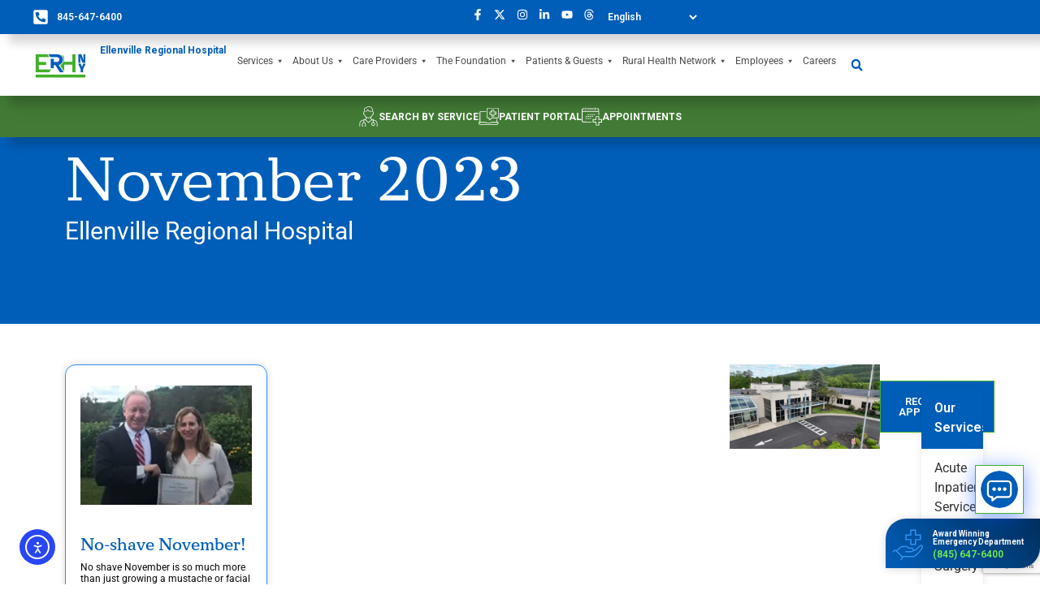

--- FILE ---
content_type: text/html; charset=UTF-8
request_url: https://erhny.org/2023/11/
body_size: 55072
content:
<!doctype html>
<html lang="en">
<head>
	<meta charset="UTF-8">
	<meta name="viewport" content="width=device-width, initial-scale=1">
	<link rel="profile" href="https://gmpg.org/xfn/11">
	<meta name='robots' content='noindex, follow' />
<!-- Google tag (gtag.js) consent mode dataLayer added by Site Kit -->
<script id="google_gtagjs-js-consent-mode-data-layer">
window.dataLayer = window.dataLayer || [];function gtag(){dataLayer.push(arguments);}
gtag('consent', 'default', {"ad_personalization":"denied","ad_storage":"denied","ad_user_data":"denied","analytics_storage":"denied","functionality_storage":"denied","security_storage":"denied","personalization_storage":"denied","region":["AT","BE","BG","CH","CY","CZ","DE","DK","EE","ES","FI","FR","GB","GR","HR","HU","IE","IS","IT","LI","LT","LU","LV","MT","NL","NO","PL","PT","RO","SE","SI","SK"],"wait_for_update":500});
window._googlesitekitConsentCategoryMap = {"statistics":["analytics_storage"],"marketing":["ad_storage","ad_user_data","ad_personalization"],"functional":["functionality_storage","security_storage"],"preferences":["personalization_storage"]};
window._googlesitekitConsents = {"ad_personalization":"denied","ad_storage":"denied","ad_user_data":"denied","analytics_storage":"denied","functionality_storage":"denied","security_storage":"denied","personalization_storage":"denied","region":["AT","BE","BG","CH","CY","CZ","DE","DK","EE","ES","FI","FR","GB","GR","HR","HU","IE","IS","IT","LI","LT","LU","LV","MT","NL","NO","PL","PT","RO","SE","SI","SK"],"wait_for_update":500};
</script>
<!-- End Google tag (gtag.js) consent mode dataLayer added by Site Kit -->

	<!-- This site is optimized with the Yoast SEO Premium plugin v26.6 (Yoast SEO v26.6) - https://yoast.com/wordpress/plugins/seo/ -->
	<title>November 2023 - Ellenville Regional Hospital</title>
	<meta property="og:locale" content="en_US" />
	<meta property="og:type" content="website" />
	<meta property="og:title" content="November 2023" />
	<meta property="og:url" content="https://erhny.org/2023/11/" />
	<meta property="og:site_name" content="Ellenville Regional Hospital" />
	<meta property="og:image" content="https://erhny.org/wp-content/uploads/2025/07/facebook-image.jpg" />
	<meta property="og:image:width" content="1557" />
	<meta property="og:image:height" content="1557" />
	<meta property="og:image:type" content="image/jpeg" />
	<meta name="twitter:card" content="summary_large_image" />
	<meta name="twitter:site" content="@ERH_NY" />
	<script type="application/ld+json" class="yoast-schema-graph">{"@context":"https://schema.org","@graph":[{"@type":"CollectionPage","@id":"https://erhny.org/2023/11/","url":"https://erhny.org/2023/11/","name":"November 2023 - Ellenville Regional Hospital","isPartOf":{"@id":"https://erhny.org/#website"},"primaryImageOfPage":{"@id":"https://erhny.org/2023/11/#primaryimage"},"image":{"@id":"https://erhny.org/2023/11/#primaryimage"},"thumbnailUrl":"https://erhny.org/wp-content/uploads/2024/11/fallback4.webp","breadcrumb":{"@id":"https://erhny.org/2023/11/#breadcrumb"},"inLanguage":"en"},{"@type":"ImageObject","inLanguage":"en","@id":"https://erhny.org/2023/11/#primaryimage","url":"https://erhny.org/wp-content/uploads/2024/11/fallback4.webp","contentUrl":"https://erhny.org/wp-content/uploads/2024/11/fallback4.webp","width":374,"height":250,"caption":"fallback4"},{"@type":"BreadcrumbList","@id":"https://erhny.org/2023/11/#breadcrumb","itemListElement":[{"@type":"ListItem","position":1,"name":"Home","item":"https://erhny.org/"},{"@type":"ListItem","position":2,"name":"Archives for November 2023"}]},{"@type":"WebSite","@id":"https://erhny.org/#website","url":"https://erhny.org/","name":"Ellenville Regional Hospital","description":"Getting Better. Together.","publisher":{"@id":"https://erhny.org/#organization"},"potentialAction":[{"@type":"SearchAction","target":{"@type":"EntryPoint","urlTemplate":"https://erhny.org/?s={search_term_string}"},"query-input":{"@type":"PropertyValueSpecification","valueRequired":true,"valueName":"search_term_string"}}],"inLanguage":"en"},{"@type":["Organization","Place","Hospital"],"@id":"https://erhny.org/#organization","name":"Ellenville Regional Hospital","url":"https://erhny.org/","logo":{"@id":"https://erhny.org/2023/11/#local-main-organization-logo"},"image":{"@id":"https://erhny.org/2023/11/#local-main-organization-logo"},"sameAs":["https://www.facebook.com/ellenvilleregional","https://x.com/ERH_NY","https://www.instagram.com/ellenvilleregional/","https://www.linkedin.com/company/37823649","https://www.youtube.com/channel/UCULH3e4ZqXrRFr_w7krTvtw","https://www.threads.com/@ellenvilleregional"],"description":"Ellenville Regional Hospital (ERH) is a nationally recognized, not-for-profit critical access hospital located in the scenic Hudson Valley region of New York. Committed to delivering high-quality, patient-centered care, ERH provides a full spectrum of medical services including emergency care, inpatient and outpatient rehabilitation, diagnostic imaging, laboratory testing, cardiac rehabilitation, and specialty services. As a rural healthcare leader, ERH is known for its innovative partnerships, community health initiatives, and commitment to addressing social determinants of health. With a focus on safety, compassion, and excellence, the hospital continuously works to improve health outcomes and access to care for the residents of Ulster County and surrounding communities.","legalName":"Westchester-Ellenville Hospital","foundingDate":"1966-01-01","numberOfEmployees":{"@type":"QuantitativeValue","minValue":"201","maxValue":"500"},"address":{"@id":"https://erhny.org/2023/11/#local-main-place-address"},"telephone":["845-647-6400"],"contactPoint":{"@type":"ContactPoint","telephone":"845-647-6400","email":"info@erhny.org"},"openingHoursSpecification":{"@type":"OpeningHoursSpecification","dayOfWeek":["Monday","Tuesday","Wednesday","Thursday","Friday","Saturday","Sunday"],"opens":"00:00","closes":"23:59"},"email":"info@erhny.org","faxNumber":"845-647-6450","taxID":"13-4111638"},{"@type":"PostalAddress","@id":"https://erhny.org/2023/11/#local-main-place-address","streetAddress":"10 Healthy Way","addressLocality":"Ellenville","postalCode":"12428","addressRegion":"New York","addressCountry":"US"},{"@type":"ImageObject","inLanguage":"en","@id":"https://erhny.org/2023/11/#local-main-organization-logo","url":"https://erhny.org/wp-content/uploads/2025/06/FB-Logo-ERH.jpg","contentUrl":"https://erhny.org/wp-content/uploads/2025/06/FB-Logo-ERH.jpg","width":720,"height":720,"caption":"Ellenville Regional Hospital"}]}</script>
	<meta name="geo.placename" content="Ellenville" />
	<meta name="geo.region" content="United States (US)" />
	<!-- / Yoast SEO Premium plugin. -->


<link rel='dns-prefetch' href='//cdn.elementor.com' />
<link rel='dns-prefetch' href='//www.googletagmanager.com' />
<link rel='dns-prefetch' href='//fonts.googleapis.com' />
<link rel='dns-prefetch' href='//code.jquery.com' />
<link rel="alternate" type="text/calendar" title="Ellenville Regional Hospital &raquo; iCal Feed" href="https://erhny.org/events/?ical=1" />
<style id='wp-img-auto-sizes-contain-inline-css'>
img:is([sizes=auto i],[sizes^="auto," i]){contain-intrinsic-size:3000px 1500px}
/*# sourceURL=wp-img-auto-sizes-contain-inline-css */
</style>
<link rel='stylesheet' id='givewp-campaign-blocks-fonts-css' href='https://fonts.googleapis.com/css2?family=Inter%3Awght%40400%3B500%3B600%3B700&#038;display=swap&#038;ver=59d0105a462a72689d25b52fa9798742' media='all' />
<link rel='stylesheet' id='tribe-events-pro-mini-calendar-block-styles-css' href='https://erhny.org/wp-content/plugins/events-calendar-pro/build/css/tribe-events-pro-mini-calendar-block.css?ver=7.7.11' media='all' />
<link rel='stylesheet' id='tec-variables-skeleton-css' href='https://erhny.org/wp-content/plugins/the-events-calendar/common/build/css/variables-skeleton.css?ver=6.10.1' media='all' />
<link rel='stylesheet' id='tec-variables-full-css' href='https://erhny.org/wp-content/plugins/the-events-calendar/common/build/css/variables-full.css?ver=6.10.1' media='all' />
<link rel='stylesheet' id='tribe-events-v2-virtual-single-block-css' href='https://erhny.org/wp-content/plugins/events-calendar-pro/build/css/events-virtual-single-block.css?ver=7.7.11' media='all' />
<link rel='stylesheet' id='wp-block-library-css' href='https://erhny.org/wp-includes/css/dist/block-library/style.min.css?ver=59d0105a462a72689d25b52fa9798742' media='all' />
<style id='givewp-campaign-comments-block-style-inline-css'>
.givewp-campaign-comment-block-card{display:flex;gap:var(--givewp-spacing-3);padding:var(--givewp-spacing-4) 0}.givewp-campaign-comment-block-card__avatar{align-items:center;border-radius:50%;display:flex;height:40px;justify-content:center;width:40px}.givewp-campaign-comment-block-card__avatar img{align-items:center;border-radius:50%;display:flex;height:auto;justify-content:center;min-width:40px;width:100%}.givewp-campaign-comment-block-card__donor-name{color:var(--givewp-neutral-700);font-size:1rem;font-weight:600;line-height:1.5;margin:0;text-align:left}.givewp-campaign-comment-block-card__details{align-items:center;color:var(--givewp-neutral-400);display:flex;font-size:.875rem;font-weight:500;gap:var(--givewp-spacing-2);height:auto;line-height:1.43;margin:2px 0 var(--givewp-spacing-3) 0;text-align:left}.givewp-campaign-comment-block-card__comment{color:var(--givewp-neutral-700);font-size:1rem;line-height:1.5;margin:0;text-align:left}.givewp-campaign-comment-block-card__read-more{background:none;border:none;color:var(--givewp-blue-500);cursor:pointer;font-size:.875rem;line-height:1.43;outline:none;padding:0}
.givewp-campaign-comments-block-empty-state{align-items:center;background-color:var(--givewp-shades-white);border:1px solid var(--givewp-neutral-50);border-radius:.5rem;display:flex;flex-direction:column;justify-content:center;padding:var(--givewp-spacing-6)}.givewp-campaign-comments-block-empty-state__details{align-items:center;display:flex;flex-direction:column;gap:var(--givewp-spacing-1);justify-content:center;margin:.875rem 0}.givewp-campaign-comments-block-empty-state__title{color:var(--givewp-neutral-700);font-size:1rem;font-weight:500;margin:0}.givewp-campaign-comments-block-empty-state__description{color:var(--givewp-neutral-700);font-size:.875rem;line-height:1.43;margin:0}
.givewp-campaign-comment-block{background-color:var(--givewp-shades-white);display:flex;flex-direction:column;gap:var(--givewp-spacing-2);padding:var(--givewp-spacing-6) 0}.givewp-campaign-comment-block__title{color:var(--givewp-neutral-900);font-size:18px;font-weight:600;line-height:1.56;margin:0;text-align:left}.givewp-campaign-comment-block__cta{align-items:center;background-color:var(--givewp-neutral-50);border-radius:4px;color:var(--giewp-neutral-500);display:flex;font-size:14px;font-weight:600;gap:8px;height:36px;line-height:1.43;margin:0;padding:var(--givewp-spacing-2) var(--givewp-spacing-4);text-align:left}

/*# sourceURL=https://erhny.org/wp-content/plugins/give/build/campaignCommentsBlockApp.css */
</style>
<style id='givewp-campaign-cover-block-style-inline-css'>
.givewp-campaign-selector{border:1px solid #e5e7eb;border-radius:5px;box-shadow:0 2px 4px 0 rgba(0,0,0,.05);display:flex;flex-direction:column;gap:20px;padding:40px 24px}.givewp-campaign-selector__label{padding-bottom:16px}.givewp-campaign-selector__select input[type=text]:focus{border-color:transparent;box-shadow:0 0 0 1px transparent;outline:2px solid transparent}.givewp-campaign-selector__logo{align-self:center}.givewp-campaign-selector__open{background:#2271b1;border:none;border-radius:5px;color:#fff;cursor:pointer;padding:.5rem 1rem}.givewp-campaign-selector__submit{background-color:#27ae60;border:0;border-radius:5px;color:#fff;font-weight:700;outline:none;padding:1rem;text-align:center;transition:.2s;width:100%}.givewp-campaign-selector__submit:disabled{background-color:#f3f4f6;color:#9ca0af}.givewp-campaign-selector__submit:hover:not(:disabled){cursor:pointer;filter:brightness(1.2)}
.givewp-campaign-cover-block__button{align-items:center;border:1px solid #2271b1;border-radius:2px;color:#2271b1;display:flex;justify-content:center;margin-bottom:.5rem;min-height:32px;width:100%}.givewp-campaign-cover-block__image{border-radius:2px;display:flex;flex-grow:1;margin-bottom:.5rem;max-height:4.44rem;-o-object-fit:cover;object-fit:cover;width:100%}.givewp-campaign-cover-block__help-text{color:#4b5563;font-size:.75rem;font-stretch:normal;font-style:normal;font-weight:400;letter-spacing:normal;line-height:1.4;text-align:left}.givewp-campaign-cover-block__edit-campaign-link{align-items:center;display:inline-flex;font-size:.75rem;font-stretch:normal;font-style:normal;font-weight:400;gap:.125rem;line-height:1.4}.givewp-campaign-cover-block__edit-campaign-link svg{fill:currentColor;height:1.25rem;width:1.25rem}.givewp-campaign-cover-block-preview__image{align-items:center;display:flex;height:100%;justify-content:center;width:100%}

/*# sourceURL=https://erhny.org/wp-content/plugins/give/build/campaignCoverBlock.css */
</style>
<style id='givewp-campaign-donations-style-inline-css'>
.givewp-campaign-donations-block{padding:1.5rem 0}.givewp-campaign-donations-block *{font-family:Inter,sans-serif}.givewp-campaign-donations-block .givewp-campaign-donations-block__header{align-items:center;display:flex;justify-content:space-between;margin-bottom:.5rem}.givewp-campaign-donations-block .givewp-campaign-donations-block__title{color:var(--givewp-neutral-900);font-size:1.125rem;font-weight:600;line-height:1.56;margin:0}.givewp-campaign-donations-block .givewp-campaign-donations-block__donations{display:grid;gap:.5rem;margin:0;padding:0}.givewp-campaign-donations-block .givewp-campaign-donations-block__donation,.givewp-campaign-donations-block .givewp-campaign-donations-block__empty-state{background-color:var(--givewp-shades-white);border:1px solid var(--givewp-neutral-50);border-radius:.5rem;display:flex;padding:1rem}.givewp-campaign-donations-block .givewp-campaign-donations-block__donation{align-items:center;gap:.75rem}.givewp-campaign-donations-block .givewp-campaign-donations-block__donation-icon{align-items:center;display:flex}.givewp-campaign-donations-block .givewp-campaign-donations-block__donation-icon img{border-radius:100%;height:2.5rem;-o-object-fit:cover;object-fit:cover;width:2.5rem}.givewp-campaign-donations-block .givewp-campaign-donations-block__donation-info{display:flex;flex-direction:column;justify-content:center;row-gap:.25rem}.givewp-campaign-donations-block .givewp-campaign-donations-block__donation-description{color:var(--givewp-neutral-500);font-size:1rem;font-weight:500;line-height:1.5;margin:0}.givewp-campaign-donations-block .givewp-campaign-donations-block__donation-description strong{color:var(--givewp-neutral-700);font-weight:600}.givewp-campaign-donations-block .givewp-campaign-donations-block__donation-date{align-items:center;color:var(--givewp-neutral-400);display:flex;font-size:.875rem;font-weight:500;line-height:1.43}.givewp-campaign-donations-block .givewp-campaign-donations-block__donation-ribbon{align-items:center;border-radius:100%;color:#1f2937;display:flex;height:1.25rem;justify-content:center;margin-left:auto;width:1.25rem}.givewp-campaign-donations-block .givewp-campaign-donations-block__donation-ribbon[data-position="1"]{background-color:gold}.givewp-campaign-donations-block .givewp-campaign-donations-block__donation-ribbon[data-position="2"]{background-color:silver}.givewp-campaign-donations-block .givewp-campaign-donations-block__donation-ribbon[data-position="3"]{background-color:#cd7f32;color:#fffaf2}.givewp-campaign-donations-block .givewp-campaign-donations-block__donation-amount{color:var(--givewp-neutral-700);font-size:1.125rem;font-weight:600;line-height:1.56;margin-left:auto}.givewp-campaign-donations-block .givewp-campaign-donations-block__footer{display:flex;justify-content:center;margin-top:.5rem}.givewp-campaign-donations-block .givewp-campaign-donations-block__donate-button button.givewp-donation-form-modal__open,.givewp-campaign-donations-block .givewp-campaign-donations-block__empty-button button.givewp-donation-form-modal__open,.givewp-campaign-donations-block .givewp-campaign-donations-block__load-more-button{background:none!important;border:1px solid var(--givewp-primary-color);border-radius:.5rem;color:var(--givewp-primary-color)!important;font-size:.875rem;font-weight:600;line-height:1.43;padding:.25rem 1rem!important}.givewp-campaign-donations-block .givewp-campaign-donations-block__donate-button button.givewp-donation-form-modal__open:hover,.givewp-campaign-donations-block .givewp-campaign-donations-block__empty-button button.givewp-donation-form-modal__open:hover,.givewp-campaign-donations-block .givewp-campaign-donations-block__load-more-button:hover{background:var(--givewp-primary-color)!important;color:var(--givewp-shades-white)!important}.givewp-campaign-donations-block .givewp-campaign-donations-block__empty-state{align-items:center;flex-direction:column;padding:1.5rem}.givewp-campaign-donations-block .givewp-campaign-donations-block__empty-description,.givewp-campaign-donations-block .givewp-campaign-donations-block__empty-title{color:var(--givewp-neutral-700);margin:0}.givewp-campaign-donations-block .givewp-campaign-donations-block__empty-title{font-size:1rem;font-weight:500;line-height:1.5}.givewp-campaign-donations-block .givewp-campaign-donations-block__empty-description{font-size:.875rem;line-height:1.43;margin-top:.25rem}.givewp-campaign-donations-block .givewp-campaign-donations-block__empty-icon{color:var(--givewp-secondary-color);margin-bottom:.875rem;order:-1}.givewp-campaign-donations-block .givewp-campaign-donations-block__empty-button{margin-top:.875rem}.givewp-campaign-donations-block .givewp-campaign-donations-block__empty-button button.givewp-donation-form-modal__open{border-radius:.25rem;padding:.5rem 1rem!important}

/*# sourceURL=https://erhny.org/wp-content/plugins/give/build/campaignDonationsBlockApp.css */
</style>
<style id='givewp-campaign-donors-style-inline-css'>
.givewp-campaign-donors-block{padding:1.5rem 0}.givewp-campaign-donors-block *{font-family:Inter,sans-serif}.givewp-campaign-donors-block .givewp-campaign-donors-block__header{align-items:center;display:flex;justify-content:space-between;margin-bottom:.5rem}.givewp-campaign-donors-block .givewp-campaign-donors-block__title{color:var(--givewp-neutral-900);font-size:1.125rem;font-weight:600;line-height:1.56;margin:0}.givewp-campaign-donors-block .givewp-campaign-donors-block__donors{display:grid;gap:.5rem;margin:0;padding:0}.givewp-campaign-donors-block .givewp-campaign-donors-block__donor,.givewp-campaign-donors-block .givewp-campaign-donors-block__empty-state{background-color:var(--givewp-shades-white);border:1px solid var(--givewp-neutral-50);border-radius:.5rem;display:flex;padding:1rem}.givewp-campaign-donors-block .givewp-campaign-donors-block__donor{align-items:center;gap:.75rem}.givewp-campaign-donors-block .givewp-campaign-donors-block__donor-avatar{align-items:center;display:flex}.givewp-campaign-donors-block .givewp-campaign-donors-block__donor-avatar img{border-radius:100%;height:2.5rem;-o-object-fit:cover;object-fit:cover;width:2.5rem}.givewp-campaign-donors-block .givewp-campaign-donors-block__donor-info{align-items:center;display:flex;flex-wrap:wrap;row-gap:.25rem}.givewp-campaign-donors-block .givewp-campaign-donors-block__donor-name{color:var(--givewp-neutral-900);font-size:1rem;font-weight:600;line-height:1.5;margin:0}.givewp-campaign-donors-block .givewp-campaign-donors-block__donor-date{align-items:center;color:var(--givewp-neutral-400);display:flex;font-size:.875rem;font-weight:500;line-height:1.43}.givewp-campaign-donors-block .givewp-campaign-donors-block__donor-date:before{background:var(--givewp-neutral-100);border-radius:100%;content:"";display:block;height:.25rem;margin:0 .5rem;width:.25rem}.givewp-campaign-donors-block .givewp-campaign-donors-block__donor-ribbon{align-items:center;border-radius:100%;color:#1f2937;display:flex;height:1.25rem;justify-content:center;margin-left:.5rem;width:1.25rem}.givewp-campaign-donors-block .givewp-campaign-donors-block__donor-ribbon[data-position="1"]{background-color:gold}.givewp-campaign-donors-block .givewp-campaign-donors-block__donor-ribbon[data-position="2"]{background-color:silver}.givewp-campaign-donors-block .givewp-campaign-donors-block__donor-ribbon[data-position="3"]{background-color:#cd7f32;color:#fffaf2}.givewp-campaign-donors-block .givewp-campaign-donors-block__donor-company{color:var(--givewp-neutral-400);display:flex;flex:0 0 100%;font-size:.875rem;font-weight:500;line-height:1.43}.givewp-campaign-donors-block .givewp-campaign-donors-block__donor-amount{color:var(--givewp-neutral-700);font-size:1.125rem;font-weight:600;line-height:1.56;margin-left:auto}.givewp-campaign-donors-block .givewp-campaign-donors-block__footer{display:flex;justify-content:center;margin-top:.5rem}.givewp-campaign-donors-block .givewp-campaign-donors-block__donate-button button.givewp-donation-form-modal__open,.givewp-campaign-donors-block .givewp-campaign-donors-block__empty-button button.givewp-donation-form-modal__open,.givewp-campaign-donors-block .givewp-campaign-donors-block__load-more-button{background:none!important;border:1px solid var(--givewp-primary-color);border-radius:.5rem;color:var(--givewp-primary-color)!important;font-size:.875rem;font-weight:600;line-height:1.43;padding:.25rem 1rem!important}.givewp-campaign-donors-block .givewp-campaign-donors-block__donate-button button.givewp-donation-form-modal__open:hover,.givewp-campaign-donors-block .givewp-campaign-donors-block__empty-button button.givewp-donation-form-modal__open:hover,.givewp-campaign-donors-block .givewp-campaign-donors-block__load-more-button:hover{background:var(--givewp-primary-color)!important;color:var(--givewp-shades-white)!important}.givewp-campaign-donors-block .givewp-campaign-donors-block__empty-state{align-items:center;flex-direction:column;padding:1.5rem}.givewp-campaign-donors-block .givewp-campaign-donors-block__empty-description,.givewp-campaign-donors-block .givewp-campaign-donors-block__empty-title{color:var(--givewp-neutral-700);margin:0}.givewp-campaign-donors-block .givewp-campaign-donors-block__empty-title{font-size:1rem;font-weight:500;line-height:1.5}.givewp-campaign-donors-block .givewp-campaign-donors-block__empty-description{font-size:.875rem;line-height:1.43;margin-top:.25rem}.givewp-campaign-donors-block .givewp-campaign-donors-block__empty-icon{color:var(--givewp-secondary-color);margin-bottom:.875rem;order:-1}.givewp-campaign-donors-block .givewp-campaign-donors-block__empty-button{margin-top:.875rem}.givewp-campaign-donors-block .givewp-campaign-donors-block__empty-button button.givewp-donation-form-modal__open{border-radius:.25rem;padding:.5rem 1rem!important}

/*# sourceURL=https://erhny.org/wp-content/plugins/give/build/campaignDonorsBlockApp.css */
</style>
<style id='givewp-campaign-form-style-inline-css'>
.givewp-donation-form-modal{outline:none;overflow-y:scroll;padding:1rem;width:100%}.givewp-donation-form-modal[data-entering=true]{animation:modal-fade .3s,modal-zoom .6s}@keyframes modal-fade{0%{opacity:0}to{opacity:1}}@keyframes modal-zoom{0%{transform:scale(.8)}to{transform:scale(1)}}.givewp-donation-form-modal__overlay{align-items:center;background:rgba(0,0,0,.7);display:flex;flex-direction:column;height:var(--visual-viewport-height);justify-content:center;left:0;position:fixed;top:0;width:100vw;z-index:100}.givewp-donation-form-modal__overlay[data-loading=true]{display:none}.givewp-donation-form-modal__overlay[data-entering=true]{animation:modal-fade .3s}.givewp-donation-form-modal__overlay[data-exiting=true]{animation:modal-fade .15s ease-in reverse}.givewp-donation-form-modal__open__spinner{left:50%;line-height:1;position:absolute;top:50%;transform:translate(-50%,-50%);z-index:100}.givewp-donation-form-modal__open{position:relative}.givewp-donation-form-modal__close{background:#e7e8ed;border:1px solid transparent;border-radius:50%;cursor:pointer;display:flex;padding:.75rem;position:fixed;right:25px;top:25px;transition:.2s;width:-moz-fit-content;width:fit-content;z-index:999}.givewp-donation-form-modal__close svg{height:1rem;width:1rem}.givewp-donation-form-modal__close:active,.givewp-donation-form-modal__close:focus,.givewp-donation-form-modal__close:hover{background-color:#caccd7;border:1px solid #caccd7}.admin-bar .givewp-donation-form-modal{margin-top:32px}.admin-bar .givewp-donation-form-modal__close{top:57px}
.givewp-entity-selector{border:1px solid #e5e7eb;border-radius:5px;box-shadow:0 2px 4px 0 rgba(0,0,0,.05);display:flex;flex-direction:column;gap:20px;padding:40px 24px}.givewp-entity-selector__label{padding-bottom:16px}.givewp-entity-selector__select input[type=text]:focus{border-color:transparent;box-shadow:0 0 0 1px transparent;outline:2px solid transparent}.givewp-entity-selector__logo{align-self:center}.givewp-entity-selector__open{background:#2271b1;border:none;border-radius:5px;color:#fff;cursor:pointer;padding:.5rem 1rem}.givewp-entity-selector__submit{background-color:#27ae60;border:0;border-radius:5px;color:#fff;font-weight:700;outline:none;padding:1rem;text-align:center;transition:.2s;width:100%}.givewp-entity-selector__submit:disabled{background-color:#f3f4f6;color:#9ca0af}.givewp-entity-selector__submit:hover:not(:disabled){cursor:pointer;filter:brightness(1.2)}
.givewp-campaign-selector{border:1px solid #e5e7eb;border-radius:5px;box-shadow:0 2px 4px 0 rgba(0,0,0,.05);display:flex;flex-direction:column;gap:20px;padding:40px 24px}.givewp-campaign-selector__label{padding-bottom:16px}.givewp-campaign-selector__select input[type=text]:focus{border-color:transparent;box-shadow:0 0 0 1px transparent;outline:2px solid transparent}.givewp-campaign-selector__logo{align-self:center}.givewp-campaign-selector__open{background:#2271b1;border:none;border-radius:5px;color:#fff;cursor:pointer;padding:.5rem 1rem}.givewp-campaign-selector__submit{background-color:#27ae60;border:0;border-radius:5px;color:#fff;font-weight:700;outline:none;padding:1rem;text-align:center;transition:.2s;width:100%}.givewp-campaign-selector__submit:disabled{background-color:#f3f4f6;color:#9ca0af}.givewp-campaign-selector__submit:hover:not(:disabled){cursor:pointer;filter:brightness(1.2)}
.givewp-donation-form-link,.givewp-donation-form-modal__open{background:var(--givewp-primary-color,#2271b1);border:none;border-radius:5px;color:#fff;cursor:pointer;font-family:-apple-system,BlinkMacSystemFont,Segoe UI,Roboto,Oxygen-Sans,Ubuntu,Cantarell,Helvetica Neue,sans-serif;font-size:1rem;font-weight:500!important;line-height:1.5;padding:.75rem 1.25rem!important;text-decoration:none!important;transition:all .2s ease;width:100%}.givewp-donation-form-link:active,.givewp-donation-form-link:focus,.givewp-donation-form-link:focus-visible,.givewp-donation-form-link:hover,.givewp-donation-form-modal__open:active,.givewp-donation-form-modal__open:focus,.givewp-donation-form-modal__open:focus-visible,.givewp-donation-form-modal__open:hover{background-color:color-mix(in srgb,var(--givewp-primary-color,#2271b1),#000 20%)}.components-input-control__label{width:100%}.wp-block-givewp-campaign-form{position:relative}.wp-block-givewp-campaign-form form[id*=give-form] #give-gateway-radio-list>li input[type=radio]{display:inline-block}.wp-block-givewp-campaign-form iframe{pointer-events:none;width:100%!important}.give-change-donation-form-btn svg{margin-top:3px}.givewp-default-form-toggle{margin-top:var(--givewp-spacing-4)}

/*# sourceURL=https://erhny.org/wp-content/plugins/give/build/campaignFormBlock.css */
</style>
<style id='givewp-campaign-goal-style-inline-css'>
.givewp-campaign-goal{display:flex;flex-direction:column;gap:.5rem;padding-bottom:1rem}.givewp-campaign-goal__container{display:flex;flex-direction:row;justify-content:space-between}.givewp-campaign-goal__container-item{display:flex;flex-direction:column;gap:.2rem}.givewp-campaign-goal__container-item span{color:var(--givewp-neutral-500);font-size:12px;font-weight:600;letter-spacing:.48px;line-height:1.5;text-transform:uppercase}.givewp-campaign-goal__container-item strong{color:var(--givewp-neutral-900);font-size:20px;font-weight:600;line-height:1.6}.givewp-campaign-goal__progress-bar{display:flex}.givewp-campaign-goal__progress-bar-container{background-color:#f2f2f2;border-radius:14px;box-shadow:inset 0 1px 4px 0 rgba(0,0,0,.09);display:flex;flex-grow:1;height:8px}.givewp-campaign-goal__progress-bar-progress{background:var(--givewp-secondary-color,#2d802f);border-radius:14px;box-shadow:inset 0 1px 4px 0 rgba(0,0,0,.09);display:flex;height:8px}

/*# sourceURL=https://erhny.org/wp-content/plugins/give/build/campaignGoalBlockApp.css */
</style>
<style id='givewp-campaign-stats-block-style-inline-css'>
.givewp-campaign-stats-block span{color:var(--givewp-neutral-500);display:block;font-size:12px;font-weight:600;letter-spacing:.48px;line-height:1.5;margin-bottom:2px;text-align:left;text-transform:uppercase}.givewp-campaign-stats-block strong{color:var(--givewp-neutral-900);font-size:20px;font-weight:600;letter-spacing:normal;line-height:1.6}

/*# sourceURL=https://erhny.org/wp-content/plugins/give/build/campaignStatsBlockApp.css */
</style>
<style id='givewp-campaign-donate-button-style-inline-css'>
.givewp-donation-form-link,.givewp-donation-form-modal__open{background:var(--givewp-primary-color,#2271b1);border:none;border-radius:5px;color:#fff;cursor:pointer;font-family:-apple-system,BlinkMacSystemFont,Segoe UI,Roboto,Oxygen-Sans,Ubuntu,Cantarell,Helvetica Neue,sans-serif;font-size:1rem;font-weight:500!important;line-height:1.5;padding:.75rem 1.25rem!important;text-decoration:none!important;transition:all .2s ease;width:100%}.givewp-donation-form-link:active,.givewp-donation-form-link:focus,.givewp-donation-form-link:focus-visible,.givewp-donation-form-link:hover,.givewp-donation-form-modal__open:active,.givewp-donation-form-modal__open:focus,.givewp-donation-form-modal__open:focus-visible,.givewp-donation-form-modal__open:hover{background-color:color-mix(in srgb,var(--givewp-primary-color,#2271b1),#000 20%)}.give-change-donation-form-btn svg{margin-top:3px}.givewp-default-form-toggle{margin-top:var(--givewp-spacing-4)}

/*# sourceURL=https://erhny.org/wp-content/plugins/give/build/campaignDonateButtonBlockApp.css */
</style>
<style id='global-styles-inline-css'>
:root{--wp--preset--aspect-ratio--square: 1;--wp--preset--aspect-ratio--4-3: 4/3;--wp--preset--aspect-ratio--3-4: 3/4;--wp--preset--aspect-ratio--3-2: 3/2;--wp--preset--aspect-ratio--2-3: 2/3;--wp--preset--aspect-ratio--16-9: 16/9;--wp--preset--aspect-ratio--9-16: 9/16;--wp--preset--color--black: #000000;--wp--preset--color--cyan-bluish-gray: #abb8c3;--wp--preset--color--white: #ffffff;--wp--preset--color--pale-pink: #f78da7;--wp--preset--color--vivid-red: #cf2e2e;--wp--preset--color--luminous-vivid-orange: #ff6900;--wp--preset--color--luminous-vivid-amber: #fcb900;--wp--preset--color--light-green-cyan: #7bdcb5;--wp--preset--color--vivid-green-cyan: #00d084;--wp--preset--color--pale-cyan-blue: #8ed1fc;--wp--preset--color--vivid-cyan-blue: #0693e3;--wp--preset--color--vivid-purple: #9b51e0;--wp--preset--gradient--vivid-cyan-blue-to-vivid-purple: linear-gradient(135deg,rgb(6,147,227) 0%,rgb(155,81,224) 100%);--wp--preset--gradient--light-green-cyan-to-vivid-green-cyan: linear-gradient(135deg,rgb(122,220,180) 0%,rgb(0,208,130) 100%);--wp--preset--gradient--luminous-vivid-amber-to-luminous-vivid-orange: linear-gradient(135deg,rgb(252,185,0) 0%,rgb(255,105,0) 100%);--wp--preset--gradient--luminous-vivid-orange-to-vivid-red: linear-gradient(135deg,rgb(255,105,0) 0%,rgb(207,46,46) 100%);--wp--preset--gradient--very-light-gray-to-cyan-bluish-gray: linear-gradient(135deg,rgb(238,238,238) 0%,rgb(169,184,195) 100%);--wp--preset--gradient--cool-to-warm-spectrum: linear-gradient(135deg,rgb(74,234,220) 0%,rgb(151,120,209) 20%,rgb(207,42,186) 40%,rgb(238,44,130) 60%,rgb(251,105,98) 80%,rgb(254,248,76) 100%);--wp--preset--gradient--blush-light-purple: linear-gradient(135deg,rgb(255,206,236) 0%,rgb(152,150,240) 100%);--wp--preset--gradient--blush-bordeaux: linear-gradient(135deg,rgb(254,205,165) 0%,rgb(254,45,45) 50%,rgb(107,0,62) 100%);--wp--preset--gradient--luminous-dusk: linear-gradient(135deg,rgb(255,203,112) 0%,rgb(199,81,192) 50%,rgb(65,88,208) 100%);--wp--preset--gradient--pale-ocean: linear-gradient(135deg,rgb(255,245,203) 0%,rgb(182,227,212) 50%,rgb(51,167,181) 100%);--wp--preset--gradient--electric-grass: linear-gradient(135deg,rgb(202,248,128) 0%,rgb(113,206,126) 100%);--wp--preset--gradient--midnight: linear-gradient(135deg,rgb(2,3,129) 0%,rgb(40,116,252) 100%);--wp--preset--font-size--small: 13px;--wp--preset--font-size--medium: 20px;--wp--preset--font-size--large: 36px;--wp--preset--font-size--x-large: 42px;--wp--preset--spacing--20: 0.44rem;--wp--preset--spacing--30: 0.67rem;--wp--preset--spacing--40: 1rem;--wp--preset--spacing--50: 1.5rem;--wp--preset--spacing--60: 2.25rem;--wp--preset--spacing--70: 3.38rem;--wp--preset--spacing--80: 5.06rem;--wp--preset--shadow--natural: 6px 6px 9px rgba(0, 0, 0, 0.2);--wp--preset--shadow--deep: 12px 12px 50px rgba(0, 0, 0, 0.4);--wp--preset--shadow--sharp: 6px 6px 0px rgba(0, 0, 0, 0.2);--wp--preset--shadow--outlined: 6px 6px 0px -3px rgb(255, 255, 255), 6px 6px rgb(0, 0, 0);--wp--preset--shadow--crisp: 6px 6px 0px rgb(0, 0, 0);}:root { --wp--style--global--content-size: 800px;--wp--style--global--wide-size: 1200px; }:where(body) { margin: 0; }.wp-site-blocks > .alignleft { float: left; margin-right: 2em; }.wp-site-blocks > .alignright { float: right; margin-left: 2em; }.wp-site-blocks > .aligncenter { justify-content: center; margin-left: auto; margin-right: auto; }:where(.wp-site-blocks) > * { margin-block-start: 24px; margin-block-end: 0; }:where(.wp-site-blocks) > :first-child { margin-block-start: 0; }:where(.wp-site-blocks) > :last-child { margin-block-end: 0; }:root { --wp--style--block-gap: 24px; }:root :where(.is-layout-flow) > :first-child{margin-block-start: 0;}:root :where(.is-layout-flow) > :last-child{margin-block-end: 0;}:root :where(.is-layout-flow) > *{margin-block-start: 24px;margin-block-end: 0;}:root :where(.is-layout-constrained) > :first-child{margin-block-start: 0;}:root :where(.is-layout-constrained) > :last-child{margin-block-end: 0;}:root :where(.is-layout-constrained) > *{margin-block-start: 24px;margin-block-end: 0;}:root :where(.is-layout-flex){gap: 24px;}:root :where(.is-layout-grid){gap: 24px;}.is-layout-flow > .alignleft{float: left;margin-inline-start: 0;margin-inline-end: 2em;}.is-layout-flow > .alignright{float: right;margin-inline-start: 2em;margin-inline-end: 0;}.is-layout-flow > .aligncenter{margin-left: auto !important;margin-right: auto !important;}.is-layout-constrained > .alignleft{float: left;margin-inline-start: 0;margin-inline-end: 2em;}.is-layout-constrained > .alignright{float: right;margin-inline-start: 2em;margin-inline-end: 0;}.is-layout-constrained > .aligncenter{margin-left: auto !important;margin-right: auto !important;}.is-layout-constrained > :where(:not(.alignleft):not(.alignright):not(.alignfull)){max-width: var(--wp--style--global--content-size);margin-left: auto !important;margin-right: auto !important;}.is-layout-constrained > .alignwide{max-width: var(--wp--style--global--wide-size);}body .is-layout-flex{display: flex;}.is-layout-flex{flex-wrap: wrap;align-items: center;}.is-layout-flex > :is(*, div){margin: 0;}body .is-layout-grid{display: grid;}.is-layout-grid > :is(*, div){margin: 0;}body{padding-top: 0px;padding-right: 0px;padding-bottom: 0px;padding-left: 0px;}a:where(:not(.wp-element-button)){text-decoration: underline;}:root :where(.wp-element-button, .wp-block-button__link){background-color: #32373c;border-width: 0;color: #fff;font-family: inherit;font-size: inherit;font-style: inherit;font-weight: inherit;letter-spacing: inherit;line-height: inherit;padding-top: calc(0.667em + 2px);padding-right: calc(1.333em + 2px);padding-bottom: calc(0.667em + 2px);padding-left: calc(1.333em + 2px);text-decoration: none;text-transform: inherit;}.has-black-color{color: var(--wp--preset--color--black) !important;}.has-cyan-bluish-gray-color{color: var(--wp--preset--color--cyan-bluish-gray) !important;}.has-white-color{color: var(--wp--preset--color--white) !important;}.has-pale-pink-color{color: var(--wp--preset--color--pale-pink) !important;}.has-vivid-red-color{color: var(--wp--preset--color--vivid-red) !important;}.has-luminous-vivid-orange-color{color: var(--wp--preset--color--luminous-vivid-orange) !important;}.has-luminous-vivid-amber-color{color: var(--wp--preset--color--luminous-vivid-amber) !important;}.has-light-green-cyan-color{color: var(--wp--preset--color--light-green-cyan) !important;}.has-vivid-green-cyan-color{color: var(--wp--preset--color--vivid-green-cyan) !important;}.has-pale-cyan-blue-color{color: var(--wp--preset--color--pale-cyan-blue) !important;}.has-vivid-cyan-blue-color{color: var(--wp--preset--color--vivid-cyan-blue) !important;}.has-vivid-purple-color{color: var(--wp--preset--color--vivid-purple) !important;}.has-black-background-color{background-color: var(--wp--preset--color--black) !important;}.has-cyan-bluish-gray-background-color{background-color: var(--wp--preset--color--cyan-bluish-gray) !important;}.has-white-background-color{background-color: var(--wp--preset--color--white) !important;}.has-pale-pink-background-color{background-color: var(--wp--preset--color--pale-pink) !important;}.has-vivid-red-background-color{background-color: var(--wp--preset--color--vivid-red) !important;}.has-luminous-vivid-orange-background-color{background-color: var(--wp--preset--color--luminous-vivid-orange) !important;}.has-luminous-vivid-amber-background-color{background-color: var(--wp--preset--color--luminous-vivid-amber) !important;}.has-light-green-cyan-background-color{background-color: var(--wp--preset--color--light-green-cyan) !important;}.has-vivid-green-cyan-background-color{background-color: var(--wp--preset--color--vivid-green-cyan) !important;}.has-pale-cyan-blue-background-color{background-color: var(--wp--preset--color--pale-cyan-blue) !important;}.has-vivid-cyan-blue-background-color{background-color: var(--wp--preset--color--vivid-cyan-blue) !important;}.has-vivid-purple-background-color{background-color: var(--wp--preset--color--vivid-purple) !important;}.has-black-border-color{border-color: var(--wp--preset--color--black) !important;}.has-cyan-bluish-gray-border-color{border-color: var(--wp--preset--color--cyan-bluish-gray) !important;}.has-white-border-color{border-color: var(--wp--preset--color--white) !important;}.has-pale-pink-border-color{border-color: var(--wp--preset--color--pale-pink) !important;}.has-vivid-red-border-color{border-color: var(--wp--preset--color--vivid-red) !important;}.has-luminous-vivid-orange-border-color{border-color: var(--wp--preset--color--luminous-vivid-orange) !important;}.has-luminous-vivid-amber-border-color{border-color: var(--wp--preset--color--luminous-vivid-amber) !important;}.has-light-green-cyan-border-color{border-color: var(--wp--preset--color--light-green-cyan) !important;}.has-vivid-green-cyan-border-color{border-color: var(--wp--preset--color--vivid-green-cyan) !important;}.has-pale-cyan-blue-border-color{border-color: var(--wp--preset--color--pale-cyan-blue) !important;}.has-vivid-cyan-blue-border-color{border-color: var(--wp--preset--color--vivid-cyan-blue) !important;}.has-vivid-purple-border-color{border-color: var(--wp--preset--color--vivid-purple) !important;}.has-vivid-cyan-blue-to-vivid-purple-gradient-background{background: var(--wp--preset--gradient--vivid-cyan-blue-to-vivid-purple) !important;}.has-light-green-cyan-to-vivid-green-cyan-gradient-background{background: var(--wp--preset--gradient--light-green-cyan-to-vivid-green-cyan) !important;}.has-luminous-vivid-amber-to-luminous-vivid-orange-gradient-background{background: var(--wp--preset--gradient--luminous-vivid-amber-to-luminous-vivid-orange) !important;}.has-luminous-vivid-orange-to-vivid-red-gradient-background{background: var(--wp--preset--gradient--luminous-vivid-orange-to-vivid-red) !important;}.has-very-light-gray-to-cyan-bluish-gray-gradient-background{background: var(--wp--preset--gradient--very-light-gray-to-cyan-bluish-gray) !important;}.has-cool-to-warm-spectrum-gradient-background{background: var(--wp--preset--gradient--cool-to-warm-spectrum) !important;}.has-blush-light-purple-gradient-background{background: var(--wp--preset--gradient--blush-light-purple) !important;}.has-blush-bordeaux-gradient-background{background: var(--wp--preset--gradient--blush-bordeaux) !important;}.has-luminous-dusk-gradient-background{background: var(--wp--preset--gradient--luminous-dusk) !important;}.has-pale-ocean-gradient-background{background: var(--wp--preset--gradient--pale-ocean) !important;}.has-electric-grass-gradient-background{background: var(--wp--preset--gradient--electric-grass) !important;}.has-midnight-gradient-background{background: var(--wp--preset--gradient--midnight) !important;}.has-small-font-size{font-size: var(--wp--preset--font-size--small) !important;}.has-medium-font-size{font-size: var(--wp--preset--font-size--medium) !important;}.has-large-font-size{font-size: var(--wp--preset--font-size--large) !important;}.has-x-large-font-size{font-size: var(--wp--preset--font-size--x-large) !important;}
:root :where(.wp-block-pullquote){font-size: 1.5em;line-height: 1.6;}
/*# sourceURL=global-styles-inline-css */
</style>
<link rel='stylesheet' id='tribe-events-v2-single-skeleton-css' href='https://erhny.org/wp-content/plugins/the-events-calendar/build/css/tribe-events-single-skeleton.css?ver=6.15.13' media='all' />
<link rel='stylesheet' id='tribe-events-v2-single-skeleton-full-css' href='https://erhny.org/wp-content/plugins/the-events-calendar/build/css/tribe-events-single-full.css?ver=6.15.13' media='all' />
<link rel='stylesheet' id='tec-events-elementor-widgets-base-styles-css' href='https://erhny.org/wp-content/plugins/the-events-calendar/build/css/integrations/plugins/elementor/widgets/widget-base.css?ver=6.15.13' media='all' />
<link rel='stylesheet' id='give-styles-css' href='https://erhny.org/wp-content/plugins/give/build/assets/dist/css/give.css?ver=4.13.2' media='all' />
<link rel='stylesheet' id='give-donation-summary-style-frontend-css' href='https://erhny.org/wp-content/plugins/give/build/assets/dist/css/give-donation-summary.css?ver=4.13.2' media='all' />
<link rel='stylesheet' id='givewp-design-system-foundation-css' href='https://erhny.org/wp-content/plugins/give/build/assets/dist/css/design-system/foundation.css?ver=1.2.0' media='all' />
<link rel='stylesheet' id='cmplz-general-css' href='https://erhny.org/wp-content/plugins/complianz-gdpr/assets/css/cookieblocker.min.css?ver=1766079401' media='all' />
<link rel='stylesheet' id='megamenu-css' href='https://erhny.org/wp-content/uploads/maxmegamenu/style.css?ver=77643d' media='all' />
<link rel='stylesheet' id='dashicons-css' href='https://erhny.org/wp-includes/css/dashicons.min.css?ver=59d0105a462a72689d25b52fa9798742' media='all' />
<link rel='stylesheet' id='ea11y-widget-fonts-css' href='https://erhny.org/wp-content/plugins/pojo-accessibility/assets/build/fonts.css?ver=3.9.1' media='all' />
<link rel='stylesheet' id='hello-elementor-css' href='https://erhny.org/wp-content/themes/hello-elementor/assets/css/reset.css?ver=3.4.5' media='all' />
<link rel='stylesheet' id='hello-elementor-theme-style-css' href='https://erhny.org/wp-content/themes/hello-elementor/assets/css/theme.css?ver=3.4.5' media='all' />
<link rel='stylesheet' id='hello-elementor-header-footer-css' href='https://erhny.org/wp-content/themes/hello-elementor/assets/css/header-footer.css?ver=3.4.5' media='all' />
<link rel='stylesheet' id='elementor-frontend-css' href='https://erhny.org/wp-content/uploads/elementor/css/custom-frontend.min.css?ver=1767033852' media='all' />
<link rel='stylesheet' id='elementor-post-9-css' href='https://erhny.org/wp-content/uploads/elementor/css/post-9.css?ver=1767033852' media='all' />
<link rel='stylesheet' id='widget-icon-list-css' href='https://erhny.org/wp-content/uploads/elementor/css/custom-widget-icon-list.min.css?ver=1767033852' media='all' />
<link rel='stylesheet' id='widget-nav-menu-css' href='https://erhny.org/wp-content/uploads/elementor/css/custom-pro-widget-nav-menu.min.css?ver=1767033852' media='all' />
<link rel='stylesheet' id='widget-heading-css' href='https://erhny.org/wp-content/plugins/elementor/assets/css/widget-heading.min.css?ver=3.34.0' media='all' />
<link rel='stylesheet' id='widget-image-css' href='https://erhny.org/wp-content/plugins/elementor/assets/css/widget-image.min.css?ver=3.34.0' media='all' />
<link rel='stylesheet' id='widget-search-form-css' href='https://erhny.org/wp-content/plugins/elementor-pro/assets/css/widget-search-form.min.css?ver=3.34.0' media='all' />
<link rel='stylesheet' id='e-sticky-css' href='https://erhny.org/wp-content/plugins/elementor-pro/assets/css/modules/sticky.min.css?ver=3.34.0' media='all' />
<link rel='stylesheet' id='widget-icon-box-css' href='https://erhny.org/wp-content/uploads/elementor/css/custom-widget-icon-box.min.css?ver=1767033852' media='all' />
<link rel='stylesheet' id='widget-form-css' href='https://erhny.org/wp-content/plugins/elementor-pro/assets/css/widget-form.min.css?ver=3.34.0' media='all' />
<link rel='stylesheet' id='widget-posts-css' href='https://erhny.org/wp-content/plugins/elementor-pro/assets/css/widget-posts.min.css?ver=3.34.0' media='all' />
<link rel='stylesheet' id='e-popup-css' href='https://erhny.org/wp-content/plugins/elementor-pro/assets/css/conditionals/popup.min.css?ver=3.34.0' media='all' />
<link rel='stylesheet' id='elementor-post-29-css' href='https://erhny.org/wp-content/uploads/elementor/css/post-29.css?ver=1767033853' media='all' />
<link rel='stylesheet' id='elementor-post-31-css' href='https://erhny.org/wp-content/uploads/elementor/css/post-31.css?ver=1767033853' media='all' />
<link rel='stylesheet' id='elementor-post-23674-css' href='https://erhny.org/wp-content/uploads/elementor/css/post-23674.css?ver=1767034260' media='all' />
<link rel='stylesheet' id='elementor-post-23286-css' href='https://erhny.org/wp-content/uploads/elementor/css/post-23286.css?ver=1767033853' media='all' />
<link rel='stylesheet' id='qcld-wp-chatbot-common-style-css' href='https://erhny.org/wp-content/plugins/wpbot-pro-starter/css/common-style.css?ver=15.3.6' media='screen' />
<style id='qcld-wp-chatbot-common-style-inline-css'>
.wp-chatbot-ball{
                background: #005eb8 !important;
            }
            .wp-chatbot-ball:hover, .wp-chatbot-ball:focus{
                background: #005eb8 !important;
            }
            .qc_wpbot_floating_main{
                background-color: #005eb8 !important;
            }
            .qc_wpbot_floating_main:hover, .qc_wpbot_floating_main:focus{
                background-color: #005eb8 !important;
            }
            
/*# sourceURL=qcld-wp-chatbot-common-style-inline-css */
</style>
<link rel='stylesheet' id='qcld-wp-chatbot-frontend-style-css' href='https://erhny.org/wp-content/plugins/wpbot-pro-starter/css/frontend-style.css?ver=15.3.6' media='screen' />
<link rel='stylesheet' id='qcld-wp-chatbot-datetime-style-css' href='https://erhny.org/wp-content/plugins/wpbot-pro-starter/css/jquery.datetimepicker.min.css?ver=15.3.6' media='screen' />
<link rel='stylesheet' id='jquery-ui-css-css' href='https://code.jquery.com/ui/1.13.2/themes/smoothness/jquery-ui.css?ver=59d0105a462a72689d25b52fa9798742' media='all' />
<link rel='stylesheet' id='qcld-wp-chatbot-magnifict-qcpopup-css-css' href='https://erhny.org/wp-content/plugins/wpbot-pro-starter/css/magnific-popup.css?ver=15.3.6' media='screen' />
<link rel='stylesheet' id='qlcd-wp-chatbot-font-awe-css' href='https://erhny.org/wp-content/plugins/wpbot-pro-starter/css/font-awesome.min.css?ver=15.3.6' media='screen' />
<link rel='stylesheet' id='qlcd-wp-chatbot-ani-mate-css' href='https://erhny.org/wp-content/plugins/wpbot-pro-starter/css/animate.css?ver=15.3.6' media='screen' />
<link rel='stylesheet' id='hello-elementor-child-style-css' href='https://erhny.org/wp-content/themes/hello-theme-child-master/style.css?ver=2.0.0' media='all' />
<script src="https://erhny.org/wp-includes/js/jquery/jquery.min.js?ver=3.7.1" id="jquery-core-js"></script>
<script src="https://erhny.org/wp-includes/js/jquery/jquery-migrate.min.js?ver=3.4.1" id="jquery-migrate-js"></script>
<script src="https://erhny.org/wp-includes/js/dist/hooks.min.js?ver=dd5603f07f9220ed27f1" id="wp-hooks-js"></script>
<script src="https://erhny.org/wp-includes/js/dist/i18n.min.js?ver=c26c3dc7bed366793375" id="wp-i18n-js"></script>
<script id="wp-i18n-js-after">
wp.i18n.setLocaleData( { 'text direction\u0004ltr': [ 'ltr' ] } );
//# sourceURL=wp-i18n-js-after
</script>
<script id="give-js-extra">
var give_global_vars = {"ajaxurl":"https://erhny.org/wp-admin/admin-ajax.php","checkout_nonce":"15c93b7696","currency":"USD","currency_sign":"$","currency_pos":"before","thousands_separator":",","decimal_separator":".","no_gateway":"Please select a payment method.","bad_minimum":"The minimum custom donation amount for this form is","bad_maximum":"The maximum custom donation amount for this form is","general_loading":"Loading...","purchase_loading":"Please Wait...","textForOverlayScreen":"\u003Ch3\u003EProcessing...\u003C/h3\u003E\u003Cp\u003EThis will only take a second!\u003C/p\u003E","number_decimals":"2","is_test_mode":"1","give_version":"4.13.2","magnific_options":{"main_class":"give-modal","close_on_bg_click":false},"form_translation":{"payment-mode":"Please select payment mode.","give_first":"Please enter your first name.","give_last":"Please enter your last name.","give_email":"Please enter a valid email address.","give_user_login":"Invalid email address or username.","give_user_pass":"Enter a password.","give_user_pass_confirm":"Enter the password confirmation.","give_agree_to_terms":"You must agree to the terms and conditions."},"confirm_email_sent_message":"Please check your email and click on the link to access your complete donation history.","ajax_vars":{"ajaxurl":"https://erhny.org/wp-admin/admin-ajax.php","ajaxNonce":"af4f7ade24","loading":"Loading","select_option":"Please select an option","default_gateway":"manual","permalinks":"1","number_decimals":2},"cookie_hash":"dff7d79a9948481be51facebd9a3ce11","session_nonce_cookie_name":"wp-give_session_reset_nonce_dff7d79a9948481be51facebd9a3ce11","session_cookie_name":"wp-give_session_dff7d79a9948481be51facebd9a3ce11","delete_session_nonce_cookie":"0"};
var giveApiSettings = {"root":"https://erhny.org/wp-json/give-api/v2/","rest_base":"give-api/v2"};
//# sourceURL=give-js-extra
</script>
<script src="https://erhny.org/wp-content/plugins/give/build/assets/dist/js/give.js?ver=8540f4f50a2032d9c5b5" id="give-js"></script>

<!-- Google tag (gtag.js) snippet added by Site Kit -->
<!-- Google Analytics snippet added by Site Kit -->
<!-- Google Ads snippet added by Site Kit -->
<script src="https://www.googletagmanager.com/gtag/js?id=G-KDG1ZGMPNS" id="google_gtagjs-js" async></script>
<script id="google_gtagjs-js-after">
window.dataLayer = window.dataLayer || [];function gtag(){dataLayer.push(arguments);}
gtag("set","linker",{"domains":["erhny.org"]});
gtag("js", new Date());
gtag("set", "developer_id.dZTNiMT", true);
gtag("config", "G-KDG1ZGMPNS");
gtag("config", "AW-593147335");
 window._googlesitekit = window._googlesitekit || {}; window._googlesitekit.throttledEvents = []; window._googlesitekit.gtagEvent = (name, data) => { var key = JSON.stringify( { name, data } ); if ( !! window._googlesitekit.throttledEvents[ key ] ) { return; } window._googlesitekit.throttledEvents[ key ] = true; setTimeout( () => { delete window._googlesitekit.throttledEvents[ key ]; }, 5 ); gtag( "event", name, { ...data, event_source: "site-kit" } ); }; 
//# sourceURL=google_gtagjs-js-after
</script>
<meta name="generator" content="Site Kit by Google 1.168.0" /><meta name="tec-api-version" content="v1"><meta name="tec-api-origin" content="https://erhny.org"><link rel="alternate" href="https://erhny.org/wp-json/tribe/events/v1/" /><meta name="generator" content="Give v4.13.2" />
			<style>
				.e-con.e-parent:nth-of-type(n+4):not(.e-lazyloaded):not(.e-no-lazyload),
				.e-con.e-parent:nth-of-type(n+4):not(.e-lazyloaded):not(.e-no-lazyload) * {
					background-image: none !important;
				}
				@media screen and (max-height: 1024px) {
					.e-con.e-parent:nth-of-type(n+3):not(.e-lazyloaded):not(.e-no-lazyload),
					.e-con.e-parent:nth-of-type(n+3):not(.e-lazyloaded):not(.e-no-lazyload) * {
						background-image: none !important;
					}
				}
				@media screen and (max-height: 640px) {
					.e-con.e-parent:nth-of-type(n+2):not(.e-lazyloaded):not(.e-no-lazyload),
					.e-con.e-parent:nth-of-type(n+2):not(.e-lazyloaded):not(.e-no-lazyload) * {
						background-image: none !important;
					}
				}
			</style>
			
<!-- Google Tag Manager snippet added by Site Kit -->
<script>
			( function( w, d, s, l, i ) {
				w[l] = w[l] || [];
				w[l].push( {'gtm.start': new Date().getTime(), event: 'gtm.js'} );
				var f = d.getElementsByTagName( s )[0],
					j = d.createElement( s ), dl = l != 'dataLayer' ? '&l=' + l : '';
				j.async = true;
				j.src = 'https://www.googletagmanager.com/gtm.js?id=' + i + dl;
				f.parentNode.insertBefore( j, f );
			} )( window, document, 'script', 'dataLayer', 'GTM-PPK243C' );
			
</script>

<!-- End Google Tag Manager snippet added by Site Kit -->
<link rel="icon" href="https://erhny.org/wp-content/uploads/2025/01/cropped-cropped-Social-Media-Logo-192x192-1-32x32.jpeg" sizes="32x32" />
<link rel="icon" href="https://erhny.org/wp-content/uploads/2025/01/cropped-cropped-Social-Media-Logo-192x192-1-192x192.jpeg" sizes="192x192" />
<link rel="apple-touch-icon" href="https://erhny.org/wp-content/uploads/2025/01/cropped-cropped-Social-Media-Logo-192x192-1-180x180.jpeg" />
<meta name="msapplication-TileImage" content="https://erhny.org/wp-content/uploads/2025/01/cropped-cropped-Social-Media-Logo-192x192-1-270x270.jpeg" />
		<style id="wp-custom-css">
			body,html{overflow-x:hidden}.dialog-widget{position:fixed}p{margin-block-end:auto}.gt{color:#2f7a1e;font-weight:600}input::placeholder,textarea::placeholder{opacity:1!important}input::-webkit-input-placeholder,textarea::-webkit-input-placeholder{opacity:1!important}input::-moz-placeholder,textarea::-moz-placeholder{opacity:1!important}input:-ms-input-placeholder,textarea:-ms-input-placeholder{opacity:1!important}h1,h2,h3,h4,h5,h6{margin-block-start:0;margin-block-end:0}.float-call-button{position:fixed;bottom:20px;right:0;background:linear-gradient(45deg,#005EB8 0%,#002F5C 100%);color:#fff;padding:12.5px 20px 9.5px 8.3px;border-radius:0;border-top-left-radius:25px;border-bottom-right-radius:25px;box-shadow:0 1px 11px 0 rgb(0 0 0 / .1608);display:flex;align-items:center;max-width:280px;z-index:1000;transition:all 0.3s ease}.float-call-button:hover{background-color:#0055a5;transform:translateY(-2px);box-shadow:0 6px 12px rgb(0 0 0 / .3)}.icon-container{margin-right:12px;display:flex;align-items:center;justify-content:center}.icon-container img{height:39px}.text-container{display:flex;flex-direction:column}.department-title{font-size:10px;font-family:"Roboto",Sans-serif;font-weight:900;line-height:1em;margin-bottom:4px}.phone-number{font-size:12px;font-family:"Roboto",Sans-serif;font-weight:600;color:#6FED52;line-height:1em}@media (max-width:600px){.float-call-button{padding:10px 15px 10px 8ox;max-width:200px;display:none}.department-title{font-size:10px}.phone-number{font-size:12px}}.service-selector{width:100%;max-width:100%;margin:20px 0;font-family:-apple-system,BlinkMacSystemFont,'Segoe UI',Roboto,Oxygen,Ubuntu,Cantarell,'Open Sans',sans-serif}.service-selector ul{list-style:none;padding-inline-start:0;height:500px;overflow-x:auto}@media screen and (min-width:768px){.service-selector .mobile-select{display:none}.service-selector .desktop-list{display:block;list-style:none;padding:0;margin:0;border-radius:8px;overflow:hidden;box-shadow:0 2px 10px rgb(0 0 0 / .1)}.service-selector .desktop-list li{border-bottom:1px solid #e0e0e0}.service-selector .desktop-list li:last-child{border-bottom:none}.service-selector .desktop-list a{display:block;padding:12px 16px;color:#333;text-decoration:none;transition:all 0.2s ease}.service-selector .desktop-list a:hover{background-color:#f5f9ff;color:#005EB8}.service-selector .desktop-list li.current a{background-color:#43B02A;color:#fff;font-weight:500}.service-selector .list-header{background-color:#005EB8;color:#fff;padding:14px 16px;font-weight:600;font-size:16px}}@media screen and (max-width:767px){.service-selector .desktop-list{display:none}.service-selector .mobile-select{display:block}.select-container{position:relative}.select-container:after{content:'';position:absolute;right:15px;top:50%;transform:translateY(-50%);width:0;height:0;border-left:6px solid #fff0;border-right:6px solid #fff0;border-top:6px solid #005EB8;pointer-events:none}.service-selector select{width:100%;padding:14px 16px;font-size:16px;border:2px solid #005EB8;border-radius:8px;background-color:#fff;appearance:none;-webkit-appearance:none;-moz-appearance:none;color:#333;cursor:pointer}.service-selector select:focus{outline:none;box-shadow:0 0 0 2px rgb(0 94 184 / .3)}.service-selector select option{padding:10px}}.CommonSBSSUB{width:100%;margin-bottom:25px;border-radius:8px;overflow:hidden;box-shadow:0 2px 10px rgb(0 0 0 / .1);background-color:#fff}.CareerDeSideBodyHead{background-color:#005EB8;color:#fff;padding:15px 20px;margin:0;font-size:18px;font-weight:600;border-radius:8px 8px 0 0}.CareerDeSideBody{width:100%}.CareerDeSideBodyUN{padding:15px 20px 20px;color:#333}.CareerDeSideBodyUN p{margin:0 0 10px 0;line-height:1.5}.CareerDeSideBodyUN p:last-child{margin-bottom:0}.Pad-top-10{padding-top:5px}.CommonSBSText4 strong{font-weight:600;color:#000}.CareerDeSideBodyUN p{white-space:pre-wrap}.CareerDeSideBody.DocSideMar{margin-bottom:26px;box-shadow:0 2px 10px rgb(0 0 0 / .1);border-radius:8px}ul.DocProUl{list-style:none;padding-inline-start:0;height:200px;overflow-x:auto}.DocProUl li{line-height:1.5em;margin-bottom:10px;font-size:14px}span.SpCareProvidersSubDocBio{font-size:13px;color:#647884;display:block}@media(max-width:668px){.float-call-button{display:none}}#tribe-events-pg-template{margin:0;max-width:100%;padding:0}.page-header{display:none;}

		</style>
		<style type="text/css">/** Mega Menu CSS: fs **/</style>
</head>
<body class="archive date wp-custom-logo wp-embed-responsive wp-theme-hello-elementor wp-child-theme-hello-theme-child-master tribe-no-js give-test-mode give-page mega-menu-menu-1 ally-default hello-elementor-default elementor-page-23674 elementor-default elementor-template-full-width elementor-kit-9">

		<!-- Google Tag Manager (noscript) snippet added by Site Kit -->
		<noscript>
			<iframe src="https://www.googletagmanager.com/ns.html?id=GTM-PPK243C" height="0" width="0" style="display:none;visibility:hidden"></iframe>
		</noscript>
		<!-- End Google Tag Manager (noscript) snippet added by Site Kit -->
		
<a class="skip-link screen-reader-text" href="#content">Skip to content</a>

		<header data-elementor-type="header" data-elementor-id="29" class="elementor elementor-29 elementor-location-header" data-elementor-post-type="elementor_library">
			<div class="elementor-element elementor-element-40a7a6e7 e-con-full e-flex e-con e-parent" data-id="40a7a6e7" data-element_type="container" id="header_pop" data-settings="{&quot;sticky&quot;:&quot;top&quot;,&quot;sticky_on&quot;:[&quot;widescreen&quot;,&quot;desktop&quot;,&quot;laptop&quot;,&quot;tablet_extra&quot;,&quot;tablet&quot;,&quot;mobile_extra&quot;,&quot;mobile&quot;],&quot;sticky_offset&quot;:0,&quot;sticky_effects_offset&quot;:0,&quot;sticky_anchor_link_offset&quot;:0}">
		<div class="elementor-element elementor-element-53eed9c3 e-flex e-con-boxed e-con e-child" data-id="53eed9c3" data-element_type="container" data-settings="{&quot;background_background&quot;:&quot;classic&quot;}">
					<div class="e-con-inner">
		<div class="elementor-element elementor-element-524a1952 e-con-full e-flex e-con e-child" data-id="524a1952" data-element_type="container">
				<div class="elementor-element elementor-element-607f0acd elementor-icon-list--layout-inline elementor-align-start elementor-mobile-align-center elementor-list-item-link-full_width elementor-widget elementor-widget-icon-list" data-id="607f0acd" data-element_type="widget" data-widget_type="icon-list.default">
							<ul class="elementor-icon-list-items elementor-inline-items">
							<li class="elementor-icon-list-item elementor-inline-item">
											<a href="tel:8456476400">

												<span class="elementor-icon-list-icon">
							<svg aria-hidden="true" class="e-font-icon-svg e-fas-phone-square-alt" viewBox="0 0 448 512" xmlns="http://www.w3.org/2000/svg"><path d="M400 32H48A48 48 0 0 0 0 80v352a48 48 0 0 0 48 48h352a48 48 0 0 0 48-48V80a48 48 0 0 0-48-48zm-16.39 307.37l-15 65A15 15 0 0 1 354 416C194 416 64 286.29 64 126a15.7 15.7 0 0 1 11.63-14.61l65-15A18.23 18.23 0 0 1 144 96a16.27 16.27 0 0 1 13.79 9.09l30 70A17.9 17.9 0 0 1 189 181a17 17 0 0 1-5.5 11.61l-37.89 31a231.91 231.91 0 0 0 110.78 110.78l31-37.89A17 17 0 0 1 299 291a17.85 17.85 0 0 1 5.91 1.21l70 30A16.25 16.25 0 0 1 384 336a17.41 17.41 0 0 1-.39 3.37z"></path></svg>						</span>
										<span class="elementor-icon-list-text">845-647-6400</span>
											</a>
									</li>
						</ul>
						</div>
				<div class="elementor-element elementor-element-c15857a elementor-nav-menu__align-center elementor-nav-menu--stretch elementor-nav-menu__text-align-center elementor-hidden-widescreen elementor-hidden-desktop elementor-hidden-laptop elementor-hidden-tablet_extra elementor-hidden-tablet elementor-hidden-mobile_extra elementor-nav-menu--dropdown-tablet elementor-nav-menu--toggle elementor-nav-menu--burger elementor-widget elementor-widget-nav-menu" data-id="c15857a" data-element_type="widget" data-settings="{&quot;full_width&quot;:&quot;stretch&quot;,&quot;layout&quot;:&quot;horizontal&quot;,&quot;submenu_icon&quot;:{&quot;value&quot;:&quot;&lt;svg aria-hidden=\&quot;true\&quot; class=\&quot;e-font-icon-svg e-fas-caret-down\&quot; viewBox=\&quot;0 0 320 512\&quot; xmlns=\&quot;http:\/\/www.w3.org\/2000\/svg\&quot;&gt;&lt;path d=\&quot;M31.3 192h257.3c17.8 0 26.7 21.5 14.1 34.1L174.1 354.8c-7.8 7.8-20.5 7.8-28.3 0L17.2 226.1C4.6 213.5 13.5 192 31.3 192z\&quot;&gt;&lt;\/path&gt;&lt;\/svg&gt;&quot;,&quot;library&quot;:&quot;fa-solid&quot;},&quot;toggle&quot;:&quot;burger&quot;}" data-widget_type="nav-menu.default">
								<nav aria-label="Menu" class="elementor-nav-menu--main elementor-nav-menu__container elementor-nav-menu--layout-horizontal e--pointer-underline e--animation-fade">
				<ul id="menu-1-c15857a" class="elementor-nav-menu"><li class="menu-item menu-item-type-post_type menu-item-object-page menu-item-has-children menu-item-22265"><a href="https://erhny.org/services/" class="elementor-item">Services</a>
<ul class="sub-menu elementor-nav-menu--dropdown">
	<li class="menu-item menu-item-type-post_type menu-item-object-page menu-item-22266"><a href="https://erhny.org/services/" class="elementor-sub-item">Overview</a></li>
	<li class="menu-item menu-item-type-post_type menu-item-object-page menu-item-22275"><a href="https://erhny.org/services/acute-inpatient-services/" class="elementor-sub-item">Acute Inpatient Services</a></li>
	<li class="menu-item menu-item-type-post_type menu-item-object-page menu-item-22276"><a href="https://erhny.org/services/ambulatory-surgery/" class="elementor-sub-item">Ambulatory Surgery</a></li>
	<li class="menu-item menu-item-type-post_type menu-item-object-page menu-item-22278"><a href="https://erhny.org/services/cardiology/" class="elementor-sub-item">Cardiology</a></li>
	<li class="menu-item menu-item-type-post_type menu-item-object-page menu-item-22277"><a href="https://erhny.org/services/cardiac-rehab/" class="elementor-sub-item">Cardiac Rehab</a></li>
	<li class="menu-item menu-item-type-post_type menu-item-object-page menu-item-22279"><a href="https://erhny.org/services/clinical-pharmacy-services/" class="elementor-sub-item">Clinical Pharmacy Services</a></li>
	<li class="menu-item menu-item-type-post_type menu-item-object-page menu-item-22308"><a href="https://erhny.org/services/covid-rehabilitation/" class="elementor-sub-item">COVID Rehabilitation</a></li>
	<li class="menu-item menu-item-type-post_type menu-item-object-page menu-item-22280"><a href="https://erhny.org/services/digital-diagnostic-imaging/" class="elementor-sub-item">Digital Diagnostic Imaging</a></li>
	<li class="menu-item menu-item-type-post_type menu-item-object-page menu-item-22274"><a href="https://erhny.org/services/emergency/" class="elementor-sub-item">Emergency</a></li>
	<li class="menu-item menu-item-type-post_type menu-item-object-page menu-item-22281"><a href="https://erhny.org/services/gastroenterology/" class="elementor-sub-item">Gastroenterology</a></li>
	<li class="menu-item menu-item-type-post_type menu-item-object-page menu-item-22283"><a href="https://erhny.org/services/laboratory/" class="elementor-sub-item">Laboratory</a></li>
	<li class="menu-item menu-item-type-post_type menu-item-object-page menu-item-22309"><a href="https://erhny.org/services/mens-health/" class="elementor-sub-item">Men’s Health</a></li>
	<li class="menu-item menu-item-type-post_type menu-item-object-page menu-item-22285"><a href="https://erhny.org/services/neurology/" class="elementor-sub-item">Neurology</a></li>
	<li class="menu-item menu-item-type-post_type menu-item-object-page menu-item-22286"><a href="https://erhny.org/services/occupational-therapy-services/" class="elementor-sub-item">Occupational Therapy Services</a></li>
	<li class="menu-item menu-item-type-post_type menu-item-object-page menu-item-23639"><a href="https://erhny.org/services/oncology/" class="elementor-sub-item">Oncology &#038; Hematology</a></li>
	<li class="menu-item menu-item-type-post_type menu-item-object-page menu-item-22287"><a href="https://erhny.org/services/orthopedics/" class="elementor-sub-item">Orthopedics</a></li>
	<li class="menu-item menu-item-type-post_type menu-item-object-page menu-item-22273"><a href="https://erhny.org/services/pain-management/" class="elementor-sub-item">Pain Management</a></li>
	<li class="menu-item menu-item-type-post_type menu-item-object-page menu-item-22289"><a href="https://erhny.org/services/patient-care-planning/" class="elementor-sub-item">Patient Care Planning</a></li>
	<li class="menu-item menu-item-type-post_type menu-item-object-page menu-item-22290"><a href="https://erhny.org/services/physical-therapy/" class="elementor-sub-item">Physical Therapy</a></li>
	<li class="menu-item menu-item-type-post_type menu-item-object-page menu-item-23638"><a href="https://erhny.org/services/pulmonology/" class="elementor-sub-item">Pulmonology</a></li>
	<li class="menu-item menu-item-type-post_type menu-item-object-page menu-item-22291"><a href="https://erhny.org/services/specialty-services/" class="elementor-sub-item">Specialty Services</a></li>
	<li class="menu-item menu-item-type-post_type menu-item-object-page menu-item-22292"><a href="https://erhny.org/services/speech-and-language-pathology-services/" class="elementor-sub-item">Speech and Language Pathology  Services</a></li>
	<li class="menu-item menu-item-type-post_type menu-item-object-page menu-item-22301"><a href="https://erhny.org/services/sub-acute-rehab-program/" class="elementor-sub-item">Subacute Rehabilitation Program</a></li>
	<li class="menu-item menu-item-type-post_type menu-item-object-page menu-item-26230"><a href="https://erhny.org/urgent-care/" class="elementor-sub-item">Urgent Care</a></li>
	<li class="menu-item menu-item-type-post_type menu-item-object-page menu-item-22302"><a href="https://erhny.org/services/womens-health/" class="elementor-sub-item">Women’s Health</a></li>
	<li class="menu-item menu-item-type-post_type menu-item-object-page menu-item-22304"><a href="https://erhny.org/services/wound-care/" class="elementor-sub-item">Wound Care</a></li>
</ul>
</li>
<li class="menu-item menu-item-type-post_type menu-item-object-page menu-item-has-children menu-item-22264"><a href="https://erhny.org/about-us/" class="elementor-item">About Us</a>
<ul class="sub-menu elementor-nav-menu--dropdown">
	<li class="menu-item menu-item-type-post_type menu-item-object-page menu-item-22267"><a href="https://erhny.org/about-us/" class="elementor-sub-item">Overview</a></li>
	<li class="menu-item menu-item-type-post_type menu-item-object-page menu-item-22282"><a href="https://erhny.org/about-us/mission-vision-culture/" class="elementor-sub-item">Mission, Vision, Culture</a></li>
	<li class="menu-item menu-item-type-post_type menu-item-object-page menu-item-has-children menu-item-22306"><a href="https://erhny.org/about-us/team/" class="elementor-sub-item">Leadership</a>
	<ul class="sub-menu elementor-nav-menu--dropdown">
		<li class="menu-item menu-item-type-custom menu-item-object-custom menu-item-22026"><a href="https://erhny.org/about-us/team/#Leadership" class="elementor-sub-item elementor-item-anchor">Leadership</a></li>
		<li class="menu-item menu-item-type-custom menu-item-object-custom menu-item-22024"><a href="https://erhny.org/about-us/team/#MedicalExecutiveBoard" class="elementor-sub-item elementor-item-anchor">Medical Executive Board</a></li>
		<li class="menu-item menu-item-type-custom menu-item-object-custom menu-item-22025"><a href="https://erhny.org/about-us/team/#BoardOfTrustees" class="elementor-sub-item elementor-item-anchor">Board of Trustees</a></li>
	</ul>
</li>
	<li class="menu-item menu-item-type-post_type menu-item-object-page menu-item-22311"><a href="https://erhny.org/about-us/smallest-teaching-hospital/" class="elementor-sub-item">Smallest Teaching Hospital</a></li>
	<li class="menu-item menu-item-type-post_type menu-item-object-page menu-item-22299"><a href="https://erhny.org/about-us/awards-and-recognition/" class="elementor-sub-item">Awards and Recognition</a></li>
	<li class="menu-item menu-item-type-post_type menu-item-object-page menu-item-22322"><a href="https://erhny.org/about-us/affiliations/" class="elementor-sub-item">Affiliations</a></li>
	<li class="menu-item menu-item-type-post_type menu-item-object-page menu-item-22317"><a href="https://erhny.org/about-us/compliance/" class="elementor-sub-item">Compliance</a></li>
	<li class="menu-item menu-item-type-post_type menu-item-object-page menu-item-24218"><a href="https://erhny.org/hipaa-privacy-policy/" class="elementor-sub-item">HIPAA Privacy Policy</a></li>
	<li class="menu-item menu-item-type-post_type menu-item-object-page menu-item-22316"><a href="https://erhny.org/about-us/hospital-auxiliary/" class="elementor-sub-item">Hospital Auxiliary</a></li>
	<li class="menu-item menu-item-type-post_type menu-item-object-page menu-item-22324"><a href="https://erhny.org/about-us/volunteer/" class="elementor-sub-item">Volunteer</a></li>
	<li class="menu-item menu-item-type-post_type menu-item-object-page menu-item-22303"><a href="https://erhny.org/about-us/contact-us/" class="elementor-sub-item">Contact Us</a></li>
</ul>
</li>
<li class="menu-item menu-item-type-post_type menu-item-object-page menu-item-has-children menu-item-22293"><a href="https://erhny.org/care-providers/" class="elementor-item">Care Providers</a>
<ul class="sub-menu elementor-nav-menu--dropdown">
	<li class="menu-item menu-item-type-post_type menu-item-object-page menu-item-22298"><a href="https://erhny.org/care-providers/" class="elementor-sub-item">Overview</a></li>
	<li class="menu-item menu-item-type-post_type menu-item-object-page menu-item-22310"><a href="https://erhny.org/find-a-doctor/" class="elementor-sub-item">Find a Doctor</a></li>
</ul>
</li>
<li class="menu-item menu-item-type-post_type menu-item-object-page menu-item-has-children menu-item-22295"><a href="https://erhny.org/the-foundation/" class="elementor-item">The Foundation</a>
<ul class="sub-menu elementor-nav-menu--dropdown">
	<li class="menu-item menu-item-type-post_type menu-item-object-page menu-item-22297"><a href="https://erhny.org/the-foundation/" class="elementor-sub-item">Overview</a></li>
	<li class="menu-item menu-item-type-post_type menu-item-object-page menu-item-22321"><a href="https://erhny.org/the-foundation/board-and-staff/" class="elementor-sub-item">Board and Staff</a></li>
	<li class="menu-item menu-item-type-post_type menu-item-object-page menu-item-22320"><a href="https://erhny.org/the-foundation/make-a-donation/" class="elementor-sub-item">Make A Donation</a></li>
	<li class="menu-item menu-item-type-custom menu-item-object-custom menu-item-26330"><a href="https://docs.google.com/presentation/d/e/2PACX-1vRe8mvAV_mgp0Ar1-RG-OnapyyZu-qb8OTXE4IJNR1HFUjp1Zqp0zyfqYLiLG0L-YZiwKdeYCZ3hNBF/pub?start=false&#038;loop=false&#038;delayms=3000" class="elementor-sub-item">7th Annual Golf Tournament Photos</a></li>
	<li class="menu-item menu-item-type-custom menu-item-object-custom menu-item-26702"><a href="https://www.canva.com/design/DAG2haP3VMs/CQlReBWEYrEA4MfkLuvfeg/view?utm_content=DAG2haP3VMs&#038;utm_campaign=designshare&#038;utm_medium=link2&#038;utm_source=uniquelinks&#038;utlId=h2d7fd52b46" class="elementor-sub-item">2025 Gala Photos</a></li>
</ul>
</li>
<li class="menu-item menu-item-type-post_type menu-item-object-page menu-item-has-children menu-item-22294"><a href="https://erhny.org/patient-guests/" class="elementor-item">Patients &#038; Guests</a>
<ul class="sub-menu elementor-nav-menu--dropdown">
	<li class="menu-item menu-item-type-post_type menu-item-object-page menu-item-22296"><a href="https://erhny.org/patient-guests/" class="elementor-sub-item">Overview</a></li>
	<li class="menu-item menu-item-type-post_type menu-item-object-page menu-item-22307"><a href="https://erhny.org/patient-guests/financial-assistance-program/" class="elementor-sub-item">Financial Assistance Program</a></li>
	<li class="menu-item menu-item-type-post_type menu-item-object-page menu-item-22327"><a href="https://erhny.org/patient-guests/guest-information/" class="elementor-sub-item">Guest Information</a></li>
	<li class="menu-item menu-item-type-post_type menu-item-object-page menu-item-22284"><a href="https://erhny.org/services/language-assistance/" class="elementor-sub-item">Language Assistance</a></li>
	<li class="menu-item menu-item-type-post_type menu-item-object-page menu-item-24286"><a href="https://erhny.org/medical-records/" class="elementor-sub-item">Medical Records</a></li>
	<li class="menu-item menu-item-type-post_type menu-item-object-page menu-item-22318"><a href="https://erhny.org/patient-guests/patients/" class="elementor-sub-item">Patients</a></li>
	<li class="menu-item menu-item-type-post_type menu-item-object-page menu-item-22305"><a href="https://erhny.org/patient-guests/patient-portal/" class="elementor-sub-item">Patient Portal</a></li>
	<li class="menu-item menu-item-type-post_type menu-item-object-page menu-item-22323"><a href="https://erhny.org/patient-guests/paying-for-your-care/" class="elementor-sub-item">Paying For Your Care</a></li>
	<li class="menu-item menu-item-type-post_type menu-item-object-page menu-item-24315"><a href="https://erhny.org/hipaa-privacy-policy/" class="elementor-sub-item">HIPAA Privacy Policy</a></li>
</ul>
</li>
<li class="menu-item menu-item-type-post_type menu-item-object-page menu-item-has-children menu-item-22326"><a href="https://erhny.org/rural-health-network/" class="elementor-item">Rural Health Network</a>
<ul class="sub-menu elementor-nav-menu--dropdown">
	<li class="menu-item menu-item-type-post_type menu-item-object-page menu-item-24179"><a href="https://erhny.org/rural-health-network/rural-health-service-overview/" class="elementor-sub-item">Rural Health Overview</a></li>
	<li class="menu-item menu-item-type-post_type menu-item-object-page menu-item-24264"><a href="https://erhny.org/calendar-of-classesworkshops-events/" class="elementor-sub-item">Classes, Workshops, and Events</a></li>
	<li class="menu-item menu-item-type-post_type menu-item-object-page menu-item-24152"><a href="https://erhny.org/rural-health-network/fitness-classes/" class="elementor-sub-item">Fitness Classes</a></li>
	<li class="menu-item menu-item-type-post_type menu-item-object-page menu-item-24260"><a href="https://erhny.org/substance-use-recovery-support/" class="elementor-sub-item">Substance Use &amp; Recovery Support</a></li>
	<li class="menu-item menu-item-type-post_type menu-item-object-page menu-item-24271"><a href="https://erhny.org/substance-use-prevention/" class="elementor-sub-item">Substance Use Prevention</a></li>
	<li class="menu-item menu-item-type-post_type menu-item-object-page menu-item-24283"><a href="https://erhny.org/cancer-screening/" class="elementor-sub-item">Cancer Screening</a></li>
	<li class="menu-item menu-item-type-post_type menu-item-object-page menu-item-24146"><a href="https://erhny.org/rural-health-network/nutrition-counseling/" class="elementor-sub-item">Nutrition Coaching</a></li>
	<li class="menu-item menu-item-type-post_type menu-item-object-page menu-item-24301"><a href="https://erhny.org/tobacco-cessation/" class="elementor-sub-item">Tobacco Cessation</a></li>
	<li class="menu-item menu-item-type-post_type menu-item-object-page menu-item-24305"><a href="https://erhny.org/social-determinants-of-health/" class="elementor-sub-item">Social Determinants of Health</a></li>
</ul>
</li>
<li class="menu-item menu-item-type-custom menu-item-object-custom menu-item-has-children menu-item-23316"><a href="#" class="elementor-item elementor-item-anchor">Employees</a>
<ul class="sub-menu elementor-nav-menu--dropdown">
	<li class="menu-item menu-item-type-custom menu-item-object-custom menu-item-22038"><a href="https://access.paylocity.com/" class="elementor-sub-item">Paylocity</a></li>
	<li class="menu-item menu-item-type-post_type menu-item-object-page menu-item-22330"><a href="https://erhny.org/benefits/" class="elementor-sub-item">Benefits</a></li>
	<li class="menu-item menu-item-type-custom menu-item-object-custom menu-item-22033"><a href="https://ellenville.benefithub.com/" class="elementor-sub-item">Benefit Hub</a></li>
	<li class="menu-item menu-item-type-post_type menu-item-object-page menu-item-22329"><a href="https://erhny.org/employees/employee-of-the-month/" class="elementor-sub-item">Employee of the Month Nomination</a></li>
	<li class="menu-item menu-item-type-custom menu-item-object-custom menu-item-22035"><a href="https://erh.ellucid.com/userLogin" class="elementor-sub-item">Policies</a></li>
	<li class="menu-item menu-item-type-custom menu-item-object-custom menu-item-22037"><a href="https://www.touchcare.com/" class="elementor-sub-item">TouchCare</a></li>
	<li class="menu-item menu-item-type-custom menu-item-object-custom menu-item-22034"><a href="https://outlook.live.com/owa/" class="elementor-sub-item">Webmail</a></li>
	<li class="menu-item menu-item-type-custom menu-item-object-custom menu-item-22032"><a href="https://portal.wellbeats.com/" class="elementor-sub-item">Wellbeats</a></li>
</ul>
</li>
<li class="menu-item menu-item-type-custom menu-item-object-custom menu-item-22031"><a target="_blank" href="https://recruiting.paylocity.com/recruiting/jobs/All/dc1dcad2-8d96-4917-9b28-f8348e28f4b4/Ellenville-Regional-Hospital" class="elementor-item">Careers</a></li>
</ul>			</nav>
					<div class="elementor-menu-toggle" role="button" tabindex="0" aria-label="Menu Toggle" aria-expanded="false">
			<svg aria-hidden="true" role="presentation" class="elementor-menu-toggle__icon--open e-font-icon-svg e-eicon-menu-bar" viewBox="0 0 1000 1000" xmlns="http://www.w3.org/2000/svg"><path d="M104 333H896C929 333 958 304 958 271S929 208 896 208H104C71 208 42 237 42 271S71 333 104 333ZM104 583H896C929 583 958 554 958 521S929 458 896 458H104C71 458 42 487 42 521S71 583 104 583ZM104 833H896C929 833 958 804 958 771S929 708 896 708H104C71 708 42 737 42 771S71 833 104 833Z"></path></svg><svg aria-hidden="true" role="presentation" class="elementor-menu-toggle__icon--close e-font-icon-svg e-eicon-close" viewBox="0 0 1000 1000" xmlns="http://www.w3.org/2000/svg"><path d="M742 167L500 408 258 167C246 154 233 150 217 150 196 150 179 158 167 167 154 179 150 196 150 212 150 229 154 242 171 254L408 500 167 742C138 771 138 800 167 829 196 858 225 858 254 829L496 587 738 829C750 842 767 846 783 846 800 846 817 842 829 829 842 817 846 804 846 783 846 767 842 750 829 737L588 500 833 258C863 229 863 200 833 171 804 137 775 137 742 167Z"></path></svg>		</div>
					<nav class="elementor-nav-menu--dropdown elementor-nav-menu__container" aria-hidden="true">
				<ul id="menu-2-c15857a" class="elementor-nav-menu"><li class="menu-item menu-item-type-post_type menu-item-object-page menu-item-has-children menu-item-22265"><a href="https://erhny.org/services/" class="elementor-item" tabindex="-1">Services</a>
<ul class="sub-menu elementor-nav-menu--dropdown">
	<li class="menu-item menu-item-type-post_type menu-item-object-page menu-item-22266"><a href="https://erhny.org/services/" class="elementor-sub-item" tabindex="-1">Overview</a></li>
	<li class="menu-item menu-item-type-post_type menu-item-object-page menu-item-22275"><a href="https://erhny.org/services/acute-inpatient-services/" class="elementor-sub-item" tabindex="-1">Acute Inpatient Services</a></li>
	<li class="menu-item menu-item-type-post_type menu-item-object-page menu-item-22276"><a href="https://erhny.org/services/ambulatory-surgery/" class="elementor-sub-item" tabindex="-1">Ambulatory Surgery</a></li>
	<li class="menu-item menu-item-type-post_type menu-item-object-page menu-item-22278"><a href="https://erhny.org/services/cardiology/" class="elementor-sub-item" tabindex="-1">Cardiology</a></li>
	<li class="menu-item menu-item-type-post_type menu-item-object-page menu-item-22277"><a href="https://erhny.org/services/cardiac-rehab/" class="elementor-sub-item" tabindex="-1">Cardiac Rehab</a></li>
	<li class="menu-item menu-item-type-post_type menu-item-object-page menu-item-22279"><a href="https://erhny.org/services/clinical-pharmacy-services/" class="elementor-sub-item" tabindex="-1">Clinical Pharmacy Services</a></li>
	<li class="menu-item menu-item-type-post_type menu-item-object-page menu-item-22308"><a href="https://erhny.org/services/covid-rehabilitation/" class="elementor-sub-item" tabindex="-1">COVID Rehabilitation</a></li>
	<li class="menu-item menu-item-type-post_type menu-item-object-page menu-item-22280"><a href="https://erhny.org/services/digital-diagnostic-imaging/" class="elementor-sub-item" tabindex="-1">Digital Diagnostic Imaging</a></li>
	<li class="menu-item menu-item-type-post_type menu-item-object-page menu-item-22274"><a href="https://erhny.org/services/emergency/" class="elementor-sub-item" tabindex="-1">Emergency</a></li>
	<li class="menu-item menu-item-type-post_type menu-item-object-page menu-item-22281"><a href="https://erhny.org/services/gastroenterology/" class="elementor-sub-item" tabindex="-1">Gastroenterology</a></li>
	<li class="menu-item menu-item-type-post_type menu-item-object-page menu-item-22283"><a href="https://erhny.org/services/laboratory/" class="elementor-sub-item" tabindex="-1">Laboratory</a></li>
	<li class="menu-item menu-item-type-post_type menu-item-object-page menu-item-22309"><a href="https://erhny.org/services/mens-health/" class="elementor-sub-item" tabindex="-1">Men’s Health</a></li>
	<li class="menu-item menu-item-type-post_type menu-item-object-page menu-item-22285"><a href="https://erhny.org/services/neurology/" class="elementor-sub-item" tabindex="-1">Neurology</a></li>
	<li class="menu-item menu-item-type-post_type menu-item-object-page menu-item-22286"><a href="https://erhny.org/services/occupational-therapy-services/" class="elementor-sub-item" tabindex="-1">Occupational Therapy Services</a></li>
	<li class="menu-item menu-item-type-post_type menu-item-object-page menu-item-23639"><a href="https://erhny.org/services/oncology/" class="elementor-sub-item" tabindex="-1">Oncology &#038; Hematology</a></li>
	<li class="menu-item menu-item-type-post_type menu-item-object-page menu-item-22287"><a href="https://erhny.org/services/orthopedics/" class="elementor-sub-item" tabindex="-1">Orthopedics</a></li>
	<li class="menu-item menu-item-type-post_type menu-item-object-page menu-item-22273"><a href="https://erhny.org/services/pain-management/" class="elementor-sub-item" tabindex="-1">Pain Management</a></li>
	<li class="menu-item menu-item-type-post_type menu-item-object-page menu-item-22289"><a href="https://erhny.org/services/patient-care-planning/" class="elementor-sub-item" tabindex="-1">Patient Care Planning</a></li>
	<li class="menu-item menu-item-type-post_type menu-item-object-page menu-item-22290"><a href="https://erhny.org/services/physical-therapy/" class="elementor-sub-item" tabindex="-1">Physical Therapy</a></li>
	<li class="menu-item menu-item-type-post_type menu-item-object-page menu-item-23638"><a href="https://erhny.org/services/pulmonology/" class="elementor-sub-item" tabindex="-1">Pulmonology</a></li>
	<li class="menu-item menu-item-type-post_type menu-item-object-page menu-item-22291"><a href="https://erhny.org/services/specialty-services/" class="elementor-sub-item" tabindex="-1">Specialty Services</a></li>
	<li class="menu-item menu-item-type-post_type menu-item-object-page menu-item-22292"><a href="https://erhny.org/services/speech-and-language-pathology-services/" class="elementor-sub-item" tabindex="-1">Speech and Language Pathology  Services</a></li>
	<li class="menu-item menu-item-type-post_type menu-item-object-page menu-item-22301"><a href="https://erhny.org/services/sub-acute-rehab-program/" class="elementor-sub-item" tabindex="-1">Subacute Rehabilitation Program</a></li>
	<li class="menu-item menu-item-type-post_type menu-item-object-page menu-item-26230"><a href="https://erhny.org/urgent-care/" class="elementor-sub-item" tabindex="-1">Urgent Care</a></li>
	<li class="menu-item menu-item-type-post_type menu-item-object-page menu-item-22302"><a href="https://erhny.org/services/womens-health/" class="elementor-sub-item" tabindex="-1">Women’s Health</a></li>
	<li class="menu-item menu-item-type-post_type menu-item-object-page menu-item-22304"><a href="https://erhny.org/services/wound-care/" class="elementor-sub-item" tabindex="-1">Wound Care</a></li>
</ul>
</li>
<li class="menu-item menu-item-type-post_type menu-item-object-page menu-item-has-children menu-item-22264"><a href="https://erhny.org/about-us/" class="elementor-item" tabindex="-1">About Us</a>
<ul class="sub-menu elementor-nav-menu--dropdown">
	<li class="menu-item menu-item-type-post_type menu-item-object-page menu-item-22267"><a href="https://erhny.org/about-us/" class="elementor-sub-item" tabindex="-1">Overview</a></li>
	<li class="menu-item menu-item-type-post_type menu-item-object-page menu-item-22282"><a href="https://erhny.org/about-us/mission-vision-culture/" class="elementor-sub-item" tabindex="-1">Mission, Vision, Culture</a></li>
	<li class="menu-item menu-item-type-post_type menu-item-object-page menu-item-has-children menu-item-22306"><a href="https://erhny.org/about-us/team/" class="elementor-sub-item" tabindex="-1">Leadership</a>
	<ul class="sub-menu elementor-nav-menu--dropdown">
		<li class="menu-item menu-item-type-custom menu-item-object-custom menu-item-22026"><a href="https://erhny.org/about-us/team/#Leadership" class="elementor-sub-item elementor-item-anchor" tabindex="-1">Leadership</a></li>
		<li class="menu-item menu-item-type-custom menu-item-object-custom menu-item-22024"><a href="https://erhny.org/about-us/team/#MedicalExecutiveBoard" class="elementor-sub-item elementor-item-anchor" tabindex="-1">Medical Executive Board</a></li>
		<li class="menu-item menu-item-type-custom menu-item-object-custom menu-item-22025"><a href="https://erhny.org/about-us/team/#BoardOfTrustees" class="elementor-sub-item elementor-item-anchor" tabindex="-1">Board of Trustees</a></li>
	</ul>
</li>
	<li class="menu-item menu-item-type-post_type menu-item-object-page menu-item-22311"><a href="https://erhny.org/about-us/smallest-teaching-hospital/" class="elementor-sub-item" tabindex="-1">Smallest Teaching Hospital</a></li>
	<li class="menu-item menu-item-type-post_type menu-item-object-page menu-item-22299"><a href="https://erhny.org/about-us/awards-and-recognition/" class="elementor-sub-item" tabindex="-1">Awards and Recognition</a></li>
	<li class="menu-item menu-item-type-post_type menu-item-object-page menu-item-22322"><a href="https://erhny.org/about-us/affiliations/" class="elementor-sub-item" tabindex="-1">Affiliations</a></li>
	<li class="menu-item menu-item-type-post_type menu-item-object-page menu-item-22317"><a href="https://erhny.org/about-us/compliance/" class="elementor-sub-item" tabindex="-1">Compliance</a></li>
	<li class="menu-item menu-item-type-post_type menu-item-object-page menu-item-24218"><a href="https://erhny.org/hipaa-privacy-policy/" class="elementor-sub-item" tabindex="-1">HIPAA Privacy Policy</a></li>
	<li class="menu-item menu-item-type-post_type menu-item-object-page menu-item-22316"><a href="https://erhny.org/about-us/hospital-auxiliary/" class="elementor-sub-item" tabindex="-1">Hospital Auxiliary</a></li>
	<li class="menu-item menu-item-type-post_type menu-item-object-page menu-item-22324"><a href="https://erhny.org/about-us/volunteer/" class="elementor-sub-item" tabindex="-1">Volunteer</a></li>
	<li class="menu-item menu-item-type-post_type menu-item-object-page menu-item-22303"><a href="https://erhny.org/about-us/contact-us/" class="elementor-sub-item" tabindex="-1">Contact Us</a></li>
</ul>
</li>
<li class="menu-item menu-item-type-post_type menu-item-object-page menu-item-has-children menu-item-22293"><a href="https://erhny.org/care-providers/" class="elementor-item" tabindex="-1">Care Providers</a>
<ul class="sub-menu elementor-nav-menu--dropdown">
	<li class="menu-item menu-item-type-post_type menu-item-object-page menu-item-22298"><a href="https://erhny.org/care-providers/" class="elementor-sub-item" tabindex="-1">Overview</a></li>
	<li class="menu-item menu-item-type-post_type menu-item-object-page menu-item-22310"><a href="https://erhny.org/find-a-doctor/" class="elementor-sub-item" tabindex="-1">Find a Doctor</a></li>
</ul>
</li>
<li class="menu-item menu-item-type-post_type menu-item-object-page menu-item-has-children menu-item-22295"><a href="https://erhny.org/the-foundation/" class="elementor-item" tabindex="-1">The Foundation</a>
<ul class="sub-menu elementor-nav-menu--dropdown">
	<li class="menu-item menu-item-type-post_type menu-item-object-page menu-item-22297"><a href="https://erhny.org/the-foundation/" class="elementor-sub-item" tabindex="-1">Overview</a></li>
	<li class="menu-item menu-item-type-post_type menu-item-object-page menu-item-22321"><a href="https://erhny.org/the-foundation/board-and-staff/" class="elementor-sub-item" tabindex="-1">Board and Staff</a></li>
	<li class="menu-item menu-item-type-post_type menu-item-object-page menu-item-22320"><a href="https://erhny.org/the-foundation/make-a-donation/" class="elementor-sub-item" tabindex="-1">Make A Donation</a></li>
	<li class="menu-item menu-item-type-custom menu-item-object-custom menu-item-26330"><a href="https://docs.google.com/presentation/d/e/2PACX-1vRe8mvAV_mgp0Ar1-RG-OnapyyZu-qb8OTXE4IJNR1HFUjp1Zqp0zyfqYLiLG0L-YZiwKdeYCZ3hNBF/pub?start=false&#038;loop=false&#038;delayms=3000" class="elementor-sub-item" tabindex="-1">7th Annual Golf Tournament Photos</a></li>
	<li class="menu-item menu-item-type-custom menu-item-object-custom menu-item-26702"><a href="https://www.canva.com/design/DAG2haP3VMs/CQlReBWEYrEA4MfkLuvfeg/view?utm_content=DAG2haP3VMs&#038;utm_campaign=designshare&#038;utm_medium=link2&#038;utm_source=uniquelinks&#038;utlId=h2d7fd52b46" class="elementor-sub-item" tabindex="-1">2025 Gala Photos</a></li>
</ul>
</li>
<li class="menu-item menu-item-type-post_type menu-item-object-page menu-item-has-children menu-item-22294"><a href="https://erhny.org/patient-guests/" class="elementor-item" tabindex="-1">Patients &#038; Guests</a>
<ul class="sub-menu elementor-nav-menu--dropdown">
	<li class="menu-item menu-item-type-post_type menu-item-object-page menu-item-22296"><a href="https://erhny.org/patient-guests/" class="elementor-sub-item" tabindex="-1">Overview</a></li>
	<li class="menu-item menu-item-type-post_type menu-item-object-page menu-item-22307"><a href="https://erhny.org/patient-guests/financial-assistance-program/" class="elementor-sub-item" tabindex="-1">Financial Assistance Program</a></li>
	<li class="menu-item menu-item-type-post_type menu-item-object-page menu-item-22327"><a href="https://erhny.org/patient-guests/guest-information/" class="elementor-sub-item" tabindex="-1">Guest Information</a></li>
	<li class="menu-item menu-item-type-post_type menu-item-object-page menu-item-22284"><a href="https://erhny.org/services/language-assistance/" class="elementor-sub-item" tabindex="-1">Language Assistance</a></li>
	<li class="menu-item menu-item-type-post_type menu-item-object-page menu-item-24286"><a href="https://erhny.org/medical-records/" class="elementor-sub-item" tabindex="-1">Medical Records</a></li>
	<li class="menu-item menu-item-type-post_type menu-item-object-page menu-item-22318"><a href="https://erhny.org/patient-guests/patients/" class="elementor-sub-item" tabindex="-1">Patients</a></li>
	<li class="menu-item menu-item-type-post_type menu-item-object-page menu-item-22305"><a href="https://erhny.org/patient-guests/patient-portal/" class="elementor-sub-item" tabindex="-1">Patient Portal</a></li>
	<li class="menu-item menu-item-type-post_type menu-item-object-page menu-item-22323"><a href="https://erhny.org/patient-guests/paying-for-your-care/" class="elementor-sub-item" tabindex="-1">Paying For Your Care</a></li>
	<li class="menu-item menu-item-type-post_type menu-item-object-page menu-item-24315"><a href="https://erhny.org/hipaa-privacy-policy/" class="elementor-sub-item" tabindex="-1">HIPAA Privacy Policy</a></li>
</ul>
</li>
<li class="menu-item menu-item-type-post_type menu-item-object-page menu-item-has-children menu-item-22326"><a href="https://erhny.org/rural-health-network/" class="elementor-item" tabindex="-1">Rural Health Network</a>
<ul class="sub-menu elementor-nav-menu--dropdown">
	<li class="menu-item menu-item-type-post_type menu-item-object-page menu-item-24179"><a href="https://erhny.org/rural-health-network/rural-health-service-overview/" class="elementor-sub-item" tabindex="-1">Rural Health Overview</a></li>
	<li class="menu-item menu-item-type-post_type menu-item-object-page menu-item-24264"><a href="https://erhny.org/calendar-of-classesworkshops-events/" class="elementor-sub-item" tabindex="-1">Classes, Workshops, and Events</a></li>
	<li class="menu-item menu-item-type-post_type menu-item-object-page menu-item-24152"><a href="https://erhny.org/rural-health-network/fitness-classes/" class="elementor-sub-item" tabindex="-1">Fitness Classes</a></li>
	<li class="menu-item menu-item-type-post_type menu-item-object-page menu-item-24260"><a href="https://erhny.org/substance-use-recovery-support/" class="elementor-sub-item" tabindex="-1">Substance Use &amp; Recovery Support</a></li>
	<li class="menu-item menu-item-type-post_type menu-item-object-page menu-item-24271"><a href="https://erhny.org/substance-use-prevention/" class="elementor-sub-item" tabindex="-1">Substance Use Prevention</a></li>
	<li class="menu-item menu-item-type-post_type menu-item-object-page menu-item-24283"><a href="https://erhny.org/cancer-screening/" class="elementor-sub-item" tabindex="-1">Cancer Screening</a></li>
	<li class="menu-item menu-item-type-post_type menu-item-object-page menu-item-24146"><a href="https://erhny.org/rural-health-network/nutrition-counseling/" class="elementor-sub-item" tabindex="-1">Nutrition Coaching</a></li>
	<li class="menu-item menu-item-type-post_type menu-item-object-page menu-item-24301"><a href="https://erhny.org/tobacco-cessation/" class="elementor-sub-item" tabindex="-1">Tobacco Cessation</a></li>
	<li class="menu-item menu-item-type-post_type menu-item-object-page menu-item-24305"><a href="https://erhny.org/social-determinants-of-health/" class="elementor-sub-item" tabindex="-1">Social Determinants of Health</a></li>
</ul>
</li>
<li class="menu-item menu-item-type-custom menu-item-object-custom menu-item-has-children menu-item-23316"><a href="#" class="elementor-item elementor-item-anchor" tabindex="-1">Employees</a>
<ul class="sub-menu elementor-nav-menu--dropdown">
	<li class="menu-item menu-item-type-custom menu-item-object-custom menu-item-22038"><a href="https://access.paylocity.com/" class="elementor-sub-item" tabindex="-1">Paylocity</a></li>
	<li class="menu-item menu-item-type-post_type menu-item-object-page menu-item-22330"><a href="https://erhny.org/benefits/" class="elementor-sub-item" tabindex="-1">Benefits</a></li>
	<li class="menu-item menu-item-type-custom menu-item-object-custom menu-item-22033"><a href="https://ellenville.benefithub.com/" class="elementor-sub-item" tabindex="-1">Benefit Hub</a></li>
	<li class="menu-item menu-item-type-post_type menu-item-object-page menu-item-22329"><a href="https://erhny.org/employees/employee-of-the-month/" class="elementor-sub-item" tabindex="-1">Employee of the Month Nomination</a></li>
	<li class="menu-item menu-item-type-custom menu-item-object-custom menu-item-22035"><a href="https://erh.ellucid.com/userLogin" class="elementor-sub-item" tabindex="-1">Policies</a></li>
	<li class="menu-item menu-item-type-custom menu-item-object-custom menu-item-22037"><a href="https://www.touchcare.com/" class="elementor-sub-item" tabindex="-1">TouchCare</a></li>
	<li class="menu-item menu-item-type-custom menu-item-object-custom menu-item-22034"><a href="https://outlook.live.com/owa/" class="elementor-sub-item" tabindex="-1">Webmail</a></li>
	<li class="menu-item menu-item-type-custom menu-item-object-custom menu-item-22032"><a href="https://portal.wellbeats.com/" class="elementor-sub-item" tabindex="-1">Wellbeats</a></li>
</ul>
</li>
<li class="menu-item menu-item-type-custom menu-item-object-custom menu-item-22031"><a target="_blank" href="https://recruiting.paylocity.com/recruiting/jobs/All/dc1dcad2-8d96-4917-9b28-f8348e28f4b4/Ellenville-Regional-Hospital" class="elementor-item" tabindex="-1">Careers</a></li>
</ul>			</nav>
						</div>
				</div>
		<div class="elementor-element elementor-element-2bcf354e e-con-full elementor-hidden-mobile e-flex e-con e-child" data-id="2bcf354e" data-element_type="container">
				<div class="elementor-element elementor-element-3b8cde90 elementor-icon-list--layout-inline elementor-align-end elementor-mobile-align-start elementor-list-item-link-full_width elementor-widget elementor-widget-icon-list" data-id="3b8cde90" data-element_type="widget" data-widget_type="icon-list.default">
							<ul class="elementor-icon-list-items elementor-inline-items">
							<li class="elementor-icon-list-item elementor-inline-item">
											<a href="https://www.facebook.com/ellenvilleregional" aria-label="Visit us on Facebook">

												<span class="elementor-icon-list-icon">
							<svg aria-hidden="true" class="e-font-icon-svg e-fab-facebook-f" viewBox="0 0 320 512" xmlns="http://www.w3.org/2000/svg"><path d="M279.14 288l14.22-92.66h-88.91v-60.13c0-25.35 12.42-50.06 52.24-50.06h40.42V6.26S260.43 0 225.36 0c-73.22 0-121.08 44.38-121.08 124.72v70.62H22.89V288h81.39v224h100.17V288z"></path></svg>						</span>
										<span class="elementor-icon-list-text"></span>
											</a>
									</li>
								<li class="elementor-icon-list-item elementor-inline-item">
											<a href="https://twitter.com/ERH_NY" aria-label="Follow us on X (formerly Twitter)">

												<span class="elementor-icon-list-icon">
							<svg aria-hidden="true" class="e-font-icon-svg e-fab-x-twitter" viewBox="0 0 512 512" xmlns="http://www.w3.org/2000/svg"><path d="M389.2 48h70.6L305.6 224.2 487 464H345L233.7 318.6 106.5 464H35.8L200.7 275.5 26.8 48H172.4L272.9 180.9 389.2 48zM364.4 421.8h39.1L151.1 88h-42L364.4 421.8z"></path></svg>						</span>
										<span class="elementor-icon-list-text"></span>
											</a>
									</li>
								<li class="elementor-icon-list-item elementor-inline-item">
											<a href="https://www.instagram.com/ellenvilleregional" aria-label="See our photos on Instagram">

												<span class="elementor-icon-list-icon">
							<svg aria-hidden="true" class="e-font-icon-svg e-fab-instagram" viewBox="0 0 448 512" xmlns="http://www.w3.org/2000/svg"><path d="M224.1 141c-63.6 0-114.9 51.3-114.9 114.9s51.3 114.9 114.9 114.9S339 319.5 339 255.9 287.7 141 224.1 141zm0 189.6c-41.1 0-74.7-33.5-74.7-74.7s33.5-74.7 74.7-74.7 74.7 33.5 74.7 74.7-33.6 74.7-74.7 74.7zm146.4-194.3c0 14.9-12 26.8-26.8 26.8-14.9 0-26.8-12-26.8-26.8s12-26.8 26.8-26.8 26.8 12 26.8 26.8zm76.1 27.2c-1.7-35.9-9.9-67.7-36.2-93.9-26.2-26.2-58-34.4-93.9-36.2-37-2.1-147.9-2.1-184.9 0-35.8 1.7-67.6 9.9-93.9 36.1s-34.4 58-36.2 93.9c-2.1 37-2.1 147.9 0 184.9 1.7 35.9 9.9 67.7 36.2 93.9s58 34.4 93.9 36.2c37 2.1 147.9 2.1 184.9 0 35.9-1.7 67.7-9.9 93.9-36.2 26.2-26.2 34.4-58 36.2-93.9 2.1-37 2.1-147.8 0-184.8zM398.8 388c-7.8 19.6-22.9 34.7-42.6 42.6-29.5 11.7-99.5 9-132.1 9s-102.7 2.6-132.1-9c-19.6-7.8-34.7-22.9-42.6-42.6-11.7-29.5-9-99.5-9-132.1s-2.6-102.7 9-132.1c7.8-19.6 22.9-34.7 42.6-42.6 29.5-11.7 99.5-9 132.1-9s102.7-2.6 132.1 9c19.6 7.8 34.7 22.9 42.6 42.6 11.7 29.5 9 99.5 9 132.1s2.7 102.7-9 132.1z"></path></svg>						</span>
										<span class="elementor-icon-list-text"></span>
											</a>
									</li>
								<li class="elementor-icon-list-item elementor-inline-item">
											<a href="https://www.linkedin.com/company/ellenvilleregionalhospital" aria-label="Connect with us on LinkedIn">

												<span class="elementor-icon-list-icon">
							<svg aria-hidden="true" class="e-font-icon-svg e-fab-linkedin-in" viewBox="0 0 448 512" xmlns="http://www.w3.org/2000/svg"><path d="M100.28 448H7.4V148.9h92.88zM53.79 108.1C24.09 108.1 0 83.5 0 53.8a53.79 53.79 0 0 1 107.58 0c0 29.7-24.1 54.3-53.79 54.3zM447.9 448h-92.68V302.4c0-34.7-.7-79.2-48.29-79.2-48.29 0-55.69 37.7-55.69 76.7V448h-92.78V148.9h89.08v40.8h1.3c12.4-23.5 42.69-48.3 87.88-48.3 94 0 111.28 61.9 111.28 142.3V448z"></path></svg>						</span>
										<span class="elementor-icon-list-text"></span>
											</a>
									</li>
								<li class="elementor-icon-list-item elementor-inline-item">
											<a href="https://www.youtube.com/channel/UCULH3e4ZqXrRFr_w7krTvtw" aria-label="Watch our videos on YouTube">

												<span class="elementor-icon-list-icon">
							<svg aria-hidden="true" class="e-font-icon-svg e-fab-youtube" viewBox="0 0 576 512" xmlns="http://www.w3.org/2000/svg"><path d="M549.655 124.083c-6.281-23.65-24.787-42.276-48.284-48.597C458.781 64 288 64 288 64S117.22 64 74.629 75.486c-23.497 6.322-42.003 24.947-48.284 48.597-11.412 42.867-11.412 132.305-11.412 132.305s0 89.438 11.412 132.305c6.281 23.65 24.787 41.5 48.284 47.821C117.22 448 288 448 288 448s170.78 0 213.371-11.486c23.497-6.321 42.003-24.171 48.284-47.821 11.412-42.867 11.412-132.305 11.412-132.305s0-89.438-11.412-132.305zm-317.51 213.508V175.185l142.739 81.205-142.739 81.201z"></path></svg>						</span>
										<span class="elementor-icon-list-text"></span>
											</a>
									</li>
								<li class="elementor-icon-list-item elementor-inline-item">
											<a href="https://www.threads.net/@ellenvilleregional" aria-label="Follow us on Threads">

												<span class="elementor-icon-list-icon">
							<svg aria-hidden="true" class="e-font-icon-svg e-fab-threads" viewBox="0 0 448 512" xmlns="http://www.w3.org/2000/svg"><path d="M331.5 235.7c2.2 .9 4.2 1.9 6.3 2.8c29.2 14.1 50.6 35.2 61.8 61.4c15.7 36.5 17.2 95.8-30.3 143.2c-36.2 36.2-80.3 52.5-142.6 53h-.3c-70.2-.5-124.1-24.1-160.4-70.2c-32.3-41-48.9-98.1-49.5-169.6V256v-.2C17 184.3 33.6 127.2 65.9 86.2C102.2 40.1 156.2 16.5 226.4 16h.3c70.3 .5 124.9 24 162.3 69.9c18.4 22.7 32 50 40.6 81.7l-40.4 10.8c-7.1-25.8-17.8-47.8-32.2-65.4c-29.2-35.8-73-54.2-130.5-54.6c-57 .5-100.1 18.8-128.2 54.4C72.1 146.1 58.5 194.3 58 256c.5 61.7 14.1 109.9 40.3 143.3c28 35.6 71.2 53.9 128.2 54.4c51.4-.4 85.4-12.6 113.7-40.9c32.3-32.2 31.7-71.8 21.4-95.9c-6.1-14.2-17.1-26-31.9-34.9c-3.7 26.9-11.8 48.3-24.7 64.8c-17.1 21.8-41.4 33.6-72.7 35.3c-23.6 1.3-46.3-4.4-63.9-16c-20.8-13.8-33-34.8-34.3-59.3c-2.5-48.3 35.7-83 95.2-86.4c21.1-1.2 40.9-.3 59.2 2.8c-2.4-14.8-7.3-26.6-14.6-35.2c-10-11.7-25.6-17.7-46.2-17.8H227c-16.6 0-39 4.6-53.3 26.3l-34.4-23.6c19.2-29.1 50.3-45.1 87.8-45.1h.8c62.6 .4 99.9 39.5 103.7 107.7l-.2 .2zm-156 68.8c1.3 25.1 28.4 36.8 54.6 35.3c25.6-1.4 54.6-11.4 59.5-73.2c-13.2-2.9-27.8-4.4-43.4-4.4c-4.8 0-9.6 .1-14.4 .4c-42.9 2.4-57.2 23.2-56.2 41.8l-.1 .1z"></path></svg>						</span>
										<span class="elementor-icon-list-text"></span>
											</a>
									</li>
						</ul>
						</div>
				<div class="elementor-element elementor-element-237e8f9 gtranslate_wrapper elementor-widget elementor-widget-heading" data-id="237e8f9" data-element_type="widget" data-widget_type="heading.default">
					<p class="elementor-heading-title elementor-size-default"><div class="gtranslate_wrapper" id="gt-wrapper-29678817"></div></p>				</div>
				</div>
					</div>
				</div>
		<div class="elementor-element elementor-element-3495cd48 e-flex e-con-boxed e-con e-child" data-id="3495cd48" data-element_type="container" data-settings="{&quot;background_background&quot;:&quot;classic&quot;}">
					<div class="e-con-inner">
		<div class="elementor-element elementor-element-7ec2da4 e-con-full e-flex e-con e-child" data-id="7ec2da4" data-element_type="container">
				<div class="elementor-element elementor-element-1e4e434a elementor-widget elementor-widget-image" data-id="1e4e434a" data-element_type="widget" data-widget_type="image.default">
																<a href="https://erhny.org">
							<img width="284" height="136" src="https://erhny.org/wp-content/uploads/2025/05/Ellenville-regional-hospital-logo.webp" class="attachment-large size-large wp-image-24356" alt="Ellenville-regional-hospital-logo" />								</a>
															</div>
				<div class="elementor-element elementor-element-4a640e9 elementor-widget elementor-widget-heading" data-id="4a640e9" data-element_type="widget" data-widget_type="heading.default">
					<p class="elementor-heading-title elementor-size-default"><a href="https://erhny.org">Ellenville Regional Hospital</a></p>				</div>
				</div>
		<div class="elementor-element elementor-element-69f2c75 e-con-full elementor-hidden-mobile e-flex e-con e-child" data-id="69f2c75" data-element_type="container">
				<div class="elementor-element elementor-element-8c98b4a elementor-widget elementor-widget-maxmegamenu" data-id="8c98b4a" data-element_type="widget" data-widget_type="maxmegamenu.default">
				<div class="elementor-widget-container">
					<nav id="mega-menu-wrap-menu-1" class="mega-menu-wrap"><div class="mega-menu-toggle"><div class="mega-toggle-blocks-left"></div><div class="mega-toggle-blocks-center"></div><div class="mega-toggle-blocks-right"><div class='mega-toggle-block mega-menu-toggle-animated-block mega-toggle-block-0' id='mega-toggle-block-0'><button aria-label="Toggle Menu" class="mega-toggle-animated mega-toggle-animated-slider" type="button" aria-expanded="false">
                  <span class="mega-toggle-animated-box">
                    <span class="mega-toggle-animated-inner"></span>
                  </span>
                </button></div></div></div><ul id="mega-menu-menu-1" class="mega-menu max-mega-menu mega-menu-horizontal mega-no-js" data-event="hover_intent" data-effect="fade_up" data-effect-speed="200" data-effect-mobile="slide_left" data-effect-speed-mobile="200" data-mobile-force-width="false" data-second-click="go" data-document-click="collapse" data-vertical-behaviour="standard" data-breakpoint="768" data-unbind="true" data-mobile-state="collapse_all" data-mobile-direction="vertical" data-hover-intent-timeout="300" data-hover-intent-interval="100"><li class="mega-menu-item mega-menu-item-type-post_type mega-menu-item-object-page mega-menu-item-has-children mega-menu-megamenu mega-align-bottom-left mega-menu-megamenu mega-menu-item-22265" id="mega-menu-item-22265"><a class="mega-menu-link" href="https://erhny.org/services/" aria-expanded="false" tabindex="0">Services<span class="mega-indicator" aria-hidden="true"></span></a>
<ul class="mega-sub-menu">
<li class="mega-menu-item mega-menu-item-type-post_type mega-menu-item-object-page mega-menu-column-standard mega-menu-columns-2-of-6 mega-menu-item-22266" style="--columns:6; --span:2" id="mega-menu-item-22266"><a class="mega-menu-link" href="https://erhny.org/services/">Overview</a></li><li class="mega-menu-item mega-menu-item-type-post_type mega-menu-item-object-page mega-menu-column-standard mega-menu-columns-2-of-6 mega-menu-item-22275" style="--columns:6; --span:2" id="mega-menu-item-22275"><a class="mega-menu-link" href="https://erhny.org/services/acute-inpatient-services/">Acute Inpatient Services</a></li><li class="mega-menu-item mega-menu-item-type-post_type mega-menu-item-object-page mega-menu-column-standard mega-menu-columns-2-of-6 mega-menu-item-22276" style="--columns:6; --span:2" id="mega-menu-item-22276"><a class="mega-menu-link" href="https://erhny.org/services/ambulatory-surgery/">Ambulatory Surgery</a></li><li class="mega-menu-item mega-menu-item-type-post_type mega-menu-item-object-page mega-menu-column-standard mega-menu-columns-2-of-6 mega-menu-clear mega-menu-item-22278" style="--columns:6; --span:2" id="mega-menu-item-22278"><a class="mega-menu-link" href="https://erhny.org/services/cardiology/">Cardiology</a></li><li class="mega-menu-item mega-menu-item-type-post_type mega-menu-item-object-page mega-menu-column-standard mega-menu-columns-2-of-6 mega-menu-item-22277" style="--columns:6; --span:2" id="mega-menu-item-22277"><a class="mega-menu-link" href="https://erhny.org/services/cardiac-rehab/">Cardiac Rehab</a></li><li class="mega-menu-item mega-menu-item-type-post_type mega-menu-item-object-page mega-menu-column-standard mega-menu-columns-2-of-6 mega-menu-item-22279" style="--columns:6; --span:2" id="mega-menu-item-22279"><a class="mega-menu-link" href="https://erhny.org/services/clinical-pharmacy-services/">Clinical Pharmacy Services</a></li><li class="mega-menu-item mega-menu-item-type-post_type mega-menu-item-object-page mega-menu-column-standard mega-menu-columns-2-of-6 mega-menu-clear mega-menu-item-22308" style="--columns:6; --span:2" id="mega-menu-item-22308"><a class="mega-menu-link" href="https://erhny.org/services/covid-rehabilitation/">COVID Rehabilitation</a></li><li class="mega-menu-item mega-menu-item-type-post_type mega-menu-item-object-page mega-menu-column-standard mega-menu-columns-2-of-6 mega-menu-item-22280" style="--columns:6; --span:2" id="mega-menu-item-22280"><a class="mega-menu-link" href="https://erhny.org/services/digital-diagnostic-imaging/">Digital Diagnostic Imaging</a></li><li class="mega-menu-item mega-menu-item-type-post_type mega-menu-item-object-page mega-2-columns mega-menu-column-standard mega-menu-columns-2-of-6 mega-menu-item-22274" style="--columns:6; --span:2" id="mega-menu-item-22274"><a class="mega-menu-link" href="https://erhny.org/services/emergency/">Emergency</a></li><li class="mega-menu-item mega-menu-item-type-post_type mega-menu-item-object-page mega-menu-column-standard mega-menu-columns-2-of-6 mega-menu-clear mega-menu-item-22281" style="--columns:6; --span:2" id="mega-menu-item-22281"><a class="mega-menu-link" href="https://erhny.org/services/gastroenterology/">Gastroenterology</a></li><li class="mega-menu-item mega-menu-item-type-post_type mega-menu-item-object-page mega-menu-column-standard mega-menu-columns-2-of-6 mega-menu-item-22283" style="--columns:6; --span:2" id="mega-menu-item-22283"><a class="mega-menu-link" href="https://erhny.org/services/laboratory/">Laboratory</a></li><li class="mega-menu-item mega-menu-item-type-post_type mega-menu-item-object-page mega-menu-column-standard mega-menu-columns-2-of-6 mega-menu-item-22309" style="--columns:6; --span:2" id="mega-menu-item-22309"><a class="mega-menu-link" href="https://erhny.org/services/mens-health/">Men’s Health</a></li><li class="mega-menu-item mega-menu-item-type-post_type mega-menu-item-object-page mega-menu-column-standard mega-menu-columns-2-of-6 mega-menu-clear mega-menu-item-22285" style="--columns:6; --span:2" id="mega-menu-item-22285"><a class="mega-menu-link" href="https://erhny.org/services/neurology/">Neurology</a></li><li class="mega-menu-item mega-menu-item-type-post_type mega-menu-item-object-page mega-menu-column-standard mega-menu-columns-2-of-6 mega-menu-item-22286" style="--columns:6; --span:2" id="mega-menu-item-22286"><a class="mega-menu-link" href="https://erhny.org/services/occupational-therapy-services/">Occupational Therapy Services</a></li><li class="mega-menu-item mega-menu-item-type-post_type mega-menu-item-object-page mega-menu-column-standard mega-menu-columns-2-of-6 mega-menu-item-23639" style="--columns:6; --span:2" id="mega-menu-item-23639"><a class="mega-menu-link" href="https://erhny.org/services/oncology/">Oncology &#038; Hematology</a></li><li class="mega-menu-item mega-menu-item-type-post_type mega-menu-item-object-page mega-menu-column-standard mega-menu-columns-2-of-6 mega-menu-clear mega-menu-item-22287" style="--columns:6; --span:2" id="mega-menu-item-22287"><a class="mega-menu-link" href="https://erhny.org/services/orthopedics/">Orthopedics</a></li><li class="mega-menu-item mega-menu-item-type-post_type mega-menu-item-object-page mega-menu-column-standard mega-menu-columns-2-of-6 mega-menu-item-22273" style="--columns:6; --span:2" id="mega-menu-item-22273"><a class="mega-menu-link" href="https://erhny.org/services/pain-management/">Pain Management</a></li><li class="mega-menu-item mega-menu-item-type-post_type mega-menu-item-object-page mega-menu-column-standard mega-menu-columns-2-of-6 mega-menu-item-22289" style="--columns:6; --span:2" id="mega-menu-item-22289"><a class="mega-menu-link" href="https://erhny.org/services/patient-care-planning/">Patient Care Planning</a></li><li class="mega-menu-item mega-menu-item-type-post_type mega-menu-item-object-page mega-menu-column-standard mega-menu-columns-2-of-6 mega-menu-clear mega-menu-item-22290" style="--columns:6; --span:2" id="mega-menu-item-22290"><a class="mega-menu-link" href="https://erhny.org/services/physical-therapy/">Physical Therapy</a></li><li class="mega-menu-item mega-menu-item-type-post_type mega-menu-item-object-page mega-menu-column-standard mega-menu-columns-2-of-6 mega-menu-item-23638" style="--columns:6; --span:2" id="mega-menu-item-23638"><a class="mega-menu-link" href="https://erhny.org/services/pulmonology/">Pulmonology</a></li><li class="mega-menu-item mega-menu-item-type-post_type mega-menu-item-object-page mega-menu-column-standard mega-menu-columns-2-of-6 mega-menu-item-22291" style="--columns:6; --span:2" id="mega-menu-item-22291"><a class="mega-menu-link" href="https://erhny.org/services/specialty-services/">Specialty Services</a></li><li class="mega-menu-item mega-menu-item-type-post_type mega-menu-item-object-page mega-menu-column-standard mega-menu-columns-2-of-6 mega-menu-clear mega-menu-item-22292" style="--columns:6; --span:2" id="mega-menu-item-22292"><a class="mega-menu-link" href="https://erhny.org/services/speech-and-language-pathology-services/">Speech and Language Pathology  Services</a></li><li class="mega-menu-item mega-menu-item-type-post_type mega-menu-item-object-page mega-menu-column-standard mega-menu-columns-2-of-6 mega-menu-item-22301" style="--columns:6; --span:2" id="mega-menu-item-22301"><a class="mega-menu-link" href="https://erhny.org/services/sub-acute-rehab-program/">Subacute Rehabilitation Program</a></li><li class="mega-menu-item mega-menu-item-type-post_type mega-menu-item-object-page mega-menu-column-standard mega-menu-columns-2-of-6 mega-menu-item-26230" style="--columns:6; --span:2" id="mega-menu-item-26230"><a class="mega-menu-link" href="https://erhny.org/urgent-care/">Urgent Care</a></li><li class="mega-menu-item mega-menu-item-type-post_type mega-menu-item-object-page mega-menu-column-standard mega-menu-columns-2-of-6 mega-menu-clear mega-menu-item-22302" style="--columns:6; --span:2" id="mega-menu-item-22302"><a class="mega-menu-link" href="https://erhny.org/services/womens-health/">Women’s Health</a></li><li class="mega-menu-item mega-menu-item-type-post_type mega-menu-item-object-page mega-menu-column-standard mega-menu-columns-2-of-6 mega-menu-item-22304" style="--columns:6; --span:2" id="mega-menu-item-22304"><a class="mega-menu-link" href="https://erhny.org/services/wound-care/">Wound Care</a></li></ul>
</li><li class="mega-menu-item mega-menu-item-type-post_type mega-menu-item-object-page mega-menu-item-has-children mega-align-bottom-left mega-menu-flyout mega-menu-item-22264" id="mega-menu-item-22264"><a class="mega-menu-link" href="https://erhny.org/about-us/" aria-expanded="false" tabindex="0">About Us<span class="mega-indicator" aria-hidden="true"></span></a>
<ul class="mega-sub-menu">
<li class="mega-menu-item mega-menu-item-type-post_type mega-menu-item-object-page mega-menu-item-22267" id="mega-menu-item-22267"><a class="mega-menu-link" href="https://erhny.org/about-us/">Overview</a></li><li class="mega-menu-item mega-menu-item-type-post_type mega-menu-item-object-page mega-menu-item-22282" id="mega-menu-item-22282"><a class="mega-menu-link" href="https://erhny.org/about-us/mission-vision-culture/">Mission, Vision, Culture</a></li><li class="mega-menu-item mega-menu-item-type-post_type mega-menu-item-object-page mega-menu-item-has-children mega-menu-item-22306" id="mega-menu-item-22306"><a class="mega-menu-link" href="https://erhny.org/about-us/team/" aria-expanded="false">Leadership<span class="mega-indicator" aria-hidden="true"></span></a>
	<ul class="mega-sub-menu">
<li class="mega-menu-item mega-menu-item-type-custom mega-menu-item-object-custom mega-menu-item-22026" id="mega-menu-item-22026"><a class="mega-menu-link" href="https://erhny.org/about-us/team/#Leadership">Leadership</a></li><li class="mega-menu-item mega-menu-item-type-custom mega-menu-item-object-custom mega-menu-item-22024" id="mega-menu-item-22024"><a class="mega-menu-link" href="https://erhny.org/about-us/team/#MedicalExecutiveBoard">Medical Executive Board</a></li><li class="mega-menu-item mega-menu-item-type-custom mega-menu-item-object-custom mega-menu-item-22025" id="mega-menu-item-22025"><a class="mega-menu-link" href="https://erhny.org/about-us/team/#BoardOfTrustees">Board of Trustees</a></li>	</ul>
</li><li class="mega-menu-item mega-menu-item-type-post_type mega-menu-item-object-page mega-menu-item-22311" id="mega-menu-item-22311"><a class="mega-menu-link" href="https://erhny.org/about-us/smallest-teaching-hospital/">Smallest Teaching Hospital</a></li><li class="mega-menu-item mega-menu-item-type-post_type mega-menu-item-object-page mega-menu-item-22299" id="mega-menu-item-22299"><a class="mega-menu-link" href="https://erhny.org/about-us/awards-and-recognition/">Awards and Recognition</a></li><li class="mega-menu-item mega-menu-item-type-post_type mega-menu-item-object-page mega-menu-item-22322" id="mega-menu-item-22322"><a class="mega-menu-link" href="https://erhny.org/about-us/affiliations/">Affiliations</a></li><li class="mega-menu-item mega-menu-item-type-post_type mega-menu-item-object-page mega-menu-item-22317" id="mega-menu-item-22317"><a class="mega-menu-link" href="https://erhny.org/about-us/compliance/">Compliance</a></li><li class="mega-menu-item mega-menu-item-type-post_type mega-menu-item-object-page mega-menu-item-24218" id="mega-menu-item-24218"><a class="mega-menu-link" href="https://erhny.org/hipaa-privacy-policy/">HIPAA Privacy Policy</a></li><li class="mega-menu-item mega-menu-item-type-post_type mega-menu-item-object-page mega-menu-item-22316" id="mega-menu-item-22316"><a class="mega-menu-link" href="https://erhny.org/about-us/hospital-auxiliary/">Hospital Auxiliary</a></li><li class="mega-menu-item mega-menu-item-type-post_type mega-menu-item-object-page mega-menu-item-22324" id="mega-menu-item-22324"><a class="mega-menu-link" href="https://erhny.org/about-us/volunteer/">Volunteer</a></li><li class="mega-menu-item mega-menu-item-type-post_type mega-menu-item-object-page mega-menu-item-22303" id="mega-menu-item-22303"><a class="mega-menu-link" href="https://erhny.org/about-us/contact-us/">Contact Us</a></li></ul>
</li><li class="mega-menu-item mega-menu-item-type-post_type mega-menu-item-object-page mega-menu-item-has-children mega-align-bottom-left mega-menu-flyout mega-menu-item-22293" id="mega-menu-item-22293"><a class="mega-menu-link" href="https://erhny.org/care-providers/" aria-expanded="false" tabindex="0">Care Providers<span class="mega-indicator" aria-hidden="true"></span></a>
<ul class="mega-sub-menu">
<li class="mega-menu-item mega-menu-item-type-post_type mega-menu-item-object-page mega-menu-item-22298" id="mega-menu-item-22298"><a class="mega-menu-link" href="https://erhny.org/care-providers/">Overview</a></li><li class="mega-menu-item mega-menu-item-type-post_type mega-menu-item-object-page mega-menu-item-22310" id="mega-menu-item-22310"><a class="mega-menu-link" href="https://erhny.org/find-a-doctor/">Find a Doctor</a></li></ul>
</li><li class="mega-menu-item mega-menu-item-type-post_type mega-menu-item-object-page mega-menu-item-has-children mega-align-bottom-left mega-menu-flyout mega-menu-item-22295" id="mega-menu-item-22295"><a class="mega-menu-link" href="https://erhny.org/the-foundation/" aria-expanded="false" tabindex="0">The Foundation<span class="mega-indicator" aria-hidden="true"></span></a>
<ul class="mega-sub-menu">
<li class="mega-menu-item mega-menu-item-type-post_type mega-menu-item-object-page mega-menu-item-22297" id="mega-menu-item-22297"><a class="mega-menu-link" href="https://erhny.org/the-foundation/">Overview</a></li><li class="mega-menu-item mega-menu-item-type-post_type mega-menu-item-object-page mega-menu-item-22321" id="mega-menu-item-22321"><a class="mega-menu-link" href="https://erhny.org/the-foundation/board-and-staff/">Board and Staff</a></li><li class="mega-menu-item mega-menu-item-type-post_type mega-menu-item-object-page mega-menu-item-22320" id="mega-menu-item-22320"><a class="mega-menu-link" href="https://erhny.org/the-foundation/make-a-donation/">Make A Donation</a></li><li class="mega-menu-item mega-menu-item-type-custom mega-menu-item-object-custom mega-menu-item-26330" id="mega-menu-item-26330"><a class="mega-menu-link" href="https://docs.google.com/presentation/d/e/2PACX-1vRe8mvAV_mgp0Ar1-RG-OnapyyZu-qb8OTXE4IJNR1HFUjp1Zqp0zyfqYLiLG0L-YZiwKdeYCZ3hNBF/pub?start=false&#038;loop=false&#038;delayms=3000">7th Annual Golf Tournament Photos</a></li><li class="mega-menu-item mega-menu-item-type-custom mega-menu-item-object-custom mega-menu-item-26702" id="mega-menu-item-26702"><a class="mega-menu-link" href="https://www.canva.com/design/DAG2haP3VMs/CQlReBWEYrEA4MfkLuvfeg/view?utm_content=DAG2haP3VMs&#038;utm_campaign=designshare&#038;utm_medium=link2&#038;utm_source=uniquelinks&#038;utlId=h2d7fd52b46">2025 Gala Photos</a></li></ul>
</li><li class="mega-menu-item mega-menu-item-type-post_type mega-menu-item-object-page mega-menu-item-has-children mega-align-bottom-left mega-menu-flyout mega-menu-item-22294" id="mega-menu-item-22294"><a class="mega-menu-link" href="https://erhny.org/patient-guests/" aria-expanded="false" tabindex="0">Patients & Guests<span class="mega-indicator" aria-hidden="true"></span></a>
<ul class="mega-sub-menu">
<li class="mega-menu-item mega-menu-item-type-post_type mega-menu-item-object-page mega-menu-item-22296" id="mega-menu-item-22296"><a class="mega-menu-link" href="https://erhny.org/patient-guests/">Overview</a></li><li class="mega-menu-item mega-menu-item-type-post_type mega-menu-item-object-page mega-menu-item-22307" id="mega-menu-item-22307"><a class="mega-menu-link" href="https://erhny.org/patient-guests/financial-assistance-program/">Financial Assistance Program</a></li><li class="mega-menu-item mega-menu-item-type-post_type mega-menu-item-object-page mega-menu-item-22327" id="mega-menu-item-22327"><a class="mega-menu-link" href="https://erhny.org/patient-guests/guest-information/">Guest Information</a></li><li class="mega-menu-item mega-menu-item-type-post_type mega-menu-item-object-page mega-menu-item-22284" id="mega-menu-item-22284"><a class="mega-menu-link" href="https://erhny.org/services/language-assistance/">Language Assistance</a></li><li class="mega-menu-item mega-menu-item-type-post_type mega-menu-item-object-page mega-menu-item-24286" id="mega-menu-item-24286"><a class="mega-menu-link" href="https://erhny.org/medical-records/">Medical Records</a></li><li class="mega-menu-item mega-menu-item-type-post_type mega-menu-item-object-page mega-menu-item-22318" id="mega-menu-item-22318"><a class="mega-menu-link" href="https://erhny.org/patient-guests/patients/">Patients</a></li><li class="mega-menu-item mega-menu-item-type-post_type mega-menu-item-object-page mega-menu-item-22305" id="mega-menu-item-22305"><a class="mega-menu-link" href="https://erhny.org/patient-guests/patient-portal/">Patient Portal</a></li><li class="mega-menu-item mega-menu-item-type-post_type mega-menu-item-object-page mega-menu-item-22323" id="mega-menu-item-22323"><a class="mega-menu-link" href="https://erhny.org/patient-guests/paying-for-your-care/">Paying For Your Care</a></li><li class="mega-menu-item mega-menu-item-type-post_type mega-menu-item-object-page mega-menu-item-24315" id="mega-menu-item-24315"><a class="mega-menu-link" href="https://erhny.org/hipaa-privacy-policy/">HIPAA Privacy Policy</a></li></ul>
</li><li class="mega-menu-item mega-menu-item-type-post_type mega-menu-item-object-page mega-menu-item-has-children mega-align-bottom-left mega-menu-flyout mega-menu-item-22326" id="mega-menu-item-22326"><a class="mega-menu-link" href="https://erhny.org/rural-health-network/" aria-expanded="false" tabindex="0">Rural Health Network<span class="mega-indicator" aria-hidden="true"></span></a>
<ul class="mega-sub-menu">
<li class="mega-menu-item mega-menu-item-type-post_type mega-menu-item-object-page mega-menu-item-24179" id="mega-menu-item-24179"><a class="mega-menu-link" href="https://erhny.org/rural-health-network/rural-health-service-overview/">Rural Health Overview</a></li><li class="mega-menu-item mega-menu-item-type-post_type mega-menu-item-object-page mega-menu-item-24264" id="mega-menu-item-24264"><a class="mega-menu-link" href="https://erhny.org/calendar-of-classesworkshops-events/">Classes, Workshops, and Events</a></li><li class="mega-menu-item mega-menu-item-type-post_type mega-menu-item-object-page mega-menu-item-24152" id="mega-menu-item-24152"><a class="mega-menu-link" href="https://erhny.org/rural-health-network/fitness-classes/">Fitness Classes</a></li><li class="mega-menu-item mega-menu-item-type-post_type mega-menu-item-object-page mega-menu-item-24260" id="mega-menu-item-24260"><a class="mega-menu-link" href="https://erhny.org/substance-use-recovery-support/">Substance Use &amp; Recovery Support</a></li><li class="mega-menu-item mega-menu-item-type-post_type mega-menu-item-object-page mega-menu-item-24271" id="mega-menu-item-24271"><a class="mega-menu-link" href="https://erhny.org/substance-use-prevention/">Substance Use Prevention</a></li><li class="mega-menu-item mega-menu-item-type-post_type mega-menu-item-object-page mega-menu-item-24283" id="mega-menu-item-24283"><a class="mega-menu-link" href="https://erhny.org/cancer-screening/">Cancer Screening</a></li><li class="mega-menu-item mega-menu-item-type-post_type mega-menu-item-object-page mega-menu-item-24146" id="mega-menu-item-24146"><a class="mega-menu-link" href="https://erhny.org/rural-health-network/nutrition-counseling/">Nutrition Coaching</a></li><li class="mega-menu-item mega-menu-item-type-post_type mega-menu-item-object-page mega-menu-item-24301" id="mega-menu-item-24301"><a class="mega-menu-link" href="https://erhny.org/tobacco-cessation/">Tobacco Cessation</a></li><li class="mega-menu-item mega-menu-item-type-post_type mega-menu-item-object-page mega-menu-item-24305" id="mega-menu-item-24305"><a class="mega-menu-link" href="https://erhny.org/social-determinants-of-health/">Social Determinants of Health</a></li></ul>
</li><li class="mega-menu-item mega-menu-item-type-custom mega-menu-item-object-custom mega-menu-item-has-children mega-align-bottom-left mega-menu-flyout mega-menu-item-23316" id="mega-menu-item-23316"><a class="mega-menu-link" href="#" aria-expanded="false" tabindex="0">Employees<span class="mega-indicator" aria-hidden="true"></span></a>
<ul class="mega-sub-menu">
<li class="mega-menu-item mega-menu-item-type-custom mega-menu-item-object-custom mega-menu-item-22038" id="mega-menu-item-22038"><a class="mega-menu-link" href="https://access.paylocity.com/">Paylocity</a></li><li class="mega-menu-item mega-menu-item-type-post_type mega-menu-item-object-page mega-menu-item-22330" id="mega-menu-item-22330"><a class="mega-menu-link" href="https://erhny.org/benefits/">Benefits</a></li><li class="mega-menu-item mega-menu-item-type-custom mega-menu-item-object-custom mega-menu-item-22033" id="mega-menu-item-22033"><a class="mega-menu-link" href="https://ellenville.benefithub.com/">Benefit Hub</a></li><li class="mega-menu-item mega-menu-item-type-post_type mega-menu-item-object-page mega-menu-item-22329" id="mega-menu-item-22329"><a class="mega-menu-link" href="https://erhny.org/employees/employee-of-the-month/">Employee of the Month Nomination</a></li><li class="mega-menu-item mega-menu-item-type-custom mega-menu-item-object-custom mega-menu-item-22035" id="mega-menu-item-22035"><a class="mega-menu-link" href="https://erh.ellucid.com/userLogin">Policies</a></li><li class="mega-menu-item mega-menu-item-type-custom mega-menu-item-object-custom mega-menu-item-22037" id="mega-menu-item-22037"><a class="mega-menu-link" href="https://www.touchcare.com/">TouchCare</a></li><li class="mega-menu-item mega-menu-item-type-custom mega-menu-item-object-custom mega-menu-item-22034" id="mega-menu-item-22034"><a class="mega-menu-link" href="https://outlook.live.com/owa/">Webmail</a></li><li class="mega-menu-item mega-menu-item-type-custom mega-menu-item-object-custom mega-menu-item-22032" id="mega-menu-item-22032"><a class="mega-menu-link" href="https://portal.wellbeats.com/">Wellbeats</a></li></ul>
</li><li class="mega-menu-item mega-menu-item-type-custom mega-menu-item-object-custom mega-align-bottom-left mega-menu-flyout mega-menu-item-22031" id="mega-menu-item-22031"><a target="_blank" class="mega-menu-link" href="https://recruiting.paylocity.com/recruiting/jobs/All/dc1dcad2-8d96-4917-9b28-f8348e28f4b4/Ellenville-Regional-Hospital" tabindex="0">Careers</a></li></ul><button class='mega-close' aria-label='Close'></button></nav>				</div>
				</div>
				<div class="elementor-element elementor-element-7c124822 elementor-search-form--skin-full_screen elementor-widget elementor-widget-search-form" data-id="7c124822" data-element_type="widget" data-settings="{&quot;skin&quot;:&quot;full_screen&quot;}" data-widget_type="search-form.default">
							<search role="search">
			<form class="elementor-search-form" action="https://erhny.org" method="get">
												<div class="elementor-search-form__toggle" role="button" tabindex="0" aria-label="Search">
					<div class="e-font-icon-svg-container"><svg aria-hidden="true" class="e-font-icon-svg e-fas-search" viewBox="0 0 512 512" xmlns="http://www.w3.org/2000/svg"><path d="M505 442.7L405.3 343c-4.5-4.5-10.6-7-17-7H372c27.6-35.3 44-79.7 44-128C416 93.1 322.9 0 208 0S0 93.1 0 208s93.1 208 208 208c48.3 0 92.7-16.4 128-44v16.3c0 6.4 2.5 12.5 7 17l99.7 99.7c9.4 9.4 24.6 9.4 33.9 0l28.3-28.3c9.4-9.4 9.4-24.6.1-34zM208 336c-70.7 0-128-57.2-128-128 0-70.7 57.2-128 128-128 70.7 0 128 57.2 128 128 0 70.7-57.2 128-128 128z"></path></svg></div>				</div>
								<div class="elementor-search-form__container">
					<label class="elementor-screen-only" for="elementor-search-form-7c124822">Search</label>

					
					<input id="elementor-search-form-7c124822" placeholder="" class="elementor-search-form__input" type="search" name="s" value="">
					
					
										<div class="dialog-lightbox-close-button dialog-close-button" role="button" tabindex="0" aria-label="Close this search box.">
						<svg aria-hidden="true" class="e-font-icon-svg e-eicon-close" viewBox="0 0 1000 1000" xmlns="http://www.w3.org/2000/svg"><path d="M742 167L500 408 258 167C246 154 233 150 217 150 196 150 179 158 167 167 154 179 150 196 150 212 150 229 154 242 171 254L408 500 167 742C138 771 138 800 167 829 196 858 225 858 254 829L496 587 738 829C750 842 767 846 783 846 800 846 817 842 829 829 842 817 846 804 846 783 846 767 842 750 829 737L588 500 833 258C863 229 863 200 833 171 804 137 775 137 742 167Z"></path></svg>					</div>
									</div>
			</form>
		</search>
						</div>
				</div>
					</div>
				</div>
				</div>
		<div class="elementor-element elementor-element-12efc87c e-flex e-con-boxed e-con e-parent" data-id="12efc87c" data-element_type="container" data-settings="{&quot;background_background&quot;:&quot;classic&quot;}">
					<div class="e-con-inner">
				<div class="elementor-element elementor-element-1877ef7f elementor-position-inline-start elementor-view-default elementor-mobile-position-block-start elementor-widget elementor-widget-icon-box" data-id="1877ef7f" data-element_type="widget" id="servicegm" data-widget_type="icon-box.default">
							<div class="elementor-icon-box-wrapper">

						<div class="elementor-icon-box-icon">
				<span  class="elementor-icon">
				<svg xmlns="http://www.w3.org/2000/svg" xmlns:svg="http://www.w3.org/2000/svg" id="svg1" width="679.82233" height="763.92511" viewBox="0 0 679.82233 763.92511"><defs id="defs1"></defs><g id="g1" transform="translate(-1.4302787,-0.07488944)"><g id="g2"><path style="display:inline;fill:#fdfdfd" d="m 660.76393,761.90674 c -1.15128,-1.15128 -2.37683,-3.40128 -2.72344,-5 -0.34661,-1.59872 -0.85657,-29.00676 -1.13323,-60.90676 -0.42558,-49.07023 -0.84653,-59.23169 -2.73413,-66 -10.88401,-39.02639 -35.40606,-68.50347 -69.61683,-83.68391 -6.66198,-2.95614 -49.40924,-15.59468 -52.88962,-15.6372 -0.55,-0.007 -1,15.46968 -1,34.392 v 34.40423 l 9.2955,2.99381 c 23.7618,7.653 40.83899,27.09044 46.25248,52.64508 6.36301,30.03692 -9.99225,62.22956 -38.3594,75.50415 -11.2754,5.2764 -22.05381,7.19467 -35.18858,6.26264 -47.97247,-3.4041 -77.56622,-55.08972 -56.64381,-98.9287 7.62344,-15.97346 22.8757,-29.38622 40.34405,-35.47832 l 9.00482,-3.14044 -0.35253,-37.89685 -0.35253,-37.89686 -16.63207,-4.40848 -16.63208,-4.40848 -4.03459,3.75256 c -6.04997,5.62706 -97.18575,87.151 -113.03844,101.11659 -3.87845,3.41676 -6.20085,4.40818 -10.32611,4.40818 -4.85888,0 -6.74501,-1.24318 -21.66283,-14.27839 -8.9873,-7.85312 -19.34055,-17.06222 -23.00722,-20.46467 -3.66666,-3.40245 -12.96666,-11.75789 -20.66667,-18.56764 -15.48457,-13.69429 -30.59733,-27.13471 -39.90737,-35.49132 -19.66772,-17.65359 -23.31858,-20.5404 -25.29099,-19.99814 -1.17423,0.32283 -8.58497,2.22545 -16.4683,4.22806 l -14.33334,3.6411 v 37.08078 37.08077 l 5.66667,1.49369 c 12.29459,3.24076 25.93681,13.89103 34.32249,26.79501 5.19181,7.98922 7.48494,14.54713 11.82389,33.81409 11.99257,53.25255 12.47362,55.79772 11.93304,63.1365 -1.15198,15.63907 -11.1336,29.89291 -25.78806,36.82558 -10.04641,4.75271 -16.75341,4.52113 -21.17284,-0.73105 -6.31345,-7.50312 -3.29023,-15.56715 7.65004,-20.40546 7.71081,-3.41008 13.56061,-9.40267 14.83278,-15.19483 0.75372,-3.43166 -1.70613,-15.98915 -10.1138,-51.63074 -1.38391,-5.86667 -3.11049,-13.60241 -3.83683,-17.19054 -3.0148,-14.89311 -12.53841,-26.33096 -26.17127,-31.43167 -9.16118,-3.42763 -17.10366,-3.43788 -26.20189,-0.0338 -13.63209,5.10041 -22.28628,15.51857 -26.01923,31.32266 C 121.93268,686.42568 116,714.46408 116,718.23549 c 0,9.23103 5.93035,15.97703 17.39188,19.78393 11.65322,3.87058 15.6541,13.90428 8.42631,21.13207 -4.3806,4.3806 -10.29969,4.5936 -20.48485,0.73719 -12.35189,-4.67681 -20.16745,-11.72747 -25.741297,-23.22203 -4.047798,-8.34749 -5.145393,-16.52905 -3.585672,-26.72788 2.74719,-17.96355 16.166959,-72.26611 19.587279,-79.25915 6.92332,-14.15512 21.57897,-26.65188 37.2041,-31.72367 l 7.86892,-2.55419 0.35663,-32.86755 c 0.31809,-29.31621 0.12734,-32.86756 -1.76542,-32.86756 -2.4646,0 -35.452,8.42406 -45.25788,11.55759 -9.67898,3.09299 -26.228608,11.54219 -34.328709,17.52608 -10.872585,8.03205 -26.391787,25.40543 -32.891936,36.82175 -3.238023,5.68699 -8.038023,16.43476 -10.666667,23.88395 l -4.779354,13.54396 -0.666667,59.33333 c -0.72088,64.15832 -0.645168,63.53001 -8.121167,67.39599 -3.290194,1.70143 -4.899345,1.80735 -8.6503302,0.56942 -8.89956653,-2.93713 -8.8679366,-2.67594 -8.2098034,-67.79394 0.5878927,-58.16817 0.58813,-58.17222 4.1921552,-71.5048 12.0563844,-44.60087 42.7490004,-80.59167 83.8325114,-98.30374 6.677333,-2.87876 22.674217,-7.89622 35.548617,-11.14991 34.80956,-8.79727 32.07469,-7.44649 32.07469,-15.84207 0,-5.98249 0.60375,-7.73525 3.86828,-11.22993 7.32702,-7.8436 19.25782,-4.07566 20.96847,6.62218 0.46057,2.88024 1.1398,5.23681 1.5094,5.23681 0.3696,0 7.64291,-1.80755 16.16292,-4.01678 l 15.49093,-4.01679 10.7011,-10.98321 c 16.36721,-16.79872 21.23838,-29.78907 20.36782,-54.31655 l -0.40225,-11.33333 -10.66667,-7.04581 c -28.31763,-18.70503 -45.60929,-45.69501 -48.44799,-75.62086 l -0.88534,-9.33333 -6.66667,-0.75107 c -13.1459,-1.48103 -23.08034,-8.24834 -28.17751,-19.19444 -3.04205,-6.53277 -3.13014,-7.73994 -3.1428,-43.06902 -0.0122,-34.13984 0.15677,-36.70909 2.7821,-42.29424 3.20095,-6.80973 11.03618,-14.41597 17.73181,-17.21358 l 4.58633,-1.9163 0.51768,-44.44734 c 0.51207,-43.96561 0.5556,-44.55334 4.01591,-54.227237 10.41943,-29.129291 32.56937,-48.373436 62.89141,-54.640828 9.174,-1.896213 12.21812,-3.214898 17.55198,-7.603347 21.188,-17.432495 45.33474,-28.6474898 71.90976,-33.3986104 13.64216,-2.4389648 40.93267,-2.44938334 54.66667,-0.02087 63.81174,11.2835044 113.20658,62.3245794 123.98876,128.1210724 1.27043,7.75257 1.97291,21.67497 1.98796,39.39921 l 0.0233,27.41007 5.22097,2.30349 c 6.31281,2.7852 12.67122,9.00785 16.56337,16.20971 2.75136,5.09099 2.88233,6.9691 2.88233,41.33333 0,42.04601 -0.55616,44.72384 -11.29363,54.37776 -6.73975,6.05961 -13.77793,8.95557 -21.76512,8.95557 h -4.74937 l -0.80174,7.66667 c -1.97822,18.91686 -9.7438,39.61754 -20.21127,53.87708 -6.09384,8.30147 -18.09343,19.26901 -28.22599,25.79836 l -8.26289,5.32456 -0.0117,15.70872 c -0.0122,16.43692 2.17867,26.3919 7.86672,35.74515 4.53874,7.46336 19.35277,22.90602 23.73648,24.74374 4.42438,1.85476 29.23238,8.43535 31.8814,8.45689 0.82294,0.007 1.87309,-2.34441 2.33366,-5.22465 1.59546,-9.97746 12.75241,-14.14848 20.35444,-7.60949 3.16324,2.7209 3.74369,4.36769 4.22968,12 0.30981,4.86546 0.76758,8.8463 1.01727,8.8463 0.24968,0 8.72979,2.1593 18.84467,4.79845 10.11488,2.63915 20.19069,5.26181 22.39069,5.82812 44.47902,11.4496 82.20049,45.37446 99.37544,89.37343 8.25004,21.13504 8.35215,22.15623 8.93645,89.36956 0.53712,61.78529 0.52775,62.05092 -2.3164,65.66667 -2.40796,3.06122 -3.87085,3.63043 -9.33035,3.63043 -4.10565,0 -7.24055,-0.76589 -8.56789,-2.09324 z M 536.86396,708.65518 c 8.46184,-3.75973 16.52814,-11.64734 21.41745,-20.943 3.29769,-6.26964 3.70579,-8.44046 3.70579,-19.7122 0,-11.14362 -0.42718,-13.47751 -3.55275,-19.41018 -14.02186,-26.61505 -47.63764,-33.17481 -69.88879,-13.63804 -13.99666,12.28924 -18.75527,34.04361 -11.21766,51.28245 1.33891,3.06216 5.01377,8.36585 8.16634,11.78599 13.11845,14.23184 33.68935,18.4906 51.36962,10.63498 z M 358.62807,582.62448 c 0.3879,-0.38986 11.80527,-10.55129 25.37194,-22.58096 13.56667,-12.02967 27.97023,-24.9107 32.00791,-28.6245 12.62254,-11.61004 29.6003,-26.71177 31.10843,-27.67097 1.55169,-0.98691 1.27338,-1.36238 -8.79846,-11.87009 -13.35103,-13.92881 -20.81978,-30.97441 -22.1468,-50.54464 -0.57596,-8.49391 -1.36762,-12.56914 -2.40313,-12.37062 -0.84932,0.16283 -5.70597,2.32145 -10.79255,4.79694 -12.48318,6.07519 -31.42402,11.17954 -47.97858,12.9297 -23.53424,2.48805 -55.21799,-3.32434 -76.26862,-13.9915 -3.65175,-1.85049 -6.9595,-3.36452 -7.35054,-3.36452 -0.39105,0 -0.711,3.50402 -0.711,7.78672 0,10.32843 -4.23865,26.44159 -9.63392,36.62317 -2.40134,4.53164 -8.55008,12.65404 -13.66385,18.04977 l -9.29778,9.81041 4.65293,4.1983 c 2.55911,2.30906 9.11462,8.0983 14.5678,12.86496 5.45318,4.76667 16.24336,14.36961 23.97818,21.33987 7.73482,6.97026 19.16032,17.17026 25.39,22.66666 6.22968,5.49641 11.99547,10.59347 12.81287,11.3268 0.8174,0.73334 3.52723,3.13334 6.02184,5.33334 2.49461,2.2 7.77743,6.88031 11.7396,10.4007 l 7.20394,6.4007 6.74226,-6.4007 c 3.70823,-3.52039 7.05962,-6.71968 7.44753,-7.10954 z m 14.03861,-163.84991 c 13.99309,-3.91626 23.19178,-8.37067 46.53745,-22.53548 24.48416,-14.85558 31.66522,-20.85562 39.82644,-33.27645 8.97117,-13.65352 11.91088,-23.38903 12.84435,-42.53708 1.10626,-22.69232 1.78459,-23.52931 19.79541,-24.42557 20.15754,-1.00308 18.99635,1.32646 18.99635,-38.10987 v -32.36325 l -3.51314,-2.76344 c -2.19386,-1.72568 -5.47121,-2.76344 -8.72728,-2.76344 -3.75821,0 -6.12795,-0.91383 -8.48685,-3.27272 l -3.27273,-3.27273 v -30.47871 c 0,-46.62058 -3.46201,-66.74239 -15.36435,-89.300158 C 441.50216,37.19721 377.2281,10.953148 316.52918,30.479468 c -15.93695,5.126778 -29.96817,13.317557 -46.44325,27.111415 -6.76528,5.664272 -10.34412,7.755021 -13.33333,7.789288 -6.71631,0.07699 -19.99527,3.348661 -26.6326,6.561737 -10.35808,5.014264 -20.14358,15.052298 -25.77442,26.43959 l -5.01224,10.136292 -0.66667,51.40777 c -0.69514,53.60367 -0.92773,55.66972 -6.60957,58.71054 -1.40165,0.75014 -5.01517,1.36389 -8.03005,1.36389 -4.04218,0 -6.34097,0.85939 -8.75432,3.27273 l -3.27272,3.27273 v 31.4576 31.45761 l 3.52803,3.26966 c 3.21139,2.97623 4.62479,3.26967 15.74858,3.26967 10.43316,0 12.645,0.39543 15.1225,2.70357 3.57958,3.33489 3.95465,5.12524 4.74089,22.62976 0.89363,19.89546 6.8258,34.49753 19.79726,48.73106 10.07187,11.05183 50.88293,37.61523 69.06274,44.95207 4.7794,1.92882 20.17654,5.78559 27.33333,6.84662 8.96064,1.32846 36.17627,-0.52571 45.33334,-3.0885 z M 222.12453,199.57906 c -4.47282,-4.47281 -4.65481,-11.37215 -0.42956,-16.2843 2.56794,-2.98541 4.62184,-3.69932 13.51074,-4.69617 16.39326,-1.83843 27.39854,-6.28164 37.81237,-15.26616 7.95769,-6.86549 12.21157,-13.57939 20.27439,-31.9991 3.85201,-8.8 7.72858,-16.77012 8.6146,-17.71139 0.88602,-0.94126 3.80778,-2.06788 6.49279,-2.5036 6.69293,-1.08611 10.70048,1.84214 15.48052,11.31134 10.169,20.14467 32.61026,40.52636 53.17662,48.29628 16.28094,6.1509 21.6124,6.97051 50.72709,7.79838 l 28.45075,0.80899 3.21592,3.74102 c 4.3889,5.10552 4.31442,11.94836 -0.17896,16.44173 l -3.39487,3.39488 -31.60513,-0.55816 c -29.6152,-0.52301 -32.34351,-0.78329 -43.33262,-4.13394 C 357.80792,191.16601 335.576,177.39198 320.86621,161 c -4.44202,-4.95 -8.40411,-8.99858 -8.80463,-8.99684 -0.40053,0.002 -2.51536,3.45175 -4.69963,7.66667 -5.03542,9.71672 -21.98593,26.86939 -31.48592,31.86142 -14.31861,7.52411 -22.54995,9.92867 -36.7515,10.73591 -13.26731,0.75414 -13.61232,0.69958 -17,-2.6881 z" id="path9"></path></g></g></svg>				</span>
			</div>
			
						<div class="elementor-icon-box-content">

									<h3 class="elementor-icon-box-title">
						<span  >
							SEARCH BY SERVICE						</span>
					</h3>
				
				
			</div>
			
		</div>
						</div>
				<div class="elementor-element elementor-element-4f3ac23f elementor-position-inline-start elementor-view-default elementor-mobile-position-block-start elementor-widget elementor-widget-icon-box" data-id="4f3ac23f" data-element_type="widget" id="patientgm" data-widget_type="icon-box.default">
							<div class="elementor-icon-box-wrapper">

						<div class="elementor-icon-box-icon">
				<a href="https://erhny.org/patient-guests/patient-portal/" class="elementor-icon" tabindex="-1" aria-label="PATIENT PORTAL">
				<svg xmlns="http://www.w3.org/2000/svg" xmlns:svg="http://www.w3.org/2000/svg" id="svg1" width="681.33331" height="565.33331" viewBox="0 0 681.33332 565.33331"><defs id="defs1"></defs><g id="g1" transform="translate(-0.66666668)"><path style="fill:#ffffff;fill-opacity:1" d="M 38.921408,561.35171 C 29.452708,556.87227 16.754707,545.48737 10.695072,536.04425 2.7861897,523.71932 0.98131481,516.07914 0.81613289,494.22589 l -0.1494662,-19.7741 3.74101841,-3.2259 c 3.4407385,-2.96697 4.8571809,-3.22591 17.6466629,-3.22591 H 35.959993 L 36.31333,298.99999 36.666668,130 l 3.235221,-5.64835 c 3.876686,-6.76826 10.602656,-11.66246 18.764779,-13.65431 4.142585,-1.01094 34.413052,-1.34552 97.782552,-1.08078 L 248.23177,110 l 3.21745,3.74101 c 4.11213,4.78129 4.11217,10.40327 1e-4,15.18463 l -3.21735,3.74102 -93.78265,0.66667 L 60.666668,134 l -0.3385,166.99999 -0.3385,166.99999 h 89.096502 c 103.12211,0 97.06319,-0.6647 113.29451,12.42921 5.6573,4.56379 11.7695,9.33422 13.58267,10.60096 2.99334,2.09125 8.34339,2.30317 58.14472,2.30317 h 54.84804 l 15.18862,-10.7125 c 8.84616,-6.23917 17.93434,-11.52851 21.76395,-12.66666 5.48551,-1.63028 21.12068,-1.95418 94.33334,-1.95418 h 87.758 l 0.0424,-48.33333 c 0.0315,-35.89122 0.46053,-48.87792 1.66667,-50.44887 4.72149,-6.14958 13.54681,-6.27946 18.27468,-0.26894 2.57506,3.27366 2.68292,5.33316 2.68292,51.23096 v 47.82018 h 14.10256 c 13.80927,0 14.18362,0.0811 18,3.89744 3.83065,3.83065 3.89744,4.14633 3.89744,18.42179 0,7.98839 -0.64179,18.08454 -1.4262,22.43589 -3.51022,19.47236 -18.14331,38.84282 -36.14741,47.8499 l -9.45135,4.72831 -286.1542,-10e-4 -286.154195,-10e-4 z M 616.3144,541.08242 c 16.3687,-7.67145 25.90626,-22.24009 26.65347,-40.71318 l 0.36548,-9.03592 -100.66667,-0.38778 c -55.36667,-0.21328 -103.12993,-0.0395 -106.14058,0.38612 -3.94172,0.55728 -9.69691,3.7369 -20.56108,11.35954 -8.29795,5.8221 -17.23469,11.34835 -19.85943,12.28054 -3.58113,1.27187 -19.24856,1.69491 -62.77225,1.69491 -67.12784,0 -61.93,0.93504 -81.07688,-14.58494 -6.09228,-4.93825 -12.98832,-9.52684 -15.32453,-10.19685 -2.40202,-0.68889 -49.64453,-1.21821 -108.72661,-1.21821 H 23.726358 l 0.483748,11 c 0.362669,8.24675 1.297179,12.65993 3.733627,17.63189 5.809009,11.85421 17.881358,21.63012 30.368892,24.59203 2.876417,0.68226 121.473795,1.10229 277.687385,0.98347 l 272.66667,-0.20739 z M 363.01819,410.71532 c -6.80898,-1.63752 -13.19539,-7.34455 -15.77368,-14.09572 -2.03307,-5.3235 -2.21797,-9.10071 -1.46418,-29.91074 l 0.86273,-23.81782 -22.32152,-0.45756 c -25.26733,-0.51794 -29.0305,-1.65833 -37.91171,-11.48878 -9.64217,-10.67272 -9.16397,-1.74349 -8.7664,-163.69208 0.34055,-138.721889 0.4682,-145.46244 2.83918,-149.919287 C 283.62174,11.43256 290.26373,4.332842 294.9338,1.8862411 297.98669,0.28685885 326.29565,0 481.07941,0 h 182.54517 l 6.24346,5.4957156 c 3.43391,3.0226436 7.56838,7.9726434 9.18772,10.9999994 l 2.94426,5.504284 v 147.999991 148 l -2.88316,5.33333 c -3.39881,6.28718 -9.93597,12.71859 -16.45017,16.18406 -4.41586,2.34918 -10.14054,2.50226 -106.51617,2.84831 l -101.8495,0.36569 -11.56307,10.30097 c -6.35968,5.66553 -22.83453,20.38754 -36.61077,32.71556 -13.77624,12.32803 -26.34059,22.90159 -27.92077,23.4968 -5.25821,1.98062 -10.82592,2.51971 -15.18822,1.47061 z m 42.31648,-55.50407 c 17.23407,-15.33286 33.3301,-29.52793 35.76897,-31.54459 l 4.43431,-3.66667 h 101.03207 c 70.5041,0 102.31308,-0.44656 105.27155,-1.47789 8.59587,-2.99654 8.15845,4.95956 8.15845,-148.39316 0,-105.188911 -0.39038,-140.193596 -1.59291,-142.832864 -3.49728,-7.675695 5.78532,-7.296077 -178.4071,-7.296077 -180.44915,0 -175.44769,-0.170422 -177.83843,6.059736 -0.45553,1.1871 -0.82824,66.266432 -0.82824,144.620735 0,130.79157 0.1808,142.64317 2.20691,144.66928 4.04533,4.04533 8.46032,4.65024 33.9405,4.65024 25.09153,0 25.33502,0.0279 28.57987,3.27273 l 3.27272,3.27272 v 30.26726 c 0,28.69721 0.12104,30.16375 2.33334,28.27186 1.28333,-1.09746 16.43393,-14.54045 33.66799,-29.87331 z m 27.57102,-73.41669 c -0.49812,-0.49813 -0.90568,-14.90568 -0.90568,-32.01679 v -31.11111 h -32 -32 v -47.97587 -47.97586 l 31.66667,-0.35747 31.66667,-0.35746 0.35746,-31.66667 0.35747,-31.666665 h 47.95173 47.95174 l 0.35747,31.666665 0.35746,31.66667 31.66667,0.35746 31.66667,0.35747 v 47.97586 47.97587 h -31.97587 -31.97587 l -0.35747,31.66666 -0.35746,31.66667 -46.76099,0.35012 c -25.71854,0.19257 -47.16854,-0.0574 -47.66667,-0.55555 z m 72.42766,-55.1279 v -32 h 31.33333 31.33334 V 169.99999 145.33333 H 536.66668 505.33335 V 113.30391 81.27449 l -25,0.362753 -25,0.362754 -0.35747,31.666663 -0.35746,31.66667 h -31.30921 -31.3092 v 24.66666 24.66667 h 31.33334 31.33333 v 32 32 h 25.33333 25.33334 z" id="path1"></path></g></svg>				</a>
			</div>
			
						<div class="elementor-icon-box-content">

									<h3 class="elementor-icon-box-title">
						<a href="https://erhny.org/patient-guests/patient-portal/" >
							PATIENT PORTAL						</a>
					</h3>
				
				
			</div>
			
		</div>
						</div>
				<div class="elementor-element elementor-element-1b9f75a0 elementor-position-inline-start elementor-view-default elementor-mobile-position-block-start elementor-widget elementor-widget-icon-box" data-id="1b9f75a0" data-element_type="widget" id="appointmentgm" data-widget_type="icon-box.default">
							<div class="elementor-icon-box-wrapper">

						<div class="elementor-icon-box-icon">
				<a href="#elementor-action%3Aaction%3Dpopup%3Aopen%26settings%3DeyJpZCI6IjIzMjg2IiwidG9nZ2xlIjpmYWxzZX0%3D" class="elementor-icon" tabindex="-1" aria-label="APPOINTMENTS">
				<svg xmlns="http://www.w3.org/2000/svg" xmlns:svg="http://www.w3.org/2000/svg" id="svg1" width="682" height="604" viewBox="0 0 682 604"><defs id="defs1"></defs><g id="g1" transform="translate(-0.66666668)"><path style="fill:#ffffff;fill-opacity:1" d="m 468.00001,556 v -48 h -48.66666 -48.66667 v -59.33333 -59.33334 h 48.66667 48.66666 V 340.66667 292 h 58.66667 58.66667 v 48.66667 48.66666 h 48.66667 48.66667 V 448.66667 508 h -48.66667 -48.66667 v 48 48 H 526.66668 468.00001 Z M 560.31672,530.33333 560.66668,482 l 48.35659,-0.34999 48.3566,-0.34999 -0.35659,-32.98334 -0.35659,-32.98335 -48.33334,-0.34996 -48.33333,-0.34997 v -47.98337 -47.98336 h -33.33334 -33.33333 v 47.98336 47.98337 l -48.33334,0.34997 -48.33333,0.34996 -0.35663,33 -0.35662,33 h 48.68996 48.68996 V 530 578.66667 h 33.3167 33.3167 z M 28.520662,498.9255 C 16.359265,493.91201 8.5859286,486.30156 3.0616949,474 0.79099805,468.94353 0.66666669,458.11117 0.66666669,265.33333 V 62 L 4.2018128,54.459488 C 8.3741402,45.559861 16.371663,37.369618 25.076251,33.08203 c 5.90277,-2.907507 8.013268,-3.105933 37.270868,-3.504144 l 31.013784,-0.422114 3.986217,3.986217 c 5.47073,5.47073 5.50468,12.211343 0.08878,17.627242 l -3.897436,3.897436 H 66.70302 c -29.070391,0 -31.793557,0.547273 -37.251958,7.486505 -2.6114,3.319858 -2.784395,5.185412 -2.784395,30.02664 V 118.66667 H 292.00001 557.33335 V 91.98042 65.294173 l -4.56117,-4.98042 -4.56118,-4.98042 -30.07248,-0.666666 c -29.0793,-0.64465 -30.17265,-0.766969 -33.10549,-3.703704 -4.64243,-4.648584 -4.2781,-14.122874 0.708,-18.411741 3.7068,-3.188454 4.00644,-3.217889 32.758,-3.217889 33.36667,0 38.84115,1.032864 49.30209,9.301761 4.7671,3.768173 7.89675,7.798553 11.08711,14.278013 l 4.44512,9.027823 0.36765,94.21979 0.36765,94.21978 -3.48618,4.14308 c -2.82411,3.35628 -4.49315,4.14309 -8.78863,4.14309 -2.91636,0 -6.51382,-0.6483 -7.99436,-1.44066 -6.05067,-3.23822 -6.46613,-7.21215 -6.46613,-61.84985 V 144 H 292.00001 26.666667 v 160.48686 160.48685 l 2.784395,3.53978 C 35.670697,476.42048 27.147488,476 181.20439,476 c 101.30183,0 142.26323,0.42211 144.60739,1.49017 1.79881,0.8196 4.31478,3.42917 5.59105,5.79904 2.80003,5.19934 1.87554,10.22031 -2.72977,14.82562 l -3.2185,3.2185 -145.72728,-0.0745 C 45.919725,501.19043 33.55182,500.99958 28.520662,498.9255 Z M 129.33334,372.03473 v -13.36806 h 20.71495 20.71495 l -0.38162,13 -0.38161,13 -20.33334,0.36806 -20.33333,0.36806 z M 198.66667,372 v -13.33333 h 20 20 V 372 385.33333 h -20 -20 z m 68.56732,11.55521 c -0.37528,-0.97796 -0.50645,-6.82796 -0.29149,-13 l 0.39084,-11.22188 20.33334,-0.36806 20.33333,-0.36806 v 13.36806 13.36806 h -20.04185 c -15.47347,0 -20.19738,-0.4053 -20.72417,-1.77812 z M 129.61797,304.36832 130,291.33333 h 20 20.00001 V 304 316.66667 l -20.38204,0.36832 -20.38204,0.36832 z M 198.66667,304 v -13.33333 h 20 20 V 304 317.33333 h -20 -20 z m 68.56732,11.55521 c -0.37528,-0.97796 -0.50645,-6.82796 -0.29149,-13 l 0.39084,-11.22188 h 20 20 l 0.38162,13 0.38161,13 h -20.09013 c -15.51371,0 -20.24556,-0.40504 -20.77245,-1.77812 z M 336.00001,304 v -13.33333 h 20 20 V 304 317.33333 h -20 -20 z M 198.66667,240.66667 V 228 h 20 20 v 12.66667 12.66666 h -20 -20 z m 68,0 V 228 h 20.66667 20.66667 v 12.66667 12.66666 h -20.66667 -20.66667 z m 69.33334,0 V 228 h 20 20 v 12.66667 12.66666 h -20 -20 z m 68,0 V 228 h 20.66667 20.66667 v 12.66667 12.66666 H 424.66668 404.00001 Z M 127.70019,83.254931 c -1.99823,-1.0844 -4.24823,-3.120932 -5,-4.525628 -0.83278,-1.556068 -1.36685,-16.063334 -1.36685,-37.128503 0,-32.959173 0.12911,-34.7386459 2.76344,-38.0876551 C 126.32475,0.68073613 127.98295,0 132.65439,0 c 13.60298,0 14.01228,1.2268388 14.01228,42 0,36.443121 -0.5371,39.198627 -8.15845,41.855444 -5.36039,1.868643 -6.36049,1.813075 -10.80803,-0.600513 z m 318.2675,0.217146 c -6.7968,-2.961365 -7.30101,-5.834319 -7.30101,-41.601028 C 438.66668,1.2425465 439.0825,0 452.67896,0 c 4.67145,0 6.32964,0.68073613 8.55761,3.5131449 2.63433,3.3490092 2.76344,5.1284821 2.76344,38.0876551 0,21.163501 -0.53251,35.569523 -1.37286,37.139721 -1.45146,2.712094 -7.97483,6.628548 -10.89426,6.540623 -0.95308,-0.0287 -3.54742,-0.842784 -5.7652,-1.809067 z M 167.07436,51.448778 C 163.96797,48.776775 163.33334,47.173876 163.33334,42 c 0,-5.173876 0.63463,-6.776775 3.74102,-9.448778 l 3.74101,-3.217889 h 122.02822 122.02822 l 4.06436,4.064362 c 3.60288,3.602876 3.97907,4.700237 3.31321,9.664583 -0.50556,3.769264 -1.89222,6.581734 -4.24127,8.602305 l -3.49013,3.002084 H 292.66668 170.81537 Z" id="path1"></path></g></svg>				</a>
			</div>
			
						<div class="elementor-icon-box-content">

									<h3 class="elementor-icon-box-title">
						<a href="#elementor-action%3Aaction%3Dpopup%3Aopen%26settings%3DeyJpZCI6IjIzMjg2IiwidG9nZ2xlIjpmYWxzZX0%3D" >
							APPOINTMENTS						</a>
					</h3>
				
				
			</div>
			
		</div>
						</div>
				<div class="elementor-element elementor-element-cf6a402 elementor-widget__width-initial elementor-widget elementor-widget-html" data-id="cf6a402" data-element_type="widget" id="searchgm" data-widget_type="html.default">
					<div class="search-container">
        <input type="text" class="search-input" placeholder="Search for service">
<svg id="closesearchgm" xmlns="http://www.w3.org/2000/svg" viewBox="0 0 32.5 32.5">
  <path fill="white" d="M32.5 2.8L29.7 0 16.3 13.4 2.8 0 0 2.8l13.4 13.5L0 29.7l2.8 2.8 13.5-13.4 13.4 13.4 2.8-2.8-13.4-13.4z"/>
</svg>

        <div class="search-results"></div>
    </div>				</div>
					</div>
				</div>
				</header>
				<div data-elementor-type="archive" data-elementor-id="23674" class="elementor elementor-23674 elementor-location-archive" data-elementor-post-type="elementor_library">
			<div class="elementor-element elementor-element-5d858928 e-flex e-con-boxed e-con e-parent" data-id="5d858928" data-element_type="container" data-settings="{&quot;background_background&quot;:&quot;classic&quot;}">
					<div class="e-con-inner">
		<div class="elementor-element elementor-element-dfbba16 e-con-full e-flex e-con e-child" data-id="dfbba16" data-element_type="container">
				<div class="elementor-element elementor-element-7d3f721e elementor-widget elementor-widget-heading" data-id="7d3f721e" data-element_type="widget" data-widget_type="heading.default">
					<h1 class="elementor-heading-title elementor-size-default">November 2023</h1>				</div>
				<div class="elementor-element elementor-element-40208d99 elementor-widget elementor-widget-heading" data-id="40208d99" data-element_type="widget" data-widget_type="heading.default">
					<h2 class="elementor-heading-title elementor-size-default">Ellenville Regional Hospital</h2>				</div>
				</div>
					</div>
				</div>
		<div class="elementor-element elementor-element-3f9fe1d e-flex e-con-boxed e-con e-parent" data-id="3f9fe1d" data-element_type="container">
					<div class="e-con-inner">
		<div class="elementor-element elementor-element-44291c1 e-con-full e-flex e-con e-child" data-id="44291c1" data-element_type="container">
				<div class="elementor-element elementor-element-ce7dd06 elementor-grid-3 elementor-grid-tablet-2 elementor-grid-mobile-1 elementor-posts--thumbnail-top elementor-card-shadow-yes elementor-posts__hover-gradient load-more-align-center elementor-widget elementor-widget-archive-posts" data-id="ce7dd06" data-element_type="widget" data-settings="{&quot;archive_cards_row_gap&quot;:{&quot;unit&quot;:&quot;px&quot;,&quot;size&quot;:16,&quot;sizes&quot;:[]},&quot;pagination_type&quot;:&quot;load_more_on_click&quot;,&quot;archive_cards_columns&quot;:&quot;3&quot;,&quot;archive_cards_columns_tablet&quot;:&quot;2&quot;,&quot;archive_cards_columns_mobile&quot;:&quot;1&quot;,&quot;archive_cards_row_gap_widescreen&quot;:{&quot;unit&quot;:&quot;px&quot;,&quot;size&quot;:&quot;&quot;,&quot;sizes&quot;:[]},&quot;archive_cards_row_gap_laptop&quot;:{&quot;unit&quot;:&quot;px&quot;,&quot;size&quot;:&quot;&quot;,&quot;sizes&quot;:[]},&quot;archive_cards_row_gap_tablet_extra&quot;:{&quot;unit&quot;:&quot;px&quot;,&quot;size&quot;:&quot;&quot;,&quot;sizes&quot;:[]},&quot;archive_cards_row_gap_tablet&quot;:{&quot;unit&quot;:&quot;px&quot;,&quot;size&quot;:&quot;&quot;,&quot;sizes&quot;:[]},&quot;archive_cards_row_gap_mobile_extra&quot;:{&quot;unit&quot;:&quot;px&quot;,&quot;size&quot;:&quot;&quot;,&quot;sizes&quot;:[]},&quot;archive_cards_row_gap_mobile&quot;:{&quot;unit&quot;:&quot;px&quot;,&quot;size&quot;:&quot;&quot;,&quot;sizes&quot;:[]},&quot;load_more_spinner&quot;:{&quot;value&quot;:&quot;fas fa-spinner&quot;,&quot;library&quot;:&quot;fa-solid&quot;}}" data-widget_type="archive-posts.archive_cards">
							<div class="elementor-posts-container elementor-posts elementor-posts--skin-cards elementor-grid" role="list">
				<article class="elementor-post elementor-grid-item post-19601 post type-post status-publish format-standard has-post-thumbnail hentry category-uncategorized" role="listitem">
			<div class="elementor-post__card">
				<a class="elementor-post__thumbnail__link" href="https://erhny.org/no-shave-november/" tabindex="-1" ><div class="elementor-post__thumbnail"><img fetchpriority="high" width="300" height="201" src="https://erhny.org/wp-content/uploads/2024/11/fallback4-300x201.webp" class="attachment-medium size-medium wp-image-22418" alt="fallback4" decoding="async" srcset="https://erhny.org/wp-content/uploads/2024/11/fallback4-300x201.webp 300w, https://erhny.org/wp-content/uploads/2024/11/fallback4.webp 374w" sizes="(max-width: 300px) 100vw, 300px" /></div></a>
				<div class="elementor-post__text">
				<h3 class="elementor-post__title">
			<a href="https://erhny.org/no-shave-november/" >
				No-shave November!			</a>
		</h3>
				<div class="elementor-post__excerpt">
			<p>No shave November is so much more than just growing a mustache or facial hair. </p>
		</div>
		
		<a class="elementor-post__read-more" href="https://erhny.org/no-shave-november/" aria-label="Read more about No-shave November!" tabindex="-1" >
			Learn More		</a>

				</div>
					</div>
		</article>
				</div>
					<span class="e-load-more-spinner">
				<svg aria-hidden="true" class="e-font-icon-svg e-fas-spinner" viewBox="0 0 512 512" xmlns="http://www.w3.org/2000/svg"><path d="M304 48c0 26.51-21.49 48-48 48s-48-21.49-48-48 21.49-48 48-48 48 21.49 48 48zm-48 368c-26.51 0-48 21.49-48 48s21.49 48 48 48 48-21.49 48-48-21.49-48-48-48zm208-208c-26.51 0-48 21.49-48 48s21.49 48 48 48 48-21.49 48-48-21.49-48-48-48zM96 256c0-26.51-21.49-48-48-48S0 229.49 0 256s21.49 48 48 48 48-21.49 48-48zm12.922 99.078c-26.51 0-48 21.49-48 48s21.49 48 48 48 48-21.49 48-48c0-26.509-21.491-48-48-48zm294.156 0c-26.51 0-48 21.49-48 48s21.49 48 48 48 48-21.49 48-48c0-26.509-21.49-48-48-48zM108.922 60.922c-26.51 0-48 21.49-48 48s21.49 48 48 48 48-21.49 48-48-21.491-48-48-48z"></path></svg>			</span>
		
						</div>
				</div>
		<div class="elementor-element elementor-element-058614f e-con-full e-flex e-con e-child" data-id="058614f" data-element_type="container">
				<div class="elementor-element elementor-element-09412b7 elementor-widget elementor-widget-image" data-id="09412b7" data-element_type="widget" data-widget_type="image.default">
															<img width="800" height="450" src="https://erhny.org/wp-content/uploads/2025/02/placceholder-video-1024x576.webp" class="attachment-large size-large wp-image-22394" alt="placceholder-video" srcset="https://erhny.org/wp-content/uploads/2025/02/placceholder-video-1024x576.webp 1024w, https://erhny.org/wp-content/uploads/2025/02/placceholder-video-300x169.webp 300w, https://erhny.org/wp-content/uploads/2025/02/placceholder-video-768x432.webp 768w, https://erhny.org/wp-content/uploads/2025/02/placceholder-video-1536x864.webp 1536w, https://erhny.org/wp-content/uploads/2025/02/placceholder-video.webp 1920w" sizes="(max-width: 800px) 100vw, 800px" />															</div>
				<div class="elementor-element elementor-element-883db09 elementor-widget__width-initial elementor-widget elementor-widget-button" data-id="883db09" data-element_type="widget" data-widget_type="button.default">
										<a class="elementor-button elementor-button-link elementor-size-sm" href="#elementor-action%3Aaction%3Dpopup%3Aopen%26settings%3DeyJpZCI6IjIzMjg2IiwidG9nZ2xlIjpmYWxzZX0%3D">
						<span class="elementor-button-content-wrapper">
									<span class="elementor-button-text">Request an Appointment</span>
					</span>
					</a>
								</div>
				<div class="elementor-element elementor-element-a0fc794 elementor-widget elementor-widget-shortcode" data-id="a0fc794" data-element_type="widget" data-widget_type="shortcode.default">
							<div class="elementor-shortcode">        <div class="service-selector">
            <!-- Mobile Dropdown -->
            <div class="mobile-select">
                <div class="select-container">
                    <select onchange="if(this.value) window.location.href=this.value;">
                        <option value="">Other Services</option>
                                                    <option value="https://erhny.org/services/acute-inpatient-services/" >
                                Acute Inpatient Services                            </option>
                                                    <option value="https://erhny.org/services/ambulatory-surgery/" >
                                Ambulatory Surgery                            </option>
                                                    <option value="https://erhny.org/services/cardiac-rehab/" >
                                Cardiac Rehab                            </option>
                                                    <option value="https://erhny.org/services/cardiology/" >
                                Cardiology                            </option>
                                                    <option value="https://erhny.org/services/clinical-pharmacy-services/" >
                                Clinical Pharmacy Services                            </option>
                                                    <option value="https://erhny.org/services/covid-rehabilitation/" >
                                COVID Rehabilitation                            </option>
                                                    <option value="https://erhny.org/services/digital-diagnostic-imaging/" >
                                Digital Diagnostic Imaging                            </option>
                                                    <option value="https://erhny.org/services/emergency/" >
                                Emergency                            </option>
                                                    <option value="https://erhny.org/services/gastroenterology/" >
                                Gastroenterology                            </option>
                                                    <option value="https://erhny.org/services/laboratory/" >
                                Laboratory                            </option>
                                                    <option value="https://erhny.org/services/language-assistance/" >
                                Language Assistance                            </option>
                                                    <option value="https://erhny.org/services/mens-health/" >
                                Men&#8217;s Health                            </option>
                                                    <option value="https://erhny.org/services/neurology/" >
                                Neurology                            </option>
                                                    <option value="https://erhny.org/services/occupational-therapy-services/" >
                                Occupational Therapy Services                            </option>
                                                    <option value="https://erhny.org/services/oncology/" >
                                Oncology &#038; Hematology                            </option>
                                                    <option value="https://erhny.org/services/orthopedics/" >
                                Orthopedics                            </option>
                                                    <option value="https://erhny.org/services/pain-management/" >
                                Pain Management                            </option>
                                                    <option value="https://erhny.org/services/pastoral-care/" >
                                Pastoral Care                            </option>
                                                    <option value="https://erhny.org/services/patient-care-planning/" >
                                Patient Care Planning                            </option>
                                                    <option value="https://erhny.org/services/physical-therapy/" >
                                Physical Therapy                            </option>
                                                    <option value="https://erhny.org/services/pulmonology/" >
                                Pulmonology                            </option>
                                                    <option value="https://erhny.org/services/specialty-services/" >
                                Specialty Services                            </option>
                                                    <option value="https://erhny.org/services/speech-and-language-pathology-services/" >
                                Speech and Language Pathology  Services                            </option>
                                                    <option value="https://erhny.org/services/sub-acute-rehab-program/" >
                                Subacute Rehabilitation Program                            </option>
                                                    <option value="https://erhny.org/services/womens-health/" >
                                Women’s Health                            </option>
                                                    <option value="https://erhny.org/services/wound-care/" >
                                Wound Care                            </option>
                                                                    </select>
                </div>
            </div>
            
            <!-- Desktop List -->
            <div class="desktop-list">
                <div class="list-header">Our Services</div>
                <ul>
                                            <li class="">
                            <a href="https://erhny.org/services/acute-inpatient-services/">
                                Acute Inpatient Services                            </a>
                        </li>
                                            <li class="">
                            <a href="https://erhny.org/services/ambulatory-surgery/">
                                Ambulatory Surgery                            </a>
                        </li>
                                            <li class="">
                            <a href="https://erhny.org/services/cardiac-rehab/">
                                Cardiac Rehab                            </a>
                        </li>
                                            <li class="">
                            <a href="https://erhny.org/services/cardiology/">
                                Cardiology                            </a>
                        </li>
                                            <li class="">
                            <a href="https://erhny.org/services/clinical-pharmacy-services/">
                                Clinical Pharmacy Services                            </a>
                        </li>
                                            <li class="">
                            <a href="https://erhny.org/services/covid-rehabilitation/">
                                COVID Rehabilitation                            </a>
                        </li>
                                            <li class="">
                            <a href="https://erhny.org/services/digital-diagnostic-imaging/">
                                Digital Diagnostic Imaging                            </a>
                        </li>
                                            <li class="">
                            <a href="https://erhny.org/services/emergency/">
                                Emergency                            </a>
                        </li>
                                            <li class="">
                            <a href="https://erhny.org/services/gastroenterology/">
                                Gastroenterology                            </a>
                        </li>
                                            <li class="">
                            <a href="https://erhny.org/services/laboratory/">
                                Laboratory                            </a>
                        </li>
                                            <li class="">
                            <a href="https://erhny.org/services/language-assistance/">
                                Language Assistance                            </a>
                        </li>
                                            <li class="">
                            <a href="https://erhny.org/services/mens-health/">
                                Men&#8217;s Health                            </a>
                        </li>
                                            <li class="">
                            <a href="https://erhny.org/services/neurology/">
                                Neurology                            </a>
                        </li>
                                            <li class="">
                            <a href="https://erhny.org/services/occupational-therapy-services/">
                                Occupational Therapy Services                            </a>
                        </li>
                                            <li class="">
                            <a href="https://erhny.org/services/oncology/">
                                Oncology &#038; Hematology                            </a>
                        </li>
                                            <li class="">
                            <a href="https://erhny.org/services/orthopedics/">
                                Orthopedics                            </a>
                        </li>
                                            <li class="">
                            <a href="https://erhny.org/services/pain-management/">
                                Pain Management                            </a>
                        </li>
                                            <li class="">
                            <a href="https://erhny.org/services/pastoral-care/">
                                Pastoral Care                            </a>
                        </li>
                                            <li class="">
                            <a href="https://erhny.org/services/patient-care-planning/">
                                Patient Care Planning                            </a>
                        </li>
                                            <li class="">
                            <a href="https://erhny.org/services/physical-therapy/">
                                Physical Therapy                            </a>
                        </li>
                                            <li class="">
                            <a href="https://erhny.org/services/pulmonology/">
                                Pulmonology                            </a>
                        </li>
                                            <li class="">
                            <a href="https://erhny.org/services/specialty-services/">
                                Specialty Services                            </a>
                        </li>
                                            <li class="">
                            <a href="https://erhny.org/services/speech-and-language-pathology-services/">
                                Speech and Language Pathology  Services                            </a>
                        </li>
                                            <li class="">
                            <a href="https://erhny.org/services/sub-acute-rehab-program/">
                                Subacute Rehabilitation Program                            </a>
                        </li>
                                            <li class="">
                            <a href="https://erhny.org/services/womens-health/">
                                Women’s Health                            </a>
                        </li>
                                            <li class="">
                            <a href="https://erhny.org/services/wound-care/">
                                Wound Care                            </a>
                        </li>
                                    </ul>
            </div>
        </div>
    </div>
						</div>
				</div>
					</div>
				</div>
		<div class="elementor-element elementor-element-bf97666 e-flex e-con-boxed e-con e-parent" data-id="bf97666" data-element_type="container">
					<div class="e-con-inner">
		<div class="elementor-element elementor-element-de77198 e-con-full e-flex e-con e-child" data-id="de77198" data-element_type="container">
				<div class="elementor-element elementor-element-69f10ad6 elementor-widget__width-initial elementor-widget elementor-widget-heading" data-id="69f10ad6" data-element_type="widget" data-widget_type="heading.default">
					<h2 class="elementor-heading-title elementor-size-default">Working to make Ellenville Regional Hospital <b>the best small hospital in America</b>
</h2>				</div>
				<div class="elementor-element elementor-element-61cadaaf elementor-widget elementor-widget-text-editor" data-id="61cadaaf" data-element_type="widget" data-widget_type="text-editor.default">
									<p class="CommonSBSText3">At Ellenville Regional Hospital, we set ambitious goals, and we&#8217;re proving it every day. Our continuously improving outcomes, impressive staff and providers work tirelessly to exceed their goals. We are the finest small hospital in the country with amazing results, awards and recognition on a state and national level.</p><p class="CommonSBSText3">We are conveniently and centrally located in an area that has both a significant year-round population and a large influx of summer residents. We have a commitment to providing consistently excellent quality of care and a warm and comforting experience for our patients and their families.</p>								</div>
				</div>
					</div>
				</div>
		<div class="elementor-element elementor-element-b10f2eb e-con-full e-flex e-con e-parent" data-id="b10f2eb" data-element_type="container">
				<div class="elementor-element elementor-element-c292a11 elementor-widget elementor-widget-template" data-id="c292a11" data-element_type="widget" data-widget_type="template.default">
				<div class="elementor-widget-container">
							<div class="elementor-template">
					<div data-elementor-type="container" data-elementor-id="23271" class="elementor elementor-23271" data-elementor-post-type="elementor_library">
				<div class="elementor-element elementor-element-6509a684 e-flex e-con-boxed e-con e-parent" data-id="6509a684" data-element_type="container" data-settings="{&quot;background_background&quot;:&quot;classic&quot;}">
					<div class="e-con-inner">
		<div class="elementor-element elementor-element-47abff92 e-con-full e-flex e-con e-child" data-id="47abff92" data-element_type="container" data-settings="{&quot;background_background&quot;:&quot;classic&quot;}">
				<div class="elementor-element elementor-element-3f18d3e5 elementor-widget__width-initial elementor-absolute elementor-hidden-mobile_extra elementor-hidden-mobile elementor-widget elementor-widget-heading" data-id="3f18d3e5" data-element_type="widget" data-settings="{&quot;_position&quot;:&quot;absolute&quot;}" data-widget_type="heading.default">
					<p class="elementor-heading-title elementor-size-default"><span class="gt">I am</span><br>
Ellenville
</p>				</div>
				<div class="elementor-element elementor-element-1ce23a87 elementor-widget__width-initial elementor-widget elementor-widget-heading" data-id="1ce23a87" data-element_type="widget" data-widget_type="heading.default">
					<h2 class="elementor-heading-title elementor-size-default">Why Choose <br>
<span class="gt">Ellenville</span></h2>				</div>
				<div class="elementor-element elementor-element-4032c37c elementor-position-inline-start elementor-widget__width-initial elementor-mobile-position-inline-start elementor-widget-mobile__width-inherit elementor-view-default elementor-widget elementor-widget-icon-box" data-id="4032c37c" data-element_type="widget" data-widget_type="icon-box.default">
							<div class="elementor-icon-box-wrapper">

						<div class="elementor-icon-box-icon">
				<a href="https://erhny.org/about-us/initiatives/innovation/" class="elementor-icon" tabindex="-1" aria-label="Innovation">
				<svg xmlns="http://www.w3.org/2000/svg" viewBox="0 0 48 48"><linearGradient id="GfPSKCqMOez8ZUKZRMcaRa" x1="10.395" x2="37.946" y1="-572.395" y2="-599.946" gradientTransform="matrix(1 0 0 -1 0 -562)" gradientUnits="userSpaceOnUse"><stop offset="0" stop-color="#75daff"></stop><stop offset="1" stop-color="#1ea2e4"></stop></linearGradient><path fill="url(#GfPSKCqMOez8ZUKZRMcaRa)" d="M26.331,4.609l2.49,1.397l2.855,0.035c1.66,0.021,3.19,0.904,4.038,2.331l1.458,2.455 l2.455,1.458c1.428,0.848,2.311,2.378,2.331,4.038l0.035,2.855l1.397,2.49c0.812,1.448,0.812,3.215,0,4.663l-1.397,2.49 l-0.035,2.855c-0.021,1.66-0.904,3.19-2.331,4.038l-2.455,1.458l-1.458,2.455c-0.848,1.428-2.378,2.311-4.038,2.331l-2.855,0.035 l-2.49,1.397c-1.448,0.812-3.215,0.812-4.663,0l-2.49-1.397l-2.855-0.035c-1.66-0.021-3.19-0.904-4.038-2.331l-1.458-2.455 l-2.455-1.458c-1.428-0.848-2.311-2.378-2.331-4.038l-0.035-2.855l-1.397-2.49c-0.812-1.448-0.812-3.215,0-4.663l1.397-2.49 l0.035-2.855c0.021-1.66,0.904-3.19,2.331-4.038l2.455-1.458l1.458-2.455c0.848-1.428,2.378-2.311,4.038-2.331l2.855-0.035 l2.49-1.397C23.117,3.797,24.883,3.797,26.331,4.609z"></path><path d="M32.172,16.172L22,26.344l-5.172-5.172c-0.781-0.781-2.047-0.781-2.828,0 l-1.414,1.414c-0.781,0.781-0.781,2.047,0,2.828l8,8c0.781,0.781,2.047,0.781,2.828,0l13-13c0.781-0.781,0.781-2.047,0-2.828 L35,16.172C34.219,15.391,32.953,15.391,32.172,16.172z" opacity=".05"></path><path d="M20.939,33.061l-8-8c-0.586-0.586-0.586-1.536,0-2.121l1.414-1.414 c0.586-0.586,1.536-0.586,2.121,0L22,27.051l10.525-10.525c0.586-0.586,1.536-0.586,2.121,0l1.414,1.414 c0.586,0.586,0.586,1.536,0,2.121l-13,13C22.475,33.646,21.525,33.646,20.939,33.061z" opacity=".07"></path><path fill="#fff" d="M21.293,32.707l-8-8c-0.391-0.391-0.391-1.024,0-1.414l1.414-1.414c0.391-0.391,1.024-0.391,1.414,0 L22,27.758l10.879-10.879c0.391-0.391,1.024-0.391,1.414,0l1.414,1.414c0.391,0.391,0.391,1.024,0,1.414l-13,13 C22.317,33.098,21.683,33.098,21.293,32.707z"></path></svg>				</a>
			</div>
			
						<div class="elementor-icon-box-content">

									<h3 class="elementor-icon-box-title">
						<a href="https://erhny.org/about-us/initiatives/innovation/" >
							Innovation						</a>
					</h3>
				
									<p class="elementor-icon-box-description">
						Since implementing the athenaOne system in February 2017, ERH has streamlined all aspects of the hospital’s... <br><a href="https://erhny.org/about-us/initiatives/innovation/">Learn More</a> 					</p>
				
			</div>
			
		</div>
						</div>
				<div class="elementor-element elementor-element-4b1c25c8 elementor-position-inline-start elementor-widget__width-initial elementor-mobile-position-inline-start elementor-widget-mobile__width-inherit elementor-view-default elementor-widget elementor-widget-icon-box" data-id="4b1c25c8" data-element_type="widget" data-widget_type="icon-box.default">
							<div class="elementor-icon-box-wrapper">

						<div class="elementor-icon-box-icon">
				<span  class="elementor-icon">
				<svg xmlns="http://www.w3.org/2000/svg" viewBox="0 0 48 48"><linearGradient id="GfPSKCqMOez8ZUKZRMcaRa" x1="10.395" x2="37.946" y1="-572.395" y2="-599.946" gradientTransform="matrix(1 0 0 -1 0 -562)" gradientUnits="userSpaceOnUse"><stop offset="0" stop-color="#75daff"></stop><stop offset="1" stop-color="#1ea2e4"></stop></linearGradient><path fill="url(#GfPSKCqMOez8ZUKZRMcaRa)" d="M26.331,4.609l2.49,1.397l2.855,0.035c1.66,0.021,3.19,0.904,4.038,2.331l1.458,2.455 l2.455,1.458c1.428,0.848,2.311,2.378,2.331,4.038l0.035,2.855l1.397,2.49c0.812,1.448,0.812,3.215,0,4.663l-1.397,2.49 l-0.035,2.855c-0.021,1.66-0.904,3.19-2.331,4.038l-2.455,1.458l-1.458,2.455c-0.848,1.428-2.378,2.311-4.038,2.331l-2.855,0.035 l-2.49,1.397c-1.448,0.812-3.215,0.812-4.663,0l-2.49-1.397l-2.855-0.035c-1.66-0.021-3.19-0.904-4.038-2.331l-1.458-2.455 l-2.455-1.458c-1.428-0.848-2.311-2.378-2.331-4.038l-0.035-2.855l-1.397-2.49c-0.812-1.448-0.812-3.215,0-4.663l1.397-2.49 l0.035-2.855c0.021-1.66,0.904-3.19,2.331-4.038l2.455-1.458l1.458-2.455c0.848-1.428,2.378-2.311,4.038-2.331l2.855-0.035 l2.49-1.397C23.117,3.797,24.883,3.797,26.331,4.609z"></path><path d="M32.172,16.172L22,26.344l-5.172-5.172c-0.781-0.781-2.047-0.781-2.828,0 l-1.414,1.414c-0.781,0.781-0.781,2.047,0,2.828l8,8c0.781,0.781,2.047,0.781,2.828,0l13-13c0.781-0.781,0.781-2.047,0-2.828 L35,16.172C34.219,15.391,32.953,15.391,32.172,16.172z" opacity=".05"></path><path d="M20.939,33.061l-8-8c-0.586-0.586-0.586-1.536,0-2.121l1.414-1.414 c0.586-0.586,1.536-0.586,2.121,0L22,27.051l10.525-10.525c0.586-0.586,1.536-0.586,2.121,0l1.414,1.414 c0.586,0.586,0.586,1.536,0,2.121l-13,13C22.475,33.646,21.525,33.646,20.939,33.061z" opacity=".07"></path><path fill="#fff" d="M21.293,32.707l-8-8c-0.391-0.391-0.391-1.024,0-1.414l1.414-1.414c0.391-0.391,1.024-0.391,1.414,0 L22,27.758l10.879-10.879c0.391-0.391,1.024-0.391,1.414,0l1.414,1.414c0.391,0.391,0.391,1.024,0,1.414l-13,13 C22.317,33.098,21.683,33.098,21.293,32.707z"></path></svg>				</span>
			</div>
			
						<div class="elementor-icon-box-content">

									<h3 class="elementor-icon-box-title">
						<span  >
							Collaboration						</span>
					</h3>
				
									<p class="elementor-icon-box-description">
						Our focus is on narrowing the wide variation in treatment for patients with chronic pain. <br><a href="https://erhny.org/about-us/initiatives/collaboration/">Learn More</a> 					</p>
				
			</div>
			
		</div>
						</div>
				<div class="elementor-element elementor-element-445d1522 elementor-position-inline-start elementor-widget__width-initial elementor-mobile-position-inline-start elementor-view-default elementor-widget elementor-widget-icon-box" data-id="445d1522" data-element_type="widget" data-widget_type="icon-box.default">
							<div class="elementor-icon-box-wrapper">

						<div class="elementor-icon-box-icon">
				<span  class="elementor-icon">
				<svg xmlns="http://www.w3.org/2000/svg" viewBox="0 0 48 48"><linearGradient id="GfPSKCqMOez8ZUKZRMcaRa" x1="10.395" x2="37.946" y1="-572.395" y2="-599.946" gradientTransform="matrix(1 0 0 -1 0 -562)" gradientUnits="userSpaceOnUse"><stop offset="0" stop-color="#75daff"></stop><stop offset="1" stop-color="#1ea2e4"></stop></linearGradient><path fill="url(#GfPSKCqMOez8ZUKZRMcaRa)" d="M26.331,4.609l2.49,1.397l2.855,0.035c1.66,0.021,3.19,0.904,4.038,2.331l1.458,2.455 l2.455,1.458c1.428,0.848,2.311,2.378,2.331,4.038l0.035,2.855l1.397,2.49c0.812,1.448,0.812,3.215,0,4.663l-1.397,2.49 l-0.035,2.855c-0.021,1.66-0.904,3.19-2.331,4.038l-2.455,1.458l-1.458,2.455c-0.848,1.428-2.378,2.311-4.038,2.331l-2.855,0.035 l-2.49,1.397c-1.448,0.812-3.215,0.812-4.663,0l-2.49-1.397l-2.855-0.035c-1.66-0.021-3.19-0.904-4.038-2.331l-1.458-2.455 l-2.455-1.458c-1.428-0.848-2.311-2.378-2.331-4.038l-0.035-2.855l-1.397-2.49c-0.812-1.448-0.812-3.215,0-4.663l1.397-2.49 l0.035-2.855c0.021-1.66,0.904-3.19,2.331-4.038l2.455-1.458l1.458-2.455c0.848-1.428,2.378-2.311,4.038-2.331l2.855-0.035 l2.49-1.397C23.117,3.797,24.883,3.797,26.331,4.609z"></path><path d="M32.172,16.172L22,26.344l-5.172-5.172c-0.781-0.781-2.047-0.781-2.828,0 l-1.414,1.414c-0.781,0.781-0.781,2.047,0,2.828l8,8c0.781,0.781,2.047,0.781,2.828,0l13-13c0.781-0.781,0.781-2.047,0-2.828 L35,16.172C34.219,15.391,32.953,15.391,32.172,16.172z" opacity=".05"></path><path d="M20.939,33.061l-8-8c-0.586-0.586-0.586-1.536,0-2.121l1.414-1.414 c0.586-0.586,1.536-0.586,2.121,0L22,27.051l10.525-10.525c0.586-0.586,1.536-0.586,2.121,0l1.414,1.414 c0.586,0.586,0.586,1.536,0,2.121l-13,13C22.475,33.646,21.525,33.646,20.939,33.061z" opacity=".07"></path><path fill="#fff" d="M21.293,32.707l-8-8c-0.391-0.391-0.391-1.024,0-1.414l1.414-1.414c0.391-0.391,1.024-0.391,1.414,0 L22,27.758l10.879-10.879c0.391-0.391,1.024-0.391,1.414,0l1.414,1.414c0.391,0.391,0.391,1.024,0,1.414l-13,13 C22.317,33.098,21.683,33.098,21.293,32.707z"></path></svg>				</span>
			</div>
			
						<div class="elementor-icon-box-content">

									<h3 class="elementor-icon-box-title">
						<span  >
							Award-Winning Care						</span>
					</h3>
				
									<p class="elementor-icon-box-description">
						We are continually improving the outcomes for our inpatients through our Swing Bed Outcomes Improvement...<br> <a href="https://erhny.org/about-us/initiatives/award-winning-care/">Learn More</a> 					</p>
				
			</div>
			
		</div>
						</div>
				</div>
					</div>
				</div>
				</div>
				</div>
						</div>
				</div>
				<div class="elementor-element elementor-element-2f18141 elementor-widget elementor-widget-template" data-id="2f18141" data-element_type="widget" data-widget_type="template.default">
				<div class="elementor-widget-container">
							<div class="elementor-template">
					<div data-elementor-type="container" data-elementor-id="23559" class="elementor elementor-23559" data-elementor-post-type="elementor_library">
				<div class="elementor-element elementor-element-64e251cd e-flex e-con-boxed e-con e-parent" data-id="64e251cd" data-element_type="container" data-settings="{&quot;background_background&quot;:&quot;gradient&quot;}">
					<div class="e-con-inner">
		<div class="elementor-element elementor-element-36c8c10 e-con-full e-flex e-con e-child" data-id="36c8c10" data-element_type="container">
				<div class="elementor-element elementor-element-30cf6d7d elementor-widget elementor-widget-heading" data-id="30cf6d7d" data-element_type="widget" data-widget_type="heading.default">
					<h2 class="elementor-heading-title elementor-size-default">Get in touch<br>
And <span>Let’s Talk</span></h2>				</div>
				<div class="elementor-element elementor-element-2fc3c6a8 elementor-widget elementor-widget-text-editor" data-id="2fc3c6a8" data-element_type="widget" data-widget_type="text-editor.default">
									How may we assist you? Find a doctor. Request an appointment. Obtain medical information. Make a donation. Contact Ellenville Regional Hospital for all your health care needs, to schedule a tour.								</div>
				</div>
		<div class="elementor-element elementor-element-48acd8bc e-con-full e-flex e-con e-child" data-id="48acd8bc" data-element_type="container">
				<div class="elementor-element elementor-element-6e0000f9 elementor-button-align-start elementor-widget__width-initial contact-form elementor-widget elementor-widget-form" data-id="6e0000f9" data-element_type="widget" data-settings="{&quot;step_next_label&quot;:&quot;Next&quot;,&quot;step_previous_label&quot;:&quot;Previous&quot;,&quot;button_width&quot;:&quot;100&quot;,&quot;step_type&quot;:&quot;number_text&quot;,&quot;step_icon_shape&quot;:&quot;circle&quot;}" data-widget_type="form.default">
							<form class="elementor-form" method="post" name="New Form" aria-label="New Form">
			<input type="hidden" name="post_id" value="23559"/>
			<input type="hidden" name="form_id" value="6e0000f9"/>
			<input type="hidden" name="referer_title" value="Ellenville Regional Hospital - Getting Better. Together." />

							<input type="hidden" name="queried_id" value="12"/>
			
			<div class="elementor-form-fields-wrapper elementor-labels-">
								<div class="elementor-field-type-text elementor-field-group elementor-column elementor-field-group-name elementor-col-100">
												<label for="form-field-name" class="elementor-field-label elementor-screen-only">
								Name							</label>
														<input size="1" type="text" name="form_fields[name]" id="form-field-name" class="elementor-field elementor-size-sm  elementor-field-textual" placeholder="Name">
											</div>
								<div class="elementor-field-type-email elementor-field-group elementor-column elementor-field-group-email elementor-col-100 elementor-field-required">
												<label for="form-field-email" class="elementor-field-label elementor-screen-only">
								Email							</label>
														<input size="1" type="email" name="form_fields[email]" id="form-field-email" class="elementor-field elementor-size-sm  elementor-field-textual" placeholder="Email" required="required">
											</div>
								<div class="elementor-field-type-tel elementor-field-group elementor-column elementor-field-group-phone elementor-col-100 elementor-field-required">
												<label for="form-field-phone" class="elementor-field-label elementor-screen-only">
								Phone							</label>
								<input size="1" type="tel" name="form_fields[phone]" id="form-field-phone" class="elementor-field elementor-size-sm  elementor-field-textual" placeholder="Phone" required="required" pattern="[0-9()#&amp;+*-=.]+" title="Only numbers and phone characters (#, -, *, etc) are accepted.">

						</div>
								<div class="elementor-field-type-select elementor-field-group elementor-column elementor-field-group-field_59ce726 elementor-col-100 elementor-field-required">
												<label for="form-field-field_59ce726" class="elementor-field-label elementor-screen-only">
								Interest							</label>
								<div class="elementor-field elementor-select-wrapper remove-before ">
			<div class="select-caret-down-wrapper">
				<svg aria-hidden="true" class="e-font-icon-svg e-eicon-caret-down" viewBox="0 0 571.4 571.4" xmlns="http://www.w3.org/2000/svg"><path d="M571 393Q571 407 561 418L311 668Q300 679 286 679T261 668L11 418Q0 407 0 393T11 368 36 357H536Q550 357 561 368T571 393Z"></path></svg>			</div>
			<select name="form_fields[field_59ce726]" id="form-field-field_59ce726" class="elementor-field-textual elementor-size-sm" required="required">
									<option value="Interest">Interest</option>
									<option value="Find a doctor">Find a doctor</option>
									<option value="Request an appointment">Request an appointment</option>
									<option value="Make a donation">Make a donation</option>
									<option value="Obtain medical information">Obtain medical information</option>
							</select>
		</div>
						</div>
								<div class="elementor-field-type-recaptcha_v3 elementor-field-group elementor-column elementor-field-group-field_b08ab26 elementor-col-100 recaptcha_v3-inline">
					<div class="elementor-field" id="form-field-field_b08ab26"><div class="elementor-g-recaptcha" data-sitekey="6LdFWWMrAAAAAIhZzVxI-QXh3w5hy_Scdn5D0GSy" data-type="v3" data-action="Form" data-badge="inline" data-size="invisible"></div></div>				</div>
								<div class="elementor-field-group elementor-column elementor-field-type-submit elementor-col-100 e-form__buttons">
					<button class="elementor-button elementor-size-md" type="submit">
						<span class="elementor-button-content-wrapper">
																						<span class="elementor-button-text">SUBMIT</span>
													</span>
					</button>
				</div>
			</div>
		</form>
						</div>
				</div>
					</div>
				</div>
				</div>
				</div>
						</div>
				</div>
				</div>
				</div>
				<footer data-elementor-type="footer" data-elementor-id="31" class="elementor elementor-31 elementor-location-footer" data-elementor-post-type="elementor_library">
			<div class="elementor-element elementor-element-49e2894 e-flex e-con-boxed e-con e-parent" data-id="49e2894" data-element_type="container">
					<div class="e-con-inner">
				<div class="elementor-element elementor-element-e78d426 elementor-widget elementor-widget-heading" data-id="e78d426" data-element_type="widget" data-widget_type="heading.default">
					<h2 class="elementor-heading-title elementor-size-default"><span class="gt">Newsletter</span> Sign Up</h2>				</div>
				<div class="elementor-element elementor-element-8959507 elementor-widget__width-initial elementor-widget-mobile__width-inherit elementor-widget elementor-widget-text-editor" data-id="8959507" data-element_type="widget" data-widget_type="text-editor.default">
									<p>Join us into making Ellenville and the surrounding community a better place to live in. Enjoy live updates before anyone else, get class schedules and more.</p>								</div>
				<div class="elementor-element elementor-element-a5f9415 elementor-button-align-center elementor-widget__width-initial elementor-mobile-button-align-start elementor-widget elementor-widget-form" data-id="a5f9415" data-element_type="widget" data-settings="{&quot;step_next_label&quot;:&quot;Next&quot;,&quot;step_previous_label&quot;:&quot;Previous&quot;,&quot;button_width&quot;:&quot;100&quot;,&quot;step_type&quot;:&quot;number_text&quot;,&quot;step_icon_shape&quot;:&quot;circle&quot;}" data-widget_type="form.default">
							<form class="elementor-form" method="post" name="New Form" aria-label="New Form">
			<input type="hidden" name="post_id" value="31"/>
			<input type="hidden" name="form_id" value="a5f9415"/>
			<input type="hidden" name="referer_title" value="Page not found - Ellenville Regional Hospital" />

			
			<div class="elementor-form-fields-wrapper elementor-labels-">
								<div class="elementor-field-type-email elementor-field-group elementor-column elementor-field-group-email elementor-col-100 elementor-field-required">
												<label for="form-field-email" class="elementor-field-label elementor-screen-only">
								Email							</label>
														<input size="1" type="email" name="form_fields[email]" id="form-field-email" class="elementor-field elementor-size-sm  elementor-field-textual" placeholder="Enter Your Email" required="required">
											</div>
								<div class="elementor-field-type-recaptcha_v3 elementor-field-group elementor-column elementor-field-group-field_66c346c elementor-col-100 recaptcha_v3-bottomright">
					<div class="elementor-field" id="form-field-field_66c346c"><div class="elementor-g-recaptcha" data-sitekey="6LdFWWMrAAAAAIhZzVxI-QXh3w5hy_Scdn5D0GSy" data-type="v3" data-action="Form" data-badge="bottomright" data-size="invisible"></div></div>				</div>
								<div class="elementor-field-type-text">
					<input size="1" type="text" name="form_fields[field_d218fd2]" id="form-field-field_d218fd2" class="elementor-field elementor-size-sm " style="display:none !important;">				</div>
								<div class="elementor-field-group elementor-column elementor-field-type-submit elementor-col-100 e-form__buttons">
					<button class="elementor-button elementor-size-sm" type="submit">
						<span class="elementor-button-content-wrapper">
																						<span class="elementor-button-text">Submit</span>
													</span>
					</button>
				</div>
			</div>
		</form>
						</div>
					</div>
				</div>
		<div class="elementor-element elementor-element-17aba868 e-flex e-con-boxed e-con e-parent" data-id="17aba868" data-element_type="container" data-settings="{&quot;background_background&quot;:&quot;classic&quot;}">
					<div class="e-con-inner">
		<div class="elementor-element elementor-element-7a25a68f e-con-full e-flex e-con e-child" data-id="7a25a68f" data-element_type="container">
		<div class="elementor-element elementor-element-5d073683 e-con-full e-flex e-con e-child" data-id="5d073683" data-element_type="container">
				<div class="elementor-element elementor-element-9dbe339 elementor-widget elementor-widget-image" data-id="9dbe339" data-element_type="widget" data-widget_type="image.default">
															<img loading="lazy" width="194" height="103" src="https://erhny.org/wp-content/uploads/2025/01/erh-footer-logo.svg" class="attachment-large size-large wp-image-75" alt="erh-footer-logo" />															</div>
				<div class="elementor-element elementor-element-aa21fef elementor-widget elementor-widget-heading" data-id="aa21fef" data-element_type="widget" data-widget_type="heading.default">
					<h2 class="elementor-heading-title elementor-size-default">Contact Us</h2>				</div>
				<div class="elementor-element elementor-element-e0dbc85 elementor-icon-list--layout-traditional elementor-list-item-link-full_width elementor-widget elementor-widget-icon-list" data-id="e0dbc85" data-element_type="widget" data-widget_type="icon-list.default">
							<ul class="elementor-icon-list-items">
							<li class="elementor-icon-list-item">
											<span class="elementor-icon-list-icon">
							<svg aria-hidden="true" class="e-font-icon-svg e-fas-map-marker-alt" viewBox="0 0 384 512" xmlns="http://www.w3.org/2000/svg"><path d="M172.268 501.67C26.97 291.031 0 269.413 0 192 0 85.961 85.961 0 192 0s192 85.961 192 192c0 77.413-26.97 99.031-172.268 309.67-9.535 13.774-29.93 13.773-39.464 0zM192 272c44.183 0 80-35.817 80-80s-35.817-80-80-80-80 35.817-80 80 35.817 80 80 80z"></path></svg>						</span>
										<span class="elementor-icon-list-text">10 Healthy Way  |  Ellenville, NY 12428 </span>
									</li>
						</ul>
						</div>
				<div class="elementor-element elementor-element-5d1734f elementor-icon-list--layout-inline elementor-list-item-link-full_width elementor-widget elementor-widget-icon-list" data-id="5d1734f" data-element_type="widget" data-widget_type="icon-list.default">
							<ul class="elementor-icon-list-items elementor-inline-items">
							<li class="elementor-icon-list-item elementor-inline-item">
											<a href="tel:845-647-6400">

												<span class="elementor-icon-list-icon">
							<svg aria-hidden="true" class="e-font-icon-svg e-fas-phone-square-alt" viewBox="0 0 448 512" xmlns="http://www.w3.org/2000/svg"><path d="M400 32H48A48 48 0 0 0 0 80v352a48 48 0 0 0 48 48h352a48 48 0 0 0 48-48V80a48 48 0 0 0-48-48zm-16.39 307.37l-15 65A15 15 0 0 1 354 416C194 416 64 286.29 64 126a15.7 15.7 0 0 1 11.63-14.61l65-15A18.23 18.23 0 0 1 144 96a16.27 16.27 0 0 1 13.79 9.09l30 70A17.9 17.9 0 0 1 189 181a17 17 0 0 1-5.5 11.61l-37.89 31a231.91 231.91 0 0 0 110.78 110.78l31-37.89A17 17 0 0 1 299 291a17.85 17.85 0 0 1 5.91 1.21l70 30A16.25 16.25 0 0 1 384 336a17.41 17.41 0 0 1-.39 3.37z"></path></svg>						</span>
										<span class="elementor-icon-list-text">845-647-6400</span>
											</a>
									</li>
								<li class="elementor-icon-list-item elementor-inline-item">
											<span class="elementor-icon-list-icon">
							<svg aria-hidden="true" class="e-font-icon-svg e-fas-print" viewBox="0 0 512 512" xmlns="http://www.w3.org/2000/svg"><path d="M448 192V77.25c0-8.49-3.37-16.62-9.37-22.63L393.37 9.37c-6-6-14.14-9.37-22.63-9.37H96C78.33 0 64 14.33 64 32v160c-35.35 0-64 28.65-64 64v112c0 8.84 7.16 16 16 16h48v96c0 17.67 14.33 32 32 32h320c17.67 0 32-14.33 32-32v-96h48c8.84 0 16-7.16 16-16V256c0-35.35-28.65-64-64-64zm-64 256H128v-96h256v96zm0-224H128V64h192v48c0 8.84 7.16 16 16 16h48v96zm48 72c-13.25 0-24-10.75-24-24 0-13.26 10.75-24 24-24s24 10.74 24 24c0 13.25-10.75 24-24 24z"></path></svg>						</span>
										<span class="elementor-icon-list-text">845-647-6450</span>
									</li>
						</ul>
						</div>
				<div class="elementor-element elementor-element-dccb785 gtranslate_wrapper elementor-widget elementor-widget-heading" data-id="dccb785" data-element_type="widget" data-widget_type="heading.default">
					<p class="elementor-heading-title elementor-size-default"><div class="gtranslate_wrapper" id="gt-wrapper-59734668"></div></p>				</div>
				</div>
		<div class="elementor-element elementor-element-7a867c5b e-con-full e-flex e-con e-child" data-id="7a867c5b" data-element_type="container">
				<div class="elementor-element elementor-element-fb3b4d5 elementor-nav-menu--dropdown-none elementor-widget__width-initial elementor-widget elementor-widget-nav-menu" data-id="fb3b4d5" data-element_type="widget" data-settings="{&quot;layout&quot;:&quot;vertical&quot;,&quot;submenu_icon&quot;:{&quot;value&quot;:&quot;&lt;svg aria-hidden=\&quot;true\&quot; class=\&quot;e-font-icon-svg e-fas-caret-down\&quot; viewBox=\&quot;0 0 320 512\&quot; xmlns=\&quot;http:\/\/www.w3.org\/2000\/svg\&quot;&gt;&lt;path d=\&quot;M31.3 192h257.3c17.8 0 26.7 21.5 14.1 34.1L174.1 354.8c-7.8 7.8-20.5 7.8-28.3 0L17.2 226.1C4.6 213.5 13.5 192 31.3 192z\&quot;&gt;&lt;\/path&gt;&lt;\/svg&gt;&quot;,&quot;library&quot;:&quot;fa-solid&quot;}}" data-widget_type="nav-menu.default">
								<nav aria-label="Menu" class="elementor-nav-menu--main elementor-nav-menu__container elementor-nav-menu--layout-vertical e--pointer-none">
				<ul id="menu-1-fb3b4d5" class="elementor-nav-menu sm-vertical"><li class="menu-item menu-item-type-custom menu-item-object-custom menu-item-24169"><a href="https://erhny.org/events" class="elementor-item">Events</a></li>
<li class="menu-item menu-item-type-post_type menu-item-object-page menu-item-24204"><a href="https://erhny.org/find-a-doctor/" class="elementor-item">Find a Doctor</a></li>
<li class="menu-item menu-item-type-post_type menu-item-object-page menu-item-22268"><a href="https://erhny.org/patient-guests/" class="elementor-item">Patient &#038; Guests</a></li>
<li class="menu-item menu-item-type-post_type menu-item-object-page menu-item-24206"><a href="https://erhny.org/patient-guests/patient-portal/" class="elementor-item">Patient Portal</a></li>
<li class="menu-item menu-item-type-post_type menu-item-object-page menu-item-24205"><a href="https://erhny.org/patient-guests/paying-for-your-care/" class="elementor-item">Pay My Bill</a></li>
<li class="menu-item menu-item-type-post_type menu-item-object-page menu-item-24168"><a href="https://erhny.org/services/" class="elementor-item">Services</a></li>
</ul>			</nav>
						<nav class="elementor-nav-menu--dropdown elementor-nav-menu__container" aria-hidden="true">
				<ul id="menu-2-fb3b4d5" class="elementor-nav-menu sm-vertical"><li class="menu-item menu-item-type-custom menu-item-object-custom menu-item-24169"><a href="https://erhny.org/events" class="elementor-item" tabindex="-1">Events</a></li>
<li class="menu-item menu-item-type-post_type menu-item-object-page menu-item-24204"><a href="https://erhny.org/find-a-doctor/" class="elementor-item" tabindex="-1">Find a Doctor</a></li>
<li class="menu-item menu-item-type-post_type menu-item-object-page menu-item-22268"><a href="https://erhny.org/patient-guests/" class="elementor-item" tabindex="-1">Patient &#038; Guests</a></li>
<li class="menu-item menu-item-type-post_type menu-item-object-page menu-item-24206"><a href="https://erhny.org/patient-guests/patient-portal/" class="elementor-item" tabindex="-1">Patient Portal</a></li>
<li class="menu-item menu-item-type-post_type menu-item-object-page menu-item-24205"><a href="https://erhny.org/patient-guests/paying-for-your-care/" class="elementor-item" tabindex="-1">Pay My Bill</a></li>
<li class="menu-item menu-item-type-post_type menu-item-object-page menu-item-24168"><a href="https://erhny.org/services/" class="elementor-item" tabindex="-1">Services</a></li>
</ul>			</nav>
						</div>
				<div class="elementor-element elementor-element-201e098 elementor-nav-menu--dropdown-none elementor-widget__width-initial elementor-widget elementor-widget-nav-menu" data-id="201e098" data-element_type="widget" data-settings="{&quot;layout&quot;:&quot;vertical&quot;,&quot;submenu_icon&quot;:{&quot;value&quot;:&quot;&lt;svg aria-hidden=\&quot;true\&quot; class=\&quot;e-font-icon-svg e-fas-caret-down\&quot; viewBox=\&quot;0 0 320 512\&quot; xmlns=\&quot;http:\/\/www.w3.org\/2000\/svg\&quot;&gt;&lt;path d=\&quot;M31.3 192h257.3c17.8 0 26.7 21.5 14.1 34.1L174.1 354.8c-7.8 7.8-20.5 7.8-28.3 0L17.2 226.1C4.6 213.5 13.5 192 31.3 192z\&quot;&gt;&lt;\/path&gt;&lt;\/svg&gt;&quot;,&quot;library&quot;:&quot;fa-solid&quot;}}" data-widget_type="nav-menu.default">
								<nav aria-label="Menu" class="elementor-nav-menu--main elementor-nav-menu__container elementor-nav-menu--layout-vertical e--pointer-none">
				<ul id="menu-1-201e098" class="elementor-nav-menu sm-vertical"><li class="menu-item menu-item-type-post_type menu-item-object-page menu-item-24196"><a href="https://erhny.org/about-us/" class="elementor-item">About Us</a></li>
<li class="menu-item menu-item-type-post_type menu-item-object-page menu-item-24197"><a href="https://erhny.org/about-us/contact-us/" class="elementor-item">Contact Us</a></li>
<li class="menu-item menu-item-type-post_type menu-item-object-page menu-item-24203"><a href="https://erhny.org/disclaimer/" class="elementor-item">Disclaimer</a></li>
<li class="menu-item menu-item-type-post_type menu-item-object-page menu-item-24219"><a href="https://erhny.org/hipaa-privacy-policy/" class="elementor-item">HIPAA Privacy Policy</a></li>
<li class="menu-item menu-item-type-custom menu-item-object-custom menu-item-24173"><a href="https://erhny.org/patient-guests/paying-for-your-care/#tablinkid2" class="elementor-item elementor-item-anchor">Price Transparency</a></li>
<li class="menu-item menu-item-type-post_type menu-item-object-page menu-item-privacy-policy menu-item-24202"><a rel="privacy-policy" href="https://erhny.org/website-privacy-policy/" class="elementor-item">Website Privacy Policy</a></li>
<li class="menu-item menu-item-type-post_type menu-item-object-page menu-item-24669"><a href="https://erhny.org/opt-out-preferences/" class="elementor-item">Opt-out preferences</a></li>
</ul>			</nav>
						<nav class="elementor-nav-menu--dropdown elementor-nav-menu__container" aria-hidden="true">
				<ul id="menu-2-201e098" class="elementor-nav-menu sm-vertical"><li class="menu-item menu-item-type-post_type menu-item-object-page menu-item-24196"><a href="https://erhny.org/about-us/" class="elementor-item" tabindex="-1">About Us</a></li>
<li class="menu-item menu-item-type-post_type menu-item-object-page menu-item-24197"><a href="https://erhny.org/about-us/contact-us/" class="elementor-item" tabindex="-1">Contact Us</a></li>
<li class="menu-item menu-item-type-post_type menu-item-object-page menu-item-24203"><a href="https://erhny.org/disclaimer/" class="elementor-item" tabindex="-1">Disclaimer</a></li>
<li class="menu-item menu-item-type-post_type menu-item-object-page menu-item-24219"><a href="https://erhny.org/hipaa-privacy-policy/" class="elementor-item" tabindex="-1">HIPAA Privacy Policy</a></li>
<li class="menu-item menu-item-type-custom menu-item-object-custom menu-item-24173"><a href="https://erhny.org/patient-guests/paying-for-your-care/#tablinkid2" class="elementor-item elementor-item-anchor" tabindex="-1">Price Transparency</a></li>
<li class="menu-item menu-item-type-post_type menu-item-object-page menu-item-privacy-policy menu-item-24202"><a rel="privacy-policy" href="https://erhny.org/website-privacy-policy/" class="elementor-item" tabindex="-1">Website Privacy Policy</a></li>
<li class="menu-item menu-item-type-post_type menu-item-object-page menu-item-24669"><a href="https://erhny.org/opt-out-preferences/" class="elementor-item" tabindex="-1">Opt-out preferences</a></li>
</ul>			</nav>
						</div>
				</div>
		<div class="elementor-element elementor-element-70b32229 e-con-full e-flex e-con e-child" data-id="70b32229" data-element_type="container">
				<div class="elementor-element elementor-element-5ff9df3 elementor-widget elementor-widget-heading" data-id="5ff9df3" data-element_type="widget" data-widget_type="heading.default">
					<div class="elementor-heading-title elementor-size-default">We Are</div>				</div>
				<div class="elementor-element elementor-element-b8cb37e elementor-widget elementor-widget-heading" data-id="b8cb37e" data-element_type="widget" data-widget_type="heading.default">
					<div class="elementor-heading-title elementor-size-default">Ellenville</div>				</div>
				<div class="elementor-element elementor-element-af9bbf7 elementor-widget elementor-widget-heading" data-id="af9bbf7" data-element_type="widget" data-widget_type="heading.default">
					<h2 class="elementor-heading-title elementor-size-default">FOLLOW US</h2>				</div>
				<div class="elementor-element elementor-element-01e68b8 elementor-icon-list--layout-inline elementor-align-center elementor-mobile-align-center elementor-list-item-link-full_width elementor-widget elementor-widget-icon-list" data-id="01e68b8" data-element_type="widget" data-widget_type="icon-list.default">
							<ul class="elementor-icon-list-items elementor-inline-items">
							<li class="elementor-icon-list-item elementor-inline-item">
											<a href="https://www.facebook.com/ellenvilleregional" aria-label="Visit us on Facebook">

												<span class="elementor-icon-list-icon">
							<svg aria-hidden="true" class="e-font-icon-svg e-fab-facebook-f" viewBox="0 0 320 512" xmlns="http://www.w3.org/2000/svg"><path d="M279.14 288l14.22-92.66h-88.91v-60.13c0-25.35 12.42-50.06 52.24-50.06h40.42V6.26S260.43 0 225.36 0c-73.22 0-121.08 44.38-121.08 124.72v70.62H22.89V288h81.39v224h100.17V288z"></path></svg>						</span>
										<span class="elementor-icon-list-text"></span>
											</a>
									</li>
								<li class="elementor-icon-list-item elementor-inline-item">
											<a href="https://twitter.com/ERH_NY" aria-label="Follow us on X (formerly Twitter)">

												<span class="elementor-icon-list-icon">
							<svg aria-hidden="true" class="e-font-icon-svg e-fab-x-twitter" viewBox="0 0 512 512" xmlns="http://www.w3.org/2000/svg"><path d="M389.2 48h70.6L305.6 224.2 487 464H345L233.7 318.6 106.5 464H35.8L200.7 275.5 26.8 48H172.4L272.9 180.9 389.2 48zM364.4 421.8h39.1L151.1 88h-42L364.4 421.8z"></path></svg>						</span>
										<span class="elementor-icon-list-text"></span>
											</a>
									</li>
								<li class="elementor-icon-list-item elementor-inline-item">
											<a href="https://www.instagram.com/ellenvilleregional" aria-label="See our photos on Instagram">

												<span class="elementor-icon-list-icon">
							<svg aria-hidden="true" class="e-font-icon-svg e-fab-instagram" viewBox="0 0 448 512" xmlns="http://www.w3.org/2000/svg"><path d="M224.1 141c-63.6 0-114.9 51.3-114.9 114.9s51.3 114.9 114.9 114.9S339 319.5 339 255.9 287.7 141 224.1 141zm0 189.6c-41.1 0-74.7-33.5-74.7-74.7s33.5-74.7 74.7-74.7 74.7 33.5 74.7 74.7-33.6 74.7-74.7 74.7zm146.4-194.3c0 14.9-12 26.8-26.8 26.8-14.9 0-26.8-12-26.8-26.8s12-26.8 26.8-26.8 26.8 12 26.8 26.8zm76.1 27.2c-1.7-35.9-9.9-67.7-36.2-93.9-26.2-26.2-58-34.4-93.9-36.2-37-2.1-147.9-2.1-184.9 0-35.8 1.7-67.6 9.9-93.9 36.1s-34.4 58-36.2 93.9c-2.1 37-2.1 147.9 0 184.9 1.7 35.9 9.9 67.7 36.2 93.9s58 34.4 93.9 36.2c37 2.1 147.9 2.1 184.9 0 35.9-1.7 67.7-9.9 93.9-36.2 26.2-26.2 34.4-58 36.2-93.9 2.1-37 2.1-147.8 0-184.8zM398.8 388c-7.8 19.6-22.9 34.7-42.6 42.6-29.5 11.7-99.5 9-132.1 9s-102.7 2.6-132.1-9c-19.6-7.8-34.7-22.9-42.6-42.6-11.7-29.5-9-99.5-9-132.1s-2.6-102.7 9-132.1c7.8-19.6 22.9-34.7 42.6-42.6 29.5-11.7 99.5-9 132.1-9s102.7-2.6 132.1 9c19.6 7.8 34.7 22.9 42.6 42.6 11.7 29.5 9 99.5 9 132.1s2.7 102.7-9 132.1z"></path></svg>						</span>
										<span class="elementor-icon-list-text"></span>
											</a>
									</li>
								<li class="elementor-icon-list-item elementor-inline-item">
											<a href="https://www.linkedin.com/company/ellenvilleregionalhospital" aria-label="Connect with us on LinkedIn">

												<span class="elementor-icon-list-icon">
							<svg aria-hidden="true" class="e-font-icon-svg e-fab-linkedin-in" viewBox="0 0 448 512" xmlns="http://www.w3.org/2000/svg"><path d="M100.28 448H7.4V148.9h92.88zM53.79 108.1C24.09 108.1 0 83.5 0 53.8a53.79 53.79 0 0 1 107.58 0c0 29.7-24.1 54.3-53.79 54.3zM447.9 448h-92.68V302.4c0-34.7-.7-79.2-48.29-79.2-48.29 0-55.69 37.7-55.69 76.7V448h-92.78V148.9h89.08v40.8h1.3c12.4-23.5 42.69-48.3 87.88-48.3 94 0 111.28 61.9 111.28 142.3V448z"></path></svg>						</span>
										<span class="elementor-icon-list-text"></span>
											</a>
									</li>
								<li class="elementor-icon-list-item elementor-inline-item">
											<a href="https://www.youtube.com/channel/UCULH3e4ZqXrRFr_w7krTvtw" aria-label="Watch our videos on YouTube">

												<span class="elementor-icon-list-icon">
							<svg aria-hidden="true" class="e-font-icon-svg e-fab-youtube" viewBox="0 0 576 512" xmlns="http://www.w3.org/2000/svg"><path d="M549.655 124.083c-6.281-23.65-24.787-42.276-48.284-48.597C458.781 64 288 64 288 64S117.22 64 74.629 75.486c-23.497 6.322-42.003 24.947-48.284 48.597-11.412 42.867-11.412 132.305-11.412 132.305s0 89.438 11.412 132.305c6.281 23.65 24.787 41.5 48.284 47.821C117.22 448 288 448 288 448s170.78 0 213.371-11.486c23.497-6.321 42.003-24.171 48.284-47.821 11.412-42.867 11.412-132.305 11.412-132.305s0-89.438-11.412-132.305zm-317.51 213.508V175.185l142.739 81.205-142.739 81.201z"></path></svg>						</span>
										<span class="elementor-icon-list-text"></span>
											</a>
									</li>
								<li class="elementor-icon-list-item elementor-inline-item">
											<a href="https://www.threads.net/@ellenvilleregional" aria-label="Follow us on Threads">

												<span class="elementor-icon-list-icon">
							<svg aria-hidden="true" class="e-font-icon-svg e-fab-threads" viewBox="0 0 448 512" xmlns="http://www.w3.org/2000/svg"><path d="M331.5 235.7c2.2 .9 4.2 1.9 6.3 2.8c29.2 14.1 50.6 35.2 61.8 61.4c15.7 36.5 17.2 95.8-30.3 143.2c-36.2 36.2-80.3 52.5-142.6 53h-.3c-70.2-.5-124.1-24.1-160.4-70.2c-32.3-41-48.9-98.1-49.5-169.6V256v-.2C17 184.3 33.6 127.2 65.9 86.2C102.2 40.1 156.2 16.5 226.4 16h.3c70.3 .5 124.9 24 162.3 69.9c18.4 22.7 32 50 40.6 81.7l-40.4 10.8c-7.1-25.8-17.8-47.8-32.2-65.4c-29.2-35.8-73-54.2-130.5-54.6c-57 .5-100.1 18.8-128.2 54.4C72.1 146.1 58.5 194.3 58 256c.5 61.7 14.1 109.9 40.3 143.3c28 35.6 71.2 53.9 128.2 54.4c51.4-.4 85.4-12.6 113.7-40.9c32.3-32.2 31.7-71.8 21.4-95.9c-6.1-14.2-17.1-26-31.9-34.9c-3.7 26.9-11.8 48.3-24.7 64.8c-17.1 21.8-41.4 33.6-72.7 35.3c-23.6 1.3-46.3-4.4-63.9-16c-20.8-13.8-33-34.8-34.3-59.3c-2.5-48.3 35.7-83 95.2-86.4c21.1-1.2 40.9-.3 59.2 2.8c-2.4-14.8-7.3-26.6-14.6-35.2c-10-11.7-25.6-17.7-46.2-17.8H227c-16.6 0-39 4.6-53.3 26.3l-34.4-23.6c19.2-29.1 50.3-45.1 87.8-45.1h.8c62.6 .4 99.9 39.5 103.7 107.7l-.2 .2zm-156 68.8c1.3 25.1 28.4 36.8 54.6 35.3c25.6-1.4 54.6-11.4 59.5-73.2c-13.2-2.9-27.8-4.4-43.4-4.4c-4.8 0-9.6 .1-14.4 .4c-42.9 2.4-57.2 23.2-56.2 41.8l-.1 .1z"></path></svg>						</span>
										<span class="elementor-icon-list-text"></span>
											</a>
									</li>
						</ul>
						</div>
				</div>
				</div>
					</div>
				</div>
		<div class="elementor-element elementor-element-42478c1 e-flex e-con-boxed e-con e-parent" data-id="42478c1" data-element_type="container" data-settings="{&quot;background_background&quot;:&quot;classic&quot;}">
					<div class="e-con-inner">
				<div class="elementor-element elementor-element-ed711ee elementor-icon-list--layout-inline elementor-mobile-align-center elementor-widget-mobile__width-inherit elementor-list-item-link-full_width elementor-widget elementor-widget-icon-list" data-id="ed711ee" data-element_type="widget" data-widget_type="icon-list.default">
							<ul class="elementor-icon-list-items elementor-inline-items">
							<li class="elementor-icon-list-item elementor-inline-item">
										<span class="elementor-icon-list-text">© 2025</span>
									</li>
								<li class="elementor-icon-list-item elementor-inline-item">
										<span class="elementor-icon-list-text">Ellenville Regional Hospital</span>
									</li>
								<li class="elementor-icon-list-item elementor-inline-item">
										<span class="elementor-icon-list-text">All Rights Reserved.</span>
									</li>
						</ul>
						</div>
				<div class="elementor-element elementor-element-3453c74 elementor-icon-list--layout-inline elementor-mobile-align-center elementor-widget-mobile__width-inherit elementor-list-item-link-full_width elementor-widget elementor-widget-icon-list" data-id="3453c74" data-element_type="widget" data-widget_type="icon-list.default">
							<ul class="elementor-icon-list-items elementor-inline-items">
							<li class="elementor-icon-list-item elementor-inline-item">
											<a href="https://erhny.org/wp-content/uploads/2021/08/ERH-Privacy-Practices-2021-v1.pdf">

											<span class="elementor-icon-list-text">Privacy Policy</span>
											</a>
									</li>
								<li class="elementor-icon-list-item elementor-inline-item">
											<a href="https://erhny.org/patient-guests/paying-for-your-care/#tablinkid2">

											<span class="elementor-icon-list-text">Price Transparency</span>
											</a>
									</li>
						</ul>
						</div>
					</div>
				</div>
				</footer>
		
<script type="speculationrules">
{"prefetch":[{"source":"document","where":{"and":[{"href_matches":"/*"},{"not":{"href_matches":["/wp-*.php","/wp-admin/*","/wp-content/uploads/*","/wp-content/*","/wp-content/plugins/*","/wp-content/themes/hello-theme-child-master/*","/wp-content/themes/hello-elementor/*","/*\\?(.+)"]}},{"not":{"selector_matches":"a[rel~=\"nofollow\"]"}},{"not":{"selector_matches":".no-prefetch, .no-prefetch a"}}]},"eagerness":"conservative"}]}
</script>
			
							<style type="text/css">.wp-chatbot-container {
								background-image: url(https://erhny.org/wp-content/plugins/wpbot-pro-starter/images/background/background.png);
								
							}</style>							<div id="wp-chatbot-chat-container" class="floatingbot_delay  wp-chatbot-mobile-full-screen  qcchatbot-template-00">
	
				<div id="wp-chatbot-integration-container">
	
					<div class="wp-chatbot-integration-button-container">
																								
						
													<a href="tel:845-647-6400"><span
										class="intergration-phone"
										title="Phone"> </span>Phone </a>
												
												
						
							
																				
					</div>
				</div>
				<div id="wp-chatbot-ball-container" class="wp-chatbot-template-01" role="button" aria-haspopup="false" aria-live="polite" aria-expanded="false">
		<div class="wpbot-saas-live-chat">
  
	</div>
	<div class="wp-chatbot-container">

				<!--        wp-chatbot-product-container-->
		<div id="wp-chatbot-board-container" class="wp-chatbot-board-container qcld-global-bg">
			
			<div class="wp-chatbot-header">
								<div id="wp-chatbot-desktop-reload" title="reset"><i class="fa fa-refresh" aria-hidden="true"></i></div>
			 
				<div id="wp-chatbot-desktop-close" title="Close"><i class="fa fa-times" aria-hidden="true"></i></div>
				
							</div>
			
			<!--wp-chatbot-header-->
			<div class="wp-chatbot-ball-inner wp-chatbot-content">
				<!-- only show on Mobile app -->
								<div class="wp-chatbot-messages-wrapper">
					<ul id="wp-chatbot-messages-container" class="wp-chatbot-messages-container">
					</ul>
				</div>
							</div>
			<div class="wp-chatbot-footer">
				 
				<div id="wp-chatbot-editor-container" class="wp-chatbot-editor-container">
				<label for="wp-chatbot-editor">Type your Message</label>   
					<input id="wp-chatbot-editor" class="wp-chatbot-editor" required
							placeholder="Send a message"
					>
										<button type="button" id="wp-chatbot-send-message"
							class="wp-chatbot-button"><i class="fa fa-paper-plane" aria-hidden="true"></i>send</button>
				   
				</div>
				<!--wp-chatbot-editor-container-->
								<div class="wp-chatbot-tab-nav">
					<ul>
											<li><a class="wp-chatbot-operation-option" data-option="help" href="" title="Help"></a></li>
																<li><a class="wp-chatbot-operation-option" data-option="support" href="" title="Support"></a></li>
										
																	
						
											<li class="wp-chatbot-operation-active"><a class="wp-chatbot-operation-option" data-option="chat" href="" title="Click this button to skip the conversation"></a></li>
										</ul>
				</div>
								<!--wp-chatbot-tab-nav-->
			</div>
			<div class="qcld-bot-powered-by">
							</div>
			<!--wp-chatbot-footer-->
		</div>
		<!--        wp-chatbot-board-container-->
	</div>
</div>
<!-- Place this once in your chatbot container -->
<div id="wpbot-report-modal" style="display:none; position:fixed; top:0; left:0; width:100%; height:100%; background:rgba(0,0,0,.5); z-index:9999;">
  <div style="background:#fff; max-width:400px; margin:10% auto; padding:20px; border-radius:8px; position:relative;">
    <h3>Report this Message</h3>
    <form id="wpbot-report-form">
      <label>Email:</label><br>
      <input type="email" id="wpbot-report-email" name="email" required style="width:100%; margin-bottom:10px;"><br>
      <label>Report Text:</label><br>
      <textarea id="wpbot-report-text" name="report_text" required style="width:100%; height:100px;"></textarea><br><br>
      <button type="submit">Send Report</button>
      <button type="button" id="wpbot-report-cancel">Cancel</button>
    </form>
  </div>
</div>
								<!--wp-chatbot-board-container-->
				<div id="wp-chatbot-ball" class="">
					<button alt="Click to Open or Close the chat window" class="wp-chatbot-ball" title="Chat with us!" aria-label="Click to open or close the chatbot">
						<div class="wp-chatbot-ball-animator wp-chatbot-ball-animation-switch"></div>
												<img src="https://erhny.org/wp-content/uploads/2025/04/Chat-Box-Icon-1.png"
							alt="wpChatIcon" qcld_agent="https://erhny.org/wp-content/uploads/2025/04/Chat-Box-Icon-1.png">
							
					</button>
				</div>
	
					
								<!--container-->
				<!--wp-chatbot-ball-wrapper-->
			</div>
							
	<!-- The Modal -->
	<div id="qcwpbotModal" class="qcwpbotmodal" style="display:none">
		<!-- The Close Button -->
		<span class="qcwpbotclose">&times;</span>
		<!-- Modal Content (The Image) -->
		<img class="qcwpbotmodal-content" id="qcwpbotimg01" alt="qcwpbotmodal-content">
	</div>
	<div id="bottooltip">
		<span></span>
		<div></div>
	</div>
	<style type="text/css">
	#wpfooter {
		display: none;
	}
	#bottooltip{
		border-radius: 2px;
		color: black;
		display: none;
		padding: 5px 10px;
		position: fixed;
	  
		background-color: white;
		-ms-filter    : "progid:DXImageTransform.Microsoft.Dropshadow(OffX=0, OffY=2, Color='#444')";
		filter        : "progid:DXImageTransform.Microsoft.Dropshadow(OffX=0, OffY=2, Color='#444')";
		-webkit-filter: drop-shadow(0px 2px 5px rgba(130,130,130,1));
		filter        : drop-shadow(0px 2px 5px rgba(130,130,130,1));
		z-index: 99;
		max-width: 150px;
	}
	
	#bottooltip > span{
		background-color: white;
		display: inline-block;
		height: 8px;
		position: absolute;
		transform: rotate(45deg);
		width: 8px;
	}
	
	#bottooltip > div{
		font-size: 12px;
	}
	</style>
				<script>
		( function ( body ) {
			'use strict';
			body.className = body.className.replace( /\btribe-no-js\b/, 'tribe-js' );
		} )( document.body );
		</script>
					<script>
				const registerAllyAction = () => {
					if ( ! window?.elementorAppConfig?.hasPro || ! window?.elementorFrontend?.utils?.urlActions ) {
						return;
					}

					elementorFrontend.utils.urlActions.addAction( 'allyWidget:open', () => {
						if ( window?.ea11yWidget?.widget?.open ) {
							window.ea11yWidget.widget.open();
						}
					} );
				};

				const waitingLimit = 30;
				let retryCounter = 0;

				const waitForElementorPro = () => {
					return new Promise( ( resolve ) => {
						const intervalId = setInterval( () => {
							if ( retryCounter === waitingLimit ) {
								resolve( null );
							}

							retryCounter++;

							if ( window.elementorFrontend && window?.elementorFrontend?.utils?.urlActions ) {
								clearInterval( intervalId );
								resolve( window.elementorFrontend );
							}
								}, 100 ); // Check every 100 milliseconds for availability of elementorFrontend
					});
				};

				waitForElementorPro().then( () => { registerAllyAction(); });
			</script>
					<div data-elementor-type="popup" data-elementor-id="23286" class="elementor elementor-23286 elementor-location-popup" data-elementor-settings="{&quot;a11y_navigation&quot;:&quot;yes&quot;,&quot;triggers&quot;:[],&quot;timing&quot;:[]}" data-elementor-post-type="elementor_library">
			<div class="elementor-element elementor-element-23712d47 e-flex e-con-boxed e-con e-parent" data-id="23712d47" data-element_type="container" data-settings="{&quot;background_background&quot;:&quot;classic&quot;}">
					<div class="e-con-inner">
				<div class="elementor-element elementor-element-489a8f66 elementor-view-default elementor-widget elementor-widget-icon" data-id="489a8f66" data-element_type="widget" data-widget_type="icon.default">
							<div class="elementor-icon-wrapper">
			<div class="elementor-icon">
			<svg aria-hidden="true" class="e-font-icon-svg e-far-calendar-alt" viewBox="0 0 448 512" xmlns="http://www.w3.org/2000/svg"><path d="M148 288h-40c-6.6 0-12-5.4-12-12v-40c0-6.6 5.4-12 12-12h40c6.6 0 12 5.4 12 12v40c0 6.6-5.4 12-12 12zm108-12v-40c0-6.6-5.4-12-12-12h-40c-6.6 0-12 5.4-12 12v40c0 6.6 5.4 12 12 12h40c6.6 0 12-5.4 12-12zm96 0v-40c0-6.6-5.4-12-12-12h-40c-6.6 0-12 5.4-12 12v40c0 6.6 5.4 12 12 12h40c6.6 0 12-5.4 12-12zm-96 96v-40c0-6.6-5.4-12-12-12h-40c-6.6 0-12 5.4-12 12v40c0 6.6 5.4 12 12 12h40c6.6 0 12-5.4 12-12zm-96 0v-40c0-6.6-5.4-12-12-12h-40c-6.6 0-12 5.4-12 12v40c0 6.6 5.4 12 12 12h40c6.6 0 12-5.4 12-12zm192 0v-40c0-6.6-5.4-12-12-12h-40c-6.6 0-12 5.4-12 12v40c0 6.6 5.4 12 12 12h40c6.6 0 12-5.4 12-12zm96-260v352c0 26.5-21.5 48-48 48H48c-26.5 0-48-21.5-48-48V112c0-26.5 21.5-48 48-48h48V12c0-6.6 5.4-12 12-12h40c6.6 0 12 5.4 12 12v52h128V12c0-6.6 5.4-12 12-12h40c6.6 0 12 5.4 12 12v52h48c26.5 0 48 21.5 48 48zm-48 346V160H48v298c0 3.3 2.7 6 6 6h340c3.3 0 6-2.7 6-6z"></path></svg>			</div>
		</div>
						</div>
				<div class="elementor-element elementor-element-bf981be elementor-widget elementor-widget-heading" data-id="bf981be" data-element_type="widget" data-widget_type="heading.default">
					<h4 class="elementor-heading-title elementor-size-default">Appointment booking form</h4>				</div>
					</div>
				</div>
		<div class="elementor-element elementor-element-59f1e786 e-flex e-con-boxed e-con e-parent" data-id="59f1e786" data-element_type="container">
					<div class="e-con-inner">
				<div class="elementor-element elementor-element-4c775164 elementor-button-align-stretch elementor-widget elementor-widget-form" data-id="4c775164" data-element_type="widget" data-settings="{&quot;step_next_label&quot;:&quot;Next&quot;,&quot;step_previous_label&quot;:&quot;Previous&quot;,&quot;button_width&quot;:&quot;100&quot;,&quot;step_type&quot;:&quot;number_text&quot;,&quot;step_icon_shape&quot;:&quot;circle&quot;}" data-widget_type="form.default">
							<form class="elementor-form" method="post" name="Appointment Form" aria-label="Appointment Form">
			<input type="hidden" name="post_id" value="23286"/>
			<input type="hidden" name="form_id" value="4c775164"/>
			<input type="hidden" name="referer_title" value="Page not found - Ellenville Regional Hospital" />

			
			<div class="elementor-form-fields-wrapper elementor-labels-">
								<div class="elementor-field-type-select elementor-field-group elementor-column elementor-field-group-appointment_service elementor-col-100 elementor-field-required">
												<label for="form-field-appointment_service" class="elementor-field-label elementor-screen-only">
								Service							</label>
								<div class="elementor-field elementor-select-wrapper remove-before ">
			<div class="select-caret-down-wrapper">
				<svg aria-hidden="true" class="e-font-icon-svg e-eicon-caret-down" viewBox="0 0 571.4 571.4" xmlns="http://www.w3.org/2000/svg"><path d="M571 393Q571 407 561 418L311 668Q300 679 286 679T261 668L11 418Q0 407 0 393T11 368 36 357H536Q550 357 561 368T571 393Z"></path></svg>			</div>
			<select name="form_fields[appointment_service]" id="form-field-appointment_service" class="elementor-field-textual elementor-size-sm" required="required">
									<option value="Services">Services</option>
									<option value="Cardiology">Cardiology</option>
									<option value="Cardiac Rehab">Cardiac Rehab</option>
									<option value="Digital Diagnostic Imaging">Digital Diagnostic Imaging</option>
									<option value="Gastroenterology">Gastroenterology</option>
									<option value="Neurology">Neurology</option>
									<option value="Occupational Therapy Services">Occupational Therapy Services</option>
									<option value="Orthopedics">Orthopedics</option>
									<option value="Pain Management">Pain Management</option>
									<option value="Physical Therapy">Physical Therapy</option>
									<option value="Primary Care">Primary Care</option>
									<option value="Specialty Services">Specialty Services</option>
									<option value="Speech and Language Pathology Services">Speech and Language Pathology Services</option>
									<option value="Sports Medicine">Sports Medicine</option>
									<option value="Urology">Urology</option>
									<option value="Women&#039;s Health">Women&#039;s Health</option>
									<option value="Wound Care">Wound Care</option>
									<option value=""></option>
							</select>
		</div>
						</div>
								<div class="elementor-field-type-html elementor-field-group elementor-column elementor-field-group-field_8445988 elementor-col-100">
					<b>Patient Information</b>
				</div>
								<div class="elementor-field-type-text elementor-field-group elementor-column elementor-field-group-firstname elementor-col-50 elementor-field-required">
												<label for="form-field-firstname" class="elementor-field-label elementor-screen-only">
								First Name*							</label>
														<input size="1" type="text" name="form_fields[firstname]" id="form-field-firstname" class="elementor-field elementor-size-sm  elementor-field-textual" placeholder="First Name*" required="required">
											</div>
								<div class="elementor-field-type-text elementor-field-group elementor-column elementor-field-group-lastname elementor-col-50 elementor-field-required">
												<label for="form-field-lastname" class="elementor-field-label elementor-screen-only">
								Last Name*							</label>
														<input size="1" type="text" name="form_fields[lastname]" id="form-field-lastname" class="elementor-field elementor-size-sm  elementor-field-textual" placeholder="Last Name*" required="required">
											</div>
								<div class="elementor-field-type-text elementor-field-group elementor-column elementor-field-group-address1 elementor-col-50">
												<label for="form-field-address1" class="elementor-field-label elementor-screen-only">
								Address Line 1							</label>
														<input size="1" type="text" name="form_fields[address1]" id="form-field-address1" class="elementor-field elementor-size-sm  elementor-field-textual" placeholder="Address Line 1">
											</div>
								<div class="elementor-field-type-text elementor-field-group elementor-column elementor-field-group-address2 elementor-col-50">
												<label for="form-field-address2" class="elementor-field-label elementor-screen-only">
								Address Line 2							</label>
														<input size="1" type="text" name="form_fields[address2]" id="form-field-address2" class="elementor-field elementor-size-sm  elementor-field-textual" placeholder="Address Line 2">
											</div>
								<div class="elementor-field-type-text elementor-field-group elementor-column elementor-field-group-city elementor-col-50 elementor-field-required">
												<label for="form-field-city" class="elementor-field-label elementor-screen-only">
								City*							</label>
														<input size="1" type="text" name="form_fields[city]" id="form-field-city" class="elementor-field elementor-size-sm  elementor-field-textual" placeholder="City*" required="required">
											</div>
								<div class="elementor-field-type-select elementor-field-group elementor-column elementor-field-group-state elementor-col-50 elementor-field-required">
												<label for="form-field-state" class="elementor-field-label elementor-screen-only">
								State							</label>
								<div class="elementor-field elementor-select-wrapper remove-before ">
			<div class="select-caret-down-wrapper">
				<svg aria-hidden="true" class="e-font-icon-svg e-eicon-caret-down" viewBox="0 0 571.4 571.4" xmlns="http://www.w3.org/2000/svg"><path d="M571 393Q571 407 561 418L311 668Q300 679 286 679T261 668L11 418Q0 407 0 393T11 368 36 357H536Q550 357 561 368T571 393Z"></path></svg>			</div>
			<select name="form_fields[state]" id="form-field-state" class="elementor-field-textual elementor-size-sm" required="required">
									<option value="  ">State*</option>
									<option value="Alabama  ">Alabama</option>
									<option value="Alaska  ">Alaska</option>
									<option value="Arizona  ">Arizona</option>
									<option value="Arkansas  ">Arkansas</option>
									<option value="California  ">California</option>
									<option value="Colorado  ">Colorado</option>
									<option value="Connecticut  ">Connecticut</option>
									<option value="Delaware  ">Delaware</option>
									<option value="District of Columbia  ">District of Columbia</option>
									<option value="Florida  ">Florida</option>
									<option value="Georgia  ">Georgia</option>
									<option value="Hawaii  ">Hawaii</option>
									<option value="Idaho  ">Idaho</option>
									<option value="Illinois  ">Illinois</option>
									<option value="Indiana  ">Indiana</option>
									<option value="Iowa  ">Iowa</option>
									<option value="Kansas  ">Kansas</option>
									<option value="Kentucky  ">Kentucky</option>
									<option value="Louisiana  ">Louisiana</option>
									<option value="Maine  ">Maine</option>
									<option value="Maryland  ">Maryland</option>
									<option value="Massachusetts  ">Massachusetts</option>
									<option value="Michigan  ">Michigan</option>
									<option value="Minnesota  ">Minnesota</option>
									<option value="Mississippi  ">Mississippi</option>
									<option value="Missouri  ">Missouri</option>
									<option value="Montana  ">Montana</option>
									<option value="Nebraska  ">Nebraska</option>
									<option value="Nevada  ">Nevada</option>
									<option value="New Hampshire  ">New Hampshire</option>
									<option value="New Jersey  ">New Jersey</option>
									<option value="New Mexico  ">New Mexico</option>
									<option value="New York  ">New York</option>
									<option value="North Carolina  ">North Carolina</option>
									<option value="North Dakota  ">North Dakota</option>
									<option value="Ohio  ">Ohio</option>
									<option value="Oklahoma  ">Oklahoma</option>
									<option value="Oregon  ">Oregon</option>
									<option value="Pennsylvania  ">Pennsylvania</option>
									<option value="Rhode Island  ">Rhode Island</option>
									<option value="South Carolina  ">South Carolina</option>
									<option value="South Dakota  ">South Dakota</option>
									<option value="Tennessee  ">Tennessee</option>
									<option value="Texas  ">Texas</option>
									<option value="Utah  ">Utah</option>
									<option value="Vermont  ">Vermont</option>
									<option value="Virginia  ">Virginia</option>
									<option value="Washington  ">Washington</option>
									<option value="West Virginia  ">West Virginia</option>
									<option value="Wisconsin  ">Wisconsin</option>
									<option value="Wyoming  ">Wyoming</option>
									<option value="Armed Forces Americas  ">Armed Forces Americas</option>
									<option value="Armed Forces Europe  ">Armed Forces Europe</option>
									<option value="Armed Forces Pacific  ">Armed Forces Pacific</option>
									<option value=""></option>
							</select>
		</div>
						</div>
								<div class="elementor-field-type-text elementor-field-group elementor-column elementor-field-group-zip elementor-col-50 elementor-field-required">
												<label for="form-field-zip" class="elementor-field-label elementor-screen-only">
								Zip*							</label>
														<input size="1" type="text" name="form_fields[zip]" id="form-field-zip" class="elementor-field elementor-size-sm  elementor-field-textual" placeholder="Zip*" required="required">
											</div>
								<div class="elementor-field-type-time elementor-field-group elementor-column elementor-field-group-timeavailability elementor-col-50">
												<label for="form-field-timeavailability" class="elementor-field-label elementor-screen-only">
								Time availability for a callback*							</label>
								<input type="time" name="form_fields[timeavailability]" id="form-field-timeavailability" class="elementor-field elementor-size-sm  elementor-field-textual elementor-time-field" placeholder="Time availability for a callback*">
						</div>
								<div class="elementor-field-type-tel elementor-field-group elementor-column elementor-field-group-phone elementor-col-50 elementor-field-required">
												<label for="form-field-phone" class="elementor-field-label elementor-screen-only">
								Phone No*							</label>
								<input size="1" type="tel" name="form_fields[phone]" id="form-field-phone" class="elementor-field elementor-size-sm  elementor-field-textual" placeholder="Phone No*" required="required" pattern="[0-9()#&amp;+*-=.]+" title="Only numbers and phone characters (#, -, *, etc) are accepted.">

						</div>
								<div class="elementor-field-type-email elementor-field-group elementor-column elementor-field-group-email elementor-col-50 elementor-field-required">
												<label for="form-field-email" class="elementor-field-label elementor-screen-only">
								Email Address							</label>
														<input size="1" type="email" name="form_fields[email]" id="form-field-email" class="elementor-field elementor-size-sm  elementor-field-textual" placeholder="Email Address" required="required">
											</div>
								<div class="elementor-field-type-select elementor-field-group elementor-column elementor-field-group-contactmethod elementor-col-50 elementor-field-required">
												<label for="form-field-contactmethod" class="elementor-field-label elementor-screen-only">
								Preferred Contact Method							</label>
								<div class="elementor-field elementor-select-wrapper remove-before ">
			<div class="select-caret-down-wrapper">
				<svg aria-hidden="true" class="e-font-icon-svg e-eicon-caret-down" viewBox="0 0 571.4 571.4" xmlns="http://www.w3.org/2000/svg"><path d="M571 393Q571 407 561 418L311 668Q300 679 286 679T261 668L11 418Q0 407 0 393T11 368 36 357H536Q550 357 561 368T571 393Z"></path></svg>			</div>
			<select name="form_fields[contactmethod]" id="form-field-contactmethod" class="elementor-field-textual elementor-size-sm" required="required">
									<option value="  ">Preferred Contact Method</option>
									<option value="Call  ">Call</option>
									<option value="eMail  ">eMail</option>
							</select>
		</div>
						</div>
								<div class="elementor-field-type-html elementor-field-group elementor-column elementor-field-group-field_d9d9b25 elementor-col-100">
					Existing Patient:
				</div>
								<div class="elementor-field-type-radio elementor-field-group elementor-column elementor-field-group-field_f6d32be elementor-col-100">
												<label for="form-field-field_f6d32be" class="elementor-field-label elementor-screen-only">
								Existing Patient:							</label>
						<div class="elementor-field-subgroup  "><span class="elementor-field-option"><input type="radio" value="Yes" id="form-field-field_f6d32be-0" name="form_fields[field_f6d32be]"> <label for="form-field-field_f6d32be-0">Yes</label></span><span class="elementor-field-option"><input type="radio" value="No" id="form-field-field_f6d32be-1" name="form_fields[field_f6d32be]"> <label for="form-field-field_f6d32be-1">No</label></span></div>				</div>
								<div class="elementor-field-type-textarea elementor-field-group elementor-column elementor-field-group-message elementor-col-100">
												<label for="form-field-message" class="elementor-field-label elementor-screen-only">
								Reason for visit or Diagnosis							</label>
						<textarea class="elementor-field-textual elementor-field  elementor-size-sm" name="form_fields[message]" id="form-field-message" rows="4" placeholder="Reason for visit or Diagnosis"></textarea>				</div>
								<div class="elementor-field-type-hidden elementor-field-group elementor-column elementor-field-group-service_email elementor-col-100">
													<input size="1" type="hidden" name="form_fields[service_email]" id="form-field-service_email" class="elementor-field elementor-size-sm  elementor-field-textual">
											</div>
								<div class="elementor-field-type-recaptcha_v3 elementor-field-group elementor-column elementor-field-group-field_7338d3f elementor-col-100 recaptcha_v3-bottomright">
					<div class="elementor-field" id="form-field-field_7338d3f"><div class="elementor-g-recaptcha" data-sitekey="6LdFWWMrAAAAAIhZzVxI-QXh3w5hy_Scdn5D0GSy" data-type="v3" data-action="Form" data-badge="bottomright" data-size="invisible"></div></div>				</div>
								<div class="elementor-field-type-text">
					<input size="1" type="text" name="form_fields[field_b49eb9b]" id="form-field-field_b49eb9b" class="elementor-field elementor-size-sm " style="display:none !important;">				</div>
								<div class="elementor-field-group elementor-column elementor-field-type-submit elementor-col-100 e-form__buttons">
					<button class="elementor-button elementor-size-sm" type="submit">
						<span class="elementor-button-content-wrapper">
																						<span class="elementor-button-text">Submit</span>
													</span>
					</button>
				</div>
			</div>
		</form>
						</div>
				<div class="elementor-element elementor-element-6a4d727 elementor-widget elementor-widget-html" data-id="6a4d727" data-element_type="widget" data-widget_type="html.default">
					<script>
jQuery(function($) {
    const $select = $('#form-field-appointment_service');
    const $hidden = $('#form-field-service_email');

    if (!$select.length || !$hidden.length) return;

    const emailMap = {
        "Services": "patientregistration@erhny.org",
        "Cardiology": "brittany.watzka@nuvancehealth.org",
        "Cardiac Rehab": "Rehab@erhny.com",
        "Digital Diagnostic Imaging": "Radiology@erhny.org",
        "Gastroenterology": "mrodriguez@erhny.org",
        "Neurology": "mrodriguez@erhny.org",
        "Occupational Therapy Services": "Rehab@erhny.org",
        "Orthopedics": "mrodriguez@erhny.org",
        "Pain Management": "mrodriguez@erhny.org",
        "Physical Therapy": "rehab@erhny.org",
        "Primary Care": "kperez@institute.org",
        "Specialty Services": "mrodriguez@erhny.org",
        "Speech and Language Pathology Services": "Rehab@erhny.org",
        "Sports Medicine": "Rehab@erhny.org",
        "Urology": "specialtyservices@erhny.org",
        "Women's Health": "Radiology@erhny.org",
        "Wound Care": "mrodriguez@erhny.org"
    };

    function updateEmail() {
        const selectedText = $select.find('option:selected').text().trim();
        const email = emailMap[selectedText] || '';
        $hidden.val(email).trigger('change');
      
    }

    $select.on('change', updateEmail);
    $(document).on('change', '#form-field-appointment_service', updateEmail);
    
    if (typeof MutationObserver !== 'undefined') {
        const observer = new MutationObserver(function(mutations) {
            mutations.forEach(function(mutation) {
                if (mutation.type === 'attributes' && mutation.attributeName === 'value') {
                    updateEmail();
                }
            });
        });
        observer.observe($select[0], {
            attributes: true,
            attributeFilter: ['value']
        });
    }

    let lastValue = $select.val();
    setInterval(function() {
        if ($select.val() !== lastValue) {
            lastValue = $select.val();
            updateEmail();
        }
    }, 500);

    updateEmail();
});
</script>				</div>
					</div>
				</div>
				</div>
		<script> /* <![CDATA[ */var tribe_l10n_datatables = {"aria":{"sort_ascending":": activate to sort column ascending","sort_descending":": activate to sort column descending"},"length_menu":"Show _MENU_ entries","empty_table":"No data available in table","info":"Showing _START_ to _END_ of _TOTAL_ entries","info_empty":"Showing 0 to 0 of 0 entries","info_filtered":"(filtered from _MAX_ total entries)","zero_records":"No matching records found","search":"Search:","all_selected_text":"All items on this page were selected. ","select_all_link":"Select all pages","clear_selection":"Clear Selection.","pagination":{"all":"All","next":"Next","previous":"Previous"},"select":{"rows":{"0":"","_":": Selected %d rows","1":": Selected 1 row"}},"datepicker":{"dayNames":["Sunday","Monday","Tuesday","Wednesday","Thursday","Friday","Saturday"],"dayNamesShort":["Sun","Mon","Tue","Wed","Thu","Fri","Sat"],"dayNamesMin":["S","M","T","W","T","F","S"],"monthNames":["January","February","March","April","May","June","July","August","September","October","November","December"],"monthNamesShort":["January","February","March","April","May","June","July","August","September","October","November","December"],"monthNamesMin":["Jan","Feb","Mar","Apr","May","Jun","Jul","Aug","Sep","Oct","Nov","Dec"],"nextText":"Next","prevText":"Prev","currentText":"Today","closeText":"Done","today":"Today","clear":"Clear"}};/* ]]> */ </script>			<script>
				const lazyloadRunObserver = () => {
					const lazyloadBackgrounds = document.querySelectorAll( `.e-con.e-parent:not(.e-lazyloaded)` );
					const lazyloadBackgroundObserver = new IntersectionObserver( ( entries ) => {
						entries.forEach( ( entry ) => {
							if ( entry.isIntersecting ) {
								let lazyloadBackground = entry.target;
								if( lazyloadBackground ) {
									lazyloadBackground.classList.add( 'e-lazyloaded' );
								}
								lazyloadBackgroundObserver.unobserve( entry.target );
							}
						});
					}, { rootMargin: '200px 0px 200px 0px' } );
					lazyloadBackgrounds.forEach( ( lazyloadBackground ) => {
						lazyloadBackgroundObserver.observe( lazyloadBackground );
					} );
				};
				const events = [
					'DOMContentLoaded',
					'elementor/lazyload/observe',
				];
				events.forEach( ( event ) => {
					document.addEventListener( event, lazyloadRunObserver );
				} );
			</script>
			
<!-- Sign in with Google button added by Site Kit -->
		<style>
		.googlesitekit-sign-in-with-google__frontend-output-button{max-width:320px}
		</style>
		<script src="https://accounts.google.com/gsi/client"></script>
<script>
(()=>{async function handleCredentialResponse(response){try{const res=await fetch('https://erhny.org/login/?action=googlesitekit_auth',{method:'POST',headers:{'Content-Type':'application/x-www-form-urlencoded'},body:new URLSearchParams(response)});/* Preserve comment text in case of redirect after login on a page with a Sign in with Google button in the WordPress comments. */ const commentText=document.querySelector('#comment')?.value;const postId=document.querySelectorAll('.googlesitekit-sign-in-with-google__comments-form-button')?.[0]?.className?.match(/googlesitekit-sign-in-with-google__comments-form-button-postid-(\d+)/)?.[1];if(!! commentText?.length){sessionStorage.setItem(`siwg-comment-text-${postId}`,commentText);}location.reload();}catch(error){console.error(error);}}if(typeof google !=='undefined'){google.accounts.id.initialize({client_id:'803418465435-32dq2dsuo3gjdh8kkb6i2o62g47uu339.apps.googleusercontent.com',callback:handleCredentialResponse,library_name:'Site-Kit'});}const defaultButtonOptions={"theme":"outline","text":"signin_with","shape":"rectangular"};document.querySelectorAll('.googlesitekit-sign-in-with-google__frontend-output-button').forEach((siwgButtonDiv)=>{const buttonOptions={shape:siwgButtonDiv.getAttribute('data-googlesitekit-siwg-shape')|| defaultButtonOptions.shape,text:siwgButtonDiv.getAttribute('data-googlesitekit-siwg-text')|| defaultButtonOptions.text,theme:siwgButtonDiv.getAttribute('data-googlesitekit-siwg-theme')|| defaultButtonOptions.theme,};if(typeof google !=='undefined'){google.accounts.id.renderButton(siwgButtonDiv,buttonOptions);}});/* If there is a matching saved comment text in sessionStorage,restore it to the comment field and remove it from sessionStorage. */ const postId=document.body.className.match(/postid-(\d+)/)?.[1];const commentField=document.querySelector('#comment');const commentText=sessionStorage.getItem(`siwg-comment-text-${postId}`);if(commentText?.length && commentField && !! postId){commentField.value=commentText;sessionStorage.removeItem(`siwg-comment-text-${postId}`);}})();
</script>

<!-- End Sign in with Google button added by Site Kit -->
<link rel='stylesheet' id='elementor-post-23271-css' href='https://erhny.org/wp-content/uploads/elementor/css/post-23271.css?ver=1767033915' media='all' />
<link rel='stylesheet' id='elementor-post-23559-css' href='https://erhny.org/wp-content/uploads/elementor/css/post-23559.css?ver=1767033916' media='all' />
<link rel='stylesheet' id='qcld-wp-chatbot-style-css' href='https://erhny.org/wp-content/plugins/wpbot-pro-starter/templates/template-00/style.css?ver=15.3.6' media='screen' />
<link rel='stylesheet' id='flatpickr-css' href='https://erhny.org/wp-content/plugins/elementor/assets/lib/flatpickr/flatpickr.min.css?ver=4.6.13' media='all' />
<script src="https://erhny.org/wp-content/plugins/the-events-calendar/common/build/js/user-agent.js?ver=da75d0bdea6dde3898df" id="tec-user-agent-js"></script>
<script id="give-donation-summary-script-frontend-js-extra">
var GiveDonationSummaryData = {"currencyPrecisionLookup":{"USD":2,"EUR":2,"GBP":2,"AUD":2,"BRL":2,"CAD":2,"CZK":2,"DKK":2,"HKD":2,"HUF":2,"ILS":2,"JPY":0,"MYR":2,"MXN":2,"MAD":2,"NZD":2,"NOK":2,"PHP":2,"PLN":2,"SGD":2,"KRW":0,"ZAR":2,"SEK":2,"CHF":2,"TWD":2,"THB":2,"INR":2,"TRY":2,"IRR":2,"RUB":2,"AED":2,"AMD":2,"ANG":2,"ARS":2,"AWG":2,"BAM":2,"BDT":2,"BHD":3,"BMD":2,"BND":2,"BOB":2,"BSD":2,"BWP":2,"BZD":2,"CLP":0,"CNY":2,"COP":2,"CRC":2,"CUC":2,"CUP":2,"DOP":2,"EGP":2,"GIP":2,"GTQ":2,"HNL":2,"HRK":2,"IDR":2,"ISK":0,"JMD":2,"JOD":2,"KES":2,"KWD":2,"KYD":2,"MKD":2,"NPR":2,"OMR":3,"PEN":2,"PKR":2,"RON":2,"SAR":2,"SZL":2,"TOP":2,"TZS":2,"TVD":2,"UAH":2,"UYU":2,"VEF":2,"VES":2,"VED":2,"XCD":2,"XCG":2,"XDR":2,"AFN":2,"ALL":2,"AOA":2,"AZN":2,"BBD":2,"BGN":2,"BIF":0,"XBT":8,"BTN":1,"BYR":2,"BYN":2,"CDF":2,"CVE":2,"DJF":0,"DZD":2,"ERN":2,"ETB":2,"FJD":2,"FKP":2,"GEL":2,"GGP":2,"GHS":2,"GMD":2,"GNF":0,"GYD":2,"HTG":2,"IMP":2,"IQD":2,"IRT":2,"JEP":2,"KGS":2,"KHR":0,"KMF":2,"KPW":0,"KZT":2,"LAK":0,"LBP":2,"LKR":0,"LRD":2,"LSL":2,"LYD":3,"MDL":2,"MGA":0,"MMK":2,"MNT":2,"MOP":2,"MRO":2,"MRU":2,"MUR":2,"MVR":1,"MWK":2,"MZN":0,"NAD":2,"NGN":2,"NIO":2,"PAB":2,"PGK":2,"PRB":2,"PYG":2,"QAR":2,"RSD":2,"RWF":2,"SBD":2,"SCR":2,"SDG":2,"SHP":2,"SLL":2,"SLE":2,"SOS":2,"SRD":2,"SSP":2,"STD":2,"STN":2,"SVC":2,"SYP":2,"TJS":2,"TMT":2,"TND":3,"TTD":2,"UGX":2,"UZS":2,"VND":1,"VUV":0,"WST":2,"XAF":2,"XOF":2,"XPF":2,"YER":2,"ZMW":2,"ZWL":2},"recurringLabelLookup":[]};
//# sourceURL=give-donation-summary-script-frontend-js-extra
</script>
<script src="https://erhny.org/wp-content/plugins/give/build/assets/dist/js/give-donation-summary.js?ver=4.13.2" id="give-donation-summary-script-frontend-js"></script>
<script src="https://erhny.org/wp-includes/js/dist/vendor/react.min.js?ver=18.3.1.1" id="react-js"></script>
<script src="https://erhny.org/wp-includes/js/dist/vendor/react-jsx-runtime.min.js?ver=18.3.1" id="react-jsx-runtime-js"></script>
<script src="https://erhny.org/wp-includes/js/dist/url.min.js?ver=9e178c9516d1222dc834" id="wp-url-js"></script>
<script src="https://erhny.org/wp-includes/js/dist/api-fetch.min.js?ver=3a4d9af2b423048b0dee" id="wp-api-fetch-js"></script>
<script id="wp-api-fetch-js-after">
wp.apiFetch.use( wp.apiFetch.createRootURLMiddleware( "https://erhny.org/wp-json/" ) );
wp.apiFetch.nonceMiddleware = wp.apiFetch.createNonceMiddleware( "9fdc4b925c" );
wp.apiFetch.use( wp.apiFetch.nonceMiddleware );
wp.apiFetch.use( wp.apiFetch.mediaUploadMiddleware );
wp.apiFetch.nonceEndpoint = "https://erhny.org/wp-admin/admin-ajax.php?action=rest-nonce";
(function(){if(!window.wp||!wp.apiFetch||!wp.apiFetch.use){return;}wp.apiFetch.use(function(options,next){var p=String((options&&(options.path||options.url))||"");try{var u=new URL(p,window.location.origin);p=(u.pathname||"")+(u.search||"");}catch(e){}if(p.indexOf("/wp/v2/users/me")!==-1){return Promise.resolve(null);}return next(options);});})();
//# sourceURL=wp-api-fetch-js-after
</script>
<script src="https://erhny.org/wp-includes/js/dist/vendor/react-dom.min.js?ver=18.3.1.1" id="react-dom-js"></script>
<script src="https://erhny.org/wp-includes/js/dist/dom-ready.min.js?ver=f77871ff7694fffea381" id="wp-dom-ready-js"></script>
<script src="https://erhny.org/wp-includes/js/dist/a11y.min.js?ver=cb460b4676c94bd228ed" id="wp-a11y-js"></script>
<script src="https://erhny.org/wp-includes/js/dist/blob.min.js?ver=9113eed771d446f4a556" id="wp-blob-js"></script>
<script src="https://erhny.org/wp-includes/js/dist/block-serialization-default-parser.min.js?ver=14d44daebf663d05d330" id="wp-block-serialization-default-parser-js"></script>
<script src="https://erhny.org/wp-includes/js/dist/autop.min.js?ver=9fb50649848277dd318d" id="wp-autop-js"></script>
<script src="https://erhny.org/wp-includes/js/dist/deprecated.min.js?ver=e1f84915c5e8ae38964c" id="wp-deprecated-js"></script>
<script src="https://erhny.org/wp-includes/js/dist/dom.min.js?ver=26edef3be6483da3de2e" id="wp-dom-js"></script>
<script src="https://erhny.org/wp-includes/js/dist/escape-html.min.js?ver=6561a406d2d232a6fbd2" id="wp-escape-html-js"></script>
<script src="https://erhny.org/wp-includes/js/dist/element.min.js?ver=6a582b0c827fa25df3dd" id="wp-element-js"></script>
<script src="https://erhny.org/wp-includes/js/dist/is-shallow-equal.min.js?ver=e0f9f1d78d83f5196979" id="wp-is-shallow-equal-js"></script>
<script src="https://erhny.org/wp-includes/js/dist/keycodes.min.js?ver=34c8fb5e7a594a1c8037" id="wp-keycodes-js"></script>
<script src="https://erhny.org/wp-includes/js/dist/priority-queue.min.js?ver=2d59d091223ee9a33838" id="wp-priority-queue-js"></script>
<script src="https://erhny.org/wp-includes/js/dist/compose.min.js?ver=7a9b375d8c19cf9d3d9b" id="wp-compose-js"></script>
<script src="https://erhny.org/wp-includes/js/dist/private-apis.min.js?ver=4f465748bda624774139" id="wp-private-apis-js"></script>
<script src="https://erhny.org/wp-includes/js/dist/redux-routine.min.js?ver=8bb92d45458b29590f53" id="wp-redux-routine-js"></script>
<script src="https://erhny.org/wp-includes/js/dist/data.min.js?ver=f940198280891b0b6318" id="wp-data-js"></script>
<script id="wp-data-js-after">
( function() {
	var userId = 0;
	var storageKey = "WP_DATA_USER_" + userId;
	wp.data
		.use( wp.data.plugins.persistence, { storageKey: storageKey } );
} )();
//# sourceURL=wp-data-js-after
</script>
<script src="https://erhny.org/wp-includes/js/dist/html-entities.min.js?ver=e8b78b18a162491d5e5f" id="wp-html-entities-js"></script>
<script src="https://erhny.org/wp-includes/js/dist/rich-text.min.js?ver=5bdbb44f3039529e3645" id="wp-rich-text-js"></script>
<script src="https://erhny.org/wp-includes/js/dist/shortcode.min.js?ver=0b3174183b858f2df320" id="wp-shortcode-js"></script>
<script src="https://erhny.org/wp-includes/js/dist/warning.min.js?ver=d69bc18c456d01c11d5a" id="wp-warning-js"></script>
<script src="https://erhny.org/wp-includes/js/dist/blocks.min.js?ver=de131db49fa830bc97da" id="wp-blocks-js"></script>
<script src="https://erhny.org/wp-includes/js/dist/vendor/moment.min.js?ver=2.30.1" id="moment-js"></script>
<script id="moment-js-after">
moment.updateLocale( 'en', {"months":["January","February","March","April","May","June","July","August","September","October","November","December"],"monthsShort":["Jan","Feb","Mar","Apr","May","Jun","Jul","Aug","Sep","Oct","Nov","Dec"],"weekdays":["Sunday","Monday","Tuesday","Wednesday","Thursday","Friday","Saturday"],"weekdaysShort":["Sun","Mon","Tue","Wed","Thu","Fri","Sat"],"week":{"dow":1},"longDateFormat":{"LT":"g:i a","LTS":null,"L":null,"LL":"F j, Y","LLL":"F j, Y g:i a","LLLL":null}} );
//# sourceURL=moment-js-after
</script>
<script src="https://erhny.org/wp-includes/js/dist/date.min.js?ver=795a56839718d3ff7eae" id="wp-date-js"></script>
<script id="wp-date-js-after">
wp.date.setSettings( {"l10n":{"locale":"en","months":["January","February","March","April","May","June","July","August","September","October","November","December"],"monthsShort":["Jan","Feb","Mar","Apr","May","Jun","Jul","Aug","Sep","Oct","Nov","Dec"],"weekdays":["Sunday","Monday","Tuesday","Wednesday","Thursday","Friday","Saturday"],"weekdaysShort":["Sun","Mon","Tue","Wed","Thu","Fri","Sat"],"meridiem":{"am":"am","pm":"pm","AM":"AM","PM":"PM"},"relative":{"future":"%s from now","past":"%s ago","s":"a second","ss":"%d seconds","m":"a minute","mm":"%d minutes","h":"an hour","hh":"%d hours","d":"a day","dd":"%d days","M":"a month","MM":"%d months","y":"a year","yy":"%d years"},"startOfWeek":1},"formats":{"time":"g:i a","date":"F j, Y","datetime":"F j, Y g:i a","datetimeAbbreviated":"M j, Y g:i a"},"timezone":{"offset":-5,"offsetFormatted":"-5","string":"America/New_York","abbr":"EST"}} );
//# sourceURL=wp-date-js-after
</script>
<script src="https://erhny.org/wp-includes/js/dist/primitives.min.js?ver=0b5dcc337aa7cbf75570" id="wp-primitives-js"></script>
<script src="https://erhny.org/wp-includes/js/dist/components.min.js?ver=ad5cb4227f07a3d422ad" id="wp-components-js"></script>
<script src="https://erhny.org/wp-includes/js/dist/keyboard-shortcuts.min.js?ver=fbc45a34ce65c5723afa" id="wp-keyboard-shortcuts-js"></script>
<script src="https://erhny.org/wp-includes/js/dist/commands.min.js?ver=cac8f4817ab7cea0ac49" id="wp-commands-js"></script>
<script src="https://erhny.org/wp-includes/js/dist/notices.min.js?ver=f62fbf15dcc23301922f" id="wp-notices-js"></script>
<script src="https://erhny.org/wp-includes/js/dist/preferences-persistence.min.js?ver=e954d3a4426d311f7d1a" id="wp-preferences-persistence-js"></script>
<script src="https://erhny.org/wp-includes/js/dist/preferences.min.js?ver=2ca086aed510c242a1ed" id="wp-preferences-js"></script>
<script id="wp-preferences-js-after">
( function() {
				var serverData = false;
				var userId = "0";
				var persistenceLayer = wp.preferencesPersistence.__unstableCreatePersistenceLayer( serverData, userId );
				var preferencesStore = wp.preferences.store;
				wp.data.dispatch( preferencesStore ).setPersistenceLayer( persistenceLayer );
			} ) ();
//# sourceURL=wp-preferences-js-after
</script>
<script src="https://erhny.org/wp-includes/js/dist/style-engine.min.js?ver=7c6fcedc37dadafb8a81" id="wp-style-engine-js"></script>
<script src="https://erhny.org/wp-includes/js/dist/token-list.min.js?ver=cfdf635a436c3953a965" id="wp-token-list-js"></script>
<script src="https://erhny.org/wp-includes/js/dist/block-editor.min.js?ver=6ab992f915da9674d250" id="wp-block-editor-js"></script>
<script src="https://erhny.org/wp-includes/js/dist/core-data.min.js?ver=15baadfe6e1374188072" id="wp-core-data-js"></script>
<script src="https://erhny.org/wp-content/plugins/give/build/entitiesPublic.js?ver=b759f2adda1f29c50713" id="givewp-entities-public-js"></script>
<script id="ea11y-widget-js-extra">
var ea11yWidget = {"iconSettings":{"style":{"icon":"person","size":"medium","color":"#2563eb"},"position":{"desktop":{"hidden":false,"enableExactPosition":false,"exactPosition":{"horizontal":{"direction":"right","value":10,"unit":"px"},"vertical":{"direction":"bottom","value":10,"unit":"px"}},"position":"bottom-left"},"mobile":{"hidden":false,"enableExactPosition":true,"exactPosition":{"horizontal":{"direction":"left","value":20,"unit":"px"},"vertical":{"direction":"top","value":60,"unit":"px"}},"position":"bottom-left"}}},"toolsSettings":{"bigger-text":{"enabled":true},"bigger-line-height":{"enabled":true},"text-align":{"enabled":true},"readable-font":{"enabled":true},"grayscale":{"enabled":true},"contrast":{"enabled":true},"page-structure":{"enabled":true},"sitemap":{"enabled":true,"url":"https://erhny.org/wp-sitemap.xml"},"reading-mask":{"enabled":true},"hide-images":{"enabled":true},"pause-animations":{"enabled":true},"highlight-links":{"enabled":true},"focus-outline":{"enabled":true},"screen-reader":{"enabled":true},"remove-elementor-label":{"enabled":true},"language-selector":{"enabled":true}},"accessibilityStatementURL":"https://erhny.org/accessibility-statement/","analytics":{"enabled":false,"url":null}};
//# sourceURL=ea11y-widget-js-extra
</script>
<script src="https://cdn.elementor.com/a11y/widget.js?api_key=ea11y-c638801e-c6f9-47e2-ad6f-22becd2bd62f&amp;ver=3.9.1" id="ea11y-widget-js"referrerPolicy="origin"></script>
<script src="https://erhny.org/wp-content/themes/hello-elementor/assets/js/hello-frontend.js?ver=3.4.5" id="hello-theme-frontend-js"></script>
<script src="https://erhny.org/wp-content/plugins/google-site-kit/dist/assets/js/googlesitekit-consent-mode-bc2e26cfa69fcd4a8261.js" id="googlesitekit-consent-mode-js"></script>
<script src="https://erhny.org/wp-content/plugins/elementor/assets/js/webpack.runtime.min.js?ver=3.34.0" id="elementor-webpack-runtime-js"></script>
<script src="https://erhny.org/wp-content/plugins/elementor/assets/js/frontend-modules.min.js?ver=3.34.0" id="elementor-frontend-modules-js"></script>
<script src="https://erhny.org/wp-includes/js/jquery/ui/core.min.js?ver=1.13.3" id="jquery-ui-core-js"></script>
<script id="elementor-frontend-js-before">
var elementorFrontendConfig = {"environmentMode":{"edit":false,"wpPreview":false,"isScriptDebug":false},"i18n":{"shareOnFacebook":"Share on Facebook","shareOnTwitter":"Share on Twitter","pinIt":"Pin it","download":"Download","downloadImage":"Download image","fullscreen":"Fullscreen","zoom":"Zoom","share":"Share","playVideo":"Play Video","previous":"Previous","next":"Next","close":"Close","a11yCarouselPrevSlideMessage":"Previous slide","a11yCarouselNextSlideMessage":"Next slide","a11yCarouselFirstSlideMessage":"This is the first slide","a11yCarouselLastSlideMessage":"This is the last slide","a11yCarouselPaginationBulletMessage":"Go to slide"},"is_rtl":false,"breakpoints":{"xs":0,"sm":480,"md":768,"lg":1025,"xl":1440,"xxl":1600},"responsive":{"breakpoints":{"mobile":{"label":"Mobile Portrait","value":767,"default_value":767,"direction":"max","is_enabled":true},"mobile_extra":{"label":"Mobile Landscape","value":880,"default_value":880,"direction":"max","is_enabled":true},"tablet":{"label":"Tablet Portrait","value":1024,"default_value":1024,"direction":"max","is_enabled":true},"tablet_extra":{"label":"Tablet Landscape","value":1200,"default_value":1200,"direction":"max","is_enabled":true},"laptop":{"label":"Laptop","value":1366,"default_value":1366,"direction":"max","is_enabled":true},"widescreen":{"label":"Widescreen","value":2400,"default_value":2400,"direction":"min","is_enabled":true}},
"hasCustomBreakpoints":true},"version":"3.34.0","is_static":false,"experimentalFeatures":{"e_font_icon_svg":true,"additional_custom_breakpoints":true,"container":true,"e_optimized_markup":true,"theme_builder_v2":true,"hello-theme-header-footer":true,"nested-elements":true,"home_screen":true,"global_classes_should_enforce_capabilities":true,"e_variables":true,"cloud-library":true,"e_opt_in_v4_page":true,"e_interactions":true,"import-export-customization":true,"mega-menu":true,"e_pro_variables":true},"urls":{"assets":"https:\/\/erhny.org\/wp-content\/plugins\/elementor\/assets\/","ajaxurl":"https:\/\/erhny.org\/wp-admin\/admin-ajax.php","uploadUrl":"http:\/\/erhny.org\/wp-content\/uploads"},"nonces":{"floatingButtonsClickTracking":"2b85d5f711"},"swiperClass":"swiper","settings":{"editorPreferences":[]},"kit":{"active_breakpoints":["viewport_mobile","viewport_mobile_extra","viewport_tablet","viewport_tablet_extra","viewport_laptop","viewport_widescreen"],"global_image_lightbox":"yes","lightbox_enable_counter":"yes","lightbox_enable_fullscreen":"yes","lightbox_enable_zoom":"yes","lightbox_enable_share":"yes","lightbox_title_src":"title","lightbox_description_src":"description","hello_header_logo_type":"logo","hello_header_menu_layout":"horizontal","hello_footer_logo_type":"logo"},"post":{"id":0,"title":"November 2023 - Ellenville Regional Hospital","excerpt":""}};
//# sourceURL=elementor-frontend-js-before
</script>
<script src="https://erhny.org/wp-content/plugins/elementor/assets/js/frontend.min.js?ver=3.34.0" id="elementor-frontend-js"></script>
<script src="https://erhny.org/wp-content/plugins/elementor-pro/assets/lib/smartmenus/jquery.smartmenus.min.js?ver=1.2.1" id="smartmenus-js"></script>
<script src="https://erhny.org/wp-content/plugins/elementor-pro/assets/lib/sticky/jquery.sticky.min.js?ver=3.34.0" id="e-sticky-js"></script>
<script src="https://erhny.org/wp-includes/js/imagesloaded.min.js?ver=5.0.0" id="imagesloaded-js"></script>
<script src="https://erhny.org/wp-content/plugins/wpbot-pro-starter/js/jquery.slimscroll.min.js?ver=15.3.6" id="qcld-wp-chatbot-slimsqccrl-js-js"></script>
<script src="https://erhny.org/wp-content/plugins/wpbot-pro-starter/js/jquery.cookie.js?ver=15.3.6" id="qcld-wp-chatbot-qcquery-cake-js"></script>
<script src="https://erhny.org/wp-content/plugins/wpbot-pro-starter/js/jquery.magnific-popup.min.js?ver=15.3.6" id="qcld-wp-chatbot-magnifict-qcpopup-js"></script>
<script id="qcld-wp-chatbot-plugin-js-extra">
var wpbot_ajax = {"ajaxurl":"https://erhny.org/wp-admin/admin-ajax.php","stream_endpoint":"https://erhny.org/wp-admin/admin-ajax.php?action=qcld_stream_openai","nonce":"191bceee89"};
//# sourceURL=qcld-wp-chatbot-plugin-js-extra
</script>
<script src="https://erhny.org/wp-content/plugins/wpbot-pro-starter/js/qcld-wp-chatbot-plugin.js?ver=15.3.6" id="qcld-wp-chatbot-plugin-js"></script>
<script src="https://erhny.org/wp-content/plugins/wpbot-pro-starter/js/qcld-wp-chatbot-click-events.js?ver=15.3.6" id="qcld-wp-chatbot-click-event-js"></script>
<script id="qcld-wp-chatbot-front-js-js-extra">
var wp_chatbot_obj = {"wp_chatbot_position_x":"20","wp_chatbot_position_y":"100","wp_chatbot_position_mp_x":"50","wp_chatbot_position_mp_y":"50","enable_floating_icon":"1","wp_chatbot_position_in":"px","wp_chatbot_position_mp_in":"px","disable_icon_animation":"","delay_wp_chatbot_floating_icon":"3000","delay_chat_window_open":"100","disable_wp_chatbot_history":"","delay_floating_notification_box":"100","disable_wp_chatbot_notification":"1","always_scroll_to_bottom":"","disable_featured_product":"","disable_product_search":"","disable_catalog":"","skip_wp_greetings":"","skip_wp_greetings_trigger_intent":"","init_trigger_intent":"","qcld_disable_start_menu":"","skip_chat_reactions_menu":"","qlcd_wp_chatbot_like_text":"","qlcd_wp_chatbot_dislike_text":"","qlcd_wp_chatbot_share_text":"","qlcd_wp_chatbot_report_text":"","enable_chat_share_menu":"","enable_chat_report_menu":"","priority_openai_all":"","qcld_replace_start_menu":"","qcld_disable_repited_startmenu":"","show_menu_after_greetings":"1","disable_first_msg":"","ask_email_wp_greetings":"","ask_name_confirmation":"","ask_name_auto_confirmation":"","ask_phone_wp_greetings":"","enable_wp_chatbot_open_initial":"","wp_keep_chat_window_open":"","disable_order_status":"","disable_sale_product":"","open_product_detail":"","order_user":"","ajax_url":"https://erhny.org/wp-admin/admin-ajax.php","image_path":"https://erhny.org/wp-content/plugins/wpbot-pro-starter/images/","client_image":"","yes":{"en":"YES"},"no":{"en":"NO"},"or":{"en":"OR"},"host":{"en":"Ellenville Regional Hospital"},"agent":{"en":"Ellie"},"agent_image":"custom-agent.png","agent_image_path":"https://erhny.org/wp-content/uploads/2025/06/FB-Logo-ERH.jpg","shopper_demo_name":{"en":" Amigo"},"shopper_call_you":{"en":"Ok, I will just call you"},"agent_join":{"en":["has joined the conversation"]},"welcome":{"en":["Welcome to"]},"welcome_back":{"en":["Welcome back"]},"hi_there":{"en":["Hi There!"]},"asking_name":{"en":["May I know your name?"]},"asking_emailaddress":{"en":["May I know your email?"]},"got_email":{"en":["Thanks for sharing your email!"]},"email_ignore":{"en":["No problem if you do not want to share your email address!"]},"asking_phone_gt":{"en":["May I know your phone number?"]},"got_phone":{"en":["Thanks for sharing your phone number!"]},"phone_ignore":{"en":["No problem if you do not want to share your phone number"]},"i_understand":{"en":["I understand that your name is %%username%%. Is that correct?"]},"i_am":{"en":["I am"]},"name_greeting":{"en":["Nice to meet you"]},"wildcard_msg":{"en":["I am here to find what you need. What are you looking for?"]},"empty_filter_msg":{"en":["Sorry, I did not understand that"]},"do_you_want_to_subscribe":{"en":["Do you want to subscribe to our newsletter?"]},"chatbot_file_upload_succ":"a:1:{s:5:\"en_US\";s:36:\"File has been uploaded successfully!\";}","qlcd_wp_chatbot_good_bye_text":{"en":"Ok Bye, See you soon!"},"qlcd_wp_chatbot_transcript_emailed":{"en":"Do you want the chat transcript to be emailed?"},"tvlyai_enabled":"0","chatbot_file_upload_fail":"a:1:{s:5:\"en_US\";s:26:\"Failed to upload the file.\";}","do_you_want_to_unsubscribe":{"en":["Do you want to unsubscribe from our newsletter?"]},"we_do_not_have_your_email":{"en":["We do not have your email in the ChatBot database."]},"you_have_successfully_unsubscribe":{"en":["You have successfully unsubscribed from our newsletter!"]},"is_typing":{"en":["is typing..."]},"send_a_msg":{"en":["Send a message"]},"viewed_products":{"en_US":["Recently viewed products"]},"shopping_cart":"","cart_updating":{"en_US":["Updating cart items ..."]},"cart_removing":{"en_US":["Removing cart items ..."]},"sys_key_help":{"en":"start"},"sys_key_product":{"en_US":"product"},"auto_hide_floating_button":"","sys_key_catalog":{"en_US":"catalog"},"sys_key_order":{"en_US":"order"},"sys_key_support":{"en":"faq"},"sys_key_reset":{"en":"reset"},"sys_goodbye_key":{"en":"goodbye, bye, see you soon, bye-bye, adieu, quit, stop chat, abort, stop, abort, so long"},"wbca_lg_operator_offline":"all operator is offline","sys_key_livechat":"livechat","help_welcome":{"en":["Welcome to Help Section"]},"tag_search_intent":["ChooseCoffee"],"back_to_start":{"en":["Back to Start"]},"help_msg":{"en":["\u003Ch3\u003EType and Hit Enter\u003C/h3\u003E  1. \u003Cb\u003Estart\u003C/b\u003E Get back to the main menu. \u003Cbr\u003E 2. \u003Cb\u003Efaq\u003C/b\u003E for  FAQ. \u003Cbr\u003E 3. \u003Cb\u003Ereset\u003C/b\u003E To clear chat history and start from the beginning.  4. \u003Cb\u003Elivechat\u003C/b\u003E  To navigating into the livechat window. 5. \u003Cb\u003Eunsubscribe\u003C/b\u003E to remove your email from our newsletter."]},"reset":{"en":["Do you want to clear our chat history and start over?"]},"wildcard_product":{"en_US":["Product Search"]},"wildcard_catalog":{"en_US":["Catalog"]},"featured_products":{"en_US":["Featured Products"]},"sale_products":{"en_US":["Products on  Sale"]},"wildcard_order":{"en_US":["Order Status"]},"wildcard_support":{"en":"FAQ"},"product_asking":{"en_US":["What are you shopping for?"]},"product_suggest":{"en_US":["You can browse our extensive catalog. Just pick a category from below:"]},"product_infinite":{"en_US":["Too many choices? Let's try another search term","I may have something else for you. Why not search again?"]},"product_success":{"en_US":["Great! We have these products for","Found these products for"]},"product_fail":{"en_US":["Sorry, I found nothing"]},"support_welcome":{"en":["Welcome to FAQ Section"]},"typing_animation":"","site_search":{"en":"Site Search"},"wppt_post_types":["page","post","e-floating-buttons","elementor_library","give_forms","tribe_event_series","award","career","client-testimonial","doctor","member","patient-story","tribe_venue","tribe_organizer","tribe_events"],"livechat_label":"Livechat","email_subscription":{"en":"Email Subscription"},"str_categories":"a:1:{s:5:\"en_US\";s:14:\"STR Categories\";}","open_a_ticket":{"en_US":"Open a Ticket"},"ticket_url":"","unsubscribe":{"en":"Unsubscribe"},"send_us_email":{"en":"Send Us Email"},"leave_feedback":{"en":"Leave a Feedback"},"good_bye":{"en":"GoodBye"},"qcld_btn_n8n_txt":"","livechat":"","go_back_tooltip":{"en":["click to go back."]},"support_email":{"en":["Click me if you want to send us a email."]},"support_option_again":{"en":["You may choose an option from below."]},"ai_rate_limiting_message":"","asking_email":{"en":["Please provide your email address"]},"asking_search_keyword":{"en":["Please enter your keyword or phrase for searching."]},"asking_msg":{"en":["Thank you for email address. Please write your message now."]},"support_phone":{"en":"Leave your number. We will call you back!"},"asking_phone":{"en":["Please provide your Phone number"]},"thank_for_phone":{"en":["Thank you for Phone number"]},"support_query":{"en":["Array"]},"custom_intent":[""],"custom_intent_label":[""],"custom_intent_email":["0"],"custom_menu":[""],"custom_menu_link":[""],"custom_menu_target":["0"],"custom_menu_type":["link"],"custom_menu_linktype":["link"],"simple_response_intent":[],"support_ans":{"en":[""]},"notification_interval":"2","notifications":{"en":[""]},"exitintentpagewise":{"page":["219"],"message":[""],"intent":[""]},"notification_intents":{"en":[""]},"order_welcome":{"en_US":["Welcome to Order status section!"]},"order_username_asking":{"en_US":["Please type your username?"]},"order_username_password":{"en_US":["Please type your password"]},"order_email":"","order_login":"","order_nonce":"e16141b280","order_email_support":{"en_US":["Email our support center about your order."]},"email_fail":{"en":"Sorry! fail to send email"},"invalid_email":{"en":["Sorry, Email address is not valid! Please provide a valid email."]},"stop_words":"a,able,about,above,abst,accordance,according,accordingly,across,act,actually,added,adj,affected,affecting,affects,after,afterwards,again,against,ah,all,almost,alone,along,already,also,although,always,am,among,amongst,an,and,announce,another,any,anybody,anyhow,anymore,anyone,anything,anyway,anyways,anywhere,apparently,approximately,are,aren,arent,arise,around,as,aside,ask,asking,at,auth,available,away,awfully,b,back,be,became,because,become,becomes,becoming,been,before,beforehand,begin,beginning,beginnings,begins,behind,being,believe,below,beside,besides,between,beyond,biol,both,brief,briefly,but,by,c,ca,came,can,cannot,can't,cause,causes,certain,certainly,co,com,come,comes,contain,containing,contains,could,couldnt,d,date,did,didn't,different,do,does,doesn't,doing,done,don't,down,downwards,due,during,e,each,ed,edu,effect,eg,eight,eighty,either,else,elsewhere,end,ending,enough,especially,et,et-al,etc,even,ever,every,everybody,everyone,everything,everywhere,ex,except,f,far,few,ff,fifth,first,five,fix,followed,following,follows,for,former,formerly,forth,found,four,from,further,furthermore,g,gave,get,gets,getting,give,given,gives,giving,go,goes,gone,got,gotten,h,had,happens,hardly,has,hasn't,have,haven't,having,he,hed,hence,her,here,hereafter,hereby,herein,heres,hereupon,hers,herself,hes,hi,hid,him,himself,his,hither,home,how,howbeit,however,hundred,i,id,ie,if,i'll,im,immediate,immediately,importance,important,in,inc,indeed,index,information,instead,into,invention,inward,is,isn't,it,itd,it'll,its,itself,i've,j,just,k,keep,keeps,kept,kg,km,know,known,knows,l,largely,last,lately,later,latter,latterly,least,less,lest,let,lets,like,liked,likely,line,little,'ll,look,looking,looks,ltd,m,made,mainly,make,makes,many,may,maybe,me,mean,means,meantime,meanwhile,merely,mg,might,million,miss,ml,more,moreover,most,mostly,mr,mrs,much,mug,must,my,myself,n,na,name,namely,nay,nd,near,nearly,necessarily,necessary,need,needs,neither,never,nevertheless,new,next,nine,ninety,no,nobody,non,none,nonetheless,noone,nor,normally,nos,not,noted,nothing,now,nowhere,o,obtain,obtained,obviously,of,off,often,oh,ok,okay,old,omitted,on,once,one,ones,only,onto,or,ord,other,others,otherwise,ought,our,ours,ourselves,out,outside,over,overall,owing,own,p,page,pages,part,particular,particularly,past,per,perhaps,placed,please,plus,poorly,possible,possibly,potentially,pp,predominantly,present,previously,primarily,probably,promptly,proud,provides,put,q,que,quickly,quite,qv,r,ran,rather,rd,re,readily,really,recent,recently,ref,refs,regarding,regardless,regards,related,relatively,research,respectively,resulted,resulting,results,right,run,s,said,same,saw,say,saying,says,sec,section,see,seeing,seem,seemed,seeming,seems,seen,self,selves,sent,seven,several,shall,she,shed,she'll,shes,should,shouldn't,show,showed,shown,showns,shows,significant,significantly,similar,similarly,since,six,slightly,so,some,somebody,somehow,someone,somethan,something,sometime,sometimes,somewhat,somewhere,soon,sorry,specifically,specified,specify,specifying,still,stop,strongly,sub,substantially,successfully,such,sufficiently,suggest,sup,sure,t,take,taken,taking,tell,tends,th,than,thank,thanks,thanx,that,that'll,thats,that've,the,their,theirs,them,themselves,then,thence,there,thereafter,thereby,thered,therefore,therein,there'll,thereof,therere,theres,thereto,thereupon,there've,these,they,theyd,they'll,theyre,they've,think,this,those,thou,though,thoughh,thousand,throug,through,throughout,thru,thus,til,tip,to,together,too,took,toward,towards,tried,tries,truly,try,trying,ts,twice,two,u,un,under,unfortunately,unless,unlike,unlikely,until,unto,up,upon,ups,us,use,used,useful,usefully,usefulness,uses,using,usually,v,value,various,'ve,very,via,viz,vol,vols,vs,w,want,wants,was,wasnt,way,we,wed,welcome,we'll,went,were,werent,we've,what,whatever,what'll,whats,when,whence,whenever,where,whereafter,whereas,whereby,wherein,wheres,whereupon,wherever,whether,which,while,whim,whither,who,whod,whoever,whole,who'll,whom,whomever,whos,whose,why,widely,willing,wish,with,within,without,wont,words,world,would,wouldnt,www,x,y,yes,yet,you,youd,you'll,your,youre,yours,yourself,yourselves,you've,z,zero","enable_messenger":"","messenger_label":{"en":["Chat with Us on Facebook Messenger"]},"fb_page_id":"","enable_skype":"","enable_whats":"","whats_label":{"en":["Chat with Us on WhatsApp"]},"whats_num":"","ret_greet":{"en_US":"Hello"},"enable_exit_intent":"","exit_intent_msg":{"en_US":""},"exit_intent_custom_intent":"","exit_intent_bargain_pro_single_page":"","exit_intent_bargain_is_product_page":"","exit_intent_bargain_msg":"","exit_intent_email":"","exit_intent_once":"","enable_scroll_open":"","scroll_open_msg":{"en_US":""},"scroll_open_custom_intent":"","scroll_open_email":"","scroll_open_percent":"50","scroll_open_once":"","enable_auto_open":"","auto_open_msg":{"en_US":""},"auto_open_custom_intent":"","auto_open_email":"","auto_open_time":"10","auto_open_once":"","proactive_bg_color":"#ffffff","disable_feedback":"","disable_email_transcript":"1","disable_leave_feedback":"1","disable_good_bye":"1","qcld_enable_n8n":"","qcld_wpbot_url":"","qcld_enable_openai_agentbuilder":"","disable_sitesearch":"","no_result":{"en":["Sorry, No result found!"]},"did_you_mean":{"en":["Did you mean?"]},"email_subscription_success":{"en":["You have successfully subscribed to our newsletter. Thank you!"]},"email_already_subscribe":{"en":["You have already subscribed to our newsletter."]},"disable_faq":"","disable_email_subscription":"1","disable_voice_message":"","disable_str_categories":"1","disable_open_ticket":"","disable_livechat":"","feedback_label":{"en":["Send Feedback!"]},"enable_meta_title":"","meta_label":{"en_US":"***New Message"},"phone_number":"845-647-6400","livechatlink":"","livechat_button_label":"Live Chat","qcbot_enable_str":"1","qcld_disable_beginning_startmenu":"","loading":{"en":"Loading..."},"call_gen":"1","call_sup":"","enable_ret_sound":"","enable_ret_user_show":"","enable_inactive_time_show":"","ret_inactive_user_once":"","mobile_full_screen":"1","enable_all_search":"","chatbot_content":"","enable_gdpr":"","wpbot_search_result_number":"5","gdpr_text":{"en":"We will never spam you! You can read our Privacy Policy here."},"no_result_attempt_message":{"en":""},"no_result_attempt_count":"3","inactive_time":"300","checkout_msg":"a:1:{s:5:\"en_US\";s:63:\"You have products in shopping cart, please complete your order.\";}","ai_df_enable":"","df_api_version":"v2","ai_df_token":"","df_defualt_reply":{"en":"Array"},"df_agent_lan":{"en":"Array"},"df_project_id":{"en":"Array"},"df_project_key":{"en":"Array"},"sound_bot_message":"","clear_cache":"0","template":"template-00","is_operator_online":"0","disable_livechat_operator_offline":"","is_livechat_active":"","imgurl":"https://erhny.org/wp-content/plugins/wpbot-pro-starter/images/","hello":{"en":"Hello"},"ajax_nonce":"645489c36a","exitintent_all_page":"on","exitintent_pages":"","exit_pagewise":{"page":["219"],"message":[""],"intent":[""]},"trigger_url_exit":"0","trigger_url_scroll":"","trigger_url_auto":"0","scrollintent_pages":"","scrollintent_all_page":"on","scroll_pagewise":{"page":["219"],"message":[""],"intent":[""]},"autointent_pages":"","autointent_all_page":"on","auto_pagewise":{"page":["219"],"message":[""],"intent":[""]},"notification_navigation":"","current_pageid":"19601","disable_repeatative":"1","botpreloadingtime":"1000","start_menu":{"en":"\u003Cspan class=\"qcld-chatbot-site-search ui-draggable ui-draggable-handle qc_draggable_item_remove\"\u003E\r\n\t\t\t\t\tSite Search\t\t\t\t\t\u003C/span\u003E\u003Cspan class=\"qcld-chatbot-wildcard ui-draggable ui-draggable-handle qc_draggable_item_remove\" data-wildcart=\"support\"\u003E\r\n\t\t\t\t\tFAQ\t\t\t\t\u003C/span\u003E\u003Cspan class=\"qcld-chatbot-suggest-email ui-draggable ui-draggable-handle qc_draggable_item_remove\"\u003E\r\n\t\t\t\t\tSend Us Email\t\t\t\t\u003C/span\u003E"},"forms":[],"form_commands":[],"form_ids":[],"is_formbuilder_active":"","is_chatsession_active":"1","open_livechat_window_first":"","livechat_autopopulation":"0","is_chat_session_active":"1","disable_auto_focus":"","open_ai_enable":"0","is_stream_enabled":"0","is_asst_enabled":"0","is_assistant_enabled_loggedin":"0","is_assistant_enabled_role":"0","qcld_openai_append_content":"","ollama_enabled":"0","openrouter_enabled":"1","qcld_openrouter_append_content":"","qcld_openrouter_prepend_content":"","mistral_enabled":"0","gemini_enabled":"0","woocommerce":"","your_offer_price":"Please, tell me what is your offer price.","your_offer_price_again":"It seems like you have not provided any offer amount. Please give me a number!","your_low_price_alert":"Your offered price {offer price} is too low for us.","your_too_low_price_alert":"The best we can do for you is {minimum amount}. Do you accept?","map_talk_to_boss":"Please tell me your final price. I will talk to my boss.","map_get_email_address":"Please tell me your email address so I can get back to you.","map_thanks_test":"Thank you.","map_acceptable_price":"Your offered price {offer price} is acceptable.","map_checkout_now_button_text":"Checkout Now","map_get_checkout_url":"","map_get_ajax_nonce":"b540ce50c0","currency_symbol":"","order_status_without_login":"0","order_email_asking":"","order_id_asking":"","is_woowbot":"0","df_cardlink_open":"0","qc_site_search_priority":"0","is_mobile":"","disable_youtube_parse":"","language":"en","default_language":"en","start_menu_installed":"","qcld_bargain_allowed_times":"","voice_addon":"","bot_read":"","stt_service":"","entities":{"default":{"@name":{"entity":"@name"},"@age":{"entity":"@age"},"@number":{"entity":"@number"},"@date":{"entity":"@date"},"@date-of-birth":{"entity":"@date-of-birth"},"@place":{"entity":"@place"},"@day":{"entity":"@day"},"@email":{"entity":"@email"},"@color":{"entity":"@color"}}},"current_user_id":"0"};
//# sourceURL=qcld-wp-chatbot-front-js-js-extra
</script>
<script src="https://erhny.org/wp-content/plugins/wpbot-pro-starter/js/qcld-wp-chatbot-front.js?ver=15.3.6" id="qcld-wp-chatbot-front-js-js"></script>
<script src="https://erhny.org/wp-includes/js/jquery/ui/datepicker.min.js?ver=1.13.3" id="jquery-ui-datepicker-js"></script>
<script id="jquery-ui-datepicker-js-after">
jQuery(function(jQuery){jQuery.datepicker.setDefaults({"closeText":"Close","currentText":"Today","monthNames":["January","February","March","April","May","June","July","August","September","October","November","December"],"monthNamesShort":["Jan","Feb","Mar","Apr","May","Jun","Jul","Aug","Sep","Oct","Nov","Dec"],"nextText":"Next","prevText":"Previous","dayNames":["Sunday","Monday","Tuesday","Wednesday","Thursday","Friday","Saturday"],"dayNamesShort":["Sun","Mon","Tue","Wed","Thu","Fri","Sat"],"dayNamesMin":["S","M","T","W","T","F","S"],"dateFormat":"MM d, yy","firstDay":1,"isRTL":false});});
//# sourceURL=jquery-ui-datepicker-js-after
</script>
<script src="https://erhny.org/wp-content/plugins/wpbot-pro-starter/js/marked.min.js" id="marked-js-js"></script>
<script src="https://erhny.org/wp-includes/js/hoverIntent.min.js?ver=1.10.2" id="hoverIntent-js"></script>
<script src="https://erhny.org/wp-content/plugins/megamenu/js/maxmegamenu.js?ver=3.7" id="megamenu-js"></script>
<script id="wp-consent-api-js-extra">
var consent_api = {"consent_type":"optin","waitfor_consent_hook":"","cookie_expiration":"30","cookie_prefix":"wp_consent","services":[]};
//# sourceURL=wp-consent-api-js-extra
</script>
<script src="https://erhny.org/wp-content/plugins/wp-consent-api/assets/js/wp-consent-api.min.js?ver=2.0.0" id="wp-consent-api-js"></script>
<script id="gt_widget_script_29678817-js-before">
window.gtranslateSettings = /* document.write */ window.gtranslateSettings || {};window.gtranslateSettings['29678817'] = {"default_language":"en","languages":["ar","zh-CN","nl","en","fr","de","it","pt","ru","es"],"url_structure":"none","wrapper_selector":"#gt-wrapper-29678817","select_language_label":"Select Language","custom_css":".gt_selector {\r\n    background: none;\r\n    color: white;\r\n    border: none;\r\n    padding: 0px;\r\n    font-size: 12px;\r\n    font-weight: 600;\r\n    width: 117px;\r\n    font-family: Roboto, sans-serif;\r\n}\r\n\r\n\/* Styling for options *\/\r\n.gt_selector option {\r\n    color: #005EB8 !important;\r\n    font-size: 12px;\r\n    font-weight: bold;\r\n    font-family: Roboto, sans-serif;\r\n}\r\n\r\n\/* Ensure selected option retains its color *\/\r\n.gt_selector option:checked {\r\n    color: black !important;\r\n}\r\n","horizontal_position":"inline","flags_location":"\/wp-content\/plugins\/gtranslate\/flags\/"};
//# sourceURL=gt_widget_script_29678817-js-before
</script><script src="https://erhny.org/wp-content/plugins/gtranslate/js/dropdown.js?ver=59d0105a462a72689d25b52fa9798742" data-no-optimize="1" data-no-minify="1" data-gt-orig-url="/2023/11/" data-gt-orig-domain="erhny.org" data-gt-widget-id="29678817" defer></script><script src="https://www.google.com/recaptcha/api.js?render=explicit&amp;ver=3.34.0" id="elementor-recaptcha_v3-api-js"></script>
<script id="gt_widget_script_59734668-js-before">
window.gtranslateSettings = /* document.write */ window.gtranslateSettings || {};window.gtranslateSettings['59734668'] = {"default_language":"en","languages":["ar","zh-CN","nl","en","fr","de","it","pt","ru","es"],"url_structure":"none","wrapper_selector":"#gt-wrapper-59734668","select_language_label":"Select Language","custom_css":".gt_selector {\r\n    background: none;\r\n    color: white;\r\n    border: none;\r\n    padding: 0px;\r\n    font-size: 12px;\r\n    font-weight: 600;\r\n    width: 117px;\r\n    font-family: Roboto, sans-serif;\r\n}\r\n\r\n\/* Styling for options *\/\r\n.gt_selector option {\r\n    color: #005EB8 !important;\r\n    font-size: 12px;\r\n    font-weight: bold;\r\n    font-family: Roboto, sans-serif;\r\n}\r\n\r\n\/* Ensure selected option retains its color *\/\r\n.gt_selector option:checked {\r\n    color: black !important;\r\n}\r\n","horizontal_position":"inline","flags_location":"\/wp-content\/plugins\/gtranslate\/flags\/"};
//# sourceURL=gt_widget_script_59734668-js-before
</script><script src="https://erhny.org/wp-content/plugins/gtranslate/js/dropdown.js?ver=59d0105a462a72689d25b52fa9798742" data-no-optimize="1" data-no-minify="1" data-gt-orig-url="/2023/11/" data-gt-orig-domain="erhny.org" data-gt-widget-id="59734668" defer></script><script src="https://erhny.org/wp-content/plugins/elementor/assets/lib/flatpickr/flatpickr.min.js?ver=4.6.13" id="flatpickr-js"></script>
<script src="https://erhny.org/wp-content/plugins/elementor-pro/assets/js/webpack-pro.runtime.min.js?ver=3.34.0" id="elementor-pro-webpack-runtime-js"></script>
<script id="elementor-pro-frontend-js-before">
var ElementorProFrontendConfig = {"ajaxurl":"https:\/\/erhny.org\/wp-admin\/admin-ajax.php","nonce":"5ec5958b3a","urls":{"assets":"https:\/\/erhny.org\/wp-content\/plugins\/elementor-pro\/assets\/","rest":"https:\/\/erhny.org\/wp-json\/"},"settings":{"lazy_load_background_images":true},"popup":{"hasPopUps":true},"shareButtonsNetworks":{"facebook":{"title":"Facebook","has_counter":true},"twitter":{"title":"Twitter"},"linkedin":{"title":"LinkedIn","has_counter":true},"pinterest":{"title":"Pinterest","has_counter":true},"reddit":{"title":"Reddit","has_counter":true},"vk":{"title":"VK","has_counter":true},"odnoklassniki":{"title":"OK","has_counter":true},"tumblr":{"title":"Tumblr"},"digg":{"title":"Digg"},"skype":{"title":"Skype"},"stumbleupon":{"title":"StumbleUpon","has_counter":true},"mix":{"title":"Mix"},"telegram":{"title":"Telegram"},"pocket":{"title":"Pocket","has_counter":true},"xing":{"title":"XING","has_counter":true},"whatsapp":{"title":"WhatsApp"},"email":{"title":"Email"},"print":{"title":"Print"},"x-twitter":{"title":"X"},"threads":{"title":"Threads"}},
"facebook_sdk":{"lang":"en","app_id":""},"lottie":{"defaultAnimationUrl":"https:\/\/erhny.org\/wp-content\/plugins\/elementor-pro\/modules\/lottie\/assets\/animations\/default.json"}};
//# sourceURL=elementor-pro-frontend-js-before
</script>
<script src="https://erhny.org/wp-content/plugins/elementor-pro/assets/js/frontend.min.js?ver=3.34.0" id="elementor-pro-frontend-js"></script>
<script src="https://erhny.org/wp-content/plugins/elementor-pro/assets/js/elements-handlers.min.js?ver=3.34.0" id="pro-elements-handlers-js"></script>
			<script data-category="functional">
											</script>
			<!-- Floating call button -->
  <div class="float-call-button">
    <div class="icon-container">
      <img src="https://erhny.org/wp-content/uploads/2025/03/handfloat.svg" alt="Emergency Department"/>
    </div>
    <div class="text-container">
      <div class="department-title">Award Winning<br> Emergency Department</div>
			<div class="phone-number"><a href="tel:8456476400" style="color:#6FED52;">(845) 647-6400</a></div>
    </div>
  </div>
<script>
document.addEventListener("DOMContentLoaded",function(){let e=document.querySelectorAll(".search-input, .search-input-2"),t=document.querySelectorAll(".search-container, .search-container-2"),n=[],r={};async function i(){try{let e=await fetch("https://erhny.org/wp-json/wp/v2/pages?parent=217&per_page=100");n=await e.json(),console.log("Child pages loaded:",n.length)}catch(t){console.error("Error fetching child pages:",t)}}function l(e){let t=document.createElement("div");return t.innerHTML=e,t.textContent||t.innerText||""}e.forEach(e=>{e.addEventListener("input",function(){clearTimeout(r[this]),r[this]=setTimeout(()=>{var e;let t=(e=this.value).trim()?(e=e.toLowerCase(),n.filter(t=>{let n=l(t.title.rendered).toLowerCase();return n.includes(e)})):[];!function e(t,n){let r=n.closest(".search-container")||n.closest(".search-container-2"),i=r.querySelector(".search-results, .search-results-2");if(i.innerHTML="",!n.value.trim()){i.style.display="none";return}0===t.length?i.innerHTML='<div class="no-results">No services found</div>':t.forEach(e=>{let t=document.createElement("div");t.className="result-item";let r=function e(t,n){let r=RegExp(`(${n})`,"gi");return t.replace(r,"<b>$1</b>")}(l(e.title.rendered),n.value);t.innerHTML=r,t.addEventListener("click",function(){window.location.href=e.link}),i.appendChild(t)}),i.style.display="block"}(t,this)},300)})}),document.addEventListener("click",function(e){t.forEach(t=>{if(!t.contains(e.target)){let n=t.querySelector(".search-results, .search-results-2");n&&(n.style.display="none")}})}),i()});
</script>
<script>
document.getElementById("servicegm").addEventListener("click",function(){document.getElementById("searchgm").style.display="block",document.getElementById("servicegm").style.display="none",document.getElementById("patientgm").style.display="none",document.getElementById("appointmentgm").style.display="none"}),document.getElementById("closesearchgm").addEventListener("click",function(){document.getElementById("searchgm").style.display="none",document.getElementById("servicegm").style.display="block",document.getElementById("patientgm").style.display="block",document.getElementById("appointmentgm").style.display="block"});
</script>
<!-- "This site uses ChatBot for WordPress - WPBot from https://www.wpbot.pro/" -->
</body>
<script>'undefined'=== typeof _trfq || (window._trfq = []);'undefined'=== typeof _trfd && (window._trfd=[]),_trfd.push({'tccl.baseHost':'secureserver.net'},{'ap':'cpbh-mt'},{'server':'p3plmcpnl504575'},{'dcenter':'p3'},{'cp_id':'10083711'},{'cp_cl':'8'}) // Monitoring performance to make your website faster. If you want to opt-out, please contact web hosting support.</script><script src='https://img1.wsimg.com/traffic-assets/js/tccl.min.js'></script></html>


--- FILE ---
content_type: text/html; charset=utf-8
request_url: https://www.google.com/recaptcha/api2/anchor?ar=1&k=6LdFWWMrAAAAAIhZzVxI-QXh3w5hy_Scdn5D0GSy&co=aHR0cHM6Ly9lcmhueS5vcmc6NDQz&hl=en&type=v3&v=7gg7H51Q-naNfhmCP3_R47ho&size=invisible&badge=inline&sa=Form&anchor-ms=20000&execute-ms=30000&cb=i0p08xotwirf
body_size: 48141
content:
<!DOCTYPE HTML><html dir="ltr" lang="en"><head><meta http-equiv="Content-Type" content="text/html; charset=UTF-8">
<meta http-equiv="X-UA-Compatible" content="IE=edge">
<title>reCAPTCHA</title>
<style type="text/css">
/* cyrillic-ext */
@font-face {
  font-family: 'Roboto';
  font-style: normal;
  font-weight: 400;
  font-stretch: 100%;
  src: url(//fonts.gstatic.com/s/roboto/v48/KFO7CnqEu92Fr1ME7kSn66aGLdTylUAMa3GUBHMdazTgWw.woff2) format('woff2');
  unicode-range: U+0460-052F, U+1C80-1C8A, U+20B4, U+2DE0-2DFF, U+A640-A69F, U+FE2E-FE2F;
}
/* cyrillic */
@font-face {
  font-family: 'Roboto';
  font-style: normal;
  font-weight: 400;
  font-stretch: 100%;
  src: url(//fonts.gstatic.com/s/roboto/v48/KFO7CnqEu92Fr1ME7kSn66aGLdTylUAMa3iUBHMdazTgWw.woff2) format('woff2');
  unicode-range: U+0301, U+0400-045F, U+0490-0491, U+04B0-04B1, U+2116;
}
/* greek-ext */
@font-face {
  font-family: 'Roboto';
  font-style: normal;
  font-weight: 400;
  font-stretch: 100%;
  src: url(//fonts.gstatic.com/s/roboto/v48/KFO7CnqEu92Fr1ME7kSn66aGLdTylUAMa3CUBHMdazTgWw.woff2) format('woff2');
  unicode-range: U+1F00-1FFF;
}
/* greek */
@font-face {
  font-family: 'Roboto';
  font-style: normal;
  font-weight: 400;
  font-stretch: 100%;
  src: url(//fonts.gstatic.com/s/roboto/v48/KFO7CnqEu92Fr1ME7kSn66aGLdTylUAMa3-UBHMdazTgWw.woff2) format('woff2');
  unicode-range: U+0370-0377, U+037A-037F, U+0384-038A, U+038C, U+038E-03A1, U+03A3-03FF;
}
/* math */
@font-face {
  font-family: 'Roboto';
  font-style: normal;
  font-weight: 400;
  font-stretch: 100%;
  src: url(//fonts.gstatic.com/s/roboto/v48/KFO7CnqEu92Fr1ME7kSn66aGLdTylUAMawCUBHMdazTgWw.woff2) format('woff2');
  unicode-range: U+0302-0303, U+0305, U+0307-0308, U+0310, U+0312, U+0315, U+031A, U+0326-0327, U+032C, U+032F-0330, U+0332-0333, U+0338, U+033A, U+0346, U+034D, U+0391-03A1, U+03A3-03A9, U+03B1-03C9, U+03D1, U+03D5-03D6, U+03F0-03F1, U+03F4-03F5, U+2016-2017, U+2034-2038, U+203C, U+2040, U+2043, U+2047, U+2050, U+2057, U+205F, U+2070-2071, U+2074-208E, U+2090-209C, U+20D0-20DC, U+20E1, U+20E5-20EF, U+2100-2112, U+2114-2115, U+2117-2121, U+2123-214F, U+2190, U+2192, U+2194-21AE, U+21B0-21E5, U+21F1-21F2, U+21F4-2211, U+2213-2214, U+2216-22FF, U+2308-230B, U+2310, U+2319, U+231C-2321, U+2336-237A, U+237C, U+2395, U+239B-23B7, U+23D0, U+23DC-23E1, U+2474-2475, U+25AF, U+25B3, U+25B7, U+25BD, U+25C1, U+25CA, U+25CC, U+25FB, U+266D-266F, U+27C0-27FF, U+2900-2AFF, U+2B0E-2B11, U+2B30-2B4C, U+2BFE, U+3030, U+FF5B, U+FF5D, U+1D400-1D7FF, U+1EE00-1EEFF;
}
/* symbols */
@font-face {
  font-family: 'Roboto';
  font-style: normal;
  font-weight: 400;
  font-stretch: 100%;
  src: url(//fonts.gstatic.com/s/roboto/v48/KFO7CnqEu92Fr1ME7kSn66aGLdTylUAMaxKUBHMdazTgWw.woff2) format('woff2');
  unicode-range: U+0001-000C, U+000E-001F, U+007F-009F, U+20DD-20E0, U+20E2-20E4, U+2150-218F, U+2190, U+2192, U+2194-2199, U+21AF, U+21E6-21F0, U+21F3, U+2218-2219, U+2299, U+22C4-22C6, U+2300-243F, U+2440-244A, U+2460-24FF, U+25A0-27BF, U+2800-28FF, U+2921-2922, U+2981, U+29BF, U+29EB, U+2B00-2BFF, U+4DC0-4DFF, U+FFF9-FFFB, U+10140-1018E, U+10190-1019C, U+101A0, U+101D0-101FD, U+102E0-102FB, U+10E60-10E7E, U+1D2C0-1D2D3, U+1D2E0-1D37F, U+1F000-1F0FF, U+1F100-1F1AD, U+1F1E6-1F1FF, U+1F30D-1F30F, U+1F315, U+1F31C, U+1F31E, U+1F320-1F32C, U+1F336, U+1F378, U+1F37D, U+1F382, U+1F393-1F39F, U+1F3A7-1F3A8, U+1F3AC-1F3AF, U+1F3C2, U+1F3C4-1F3C6, U+1F3CA-1F3CE, U+1F3D4-1F3E0, U+1F3ED, U+1F3F1-1F3F3, U+1F3F5-1F3F7, U+1F408, U+1F415, U+1F41F, U+1F426, U+1F43F, U+1F441-1F442, U+1F444, U+1F446-1F449, U+1F44C-1F44E, U+1F453, U+1F46A, U+1F47D, U+1F4A3, U+1F4B0, U+1F4B3, U+1F4B9, U+1F4BB, U+1F4BF, U+1F4C8-1F4CB, U+1F4D6, U+1F4DA, U+1F4DF, U+1F4E3-1F4E6, U+1F4EA-1F4ED, U+1F4F7, U+1F4F9-1F4FB, U+1F4FD-1F4FE, U+1F503, U+1F507-1F50B, U+1F50D, U+1F512-1F513, U+1F53E-1F54A, U+1F54F-1F5FA, U+1F610, U+1F650-1F67F, U+1F687, U+1F68D, U+1F691, U+1F694, U+1F698, U+1F6AD, U+1F6B2, U+1F6B9-1F6BA, U+1F6BC, U+1F6C6-1F6CF, U+1F6D3-1F6D7, U+1F6E0-1F6EA, U+1F6F0-1F6F3, U+1F6F7-1F6FC, U+1F700-1F7FF, U+1F800-1F80B, U+1F810-1F847, U+1F850-1F859, U+1F860-1F887, U+1F890-1F8AD, U+1F8B0-1F8BB, U+1F8C0-1F8C1, U+1F900-1F90B, U+1F93B, U+1F946, U+1F984, U+1F996, U+1F9E9, U+1FA00-1FA6F, U+1FA70-1FA7C, U+1FA80-1FA89, U+1FA8F-1FAC6, U+1FACE-1FADC, U+1FADF-1FAE9, U+1FAF0-1FAF8, U+1FB00-1FBFF;
}
/* vietnamese */
@font-face {
  font-family: 'Roboto';
  font-style: normal;
  font-weight: 400;
  font-stretch: 100%;
  src: url(//fonts.gstatic.com/s/roboto/v48/KFO7CnqEu92Fr1ME7kSn66aGLdTylUAMa3OUBHMdazTgWw.woff2) format('woff2');
  unicode-range: U+0102-0103, U+0110-0111, U+0128-0129, U+0168-0169, U+01A0-01A1, U+01AF-01B0, U+0300-0301, U+0303-0304, U+0308-0309, U+0323, U+0329, U+1EA0-1EF9, U+20AB;
}
/* latin-ext */
@font-face {
  font-family: 'Roboto';
  font-style: normal;
  font-weight: 400;
  font-stretch: 100%;
  src: url(//fonts.gstatic.com/s/roboto/v48/KFO7CnqEu92Fr1ME7kSn66aGLdTylUAMa3KUBHMdazTgWw.woff2) format('woff2');
  unicode-range: U+0100-02BA, U+02BD-02C5, U+02C7-02CC, U+02CE-02D7, U+02DD-02FF, U+0304, U+0308, U+0329, U+1D00-1DBF, U+1E00-1E9F, U+1EF2-1EFF, U+2020, U+20A0-20AB, U+20AD-20C0, U+2113, U+2C60-2C7F, U+A720-A7FF;
}
/* latin */
@font-face {
  font-family: 'Roboto';
  font-style: normal;
  font-weight: 400;
  font-stretch: 100%;
  src: url(//fonts.gstatic.com/s/roboto/v48/KFO7CnqEu92Fr1ME7kSn66aGLdTylUAMa3yUBHMdazQ.woff2) format('woff2');
  unicode-range: U+0000-00FF, U+0131, U+0152-0153, U+02BB-02BC, U+02C6, U+02DA, U+02DC, U+0304, U+0308, U+0329, U+2000-206F, U+20AC, U+2122, U+2191, U+2193, U+2212, U+2215, U+FEFF, U+FFFD;
}
/* cyrillic-ext */
@font-face {
  font-family: 'Roboto';
  font-style: normal;
  font-weight: 500;
  font-stretch: 100%;
  src: url(//fonts.gstatic.com/s/roboto/v48/KFO7CnqEu92Fr1ME7kSn66aGLdTylUAMa3GUBHMdazTgWw.woff2) format('woff2');
  unicode-range: U+0460-052F, U+1C80-1C8A, U+20B4, U+2DE0-2DFF, U+A640-A69F, U+FE2E-FE2F;
}
/* cyrillic */
@font-face {
  font-family: 'Roboto';
  font-style: normal;
  font-weight: 500;
  font-stretch: 100%;
  src: url(//fonts.gstatic.com/s/roboto/v48/KFO7CnqEu92Fr1ME7kSn66aGLdTylUAMa3iUBHMdazTgWw.woff2) format('woff2');
  unicode-range: U+0301, U+0400-045F, U+0490-0491, U+04B0-04B1, U+2116;
}
/* greek-ext */
@font-face {
  font-family: 'Roboto';
  font-style: normal;
  font-weight: 500;
  font-stretch: 100%;
  src: url(//fonts.gstatic.com/s/roboto/v48/KFO7CnqEu92Fr1ME7kSn66aGLdTylUAMa3CUBHMdazTgWw.woff2) format('woff2');
  unicode-range: U+1F00-1FFF;
}
/* greek */
@font-face {
  font-family: 'Roboto';
  font-style: normal;
  font-weight: 500;
  font-stretch: 100%;
  src: url(//fonts.gstatic.com/s/roboto/v48/KFO7CnqEu92Fr1ME7kSn66aGLdTylUAMa3-UBHMdazTgWw.woff2) format('woff2');
  unicode-range: U+0370-0377, U+037A-037F, U+0384-038A, U+038C, U+038E-03A1, U+03A3-03FF;
}
/* math */
@font-face {
  font-family: 'Roboto';
  font-style: normal;
  font-weight: 500;
  font-stretch: 100%;
  src: url(//fonts.gstatic.com/s/roboto/v48/KFO7CnqEu92Fr1ME7kSn66aGLdTylUAMawCUBHMdazTgWw.woff2) format('woff2');
  unicode-range: U+0302-0303, U+0305, U+0307-0308, U+0310, U+0312, U+0315, U+031A, U+0326-0327, U+032C, U+032F-0330, U+0332-0333, U+0338, U+033A, U+0346, U+034D, U+0391-03A1, U+03A3-03A9, U+03B1-03C9, U+03D1, U+03D5-03D6, U+03F0-03F1, U+03F4-03F5, U+2016-2017, U+2034-2038, U+203C, U+2040, U+2043, U+2047, U+2050, U+2057, U+205F, U+2070-2071, U+2074-208E, U+2090-209C, U+20D0-20DC, U+20E1, U+20E5-20EF, U+2100-2112, U+2114-2115, U+2117-2121, U+2123-214F, U+2190, U+2192, U+2194-21AE, U+21B0-21E5, U+21F1-21F2, U+21F4-2211, U+2213-2214, U+2216-22FF, U+2308-230B, U+2310, U+2319, U+231C-2321, U+2336-237A, U+237C, U+2395, U+239B-23B7, U+23D0, U+23DC-23E1, U+2474-2475, U+25AF, U+25B3, U+25B7, U+25BD, U+25C1, U+25CA, U+25CC, U+25FB, U+266D-266F, U+27C0-27FF, U+2900-2AFF, U+2B0E-2B11, U+2B30-2B4C, U+2BFE, U+3030, U+FF5B, U+FF5D, U+1D400-1D7FF, U+1EE00-1EEFF;
}
/* symbols */
@font-face {
  font-family: 'Roboto';
  font-style: normal;
  font-weight: 500;
  font-stretch: 100%;
  src: url(//fonts.gstatic.com/s/roboto/v48/KFO7CnqEu92Fr1ME7kSn66aGLdTylUAMaxKUBHMdazTgWw.woff2) format('woff2');
  unicode-range: U+0001-000C, U+000E-001F, U+007F-009F, U+20DD-20E0, U+20E2-20E4, U+2150-218F, U+2190, U+2192, U+2194-2199, U+21AF, U+21E6-21F0, U+21F3, U+2218-2219, U+2299, U+22C4-22C6, U+2300-243F, U+2440-244A, U+2460-24FF, U+25A0-27BF, U+2800-28FF, U+2921-2922, U+2981, U+29BF, U+29EB, U+2B00-2BFF, U+4DC0-4DFF, U+FFF9-FFFB, U+10140-1018E, U+10190-1019C, U+101A0, U+101D0-101FD, U+102E0-102FB, U+10E60-10E7E, U+1D2C0-1D2D3, U+1D2E0-1D37F, U+1F000-1F0FF, U+1F100-1F1AD, U+1F1E6-1F1FF, U+1F30D-1F30F, U+1F315, U+1F31C, U+1F31E, U+1F320-1F32C, U+1F336, U+1F378, U+1F37D, U+1F382, U+1F393-1F39F, U+1F3A7-1F3A8, U+1F3AC-1F3AF, U+1F3C2, U+1F3C4-1F3C6, U+1F3CA-1F3CE, U+1F3D4-1F3E0, U+1F3ED, U+1F3F1-1F3F3, U+1F3F5-1F3F7, U+1F408, U+1F415, U+1F41F, U+1F426, U+1F43F, U+1F441-1F442, U+1F444, U+1F446-1F449, U+1F44C-1F44E, U+1F453, U+1F46A, U+1F47D, U+1F4A3, U+1F4B0, U+1F4B3, U+1F4B9, U+1F4BB, U+1F4BF, U+1F4C8-1F4CB, U+1F4D6, U+1F4DA, U+1F4DF, U+1F4E3-1F4E6, U+1F4EA-1F4ED, U+1F4F7, U+1F4F9-1F4FB, U+1F4FD-1F4FE, U+1F503, U+1F507-1F50B, U+1F50D, U+1F512-1F513, U+1F53E-1F54A, U+1F54F-1F5FA, U+1F610, U+1F650-1F67F, U+1F687, U+1F68D, U+1F691, U+1F694, U+1F698, U+1F6AD, U+1F6B2, U+1F6B9-1F6BA, U+1F6BC, U+1F6C6-1F6CF, U+1F6D3-1F6D7, U+1F6E0-1F6EA, U+1F6F0-1F6F3, U+1F6F7-1F6FC, U+1F700-1F7FF, U+1F800-1F80B, U+1F810-1F847, U+1F850-1F859, U+1F860-1F887, U+1F890-1F8AD, U+1F8B0-1F8BB, U+1F8C0-1F8C1, U+1F900-1F90B, U+1F93B, U+1F946, U+1F984, U+1F996, U+1F9E9, U+1FA00-1FA6F, U+1FA70-1FA7C, U+1FA80-1FA89, U+1FA8F-1FAC6, U+1FACE-1FADC, U+1FADF-1FAE9, U+1FAF0-1FAF8, U+1FB00-1FBFF;
}
/* vietnamese */
@font-face {
  font-family: 'Roboto';
  font-style: normal;
  font-weight: 500;
  font-stretch: 100%;
  src: url(//fonts.gstatic.com/s/roboto/v48/KFO7CnqEu92Fr1ME7kSn66aGLdTylUAMa3OUBHMdazTgWw.woff2) format('woff2');
  unicode-range: U+0102-0103, U+0110-0111, U+0128-0129, U+0168-0169, U+01A0-01A1, U+01AF-01B0, U+0300-0301, U+0303-0304, U+0308-0309, U+0323, U+0329, U+1EA0-1EF9, U+20AB;
}
/* latin-ext */
@font-face {
  font-family: 'Roboto';
  font-style: normal;
  font-weight: 500;
  font-stretch: 100%;
  src: url(//fonts.gstatic.com/s/roboto/v48/KFO7CnqEu92Fr1ME7kSn66aGLdTylUAMa3KUBHMdazTgWw.woff2) format('woff2');
  unicode-range: U+0100-02BA, U+02BD-02C5, U+02C7-02CC, U+02CE-02D7, U+02DD-02FF, U+0304, U+0308, U+0329, U+1D00-1DBF, U+1E00-1E9F, U+1EF2-1EFF, U+2020, U+20A0-20AB, U+20AD-20C0, U+2113, U+2C60-2C7F, U+A720-A7FF;
}
/* latin */
@font-face {
  font-family: 'Roboto';
  font-style: normal;
  font-weight: 500;
  font-stretch: 100%;
  src: url(//fonts.gstatic.com/s/roboto/v48/KFO7CnqEu92Fr1ME7kSn66aGLdTylUAMa3yUBHMdazQ.woff2) format('woff2');
  unicode-range: U+0000-00FF, U+0131, U+0152-0153, U+02BB-02BC, U+02C6, U+02DA, U+02DC, U+0304, U+0308, U+0329, U+2000-206F, U+20AC, U+2122, U+2191, U+2193, U+2212, U+2215, U+FEFF, U+FFFD;
}
/* cyrillic-ext */
@font-face {
  font-family: 'Roboto';
  font-style: normal;
  font-weight: 900;
  font-stretch: 100%;
  src: url(//fonts.gstatic.com/s/roboto/v48/KFO7CnqEu92Fr1ME7kSn66aGLdTylUAMa3GUBHMdazTgWw.woff2) format('woff2');
  unicode-range: U+0460-052F, U+1C80-1C8A, U+20B4, U+2DE0-2DFF, U+A640-A69F, U+FE2E-FE2F;
}
/* cyrillic */
@font-face {
  font-family: 'Roboto';
  font-style: normal;
  font-weight: 900;
  font-stretch: 100%;
  src: url(//fonts.gstatic.com/s/roboto/v48/KFO7CnqEu92Fr1ME7kSn66aGLdTylUAMa3iUBHMdazTgWw.woff2) format('woff2');
  unicode-range: U+0301, U+0400-045F, U+0490-0491, U+04B0-04B1, U+2116;
}
/* greek-ext */
@font-face {
  font-family: 'Roboto';
  font-style: normal;
  font-weight: 900;
  font-stretch: 100%;
  src: url(//fonts.gstatic.com/s/roboto/v48/KFO7CnqEu92Fr1ME7kSn66aGLdTylUAMa3CUBHMdazTgWw.woff2) format('woff2');
  unicode-range: U+1F00-1FFF;
}
/* greek */
@font-face {
  font-family: 'Roboto';
  font-style: normal;
  font-weight: 900;
  font-stretch: 100%;
  src: url(//fonts.gstatic.com/s/roboto/v48/KFO7CnqEu92Fr1ME7kSn66aGLdTylUAMa3-UBHMdazTgWw.woff2) format('woff2');
  unicode-range: U+0370-0377, U+037A-037F, U+0384-038A, U+038C, U+038E-03A1, U+03A3-03FF;
}
/* math */
@font-face {
  font-family: 'Roboto';
  font-style: normal;
  font-weight: 900;
  font-stretch: 100%;
  src: url(//fonts.gstatic.com/s/roboto/v48/KFO7CnqEu92Fr1ME7kSn66aGLdTylUAMawCUBHMdazTgWw.woff2) format('woff2');
  unicode-range: U+0302-0303, U+0305, U+0307-0308, U+0310, U+0312, U+0315, U+031A, U+0326-0327, U+032C, U+032F-0330, U+0332-0333, U+0338, U+033A, U+0346, U+034D, U+0391-03A1, U+03A3-03A9, U+03B1-03C9, U+03D1, U+03D5-03D6, U+03F0-03F1, U+03F4-03F5, U+2016-2017, U+2034-2038, U+203C, U+2040, U+2043, U+2047, U+2050, U+2057, U+205F, U+2070-2071, U+2074-208E, U+2090-209C, U+20D0-20DC, U+20E1, U+20E5-20EF, U+2100-2112, U+2114-2115, U+2117-2121, U+2123-214F, U+2190, U+2192, U+2194-21AE, U+21B0-21E5, U+21F1-21F2, U+21F4-2211, U+2213-2214, U+2216-22FF, U+2308-230B, U+2310, U+2319, U+231C-2321, U+2336-237A, U+237C, U+2395, U+239B-23B7, U+23D0, U+23DC-23E1, U+2474-2475, U+25AF, U+25B3, U+25B7, U+25BD, U+25C1, U+25CA, U+25CC, U+25FB, U+266D-266F, U+27C0-27FF, U+2900-2AFF, U+2B0E-2B11, U+2B30-2B4C, U+2BFE, U+3030, U+FF5B, U+FF5D, U+1D400-1D7FF, U+1EE00-1EEFF;
}
/* symbols */
@font-face {
  font-family: 'Roboto';
  font-style: normal;
  font-weight: 900;
  font-stretch: 100%;
  src: url(//fonts.gstatic.com/s/roboto/v48/KFO7CnqEu92Fr1ME7kSn66aGLdTylUAMaxKUBHMdazTgWw.woff2) format('woff2');
  unicode-range: U+0001-000C, U+000E-001F, U+007F-009F, U+20DD-20E0, U+20E2-20E4, U+2150-218F, U+2190, U+2192, U+2194-2199, U+21AF, U+21E6-21F0, U+21F3, U+2218-2219, U+2299, U+22C4-22C6, U+2300-243F, U+2440-244A, U+2460-24FF, U+25A0-27BF, U+2800-28FF, U+2921-2922, U+2981, U+29BF, U+29EB, U+2B00-2BFF, U+4DC0-4DFF, U+FFF9-FFFB, U+10140-1018E, U+10190-1019C, U+101A0, U+101D0-101FD, U+102E0-102FB, U+10E60-10E7E, U+1D2C0-1D2D3, U+1D2E0-1D37F, U+1F000-1F0FF, U+1F100-1F1AD, U+1F1E6-1F1FF, U+1F30D-1F30F, U+1F315, U+1F31C, U+1F31E, U+1F320-1F32C, U+1F336, U+1F378, U+1F37D, U+1F382, U+1F393-1F39F, U+1F3A7-1F3A8, U+1F3AC-1F3AF, U+1F3C2, U+1F3C4-1F3C6, U+1F3CA-1F3CE, U+1F3D4-1F3E0, U+1F3ED, U+1F3F1-1F3F3, U+1F3F5-1F3F7, U+1F408, U+1F415, U+1F41F, U+1F426, U+1F43F, U+1F441-1F442, U+1F444, U+1F446-1F449, U+1F44C-1F44E, U+1F453, U+1F46A, U+1F47D, U+1F4A3, U+1F4B0, U+1F4B3, U+1F4B9, U+1F4BB, U+1F4BF, U+1F4C8-1F4CB, U+1F4D6, U+1F4DA, U+1F4DF, U+1F4E3-1F4E6, U+1F4EA-1F4ED, U+1F4F7, U+1F4F9-1F4FB, U+1F4FD-1F4FE, U+1F503, U+1F507-1F50B, U+1F50D, U+1F512-1F513, U+1F53E-1F54A, U+1F54F-1F5FA, U+1F610, U+1F650-1F67F, U+1F687, U+1F68D, U+1F691, U+1F694, U+1F698, U+1F6AD, U+1F6B2, U+1F6B9-1F6BA, U+1F6BC, U+1F6C6-1F6CF, U+1F6D3-1F6D7, U+1F6E0-1F6EA, U+1F6F0-1F6F3, U+1F6F7-1F6FC, U+1F700-1F7FF, U+1F800-1F80B, U+1F810-1F847, U+1F850-1F859, U+1F860-1F887, U+1F890-1F8AD, U+1F8B0-1F8BB, U+1F8C0-1F8C1, U+1F900-1F90B, U+1F93B, U+1F946, U+1F984, U+1F996, U+1F9E9, U+1FA00-1FA6F, U+1FA70-1FA7C, U+1FA80-1FA89, U+1FA8F-1FAC6, U+1FACE-1FADC, U+1FADF-1FAE9, U+1FAF0-1FAF8, U+1FB00-1FBFF;
}
/* vietnamese */
@font-face {
  font-family: 'Roboto';
  font-style: normal;
  font-weight: 900;
  font-stretch: 100%;
  src: url(//fonts.gstatic.com/s/roboto/v48/KFO7CnqEu92Fr1ME7kSn66aGLdTylUAMa3OUBHMdazTgWw.woff2) format('woff2');
  unicode-range: U+0102-0103, U+0110-0111, U+0128-0129, U+0168-0169, U+01A0-01A1, U+01AF-01B0, U+0300-0301, U+0303-0304, U+0308-0309, U+0323, U+0329, U+1EA0-1EF9, U+20AB;
}
/* latin-ext */
@font-face {
  font-family: 'Roboto';
  font-style: normal;
  font-weight: 900;
  font-stretch: 100%;
  src: url(//fonts.gstatic.com/s/roboto/v48/KFO7CnqEu92Fr1ME7kSn66aGLdTylUAMa3KUBHMdazTgWw.woff2) format('woff2');
  unicode-range: U+0100-02BA, U+02BD-02C5, U+02C7-02CC, U+02CE-02D7, U+02DD-02FF, U+0304, U+0308, U+0329, U+1D00-1DBF, U+1E00-1E9F, U+1EF2-1EFF, U+2020, U+20A0-20AB, U+20AD-20C0, U+2113, U+2C60-2C7F, U+A720-A7FF;
}
/* latin */
@font-face {
  font-family: 'Roboto';
  font-style: normal;
  font-weight: 900;
  font-stretch: 100%;
  src: url(//fonts.gstatic.com/s/roboto/v48/KFO7CnqEu92Fr1ME7kSn66aGLdTylUAMa3yUBHMdazQ.woff2) format('woff2');
  unicode-range: U+0000-00FF, U+0131, U+0152-0153, U+02BB-02BC, U+02C6, U+02DA, U+02DC, U+0304, U+0308, U+0329, U+2000-206F, U+20AC, U+2122, U+2191, U+2193, U+2212, U+2215, U+FEFF, U+FFFD;
}

</style>
<link rel="stylesheet" type="text/css" href="https://www.gstatic.com/recaptcha/releases/7gg7H51Q-naNfhmCP3_R47ho/styles__ltr.css">
<script nonce="cT1InyNCBjaFRkd4eTLADw" type="text/javascript">window['__recaptcha_api'] = 'https://www.google.com/recaptcha/api2/';</script>
<script type="text/javascript" src="https://www.gstatic.com/recaptcha/releases/7gg7H51Q-naNfhmCP3_R47ho/recaptcha__en.js" nonce="cT1InyNCBjaFRkd4eTLADw">
      
    </script></head>
<body><div id="rc-anchor-alert" class="rc-anchor-alert"></div>
<input type="hidden" id="recaptcha-token" value="[base64]">
<script type="text/javascript" nonce="cT1InyNCBjaFRkd4eTLADw">
      recaptcha.anchor.Main.init("[\x22ainput\x22,[\x22bgdata\x22,\x22\x22,\[base64]/[base64]/UltIKytdPWE6KGE8MjA0OD9SW0grK109YT4+NnwxOTI6KChhJjY0NTEyKT09NTUyOTYmJnErMTxoLmxlbmd0aCYmKGguY2hhckNvZGVBdChxKzEpJjY0NTEyKT09NTYzMjA/[base64]/MjU1OlI/[base64]/[base64]/[base64]/[base64]/[base64]/[base64]/[base64]/[base64]/[base64]/[base64]\x22,\[base64]\x22,\x22IEnCpcO1ZwzDuTxCworCnsKBw5wqw7rDicK5aMOnYHvDnXXCnMO7w4/[base64]/w6XCvybDlsOVw43Dok4/LTpaw5zDocKMJsOXXMKjw5QGwrzCkcKFccKRwqEpwoTDggoSJzRjw4vDkUI1H8ONw5gSwpDDvMOEdD15GsKwNw/ColrDvMOhIsKZNDvCp8OPwrDDtTPCrsKxUBk6w7t5eQfClUolwqZwGsKewpZsMcORQzHCqU5Ywqkow5DDm2xGwrpOKMOgVEnCtgPCiW5aAVxMwrdnwrTCiUFHwoRdw6tpWzXCpMO1NsOTwp/CoU4yayJ8DxfDnsOqw6jDh8Kpw6pKbMOPf3F9wrbDthFww43Dv8K7GRPDusKqwoIVCkPCpRVvw6gmwpTCsko+acO3fkxJw6QcBMK/wpUYwo16YcOAf8ORw65nAwHDnkPCucKHKcKYGMKxMsKFw5vCq8KowoAww5bDiV4Hw4rDpgvCuVVnw7EfJ8KFHi/[base64]/wp3Dt8Knw7DCihQRwqjDlcOLEwY2wq3CkH95QnJdw6DCjEIxGEDChiXDmEXCncOOwq/Dp03DqVHDvsKUFGcKwp/Dp8KSwpPDtMOpIcK3wpQdVg3DiDkbwqjDlg8IU8K7FMKQfjjCkcKkC8O8VMKiwq5hw6/ClUPCssK9fMKWWMOPw7IOFcOgw4Nzwr7CmcOBW1UKScKlw786VsKId2LDqcKtwrxLf8Oyw7/CrjXChCIUwpoEwqdJRcOCfcKvAwrDo2JJX8KZwrrDksKyw4bDuMKqw7fDpnXChmLDkcKmwpTCt8K5w53Cp3nDhcKRHcKreXnDrMO6wrTDucKYwrXCt8OuwoU/[base64]/Dl0vClMKBQ1ZGOSJTwq4eO8Kww5t8w6bCpXlHw7DDui7DoMKWw6nDihjDjj3DixdiwpbCt28fesKIfkXCog/CqcKcwoY7DDNZw4oKesOic8KMWFkFMznCo3jCmMKnCcOEMcOzVmDDlMKtJ8O/[base64]/DgMO+TUnDiywOwo1GwpHCisOxwop2S03DpcO5IzZIEFdPwr7DuGFDw5XCicKHfMO8OVlfw7UwAMKRw7nCsMOowpnCmsOLbnJAKw5uNH81wpjDuHVTVsOqwrI7wod/[base64]/DhAE8BVfCiQF7wrtwwqxDF8OjScOvwqDDlcOcRsK5w4AdGgQMT8KpwpXDiMOiwp57w4EAw7jDjsKhGMO/wooMFsKWwq4ewq7Cr8KYw6AfCcKWLcKgYsKiw5cHw4dvw5Bfw6LCpCsOw6/[base64]/CiTPDq8K1w6oZWMK8wql1bsKQV8K9w7kMw6jDksKDfRfCqMOYw6PDssO5wrjCucKhBT0awqIUVXvCrcKpwrjCucKyw5LDnMKrwo/[base64]/w4xUwpZ0dcOGG8O8PiUZwqzCo8K6worDnE43w5dBw5LDpsK+wposFsO/[base64]/BsOHw7rDnFPCnsOUIhTDk1PCllUQwoHCisKtDsO3wrhjwocsHkMjwoo9KcKAw4sfFXIrwpMEw6XDkWDCv8KWEXwww7LChR5UL8OLwrHDlMOHw6fCskTDq8OCSRhdw6rDlURlYcOywpx+w5bCtsOiw5g/w7pvw4zDskwJYW/[base64]/ChVYQworCnA1yOsOsLVM5VUfCocKqw6RuVhrDqcOcwq/CsMKOw74swqvDq8OAw4rDiSDDo8KUw63DmxbDkcK7w6PDn8OfGUnDg8KZO8OhwqIWaMK+X8OFP8KoEWIXwr8fcMOzNkTDmWbDnVvCqsO3ej/CqXLChsOgwoXDpH/Co8Oow6oIM3V6wrMow41FwoXCscKbCcKiJMKvfArCq8O2EcO6QUpdwq7DpcKzwqPCvMKkw5vDg8KYw4BqwoHCo8OYUsOiFsOrw5dIwqUfwqUONUPCosOkaMOww5Q4w79Owo8mJwlyw4tiw48mEcOfKlRCwrzDscORwq/DmsKdQV/DqxHDgHzDrlHCssOWIMOaDyfDrcOoPcKcw65EGg/Dk3zDmUTCmFMGw7PCuR0bw6jCr8KMwrUHwoF/NQDDjMK+w4t/B0gxLMKVwrHDnMKoHsOnJMKVwqU4CMOxw4zDi8KoDilSw4nCsQBscxVdw4DCkMONHsOHJhXCrHddwoBQEgnCo8Oiw71iVxMSAsOLwpQzesOWJMKGwro1w78EaGTConJ8w5/CmMK7DD0pw6giw7IADsKQwqDDiU3DqMKdW8O0w5rDtQBsLkTDlMK3w6jDul/DlVBlw5FlJ0fCuMOtwqgiT8OIJMKUKnlvwpDDqB5Lw7ECTUvDj8KGKntTwqt7w63ClcO9w4I/wp7CosOeSMKIw4oqTxs2MRpTSMO/bMOuwpoywr4ow5tMbsOSSAhsUWYHw5rDrT3CrMOuE1NcaWUzw7/Cil5dRUNBaEzDtEnCrgMDYh0iwpnDhRfCgTRCP0wbTkIOHcKyw4sdVCHCncKowqcFwpAoYcKcWsKLM0FSGsOMw59FwqkMwoPChsOLQMKSHmPDmMOxMMKXwpTChQF6w7/DnGfCoRXCn8Ogw6bDqcONwopjw54uTy0zwokZVi5LwpXCo8OcHsKvw7XChsONw7FTFsOrI3JlwrwCL8KkwrgOw4tbIMKiw6xQw7A/[base64]/DksOJwqvCk1NzbWEMwospwoXCnz8uw4wiw6cFw7bDqcOaYsKCfsONw4vCscK+wqrCo3tEw5TDlcOPVSgBNcKZCBnDvT3CtRjDnsKKdcKxw4bDocORUlDDucKGw7clOMKWw43DlX/[base64]/N3vDmnIcSkrDmCxIdXgPwprCpcKOCDIyw4pbw5lbwpbDk0HDocONGmPDmcOKw5hgw4w1wpg8w4fCsDFdMsKzVsKZw6hWw7pmHcODSncsZ37DiSbDrsOUw6TDrWFgwojDqmLDk8KcLW7CiMOgMcOmw5MAX1rCp2IXZUnDqMKVesOTwod7wqBTKwlLw5/[base64]/[base64]/[base64]/Dm8KMw4PCmcKkScOdwrsdwqXDi8KbATrCh8KpaMOFYzhIZMOkCXTCj0Ifw7fDqD3DlHvDqw/DsRDDi2ULwonDiRLDs8OZNSIQMMKlwq5Fw6AQw7zDjgI9w4hSLMKJdx3Cm8KxHcO7Z0nCiTnCuAMOIGoFOMOdacO0w4Ybwp1GN8Otw4XDkGEkZU3DpcKiw5JrDMKIQnbDjcOXwpbCt8KKwppvwrZWHldEDlnCtCTCmk3DgGvCrsKFfcObfcOpFG/Dp8OmVjrDolhtFnPDosKLFsOUwrYKPX0wEsOqaMKVw7cvUMOPwqLDqkx8QRjCqgQIwooCwrXDkF3DoDAXw7N3wozDilbCs8KuFMK3wo7CiHdswovDhg15RcK/WngUw4taw6EOw45/wrJEasOhA8OKVMOPP8OnE8Oew43DnAnCvlrCpsKCwoXCvsKNcGDDkTEMwpHDncOlwrfCicOaDTtswphCwo3CvBZ4GsKcw53Coh5IwotOw5BpeMOSwpXCt0MnQFMeacKIJcOEwqwTNMOBdSrDp8KhPsKOMcOKwrQPTcOFOsKsw4BBZj/CowHDvRdgw4dEc1DCpcKbY8KZwogdTsKBcsKaKVnCu8Ohe8KPw5vCq8O9O11kwqJOwo/Dk0hNw7bDkyRMwo3Cr8KDGztEPzkabcOdF2nCqB1hUDZfHibDuTjCtsORM0QLw6FsEMOhCcKyYcK0wrx/wrrCuURxFVnCig1zQBl1w7xKTh3CksOrDX7CkH4XwqwAKzAjw6bDl8O1wpHCvsOuw5Z2w5bCrhptwpjDicOlw4fCisKCXzV/R8OmTx/[base64]/[base64]/DnsKVwrDDqjMSwpJew4R2F8K2w6HChwzCsVnCvcOtV8K+w6jDjcKPVcOPwpfCv8KnwpQaw45nbGDDicKHHhp4wqvCu8Opwp/CscKfwrpXwrDDh8O5wr0Rw77CgMOvwqDCncKzfgpbcAfDnMKgP8K1fiLDgh8uEHfCmRpOw7/DqCHCg8Omwpw8wro5JUNCYcKDwo0KAQIJw7fCiDwNw6jDr8OvcDVfwqwUw6nDmMOzRcO6wrDDjXAnw5bDn8O6L07Cj8K3w4jCsx8pHnx/w7ZICMKadCDCuyjDtMKrNcKEHMOkwp/DhRXClsOza8KPwrDDnMKZOcOmwrBjw6nDiRRfcsKNwqhMJiDChUzDp8K5woDDrMOTw41vwpzCv1FrMsOew6cNwqVnw5Z4w57CicKiAcKPwrbDksKlaUQ3cATDpVZ/CcKLwrJVeXREeGDDqX/DksKiw74KGcOOw7IeSsOYw4HDpcKpcMKGwpRkwqJewqvCiWXCqjHCgMOeeMKZZcKyw5XDv09GMnwTwpPDn8OYTMOdw7EyGcKgJjjCiMO6wprCkFrCiMO1w5XCqcO1T8ONXgQMUcKlRH4Hw41KwoDDpSxcw5NDw6kGHRXDq8O0wqN5GcKVw4/CpmVMLMOgw6LDuSTCjT0Dw4UzwpEQF8OXdmIxw5/[base64]/Ctmg7MhgDV0hiQsKBCsOJwqjDscOSwoR3w7DDgHQoZsKjQxYUPsKBThUVw4YWw7I4HMKoasOXCcKYdMOgGsKhw58CJkjDsMOiw5MJecKNwqNHw4rDl1HCpsOMw5DCvcKxw5LDo8ONw6cNwph0J8O0wr4JdwDDl8O4JsKKw78+wrnCsFDCkcKqw5DDmg/CrsKIZQQyw5rCgk8sQHtxfBRsUjJCw57Do2B3G8OFacK3EXoaOMKqwrjDmhRBcjDCniJ1Q34MKnPDunPDriPCoD/[base64]/wqMjwqF4w65yRkfCvcOjw4YHSBZCU2keYAJSaMOJZVgMw51aw6bCpsOpwrlDH2oAw4IXPn1uwpvDuMOLAkTClgtDFMK6ent4YMKbworDicO7wr4uCcKMV1oWMMK/UsKdwq0HVsK4aTrCgsKNwqDDl8ONOcOyehjDhMKow5zCojvDpcKiw6Zxw4IFworDosKfw687GR0rG8Kmw74kwrLCiiwHwogKTMKpw7cJw78KDsOACsKWw6bDssOFaMK2wrNSw7fDlcO9YQwjD8OqDCTCnsKvwqVpwpkRwrIcwpvDiMOCUcK/[base64]/YhLCs002cMK4E8KWJsOJVMOEIsOEbE7Dq8K6I8Ocw5HDl8KwBMK0w6VgKHjCpFbCixDDj8OPw49qcX/CtmjDn1N4wqsGw69Zw5UCaDRhw6oAJcOlwopuw7VpQm/[base64]/DoEhzKR7Dh3TChsKiw6HDrcOTw7TCnU1HwqLCl3TDgcOlw77DoF9hw5tlIsOww6LDk0luwrHDlMKdw5ZRwp3DvzLDmEzDrmPCtMKFwpvDqAbDssKXc8O+aiDDssOGc8KsMENHc8KkXcOkw4/CksKVZcKZwqHDrcKrXcOCw40kw5HDjcKww6tkMU7Cl8Ohw6NybcOuWifDnMOXDS7CriA3VcOVAGnDsw5LDMO2FMK7SMKXAzBhdRMww5/[base64]/DoHQRAsKJVGfCm8OueSNIfcOYw4DDnsKCME1Cw5rDmBjDmcKEwrXCjcOkw74UwoTCgTAPw5pSwoRuw6x5VmzCssKXwo0owqVlN18Vw6wwasOOwqXDsR5AI8OzacOMMMK4wrvCisOED8K/BMKVw6TCnXPDvHPCsxzCosKawqbDtMKzY0TCrQBOf8KawrLDm2YGdQN8PERrYMO0wq9ICB0jJlVsw5Mew7MOwpNZSMKuwqcXBcOPwoMPwozDnMOmMm4WIzDCjQt+w7PCmcKmMlQMwotSLsONwpfCk1/[base64]/DusOJR2fCl1YAw4LChTfCh8OdS8KYMwpbw6vDnUvDo0RewrjDvcKEA8OlMcOgw4zDisOIfn9jN0nCiMOsSD3DpMOCMsKYd8OJfS/[base64]/CpMKrw7B2F8KzfAxOwoMYwpsONcO8eTYQw6VxHMKVdMOpSQzCgWpOUcOsI0XDrTlYLMO1ZMOywrV6OcOwXsOeKsOBw48dTRYMSB/Cr0fCqBrCmUVHNVzDj8Kqwr/DkMOYHjHDpyXCm8O8wq/DiCbDksKIw7NBeFzCulNlHmTChcKydWpCw7TChcKKcnUzScKFaTLDl8OTeT/CqsKsw7F6KkZqCsOrG8K8Tw5DLXDDplLCpCUew4PDhsKvwodmWV3CnGwDScKOwoDCmm/CpzzCicOaacKgwoxCQ8KlCi9Nw75vXcOdISs5wrjDhXNtZUxowqzDqEwuwqoDw48menQsWMKAw5FDw4sxWMKpw6JCa8KxPsOgPgzDk8KBQklWwrrCpsOrLlwZESzDp8OIw6tkCRIaw5oIwqPDuMKKXcOFw48Ww6PDiF/DucKJwp3DrMObQcObdMO5w5jDosKNGcK5ZsKKwrbDjDLDjDrCsGp3GSnDgcOxwqjDiCnCisKJwqRkw4fCr0w4w6rDsioVXsK7YyLDqErDjSjDlznCicKEw44uWsO3UcOnFcKLDMOEwp3ChMKow5NKwopgw4B8Y3jDh2/[base64]/MMKmwpjDqUfDkQvCnsO8CcOwbA/[base64]/[base64]/[base64]/Ck8K1UAfDmcKSwqTCiTnCnnshw5DDqEUrwohXJRPCjMKcwofDqE/ClU/CosKuw55Zw4suwrU/wo1bw4DChD4NU8OQM8Ouwr/Cp2FKwrlnwpsdc8O/wrTCqG/CgsKZKsOVRcKgwqPDiH/DqABuwqjCusOpwoQjwqdnwqrCjsKMNl3DoEdcQmjCngrDnQbDsQNgGDDCjsKEJDJwwqfCh2PDgMKMDcKtMDRtIsO/GMKkw43DpCzCqcOBJcOZw4XCi8K3w4lYBFDCgcKTw59swprDn8OjO8OYVsKMw4jCiMOBwrlyOcO1acK6DsO0wpxHwoR3aWBmRTvCosKPLHnDgsOcw5F5w6/DosO+Y33DoVtdwpXCsVEgCBMkc8O6J8K+QzQfw4HDgmsUw4TDnh1FYsK9fgvDqMOKwpE/wqF3wpklw4vCusODwqLDqWzCj1Enw5NNTsOZb2HDoMKnE8OzDS7DrBgDw7/Cs33Cg8Ohw4rCm0ZNMg3Co8KCw6xGXsKswoNjwqnDvGXDnD5cw4A7wqYpw6rDk3Vlw4oQaMKIUx1sbAnDosO5TAXCrMOdwoRNwowuw6rCu8OPwqUQd8KIwrwyU2jCgsKqwqw5w54ofcOFwoB/PsKawpzCnk3DtWrCtsOFwqkDYHMowrtwQ8KYNEwHwpFNG8K9w5TDv1FtCcKofcKYQMK5LMOUOAHDunrDscOwYcKJXBxYw7A5fSvDmcK1w60paMKjb8KRw7jCoV7Cvi/Djix6JMKiJsK2wrPDpFLCowRSKAPDkhBmw6pVw7M8w7DDsWHCh8OIBTrCi8OJwqt6NsKNwoTDgnfCmMKwwrMvw6B+RcO6PsOqPMK8fMK0H8O/e1vCtVfDn8O8w4fDqQbChRMgw5onJETDscKNw5fDu8OyThfDhDnDqMKmw6PDj1NJQ8KUwr1mw5jDuQTDicKIw6M2wpUsU0nDnRVmfzzDhMOHZcORNsKowpvDhh4pWcOowqoPw4TCtm19XsKrwrIawq/[base64]/SsKgwp/DmFcWwq4aw7TCscKFwq/[base64]/DoiZgw4R3w5AxKMOvwo7DvktgwqMGDmZCw7cpMsOnCDrDiyAzw5Mxw7LCilROOzldwowaJMOJAlxzH8KPY8KfE0Fsw63DmcKdwpZOIkfClGbDqxXDtll4SDLCsjHCgMKbOcOOwrRiexoSw6oUZTLCkA1WUwUADDFlHwU+woMTw4hvwogpIsKkBsOMKUHCgiJ/[base64]/DuirDvcO6EcOvw4nCkMOSw5bDicK5wq7DmzoDe348A8KtbCnDuXHCoVsSRX8/TcKAw4TDk8K3IcKBw7YyUMKIFsK8wpwywoISMsOLwpxTwrPCrlRxREcpwqzDrijDt8K2MHXCpMKywqcwwpbCtlzDgB0xwpJTCsKKw6R/wr8kMkHDj8K1w5UHwonDsGPCqnVrBH3DtMOoJSpwwpsowoFnbxzDqh3DvsKLw4YMw7fChWASw7I0wqwcIWXCo8K5woYKwqknwoRIw7NNw5UkwpsDdScVwp/Cvh/[base64]/DtBVXLMOHwprCn8K2w6TDq8OmI8KQN8KaCsO2VMO9AMKlworDlsOpYMKCSVVHwq3DsMKXRcKla8OBZgbCsyXCo8OMw4nDicOpaHFMw7zDv8KCwoVXwo7DmsOow5XDgsKxGn/DthPCpE3DsX/Ch8KMMzPDi1MKTcOcw5cXMcOiT8O9w4pCw6HDil7DjB84w6zCicORw4QSVMKcDysCC8O8B3rCnCbDg8O6ShACWMKpHz8ewo9mTkjDk38+MW7Cv8OiwrAmVGfDp3bCnknDgBIYwrRew7/Dq8OfwrTCuMKSwqDDpnPCo8O9JmDCq8KtBsKXw5Z4N8OObcOaw7MAw5R+FznDgijDmnE+MMKVW3fDmwvDp3hZUCZ1wr4Iw5AVw4AXwrnDmDbDj8Kbw75QT8KFPB/CgzEJw7zDvsKeXD8LZMO9GMKbTW7Ds8KoESJ1w7IxOMKBdsKgEXxaGsOvw6PDjV9UwpUpwqPCjX3DowbCiiIDYnDCpcOXwp/CgsK9U2jClcOfThUUPX4qw5XChcO0QMKuO27Co8OkAwJ6YT4bw4kvf8KCwrzChsOBwolJesO8ekw1wpHCpwdTcMK5wobChk0CbRg/w4bDgsOQdcOtwqvCiFdgX8KGGXDDi3XDp2Ucw6lwTsOXXcOpwrvCuTjDmwgCHMOqw7F4bsO5w7/DucKawqVBCVAPwqjCgMOkeUpYFSbCpzgqQcOhb8KgCVMOw6TDkCXDl8O7cMKvcMOkIsKTZMOWMcOlwp8KwpR7DDXDoiJEHEnDjRvDoCArw4sgUh5xcWYhNVDDrcKYUMO7WcKEw5DDj3zCvDbDgcKZwo/Dj2tiw7bCrcOdwpAeFMKIScOLwpXCtm/CnUrDl2wDSsO1M3fDoxcsAcKiw7RBw792f8OpQiJuwonCnwF2PBodw6XCkMKALxrCoMOqwqvDmsOqw4wbAXhjwq/Co8K4w71nIcKRw6vDiMKZJ8Ktw4TCvsK5wqbChEUqE8KnwpZEw4tDPcK8wo/CnsKJLgnCgsOHTgbDmsKjGTvCtMK/wrbDs33DuwPDsMOLwqhsw5rCsMO7BGbDlxPCkXLDncO3wrrCjhjDrWxWw7MVPsK6ccOlw7/DkxfDjTLDhQDDvj9wDFsiwrs6wonCnAseTsOvM8O3w4RPcRdIwrQXXCTDhQnDlcO8w7vDk8K9wqsWwoFYw799VsONwoYHwq/DgsKDw7Mjw5fCusKAHMOXXcO6RMOANzFhwphDw6MoB8O7w5gQZjvCn8KLIsKJTzDCqcOaw43DoBDCu8KZw4IzwqlnwqwwwoTDoAk/ecO6VEtvXcK4w5ZkQhMVwrXDnhrCpDBMw4TDtmLDn3TCumN1w7s1wqLDsHt7eXvCgEPCj8Oqw6lhw4U2FcKsw5bChHbDr8KCw5xfw4/DncK4w6bCsCTCqsO0w54UVsOJSSPCtcOpw4h5Ymstw6oYCcOTw53Co1rDhcKPw5jDlDjCmcO7IXTDszPCoRHCvUlJGMKQOsKBJMKlCMKfw7lkVcOrck5jwqZjPMKAw7/DiSQYOU9DcVUew7zDvsK/w5JpeMO1HEwRVDJvIcKWBXkBCjMaVigVwoxtSMOZw7Fzwq/CpcOOw78haQ4WC8KCw7tow7rDkMOpQcOMSMO6w4zCqsK4IFhdwobCucKWFsKBacK9w67CksOvw6xUZG0WccO0YDV+CVsvw6PCu8K0cEBmRnt6JsKjwpFWwrdiw5oDwoYKw4XCjG0sIMOKw6IBesO/wrDDiQo5w6/ClWrCl8KueELCvsOIbS0Dw6puwo5nw5J5BMKWf8KgeALCjcOhTMKyG3NGQ8Kvwoxqw4p1NcK/bEAKwrPCqUAUWMKtHF3Ds3bDgMKQwqrCiCZsP8KTQMKmew/Cg8O2bgTCt8ObQTTCiMKSWjvDrcKCJFnCmjDDgxjCjQ3DkzPDgiY2wpzCkMOEUcO7w5gNwpFFwrLCvsKLC1lxNDF7wrjDlcOEw7wdwpTCtGbCgEItDkvCrMKlcibCp8K7JkrDmMKhYXDChy/DhcOGECXCrgbDscOhwrZwfMO0AHpPw4Jgwo/CqMKww4prJQIXw77Du8KbDsOKwpTDtcOXw6V6woIjPxRbAAPDmsKoW0HDncKZwqrDnGHCvT3CqcKzBcKjw7ZAwozCk1AoNxpXwqvCqxPDrcKCw4bCoXohwrYdw6NkbMO/[base64]/DtsKIw4vCn8OjwptTIcK9V8O7wo7DssKHwq1gw5vDvSvCq8K/w70vTT9WZh4RwqzChsKHcsOzXcKvIDTCoiLCscOUw5sLwo9bAMOzTx16w6fCkcKye0tGUQHCssKXC3HCgRNXY8OGQcKaVR5+wpzDk8Kfw6rDvDs+B8ONw5PCncOPw4MIwos3w6l5w6/CkMOFHsK6Z8Onw7Mvw5tuM8KaAVMDwo/CnjwYw43CizMSwrDDhHXChVYXwq/Cg8OSwpxbGw3DosOuwoMGNsKdecOiw4gDGcOGNQwBSnHDn8K/dsOyA8OHFyNZdcOhEMKWbBthLg/[base64]/w6jDlG93w41xSsKSw44DI8OxwohdwrR7V3t8U3XDjyNJYgduw7M+w6zDs8KQwovChQNPwptnwoY/BF8CwobDmsObYcOxZsOtf8KqTTMDwo5Iwo3DvF3Do3rCgG8wesKRwqROIcO7woZMwq7Du1XDrkwtwq7DpcOtw7XCssOxUsO/[base64]/DtkjChMO9c2DDgsK2ecOMScKwwojDhcKvFUkTwpjDrgVsBsKJwp1UTx3DvU0nw4lRYHlMw4bDnnB0wqHCnMOwTcK2w7nDnQvDongGw53DgDssKRleW3nDoTtzJcO5UibDvsOTwqdWTi9Nw7cpwqcPFH/[base64]/DnU/DpMKubMO6wr90wpPCggh+LGbDmTnChlR5cF1MwqjDpGbDv8OvFRPDhMKAZ8KQTcKoMEHDlsKUwr7DqMO1BWfClD/DqTA0w6vCm8Khw6TCnMKXwoZ6bhbCncKbw65oBsOhw7rDqSfDpcOgw57DoWlxDcOwwqc5AcKKwqXCnFhXL3/DvXQ+w5nCmsK1w7MERz7CilJdw6nChS40NlnCpUVDXcKxwq9LC8KFZm5AwojCvMKww6HCnsOgw7nDvS/[base64]/w6/Cl8OWbMOHwqhkAMOBSmLCu3zDvEXCjsKMwrXCrBdBwo1UF8KZKcKrF8KEBcOAXSnDmMOuwogiHD3DrARAw4XCgy9xw50UfWVsw78ww7xgw7HDg8KxRMKQCzgVw5BmS8KCwr/DhcOqSUHCp0Mpw7g8w5nDjsOBGVLDtsOSaX7DgMKiwrnCssONw6DCqcKlfMOgN0XDs8OND8KbwqwkRE/[base64]/[base64]/Cl0/CiMKpYMO7TEbDlsO6FCQSVMKodVbDt8KnSMOgMcK6wqVdNz/DocKrO8OmC8OJwrvDscKpwrjDumrCmUEdM8OtYHvCpsKiwrEpwrbChMK2wpzCkxQrw5cYwpfCiEXDiiRKABhCC8OzwpjDlsO5DMKuZMOvF8OfQyFScUNnHcKdwolyBgzCusK/wrjClFAJw4vDtW5mKsKeRwzCk8K8wovDusOufR5/DcKsWGTDpxFlwp/DgsKvA8KNw4nDhSLDpwnDpVnCjxnCj8O3wqDDosKgw5hwwrjDq3/ClMK+MD8sw7scwrzDlMOSwo/Cv8OHwoVswpHDrMKZBUzCoG/CtFJkTsO8U8OHFnJba1XDhl4hw7EswqLDqxULwo8owopSJRLDvMKJwq/DgsKKb8O9FcOYUn3DtEzCskjCpMKDCHvChMOcNxwYwpfCk1HCk8K3wr/DmivCgAwswrVSZMOPbnERw5swMQLCo8KvwqVBwo0uYSPDkwVtw5YZw4XDsXfDiMO1w71xD0PDsRbCoMO/FcK7w6crw5c1fcKww6LCmE/[base64]/SAnCogk9XT5QwrLDk2tfTRJPT8KyHcKuwo0VwrlIQcKCPhvDkWXDtsKzbVHDgDJoF8KJwrLCsnHDt8KPw7V/Hj/CkcOswojDkm40wrzDnkDDmMOqw7DChyPCnnLDt8KDw41ZWcOVAMKbw4tNYmjCsmc0WsOZwpQxwoPDoibDjgfDv8KMwpXDr1XCt8O6w5HDqMKWVVVNDcKgwrHCicOsbE7Dkm/CtcK5aHzCksKRcsK5worDvkDCjsOWw5DDo1FNw4RQw6jDkMO5wrPCpTZGfzrDnQbDlcKuOMKkZA8HGAw6IsKuw5kIwovDo1BSw4JZwpwQARF7wqcoMVXDgXrDoTJywpJaw7DCu8O7eMK8CyY/wrbCqsOoPAN9wq49w7dyWx/DscOZw6g1bMOiwqHDrGZaGsOGwrLDphdqwqNpEMOSX3HCqWHCnMOQw7pgw7DCtcO7wpjCm8KhflbDo8KSw7I9MsOYw6vDv1Aqwrs4ZBwuwrR/w7DDpMOXWjQfw5htwqvDi8OBAsOdw5RWw5V/BcKRwpl9wqjDkDEHLTVLwoIlw7fDvsK5w6nCkU10wrddw53Du23DhsOqwoMSbsO+EiTCqk4LNl/DmcOQPMKNw6RlUEbChhgIeMKew7LChMKnw4nCpMK/wo3CpMOrJR7CosOQUcK8wrbDkzp4DsOHw4zCgsKlwqfCnhvCicOqThlRZsKbMMKfSjxKVsOiAivCk8K5KiAaw6JRWn0hw5/CscOGw5rDp8OZTyhkwooKwrU2woTDni4pwqYrwpHCn8O/HMKEw4PCjFnCucKqCRwOWMKsw5DCgiU1Zj7Dv3DDszgQwpTDlcKFIDzDhx4sLsO7wq7Dvm3DgMOfwpVhwolAJGYmPS5Uw4rCqcKxwp55AlrDhRfDvsO+w4zDonDDk8KpfH3DqsK/a8OeeMKzwqzCtFTDpcKUw4DCkw3DocOLwoPDmMOyw6tRw5dwasK3bAPChcKVwrLCpE7Cm8OZw5zDkiZFPsOPwrbDuVjCti7CpMKiUHnDp0fDicOcfX3Cg1wBUcKEwq/[base64]/[base64]/YC3Cm8KXw4oYw4RNU8OicsOtXsK5wqVrBwoOScKgWsKqwoXDh24MDG/Dv8OdFjFCfsKhUsO1Fy18GMKdwox6wrR4CBPDlWBTwpvCpgRybW1ew7HCicO4wrEsNkDDosOxwqk4DABXw6Irw4xwJ8KZTCzCncOMwp7CrB8tKsOtwrYAwqwSf8KdD8OTwrRqPk8BWMKWwp/CqzbCrCIkwoF2w6vCpMKAw5w5Qw3CnHV3w5AqwozDtcK6Qlkwwr/[base64]/DvcOfwpDCmMOtw4sLW1PCrXRqL3FKw75JeMKVw6JOwoVuw5jDm8KqKMKaHxzComvDoU3CosO3RUEQw5XCscOUW1zDnV4fwqzCrsKBw77DtHQtwrk9X2XCpcOkw4UHwqF3wqEgwq3CjRDDu8OmewDDsE0IBh7Ds8Oow7vCqMK4dHNdw7rDqMK3wp9+w4oBw6xDOR/[base64]/[base64]/DucO8wrRfw7LCiMOCwqnCkMObwrnCpMOhwpfDkMOqw7Y4T0tRYy7Cq8KYHDhGwotjwr0Jwo3CnkzClcK8PybCnx/[base64]/woLCnsKlwo8rdMKoX8OswoLCtMOxwpZow6wRPcKQwrzCrsOGHsK1w7EsNsKcw4xzWxrDtjfDgcOlRcObTsOSwovDuhwnXMOKdcO3wqs9w5ZFw4QSw61+HsKaZ3zCkgJ4w6QkQXNSIhrCr8KEwphNY8Onw57CuMKPw6BqBDBHbcOyw7dNw5FCODkFQxzCvMK8B1LDiMO/w5wjImnDiMKpwoPCvW3ClSnDucKaSU/[base64]/Dl8KFCzoNJn12wqY/woTDkhDCkVFpwrxwC1PCqsKXdcOKZ8KkwqLDh8KUwpvCuEfDgj0fw5vCm8K3wrl7WcK2OmrCpMO8TXTDozZOw5h/wpAOGSzClXclw6TCksOlwpsUwqIBwo/[base64]/CoVnCnxTCvi3CrlbDssOKwo9aLMOMCMOMCMKlw4Rbw5tjwpBXw51hw7ldwo9vOSBnB8K/w74iw4bDs1I4FDdew7TCiB9+w5g/w4tNwpnChcOEwqnClyp/[base64]/DiMOYw5TDslh5UFvCs8KuJMOVwqljZ8Khw4TDtcOlwpzCtcKLw7jCrAbChcKeScK6IcK/[base64]/[base64]/DjQXCvMKGw60APj4bEhzDuCxoWhTCrxLDkgtYKsK5wqzDpmfCkFFcYcK9w55LU8K6HR/[base64]/[base64]/[base64]/CiU/DpjzCkDweMMOmLMO3F1g/wp8cTMKCw5cywrsdK8KBw7kPwrx7VcOgw7l9IcOxH8OVw5s+wrEmH8KLwodDSygtQ0FqwpUPJS3CuWIfwqfDs2DDo8K/[base64]\\u003d\\u003d\x22],null,[\x22conf\x22,null,\x226LdFWWMrAAAAAIhZzVxI-QXh3w5hy_Scdn5D0GSy\x22,0,null,null,null,1,[21,125,63,73,95,87,41,43,42,83,102,105,109,121],[-1442069,132],0,null,null,null,null,0,null,0,null,700,1,null,0,\[base64]/tzcYADoGZWF6dTZkEg4Iiv2INxgAOgVNZklJNBoZCAMSFR0U8JfjNw7/vqUGGcSdCRmc4owCGQ\\u003d\\u003d\x22,0,0,null,null,1,null,0,0],\x22https://erhny.org:443\x22,null,[3,1,3],null,null,null,1,3600,[\x22https://www.google.com/intl/en/policies/privacy/\x22,\x22https://www.google.com/intl/en/policies/terms/\x22],\x22mwwaniaLdjPjoOaBiPfANDabTjweflaNrUp0k2dCQ0E\\u003d\x22,1,0,null,1,1767070369478,0,0,[138,8,177,240],null,[31,221,34,77,117],\x22RC-LYlGmFFslTrvjw\x22,null,null,null,null,null,\x220dAFcWeA7VlUEo191D8BB-ARyGqRdCMJ9RAxuFSGWyDXvamtXvwRHQ_P3H3Hc23M41fmoDG0E3A1P474kkejsLSwPXIKmzfoAj2Q\x22,1767153169480]");
    </script></body></html>

--- FILE ---
content_type: text/html; charset=utf-8
request_url: https://www.google.com/recaptcha/api2/anchor?ar=1&k=6LdFWWMrAAAAAIhZzVxI-QXh3w5hy_Scdn5D0GSy&co=aHR0cHM6Ly9lcmhueS5vcmc6NDQz&hl=en&type=v3&v=7gg7H51Q-naNfhmCP3_R47ho&size=invisible&badge=bottomright&sa=Form&anchor-ms=20000&execute-ms=30000&cb=nd74rhue126i
body_size: 48063
content:
<!DOCTYPE HTML><html dir="ltr" lang="en"><head><meta http-equiv="Content-Type" content="text/html; charset=UTF-8">
<meta http-equiv="X-UA-Compatible" content="IE=edge">
<title>reCAPTCHA</title>
<style type="text/css">
/* cyrillic-ext */
@font-face {
  font-family: 'Roboto';
  font-style: normal;
  font-weight: 400;
  font-stretch: 100%;
  src: url(//fonts.gstatic.com/s/roboto/v48/KFO7CnqEu92Fr1ME7kSn66aGLdTylUAMa3GUBHMdazTgWw.woff2) format('woff2');
  unicode-range: U+0460-052F, U+1C80-1C8A, U+20B4, U+2DE0-2DFF, U+A640-A69F, U+FE2E-FE2F;
}
/* cyrillic */
@font-face {
  font-family: 'Roboto';
  font-style: normal;
  font-weight: 400;
  font-stretch: 100%;
  src: url(//fonts.gstatic.com/s/roboto/v48/KFO7CnqEu92Fr1ME7kSn66aGLdTylUAMa3iUBHMdazTgWw.woff2) format('woff2');
  unicode-range: U+0301, U+0400-045F, U+0490-0491, U+04B0-04B1, U+2116;
}
/* greek-ext */
@font-face {
  font-family: 'Roboto';
  font-style: normal;
  font-weight: 400;
  font-stretch: 100%;
  src: url(//fonts.gstatic.com/s/roboto/v48/KFO7CnqEu92Fr1ME7kSn66aGLdTylUAMa3CUBHMdazTgWw.woff2) format('woff2');
  unicode-range: U+1F00-1FFF;
}
/* greek */
@font-face {
  font-family: 'Roboto';
  font-style: normal;
  font-weight: 400;
  font-stretch: 100%;
  src: url(//fonts.gstatic.com/s/roboto/v48/KFO7CnqEu92Fr1ME7kSn66aGLdTylUAMa3-UBHMdazTgWw.woff2) format('woff2');
  unicode-range: U+0370-0377, U+037A-037F, U+0384-038A, U+038C, U+038E-03A1, U+03A3-03FF;
}
/* math */
@font-face {
  font-family: 'Roboto';
  font-style: normal;
  font-weight: 400;
  font-stretch: 100%;
  src: url(//fonts.gstatic.com/s/roboto/v48/KFO7CnqEu92Fr1ME7kSn66aGLdTylUAMawCUBHMdazTgWw.woff2) format('woff2');
  unicode-range: U+0302-0303, U+0305, U+0307-0308, U+0310, U+0312, U+0315, U+031A, U+0326-0327, U+032C, U+032F-0330, U+0332-0333, U+0338, U+033A, U+0346, U+034D, U+0391-03A1, U+03A3-03A9, U+03B1-03C9, U+03D1, U+03D5-03D6, U+03F0-03F1, U+03F4-03F5, U+2016-2017, U+2034-2038, U+203C, U+2040, U+2043, U+2047, U+2050, U+2057, U+205F, U+2070-2071, U+2074-208E, U+2090-209C, U+20D0-20DC, U+20E1, U+20E5-20EF, U+2100-2112, U+2114-2115, U+2117-2121, U+2123-214F, U+2190, U+2192, U+2194-21AE, U+21B0-21E5, U+21F1-21F2, U+21F4-2211, U+2213-2214, U+2216-22FF, U+2308-230B, U+2310, U+2319, U+231C-2321, U+2336-237A, U+237C, U+2395, U+239B-23B7, U+23D0, U+23DC-23E1, U+2474-2475, U+25AF, U+25B3, U+25B7, U+25BD, U+25C1, U+25CA, U+25CC, U+25FB, U+266D-266F, U+27C0-27FF, U+2900-2AFF, U+2B0E-2B11, U+2B30-2B4C, U+2BFE, U+3030, U+FF5B, U+FF5D, U+1D400-1D7FF, U+1EE00-1EEFF;
}
/* symbols */
@font-face {
  font-family: 'Roboto';
  font-style: normal;
  font-weight: 400;
  font-stretch: 100%;
  src: url(//fonts.gstatic.com/s/roboto/v48/KFO7CnqEu92Fr1ME7kSn66aGLdTylUAMaxKUBHMdazTgWw.woff2) format('woff2');
  unicode-range: U+0001-000C, U+000E-001F, U+007F-009F, U+20DD-20E0, U+20E2-20E4, U+2150-218F, U+2190, U+2192, U+2194-2199, U+21AF, U+21E6-21F0, U+21F3, U+2218-2219, U+2299, U+22C4-22C6, U+2300-243F, U+2440-244A, U+2460-24FF, U+25A0-27BF, U+2800-28FF, U+2921-2922, U+2981, U+29BF, U+29EB, U+2B00-2BFF, U+4DC0-4DFF, U+FFF9-FFFB, U+10140-1018E, U+10190-1019C, U+101A0, U+101D0-101FD, U+102E0-102FB, U+10E60-10E7E, U+1D2C0-1D2D3, U+1D2E0-1D37F, U+1F000-1F0FF, U+1F100-1F1AD, U+1F1E6-1F1FF, U+1F30D-1F30F, U+1F315, U+1F31C, U+1F31E, U+1F320-1F32C, U+1F336, U+1F378, U+1F37D, U+1F382, U+1F393-1F39F, U+1F3A7-1F3A8, U+1F3AC-1F3AF, U+1F3C2, U+1F3C4-1F3C6, U+1F3CA-1F3CE, U+1F3D4-1F3E0, U+1F3ED, U+1F3F1-1F3F3, U+1F3F5-1F3F7, U+1F408, U+1F415, U+1F41F, U+1F426, U+1F43F, U+1F441-1F442, U+1F444, U+1F446-1F449, U+1F44C-1F44E, U+1F453, U+1F46A, U+1F47D, U+1F4A3, U+1F4B0, U+1F4B3, U+1F4B9, U+1F4BB, U+1F4BF, U+1F4C8-1F4CB, U+1F4D6, U+1F4DA, U+1F4DF, U+1F4E3-1F4E6, U+1F4EA-1F4ED, U+1F4F7, U+1F4F9-1F4FB, U+1F4FD-1F4FE, U+1F503, U+1F507-1F50B, U+1F50D, U+1F512-1F513, U+1F53E-1F54A, U+1F54F-1F5FA, U+1F610, U+1F650-1F67F, U+1F687, U+1F68D, U+1F691, U+1F694, U+1F698, U+1F6AD, U+1F6B2, U+1F6B9-1F6BA, U+1F6BC, U+1F6C6-1F6CF, U+1F6D3-1F6D7, U+1F6E0-1F6EA, U+1F6F0-1F6F3, U+1F6F7-1F6FC, U+1F700-1F7FF, U+1F800-1F80B, U+1F810-1F847, U+1F850-1F859, U+1F860-1F887, U+1F890-1F8AD, U+1F8B0-1F8BB, U+1F8C0-1F8C1, U+1F900-1F90B, U+1F93B, U+1F946, U+1F984, U+1F996, U+1F9E9, U+1FA00-1FA6F, U+1FA70-1FA7C, U+1FA80-1FA89, U+1FA8F-1FAC6, U+1FACE-1FADC, U+1FADF-1FAE9, U+1FAF0-1FAF8, U+1FB00-1FBFF;
}
/* vietnamese */
@font-face {
  font-family: 'Roboto';
  font-style: normal;
  font-weight: 400;
  font-stretch: 100%;
  src: url(//fonts.gstatic.com/s/roboto/v48/KFO7CnqEu92Fr1ME7kSn66aGLdTylUAMa3OUBHMdazTgWw.woff2) format('woff2');
  unicode-range: U+0102-0103, U+0110-0111, U+0128-0129, U+0168-0169, U+01A0-01A1, U+01AF-01B0, U+0300-0301, U+0303-0304, U+0308-0309, U+0323, U+0329, U+1EA0-1EF9, U+20AB;
}
/* latin-ext */
@font-face {
  font-family: 'Roboto';
  font-style: normal;
  font-weight: 400;
  font-stretch: 100%;
  src: url(//fonts.gstatic.com/s/roboto/v48/KFO7CnqEu92Fr1ME7kSn66aGLdTylUAMa3KUBHMdazTgWw.woff2) format('woff2');
  unicode-range: U+0100-02BA, U+02BD-02C5, U+02C7-02CC, U+02CE-02D7, U+02DD-02FF, U+0304, U+0308, U+0329, U+1D00-1DBF, U+1E00-1E9F, U+1EF2-1EFF, U+2020, U+20A0-20AB, U+20AD-20C0, U+2113, U+2C60-2C7F, U+A720-A7FF;
}
/* latin */
@font-face {
  font-family: 'Roboto';
  font-style: normal;
  font-weight: 400;
  font-stretch: 100%;
  src: url(//fonts.gstatic.com/s/roboto/v48/KFO7CnqEu92Fr1ME7kSn66aGLdTylUAMa3yUBHMdazQ.woff2) format('woff2');
  unicode-range: U+0000-00FF, U+0131, U+0152-0153, U+02BB-02BC, U+02C6, U+02DA, U+02DC, U+0304, U+0308, U+0329, U+2000-206F, U+20AC, U+2122, U+2191, U+2193, U+2212, U+2215, U+FEFF, U+FFFD;
}
/* cyrillic-ext */
@font-face {
  font-family: 'Roboto';
  font-style: normal;
  font-weight: 500;
  font-stretch: 100%;
  src: url(//fonts.gstatic.com/s/roboto/v48/KFO7CnqEu92Fr1ME7kSn66aGLdTylUAMa3GUBHMdazTgWw.woff2) format('woff2');
  unicode-range: U+0460-052F, U+1C80-1C8A, U+20B4, U+2DE0-2DFF, U+A640-A69F, U+FE2E-FE2F;
}
/* cyrillic */
@font-face {
  font-family: 'Roboto';
  font-style: normal;
  font-weight: 500;
  font-stretch: 100%;
  src: url(//fonts.gstatic.com/s/roboto/v48/KFO7CnqEu92Fr1ME7kSn66aGLdTylUAMa3iUBHMdazTgWw.woff2) format('woff2');
  unicode-range: U+0301, U+0400-045F, U+0490-0491, U+04B0-04B1, U+2116;
}
/* greek-ext */
@font-face {
  font-family: 'Roboto';
  font-style: normal;
  font-weight: 500;
  font-stretch: 100%;
  src: url(//fonts.gstatic.com/s/roboto/v48/KFO7CnqEu92Fr1ME7kSn66aGLdTylUAMa3CUBHMdazTgWw.woff2) format('woff2');
  unicode-range: U+1F00-1FFF;
}
/* greek */
@font-face {
  font-family: 'Roboto';
  font-style: normal;
  font-weight: 500;
  font-stretch: 100%;
  src: url(//fonts.gstatic.com/s/roboto/v48/KFO7CnqEu92Fr1ME7kSn66aGLdTylUAMa3-UBHMdazTgWw.woff2) format('woff2');
  unicode-range: U+0370-0377, U+037A-037F, U+0384-038A, U+038C, U+038E-03A1, U+03A3-03FF;
}
/* math */
@font-face {
  font-family: 'Roboto';
  font-style: normal;
  font-weight: 500;
  font-stretch: 100%;
  src: url(//fonts.gstatic.com/s/roboto/v48/KFO7CnqEu92Fr1ME7kSn66aGLdTylUAMawCUBHMdazTgWw.woff2) format('woff2');
  unicode-range: U+0302-0303, U+0305, U+0307-0308, U+0310, U+0312, U+0315, U+031A, U+0326-0327, U+032C, U+032F-0330, U+0332-0333, U+0338, U+033A, U+0346, U+034D, U+0391-03A1, U+03A3-03A9, U+03B1-03C9, U+03D1, U+03D5-03D6, U+03F0-03F1, U+03F4-03F5, U+2016-2017, U+2034-2038, U+203C, U+2040, U+2043, U+2047, U+2050, U+2057, U+205F, U+2070-2071, U+2074-208E, U+2090-209C, U+20D0-20DC, U+20E1, U+20E5-20EF, U+2100-2112, U+2114-2115, U+2117-2121, U+2123-214F, U+2190, U+2192, U+2194-21AE, U+21B0-21E5, U+21F1-21F2, U+21F4-2211, U+2213-2214, U+2216-22FF, U+2308-230B, U+2310, U+2319, U+231C-2321, U+2336-237A, U+237C, U+2395, U+239B-23B7, U+23D0, U+23DC-23E1, U+2474-2475, U+25AF, U+25B3, U+25B7, U+25BD, U+25C1, U+25CA, U+25CC, U+25FB, U+266D-266F, U+27C0-27FF, U+2900-2AFF, U+2B0E-2B11, U+2B30-2B4C, U+2BFE, U+3030, U+FF5B, U+FF5D, U+1D400-1D7FF, U+1EE00-1EEFF;
}
/* symbols */
@font-face {
  font-family: 'Roboto';
  font-style: normal;
  font-weight: 500;
  font-stretch: 100%;
  src: url(//fonts.gstatic.com/s/roboto/v48/KFO7CnqEu92Fr1ME7kSn66aGLdTylUAMaxKUBHMdazTgWw.woff2) format('woff2');
  unicode-range: U+0001-000C, U+000E-001F, U+007F-009F, U+20DD-20E0, U+20E2-20E4, U+2150-218F, U+2190, U+2192, U+2194-2199, U+21AF, U+21E6-21F0, U+21F3, U+2218-2219, U+2299, U+22C4-22C6, U+2300-243F, U+2440-244A, U+2460-24FF, U+25A0-27BF, U+2800-28FF, U+2921-2922, U+2981, U+29BF, U+29EB, U+2B00-2BFF, U+4DC0-4DFF, U+FFF9-FFFB, U+10140-1018E, U+10190-1019C, U+101A0, U+101D0-101FD, U+102E0-102FB, U+10E60-10E7E, U+1D2C0-1D2D3, U+1D2E0-1D37F, U+1F000-1F0FF, U+1F100-1F1AD, U+1F1E6-1F1FF, U+1F30D-1F30F, U+1F315, U+1F31C, U+1F31E, U+1F320-1F32C, U+1F336, U+1F378, U+1F37D, U+1F382, U+1F393-1F39F, U+1F3A7-1F3A8, U+1F3AC-1F3AF, U+1F3C2, U+1F3C4-1F3C6, U+1F3CA-1F3CE, U+1F3D4-1F3E0, U+1F3ED, U+1F3F1-1F3F3, U+1F3F5-1F3F7, U+1F408, U+1F415, U+1F41F, U+1F426, U+1F43F, U+1F441-1F442, U+1F444, U+1F446-1F449, U+1F44C-1F44E, U+1F453, U+1F46A, U+1F47D, U+1F4A3, U+1F4B0, U+1F4B3, U+1F4B9, U+1F4BB, U+1F4BF, U+1F4C8-1F4CB, U+1F4D6, U+1F4DA, U+1F4DF, U+1F4E3-1F4E6, U+1F4EA-1F4ED, U+1F4F7, U+1F4F9-1F4FB, U+1F4FD-1F4FE, U+1F503, U+1F507-1F50B, U+1F50D, U+1F512-1F513, U+1F53E-1F54A, U+1F54F-1F5FA, U+1F610, U+1F650-1F67F, U+1F687, U+1F68D, U+1F691, U+1F694, U+1F698, U+1F6AD, U+1F6B2, U+1F6B9-1F6BA, U+1F6BC, U+1F6C6-1F6CF, U+1F6D3-1F6D7, U+1F6E0-1F6EA, U+1F6F0-1F6F3, U+1F6F7-1F6FC, U+1F700-1F7FF, U+1F800-1F80B, U+1F810-1F847, U+1F850-1F859, U+1F860-1F887, U+1F890-1F8AD, U+1F8B0-1F8BB, U+1F8C0-1F8C1, U+1F900-1F90B, U+1F93B, U+1F946, U+1F984, U+1F996, U+1F9E9, U+1FA00-1FA6F, U+1FA70-1FA7C, U+1FA80-1FA89, U+1FA8F-1FAC6, U+1FACE-1FADC, U+1FADF-1FAE9, U+1FAF0-1FAF8, U+1FB00-1FBFF;
}
/* vietnamese */
@font-face {
  font-family: 'Roboto';
  font-style: normal;
  font-weight: 500;
  font-stretch: 100%;
  src: url(//fonts.gstatic.com/s/roboto/v48/KFO7CnqEu92Fr1ME7kSn66aGLdTylUAMa3OUBHMdazTgWw.woff2) format('woff2');
  unicode-range: U+0102-0103, U+0110-0111, U+0128-0129, U+0168-0169, U+01A0-01A1, U+01AF-01B0, U+0300-0301, U+0303-0304, U+0308-0309, U+0323, U+0329, U+1EA0-1EF9, U+20AB;
}
/* latin-ext */
@font-face {
  font-family: 'Roboto';
  font-style: normal;
  font-weight: 500;
  font-stretch: 100%;
  src: url(//fonts.gstatic.com/s/roboto/v48/KFO7CnqEu92Fr1ME7kSn66aGLdTylUAMa3KUBHMdazTgWw.woff2) format('woff2');
  unicode-range: U+0100-02BA, U+02BD-02C5, U+02C7-02CC, U+02CE-02D7, U+02DD-02FF, U+0304, U+0308, U+0329, U+1D00-1DBF, U+1E00-1E9F, U+1EF2-1EFF, U+2020, U+20A0-20AB, U+20AD-20C0, U+2113, U+2C60-2C7F, U+A720-A7FF;
}
/* latin */
@font-face {
  font-family: 'Roboto';
  font-style: normal;
  font-weight: 500;
  font-stretch: 100%;
  src: url(//fonts.gstatic.com/s/roboto/v48/KFO7CnqEu92Fr1ME7kSn66aGLdTylUAMa3yUBHMdazQ.woff2) format('woff2');
  unicode-range: U+0000-00FF, U+0131, U+0152-0153, U+02BB-02BC, U+02C6, U+02DA, U+02DC, U+0304, U+0308, U+0329, U+2000-206F, U+20AC, U+2122, U+2191, U+2193, U+2212, U+2215, U+FEFF, U+FFFD;
}
/* cyrillic-ext */
@font-face {
  font-family: 'Roboto';
  font-style: normal;
  font-weight: 900;
  font-stretch: 100%;
  src: url(//fonts.gstatic.com/s/roboto/v48/KFO7CnqEu92Fr1ME7kSn66aGLdTylUAMa3GUBHMdazTgWw.woff2) format('woff2');
  unicode-range: U+0460-052F, U+1C80-1C8A, U+20B4, U+2DE0-2DFF, U+A640-A69F, U+FE2E-FE2F;
}
/* cyrillic */
@font-face {
  font-family: 'Roboto';
  font-style: normal;
  font-weight: 900;
  font-stretch: 100%;
  src: url(//fonts.gstatic.com/s/roboto/v48/KFO7CnqEu92Fr1ME7kSn66aGLdTylUAMa3iUBHMdazTgWw.woff2) format('woff2');
  unicode-range: U+0301, U+0400-045F, U+0490-0491, U+04B0-04B1, U+2116;
}
/* greek-ext */
@font-face {
  font-family: 'Roboto';
  font-style: normal;
  font-weight: 900;
  font-stretch: 100%;
  src: url(//fonts.gstatic.com/s/roboto/v48/KFO7CnqEu92Fr1ME7kSn66aGLdTylUAMa3CUBHMdazTgWw.woff2) format('woff2');
  unicode-range: U+1F00-1FFF;
}
/* greek */
@font-face {
  font-family: 'Roboto';
  font-style: normal;
  font-weight: 900;
  font-stretch: 100%;
  src: url(//fonts.gstatic.com/s/roboto/v48/KFO7CnqEu92Fr1ME7kSn66aGLdTylUAMa3-UBHMdazTgWw.woff2) format('woff2');
  unicode-range: U+0370-0377, U+037A-037F, U+0384-038A, U+038C, U+038E-03A1, U+03A3-03FF;
}
/* math */
@font-face {
  font-family: 'Roboto';
  font-style: normal;
  font-weight: 900;
  font-stretch: 100%;
  src: url(//fonts.gstatic.com/s/roboto/v48/KFO7CnqEu92Fr1ME7kSn66aGLdTylUAMawCUBHMdazTgWw.woff2) format('woff2');
  unicode-range: U+0302-0303, U+0305, U+0307-0308, U+0310, U+0312, U+0315, U+031A, U+0326-0327, U+032C, U+032F-0330, U+0332-0333, U+0338, U+033A, U+0346, U+034D, U+0391-03A1, U+03A3-03A9, U+03B1-03C9, U+03D1, U+03D5-03D6, U+03F0-03F1, U+03F4-03F5, U+2016-2017, U+2034-2038, U+203C, U+2040, U+2043, U+2047, U+2050, U+2057, U+205F, U+2070-2071, U+2074-208E, U+2090-209C, U+20D0-20DC, U+20E1, U+20E5-20EF, U+2100-2112, U+2114-2115, U+2117-2121, U+2123-214F, U+2190, U+2192, U+2194-21AE, U+21B0-21E5, U+21F1-21F2, U+21F4-2211, U+2213-2214, U+2216-22FF, U+2308-230B, U+2310, U+2319, U+231C-2321, U+2336-237A, U+237C, U+2395, U+239B-23B7, U+23D0, U+23DC-23E1, U+2474-2475, U+25AF, U+25B3, U+25B7, U+25BD, U+25C1, U+25CA, U+25CC, U+25FB, U+266D-266F, U+27C0-27FF, U+2900-2AFF, U+2B0E-2B11, U+2B30-2B4C, U+2BFE, U+3030, U+FF5B, U+FF5D, U+1D400-1D7FF, U+1EE00-1EEFF;
}
/* symbols */
@font-face {
  font-family: 'Roboto';
  font-style: normal;
  font-weight: 900;
  font-stretch: 100%;
  src: url(//fonts.gstatic.com/s/roboto/v48/KFO7CnqEu92Fr1ME7kSn66aGLdTylUAMaxKUBHMdazTgWw.woff2) format('woff2');
  unicode-range: U+0001-000C, U+000E-001F, U+007F-009F, U+20DD-20E0, U+20E2-20E4, U+2150-218F, U+2190, U+2192, U+2194-2199, U+21AF, U+21E6-21F0, U+21F3, U+2218-2219, U+2299, U+22C4-22C6, U+2300-243F, U+2440-244A, U+2460-24FF, U+25A0-27BF, U+2800-28FF, U+2921-2922, U+2981, U+29BF, U+29EB, U+2B00-2BFF, U+4DC0-4DFF, U+FFF9-FFFB, U+10140-1018E, U+10190-1019C, U+101A0, U+101D0-101FD, U+102E0-102FB, U+10E60-10E7E, U+1D2C0-1D2D3, U+1D2E0-1D37F, U+1F000-1F0FF, U+1F100-1F1AD, U+1F1E6-1F1FF, U+1F30D-1F30F, U+1F315, U+1F31C, U+1F31E, U+1F320-1F32C, U+1F336, U+1F378, U+1F37D, U+1F382, U+1F393-1F39F, U+1F3A7-1F3A8, U+1F3AC-1F3AF, U+1F3C2, U+1F3C4-1F3C6, U+1F3CA-1F3CE, U+1F3D4-1F3E0, U+1F3ED, U+1F3F1-1F3F3, U+1F3F5-1F3F7, U+1F408, U+1F415, U+1F41F, U+1F426, U+1F43F, U+1F441-1F442, U+1F444, U+1F446-1F449, U+1F44C-1F44E, U+1F453, U+1F46A, U+1F47D, U+1F4A3, U+1F4B0, U+1F4B3, U+1F4B9, U+1F4BB, U+1F4BF, U+1F4C8-1F4CB, U+1F4D6, U+1F4DA, U+1F4DF, U+1F4E3-1F4E6, U+1F4EA-1F4ED, U+1F4F7, U+1F4F9-1F4FB, U+1F4FD-1F4FE, U+1F503, U+1F507-1F50B, U+1F50D, U+1F512-1F513, U+1F53E-1F54A, U+1F54F-1F5FA, U+1F610, U+1F650-1F67F, U+1F687, U+1F68D, U+1F691, U+1F694, U+1F698, U+1F6AD, U+1F6B2, U+1F6B9-1F6BA, U+1F6BC, U+1F6C6-1F6CF, U+1F6D3-1F6D7, U+1F6E0-1F6EA, U+1F6F0-1F6F3, U+1F6F7-1F6FC, U+1F700-1F7FF, U+1F800-1F80B, U+1F810-1F847, U+1F850-1F859, U+1F860-1F887, U+1F890-1F8AD, U+1F8B0-1F8BB, U+1F8C0-1F8C1, U+1F900-1F90B, U+1F93B, U+1F946, U+1F984, U+1F996, U+1F9E9, U+1FA00-1FA6F, U+1FA70-1FA7C, U+1FA80-1FA89, U+1FA8F-1FAC6, U+1FACE-1FADC, U+1FADF-1FAE9, U+1FAF0-1FAF8, U+1FB00-1FBFF;
}
/* vietnamese */
@font-face {
  font-family: 'Roboto';
  font-style: normal;
  font-weight: 900;
  font-stretch: 100%;
  src: url(//fonts.gstatic.com/s/roboto/v48/KFO7CnqEu92Fr1ME7kSn66aGLdTylUAMa3OUBHMdazTgWw.woff2) format('woff2');
  unicode-range: U+0102-0103, U+0110-0111, U+0128-0129, U+0168-0169, U+01A0-01A1, U+01AF-01B0, U+0300-0301, U+0303-0304, U+0308-0309, U+0323, U+0329, U+1EA0-1EF9, U+20AB;
}
/* latin-ext */
@font-face {
  font-family: 'Roboto';
  font-style: normal;
  font-weight: 900;
  font-stretch: 100%;
  src: url(//fonts.gstatic.com/s/roboto/v48/KFO7CnqEu92Fr1ME7kSn66aGLdTylUAMa3KUBHMdazTgWw.woff2) format('woff2');
  unicode-range: U+0100-02BA, U+02BD-02C5, U+02C7-02CC, U+02CE-02D7, U+02DD-02FF, U+0304, U+0308, U+0329, U+1D00-1DBF, U+1E00-1E9F, U+1EF2-1EFF, U+2020, U+20A0-20AB, U+20AD-20C0, U+2113, U+2C60-2C7F, U+A720-A7FF;
}
/* latin */
@font-face {
  font-family: 'Roboto';
  font-style: normal;
  font-weight: 900;
  font-stretch: 100%;
  src: url(//fonts.gstatic.com/s/roboto/v48/KFO7CnqEu92Fr1ME7kSn66aGLdTylUAMa3yUBHMdazQ.woff2) format('woff2');
  unicode-range: U+0000-00FF, U+0131, U+0152-0153, U+02BB-02BC, U+02C6, U+02DA, U+02DC, U+0304, U+0308, U+0329, U+2000-206F, U+20AC, U+2122, U+2191, U+2193, U+2212, U+2215, U+FEFF, U+FFFD;
}

</style>
<link rel="stylesheet" type="text/css" href="https://www.gstatic.com/recaptcha/releases/7gg7H51Q-naNfhmCP3_R47ho/styles__ltr.css">
<script nonce="b3sgsrJOlx3ohAK-FoI3jA" type="text/javascript">window['__recaptcha_api'] = 'https://www.google.com/recaptcha/api2/';</script>
<script type="text/javascript" src="https://www.gstatic.com/recaptcha/releases/7gg7H51Q-naNfhmCP3_R47ho/recaptcha__en.js" nonce="b3sgsrJOlx3ohAK-FoI3jA">
      
    </script></head>
<body><div id="rc-anchor-alert" class="rc-anchor-alert"></div>
<input type="hidden" id="recaptcha-token" value="[base64]">
<script type="text/javascript" nonce="b3sgsrJOlx3ohAK-FoI3jA">
      recaptcha.anchor.Main.init("[\x22ainput\x22,[\x22bgdata\x22,\x22\x22,\[base64]/[base64]/UltIKytdPWE6KGE8MjA0OD9SW0grK109YT4+NnwxOTI6KChhJjY0NTEyKT09NTUyOTYmJnErMTxoLmxlbmd0aCYmKGguY2hhckNvZGVBdChxKzEpJjY0NTEyKT09NTYzMjA/[base64]/MjU1OlI/[base64]/[base64]/[base64]/[base64]/[base64]/[base64]/[base64]/[base64]/[base64]/[base64]\x22,\[base64]\x22,\x22K8ONZiwwWwXDk8KVwpPCgn/Cq8Otw4ZRJsKqPMKswq4Xw63DisK/fMKXw6sfw50Gw5h4WGTDrh9Uwo4Aw5kbwq/DusOFL8O8wpHDqg49w6AbUsOiTGTCsQ1Gw4czOEtgw6/[base64]/CpMOffybDlRbCrVsyYsOaw4vCi8KVFgRqwpABwr/CpTkVYU7CkAcFwo9KwqN5eGwFKcO+wqPCp8KJwpNOw4DDtcKCGyPCocOtwq1swoTCn2fCvcOfFjrCt8Kvw7Naw7gCwprCjsKwwp8Vw5PCoF3DqMOlwplxOBLCnsKFb0rDuEA/Z2nCqMO6GMKGWsOtw517GsKWw6FcW2dHJTLCoQsoABhpw4dCXG8BTDQXKno1w7wYw68BwrIgwqrCsAUiw5Ytw5FZX8OBw5UXEsKXC8O4w455w5xre1pCwqZwAMKHw756w7XDumV+w61SRsKocgltwoDCvsOSQ8OFwqwzPhoLL8KHLV/DqA9jwrrDo8O8KXjCowrCp8ObO8KOSMKpS8OowpjCjVw5wrsQwpvDim7CksOeAcO2wpzDlsOPw4IGwrxmw5ozCA3CosK6M8KQD8ODYUTDnVfDgMKBw5HDv1ARwolRw7HDp8O+wqZCwq/CpMKMa8KrQcKvHcK/UH3DuE1nwobDlE9RWSbCgcO2Vm1nIMOPF8KGw7FhTmXDjcKiLcOJbDnDg3HCl8Kdw6zCunhxwoEiwoFQw6XDtjPCpMKgNw4qwowwwrzDm8K8wrjCkcOowpVawrDDgsK8w6fDk8KmwpbDtgHCh05eOzgCwpHDg8OLw5EmUFQuTAbDjAUKJcK/w7s8w4TDksK1w4PDucOyw50nw5cPBcOrwpEWw7BFPcOkwrTChGfCmcOkw4fDtsOPH8KhbMOfwphtPsOHUMOjT3XCgsKWw7XDrDrCsMKOwoMdwoXCvcKbwqLCoWp6wpLDucOZFMOjRsOvKcO/[base64]/[base64]/w64+XsKbwqZWw44PehZIbMODIEjChzLDpsOlP8OaABLClcOOwoFYwoYWwofDjsOHwoPDvlQLwpIawp8URMKbGMOqaBwxD8Kww47CkiBUWFvCo8KuLXJyeMKsYykBwoNGe3HDtcKyAsK4dgzDpFPCnXBHIMKHw5k/Cj0/[base64]/CpcOlQMKfNDR2SioGwrBgw5bCoMK4DXhxR8KdwrgLw5F6HXADWS7DucOXQlAIMC7CncK0w7jDowjDusOdVUMYCz/CrsOeLyXDosKqw5LDi1vDjWoqI8Kjw4xywpXCuQwjw7fDtHNuNsO9w5Bxw753w65zEcKGZsKOH8OPasK5wqEMwqctw5QrbsO6P8O+L8OOw4fCtsKlwpzDukJYw6PDq0wxAsOrT8OCZMKWT8OSCzRDAcOPw4/DhMOGwpPCgsOHRndLecKjXHtKwrnDmMKswrDDmcKsWsOKDhALFjZ0LjlyYcKdbMOTwrnDgcK7wro5wonCrcO/w6AmU8O+dsKUeMODw455w6TDlcODw6HDnsOMwrVeM2/DuAvDh8OXDyTCv8KBw5rCkD7Dj2LDgMKvwo9fesOBdMOGwoTCmXfDoEtvwr/Ch8KCScOww5vDvMO6w4NUB8Ovw7rDgMOKD8KKwrJLdsKoTwbCicKCw7TCnzU6w7fDq8KrTFvDqj/Dk8Kfw5hMw6Z8NMKTw7JWY8O/WwnChMOlOErCtnbDqShlSMOsQmfDg3bCqR3CtlHCslDCtk4MZcKcSsK3wqPDiMKHwpLDqj3DqHfCpHbCoMKzw68TEjjDjwTCrj7ChMKuPMOcw4V3wqEtdMKgXkRZw7h1fHB/wqvCqcOaCcKgGyTDnUfCkcOUwpbCqyBowonDk1/DlWYFMSbDr1kOUhfDksOoJ8Omw6g/[base64]/w7TDrcKdw5szQntdw75AwrDCu8Oaw4Ypw7AfwqDCgW4Aw4JUw5Jmw682w65Aw4LCiMOqAFHCm2BvwpphaiQfw53Cn8OTKsKXLm/DmMKyYsOYwpfDhcOQMsOpw4nDn8KywoxQwoA3aMKuw5k1woUBEm5iRlhLL8K0SWjDvMKTV8OsTMK4w7YHw4VaZiJ0RMO/wozDtSElAMKiw4jCrcOOwovDniQUwpPCpVVRwoIow4RUw5LDisOpwrwHcMK1MXAJVz/Ct39uw6t4f1xMw6zCnsKNw5rCrGIQw6rDtcOyLg/ClcOww5fDnsOHwpDDqkfCp8K5CcO0NcO/[base64]/C3bChwBJLm5mB2rCuSZCfBnChiXCglJRw4nDkGh9wojCjMKUTGBUwr3CosOow7JOw7Vlw7BdeMOCworCoALDhXXColIHw4TDlGXDhcKFwqITwqsTSsK8wrzCsMOHwoEpw6UPw5vDgDnCtzdvHxvCv8OIw53CnsK8c8Okw5rDu3TDpcOqbMKOPlU6wo/[base64]/[base64]/WgzDkDQbwrc0U8KvwqfDssKOwr8hwpxaBlXCt3rDnTvDiWrCpy1kwqwjPzERGlt6wo0ddsKAw43Ctm3Co8KpPkrDoHXClFbCsw1QdBFnZCc3wrNMJ8KEKsK5w4gFKXfCh8OEwqbDqjHCtcKPbQlrU2vDosKRwoFKw5cwwpbDijlNS8K9NsKVcE/Cnl8cwqrDlsOUwrEqwpFEV8OUw5gcwpY8wqUtEsK5w73DuMO6DsO/[base64]/dkJ6Q3DDiEhNw5JDwo3DrhfDmFgrwoVdMzfCi0DCiMO6wpxzR1rDoMK4woXCqsKkw5AWf8OSUyzDisO2Owd7w5sbVhVCZMObJMKmMEvDuRAxe1fClHAXw5cNKDnDk8O9AsKlwoHCmFbDl8Omw47CgMOsMyU/w6PCl8KAwrc8w6BMPsKdS8OMbMOgw5dVwqrDuBbCvsOtBSTCkmrCvcKZaDDDtMOWbcKqw7zCpsOowrEAwopnUG/[base64]/[base64]/DtcONTXDDrnkUwrkbwqI7w5dhLlRsw63Ds8OjEDnDo08ow6XDp05WcsKDwqXDm8Oww4Y6wppvcMODNFvCjTjDkG9oCsKnwo8Hw4TDhwJlw61Lb8O0w6fDpMKoIDzDrlV1wpTCrhgxw61iLn3DgGLCt8OQw53CgUbCrjDCjy9fcMKawrrCjsKHw7vCoiA/w6zDmsOXbTvCu8O7w6vCi8OeC0kQwqbCvlE+FXtWw4TDr8OVw5XCgUhvcSrDtSXClsKtEcKeDiBaw63DqsKbA8KRwpJFw79jw67DkHHCvng+OADDhcKwRsKIw5x0w7vDsmHDgF0nwpHDvmbDpsKOBV8+HixDaUDDvnx/wrLDglbDucO4wqjCtBfDmMKmZ8KLwoTCnsO6OsOWMxDDtTcqIcOvWmLDhMOrQ8OeJ8K3w4HCosKmwpMIw4XCn0vCmCl4e3VgSkTDkxjCvcOUQsO+w6LCi8K7wqPCq8OWwodzDV8VJUQrXyUuY8ODwr/CmAzDgF4hwrhmw5PDpMKxw6UQw6LCv8KSbjgbw4gHdMKMWjvDlcOmB8OpRxhkw43DtjLDm8KLS0YVEcOPwqjDkTk3wp3DtMO3w4hXw6bDpldUP8KIZcO2NkfDjMKde0tuwoMFeMKpAF/DsmR1wrlhw7A5wol7TwHCsxPDk3HDtz/DmWjDncOFPQxdTRA0wovDr0Yfw57CgsKIw5VOwovDuMOeJBkEw6xxwr1Kf8KWL33Ci1nDr8KeZFAQKU3DkcKxQyLCtCoCw4A7wrpFKBUBCGTCpcK/[base64]/CpR8Sw7lSDcKCwqVMacKLEjdcO1UnecOjwqLCoHhWLsKXwocgdMOIGsODwpXDt2hxwozCtMKgw5BMw48gBsOBwp7CnFfCmMK9w4zCicO1VMKfCC/DugrCnCTDlMKGwp/DssOSw4ZUwq47w7zDqhHCh8Oxwq/CnkPDksK6L0A5w4Qew65rCsKEwrwUIcKPwrXDl3fDsD3DiWsFwolKw43CvxjCicOXLsOfwqjCicKOw6gVLjjDug9Bwph3wpFZwpxhw6V3F8KQHR7ClsO/[base64]/KcO+wrlJwo3DlStBw71fw4vDmXbDlTjCqcKtwpULIMOANMK/RAbCpsK6VMKrw7NFw4DCqDdKwpUfNE3Ciwh3w7gAYz1DTVbDrcOrwqPDqcOEUwZDw5jCimw5DsORAAkew6tvwo7CjWbCsFnCq2DChsOrwpkkwqxQwpfCosOOa8OwYBrCk8Kow7UBw69uw5ttw6Zpw6QIwpBIw7wQKVBzw78/LUc/cRDCh2wUw6HDt8Kywr/CucKeT8KHb8Oww7cSw5pBbTfCqzA/b0QZwo3CoBMFwr3CisKrw7ILBHx1wpDDqsKOCHvCrcKmK8KBISXDqjg2JivDg8O2SV5/[base64]/CuiZNRcO1UjAMUsOCBsK4wo3DsMOMw6wTw6PCs8K2b07Dm1V8woPDky9VVMKQwqZ1w7jCnArChQZ7cTY5w6TCmcOTw5howooBw5TDjMKtLCvDqMKlwos6wop0DcOcYy7Ci8O5wqTCicOSwqHDo3sPw7vDgDsTwr0UbiXCrMOtDQBpXgYaE8OfRsOaPW9YF8Kxw7/CvUZswrIBNFXCknNyw4LDslrDocKuBSBXw4/ClXhUwojChARKY3nDjRPCgwHCr8OLwqnCl8OwdkXDiQ3DqMONADlrw63ChW1+w6w/[base64]/[base64]/RWZGASDClMKOw43Cl8K4w4HDlykrXXVtSFXCm8OOFsO4CsKQw7/DjMOow7FPb8KBNsKzw6LDv8OhwrLCtB8VAsKoFTQbOMKCw7oWecKWVcKAw5nCk8KhSTNxLU3Dv8KrVcKuE1cfflTDucOMPE9QJGUawokowp1bWMOYwpQbw73Do347T2bCrMO4w4MPwqBeBywUw5PCsMK+F8K/[base64]/DjMK+w5hjSwQrwps0GR/[base64]/U0Unw4gwcMOPw5zDkgkpUgDCmsK6YkzClsOqw7d+Zh9nMQ3DhjPDrMOKwp7DhcKHUcKow45QwrvCjMKdc8KOa8KoXx5ewq5occOcwo5Vw63CsHnCgsKCAcK5wq3CtnbDmk3DvcOccngSwp9FWAzCj3rDnDPCnMKwMgpswr3DnhDCqsOFw5/ChsKONTsRbsOcwpTChXzDtMKFNURlw70AwrPDu3bDmD1LDMOKw5zCs8OeFkXDusKmaivDicOGVirCgMOKXkvCuVY2PsKZV8OdwoPCrsOewofCkn3DmcKGwp9zXsO+wq9WwprCkXfCn3DDgsOVOSDCpwjCqMOeMkHCqsOiwq7ClHNHIsO9eQ/[base64]/HMO9wqZFVcOjwrAwGD9TwqY6wqLCq8OFcMKdwrvDhcORwr3DicOpeRx2SBzDkiBQbsKOwoTDpg3ClBTDrDLDqMKwwqUKfDrDqFfCq8KtdsOlwoBsw4NXwqfCkMOdw5gwRWDDnUxPfAVfwrnDh8KeVcOkwrLCqX1fwpUCQGTDjsOJA8O/D8KROcKWwqTCiTJNw4rCq8OpwpVrwpXDunfDhsK4M8O+w7ZVw6vCkwzCsRkJXx7DhsKCw6VPV3HCu2TDkMK+aUnDrgEvPjTCrC/DmsOPw4QmQTZNN8OSw5jDuU0CwrXCrcO9w7ZHwrUlwpBXwoU4J8Oawr3CmMOqwrAaLi8wdMKKazvCr8KWMMOuwqUSw6FQw5B2bQl4wrzCqMKXw4/CtFJ1w5FNwr1kw6sAwr/[base64]/CvMOhJMKMwrzCuMOTw68sw6XDhGDCtm4ffmJbw5HDgRzDhsONw73Cq8OMUMO4w6UcGFxKw58GBkMeKDBROcOSIQjDncK5aQwewqQDw5vDjcK/eMKQSRjCphtOw4EJATTCmiMFHMOywofDkXXCtmZkHsObKgx9wqvDjmwcw7UfYMKXwprCqsOEKsKEw4LCsxbDm0tFw6tJwrPDjcKxwpF1HcKfw57DvsKhw7QaHsK2SsKgI3DCvh/[base64]/[base64]/[base64]/DpsO3wpY1w69/wo3CvyRSDcKww6PCsMOWwoHDuzfDgsK3FQ56w4EjK8Obw58KEAjCl0nCmgswwqvCo3vDpE7DksKoesO6wocFwrLCoV/CklnDhcKbeR3CucONAMKDw7/Dvi5rOmzDvcOPSVPDvipcw6TDlcKOf1vChMOJwr4WwocXHMKEd8KLeXTDm2vCpAJWw75SWSrCu8OIw5/DgsO1wrrChMKEw6Mzwok7wqXDp8KmwrfCucOdwqd0w7PCtx3CpkJaw4fCqcK0w77DpMKpwqPDtcKzE0jCq8K3eEYXKMKycsK9PxLCqMKhw6ZHw53ClcKSwpTDiDl1ScKAJ8KJw6/[base64]/w7bDmcOfOBEtf8OKEwfDolfCjENOFTYxwrJSwqjCvRjDhQDDmQdzwqTCkEXDtXcEwrMrwoXDkAvDnsK5w7IbCUojHcK3w73CncKRw4/DpsOawpXCuFopVsO0w6o6w6/[base64]/DnQpPdjxePsKUw4xFMMOQwqHCjAnCnRFfKsKSHBnDosOxwq7Dm8KZwp/Di31sdV8kbA9ZIsOlw65/eyPDicK8OsOaUhDCq03CuSrCrsKjw7bCpArCqMKAwqXCosOIKMOlBcOcKGPCoUAHTcK3wpPDkcKOwr/CncKDw7Bywrx5w5XDhcKjZMKHwrbChWjCisKHYl/Dv8OXwr8BGjnCocKoBsO2HsOdw5vCnsKnJDfDvFLCgMKtw7wJwq04w7pUfGUlGj9QwoPCjwLDlkFhChpSw5VpVR4gE8OBMnkTw4IuEywkwrIrU8K5QMKYWBXDlW/CkMKvwr/DqmHCncOOIDMsRTrCmcKxw5XCscO7W8OOfMKOw5TCrBjDlMK0JRbCoMKMXMKuwpTDgMOLGAnCgSvDp1vDrcOcX8OvTcOSWsOZwrkAPcOSwovCr8ObWi/CtA4vwrrCkld8wrpUw5XCvcKow6ItcsOJwp7DnVfDiEvDssK3BmtWeMOxw6PDlcKZLmVWw7/Dk8Kzwp56G8Oiw6/DsHRawq/DkVI4w6rDsnAdw65fHcKzwpocw6tTV8OvY27ChDtjdMOGw5nCpcOewqvCj8K0w4k9VR/Cj8KMwr/CjQkXcsOEw4g9S8KDw64Wa8Onw5nCh1dYw6B/woHDiSJGLcKRwpjDhcODB8K3wrTDlcKie8OUwpHCni9IQVkCTTPCmMO2w65FBMO7FkBTw6fDtiDDlwrDulUhNMOEw44BeMOvwodswrLDgMOLG1rDocKaWW3Clm/CscOxVMOww4TCigcPw5fCkcKuworDnMKsw6LCnxtiRsKiCFoow6nCmMKUw7vCsMOQwr/Cq8KBw58Iw6x+Z8KKw7rCmi0De0gGw4xjU8KcwrXDkcKdw5Jvw6DDqMKRRcKTwpPCj8OnFHDDusKMw7gMw748wpVDJXVLw7RhbCx0fcKANnjDtgN8NG4Qwo7DmMOLWMONYcO8w4cuw4lgw6DCmcK7wqDCucKWGVDDs0/DgCRMZArCs8OmwrYKQzBWw4vCuVhDworClsKvLsO7wqsVwpZTwrdcwpMHwpPDrWHChH/DtxLDviTCuTpdH8O5VMOQK3/[base64]/[base64]/Dhy7DjghWH3ZmKcKjPChNw7fCqnhsb8ORw7VlaX7Dn0dIw6Ayw6JGPQTDkmI3w4zDgsOFwqx7CsOQwp0kLmDCkhAFfkYDwpPDscKgUmdvw5rCqcOtwrPCncOUM8KMw53Dv8OCw65Xw4/CucKtw58kwozDqMKyw5fDh0FMw6vCnkrCmcKwKRvCgF3DoE/CqzN3VsKRF1/CrAh+wpk1w4p5wqjCsn8ywoxBwpjDocKDw55Nw5nDqsKqCRJxJ8KuKcOEH8KuwpjCn1XCmi/[base64]/DhsKvwrIVWh4ew4HDjsKHwqFhw7lCFMO1RRFBwoHCkMKQHU3Dlg3CulACZsKQw4NGHsK/[base64]/wq/CuMOADh3Clh4pXcOlASTCtcO5esOlBGLCpsOKe8ODCcKowpbDjiAnw7YbwprDnsO4wr1/[base64]/[base64]/wr/[base64]/wqIEZi7CvWLCkMKJUcObJyXDmEE2dyxHwogiw4jDrMK5w4NTSsONwpBfw6fCgxRtwrrDtG7Dl8OWHUdnwqBgS2ISw6/Cq0fDt8KBY8KzCTABVsO6wpHCuTzCrcKqW8OSwqrClBbDjnEgCsKOLG7ChcKAwqgeworDjDXDi01Qwqd6bATDt8KAJsOfw5vDhzdybzNka8OqYcK6ADrCn8OlIcKtw6RAYcKHwrxNRsOTwpwTeHPDo8Oew7fCt8O8w6YOawNswq3Dgl4ofW/CoRsIwr5ZwprDnlpUwq1/HwJWw5siwpDCn8KQw7HDhQhGwr0gC8Ksw5w6BMKCwrLCvsKgRcKhw6QJeGcXw7TDmsO6KE3DgcOzwp1lwrzDsgEmwq93f8O/wrPCuMKreMKDGzPDgTJFShTCosK0CEzDq2HDkcKAwpHDj8Ofw7w9SBnDi0nCgF8/wo93VcOWK8KbWGXDm8Kzw583wo47KXjCsXvDvsKAHQw1OhIod1jCtMKSw5M/w4zCkMOJwrICLg8WHGY8fMO9KMOiw41wdsKWw4QRwqtPw5TCmQTDvRzChsKLb1gPw6fChShQw6/DvsKcw6MTw69ZEcKuwqciPsKbw6Apw6XDicOJX8Khw4rDgcKVQ8KeCsKAVsOpMwvChCHDsAFiw5/CkDJeKF/CrcObLcO1w41TwrEYKsOYwqDDrcKzYALCpTBxw5jDmwzDsXkFwqtDw4jCtVQrYxsdw77DmUJ8wr3DlMK+w7ktwr4fw5XCmsK3dTM0DAbCm3ZRWMOfJMKsMF/CmsOTH2dww73Cg8OXw53DhSTDvsKlRQM3wosMw4DCgHDDmsKlwoHCr8K8wr/[base64]/asOFbXEmwqgDPxsDUsOAbzwCS8OMfsOPw43DlMK5R2PCiMKVTA1DDU5aw63CmS3DgUHDg3kkacKoBijCjGB8YcKmGsOqLsO1w4fDvMK3N0gvw4LCj8OGw71dWx1xVHXCrRI9w73CnsKrQ2TClFliFlDDlW/DnMKfHS9sK3TDvEJ/w5Qnw5vDmMObwpnCpErCvMKJU8Oyw7LCiEc4wpfDsinDvwU2Q0zDvAlpwrQTHcO2w6gXw5d5wrAkw5o8w6tlEcKhwr8xw7LDuRwDVXXCpcKAGcKlJcORw6lEZsOPfD/CqgUbwqvCtxfCqRs+w7Idwrg7CkhqKCjDm2nDn8OoE8KdVULDlMOFw7hlC2VQw7nDo8OSfibDv0Rcw7zDtsOFwozClMKIGsKUU0gkGwx6w48EwrxCw54pwrXCrn/CoUjDhA9Vw6PDo186w6J5dl97w53DiTbDjMKzUDttcWDDt0HCj8OzOnTCl8OSw6BoCAxdwqEfUcO2CcKhwpR2w4UtUMOPbcKvwr9lwp7CnGPChcKmwokKT8KHw7BKeWzComljBcOISsOWJsOaRcK7dWHCshXDt37ClT/DhjDCg8K3w6YVw6NPw5PCh8OawrvDjlI5w5IqGMK/wrrDuMKPw5HCrU8zRMK6eMKNwrwyZxvCnMOAwqI7SMK3DcK2aVPDrMK7wrFgEmhjeR/CvnvDqMKKMD/[base64]/ZsO2UHEFwq3DrDJBwphoGMKRaXAdVMOPwqbDh8OmwozCm8KMVcOVwpc2ZsKbw5/CpsOqwpfDm0wQfgLDiGELwoPCn03DozIBwrQFHMOGwrnDusOuw4fCjcOSIVjCnx1iw7/Du8K4dsOYw5FMw5zDuW/Du3rDnX3ChGV/c8OzFQ7Dnyhxw5LDoX8hw608w4Yxb1bDnsOyUcODXcKeT8O6YsKMZMOPXylJC8KDV8O2VERJwqrClwzClUfClTzCi2zDgFliw6QIYsOIaFFNwoDDvwZBC0jChgMwwqTDunbDjsK5w4LDuV5cw6nCl11JwpvCmcKzworDuMKraU7CnsKIazQ7wqBxwo1/wo/Do3nCnyvDrX5Mf8KFw5gecMKDwpgTU1rDgMOPPBwnKcKFw5fDrCfCnwEqJ31dw4vCsMOnQcOBw7NmwpAHwr0Ew7s8a8Kiw7fCqMKpLyTDt8O+wofChsOvLV3CtMOVwpfCu1PCkH/DiMOVfDcqbcKWw41Mw7TDrUbDnMOOUsK3fALDnl7Dj8KsecOgJVApw4wZdcOHwrJbDcK/JCw9w4HCvcKQwrsZwopqZUjDjHgOwoPCkcKxwoDDuMKjwq99OBvChcKbNVYkwpfCisK2LSpGCcOaw4zCohTDkcKYXEQJw67CusKKB8OvQWTDhsOew6vDhsKiwrbDh0JGwqRzZE97w71nahMqQHXDpsORBUbDs0/ChXnCk8OePG3DgMK5IzfCmkLCoVRwGcOgwq3CnW/DvW4fHn3DinjDqcKgwoI5ImpMbMOTdMKKwoHCtMOrFgnCgDDDhsOtc8OwwrTDksKXUkHDu1jDiy9cwqPCm8OyNcOUW2k7ZmzCp8O9IsOQMMOEC3fCn8OKMcKNc2zCqyXCt8K8GMKuwqZdwrXCucOrwrXDhCIcEE3Dk1QUwpXCksKYacK1wqzDlxfCt8KqwqnDjsKBCW/ClsOUDGw+w5sdVnLCo8Olw4jDh8OzNXNRw6Urw5fDjkN2w6QwaGLCsDlBw6/DlVbDujnDvcKqZhHDtMOewoDDvsKfw7NsbxMHw7UZMcKtT8KeCR3CosK9wqrDtcOBPsOqw6M/[base64]/DhMKgw6UhwrPDlGrCqcODwoTDgX3CmcKRYcKpw4RQWi/DssKvHWMzwoNdwpLCssKqw4XCpsOFYcK3woxZPg3DgcOzE8KfOcOHW8O1wrjCkRPCocKzw5LCjkxPN0tfw51NdAnCgsKyLnZpOyFFw6kHw7/CkMOgDB7CnMO2TmfDpcOBw77CjlXCs8KtbcKEcMK+wqpPwokbw6DDujzCpH7CqMKIw79iXmEqGMKLwoTDvkfDncK0IDzDvn0QwofCj8OewpUkwrHDtcOWwp/[base64]/DmcKAw5DCoikPB8K5OTDCr1jDjVTDtgbDuiTDl8KJw57DpSEgwqQUOcOdwpfCpDTCosOObsOow77DvygTVFfCicO5wpHDnA8sC0/Cs8KlesKww79SwqHDvcKhc07Cj0bDkD7CvcKWwqzCoQFLFMOqasOmOMKRwpIQwr7DmBLDr8OPw5EqGcKNa8KcS8K1b8K8w6hyw590wplfVsO9wr/DrcKKw45NwozDp8Kmw6FzwqhBwo0jw4rCnQFXw4Mcw4bDscKQwoLCmivCpVrCujfDnBjCr8KQwobDi8KAw45OPw5gCVRIYk3ChCDDjcOYw6PDqMKuX8Oww4BwB2bCmw90FBXDp2MVe8OeKcOyOSLColLDjSbCoSTDrSnCqMO+GVhOwq7Di8OXODzCicKJYMKOwpt/wozDi8OVwozCgcOTw4nDjcOoFcOEDUTCrcKfEkc7w5/DrR7DmMKtDsKwwolbwq7CqcKVw4smwo/DlV4TB8Kaw4crKQJjbVhMelJiB8Owwpp0KCLDhX/DrhIUPTjCqsOkw78UeUhhw5A0ZnImJxchw4pAw7oww4wswr3CsybDim/CtwPDuhDDvFBBDTAcJSbCuBpcOcO4wovCtGXCusK+NMOTFMOcw6DDhcK9NMKOw456wpvDlgvDocKEORA1DxkdwoAzCgtNw7I+wpdfRsK9I8OJwoE6MHzDlQjDmWXCssOjw6ZVeA9/wpDCtsOHb8O8esKPwqvCgsOGUkV6dTXCo3HDlcKaH8OTaMKXJnLDqMK7esO9esKHKcOdw5rDgQPDklkRRsOgwrHDiDPCuCMMwovDucOjw7DClMOiLUTCtcK/wowAw7TClsO/w5vDmkHDvcOdwpjCvAfCt8Kbw5vDvm7DqsK0cw/ChMK2wozDtl3DrBLDnSoGw4VbPMO1XsOswpHChjXCkcOHw5RWT8KYwoDCrMKOY001wqLDtnHCqcOswohVwrQVFcKfLcK8LMO6TQU3wrNVC8Kkwq/[base64]/[base64]/CuirCrsORVCpLwrhZw4UuwrjDlMOVdHETwrY7w59TL8KaBsOHc8Kwd1ZHaMKzGxHDncO4XcKKTkJ9wpnDtMOgw6fDssKiBTodw5kSBT7DrUTDr8OaA8Ktw7LDnDXDhMOsw4NTw5cswohGwpJZw6jCtCp3wp0VZyZ9wpXDqcKGw5vClsK+wpLDu8KLw4E/YVUsUcKnw5o7TGlNMjpnN3zCksKGw5EcWsKTwppuYsKSaRfClTTCrMO2wqLDpUJawr3CuQMBHMKXw6fClH0vJ8KcJ03Dn8OOwq/[base64]/ZcOMRy/DjcOpwopJGcK6w6rCnsO5XsKZw6JVw4tSw65fw4DDgcKBw5c7w4TCkyLDm0Ymw6bDmU3CrCZQWHHCnXzDi8OTworCsHXCnsK0w4jCpUXDvMOKdcOUw6HDjMOCYTFOwr/DucOHfALDmltYw7fDuyoowoEJJ1HDvhhow5EgFEPDlBbDvynCj05oGFsNRcOCw48FX8OXNQHCusOTwrnDqMKoS8OqR8Oaw6TCnH3CnsKeVXNfwrzCrn/ChcKlLMO0CsO7w6vDocKaUcK2w6PCh8OFQcOQw7vCl8KywoXCs8OTczVCw7LDpgTDv8Kmw6xydMKhw5VmI8KsGcO3OTLCmMOHMsOQfsOIwr4Qc8KIwrrDuUhbwpNTLjU4B8Kre2vCpAInRMKfTsOHwrXDgSHCth3DtyM6woTCh3g/wr7CvAJ7JwXDnMOjw6E4w6NXNx/[base64]/L8OfA8K5WTrCosOvGwTDlMK3CcK2w6zDmAJWITkSwqYUW8Obw6nClRVKHMKmMgDDu8OTw7Nhw7ZmGsOdXj/DnzLCiCNow4Ejw5LCocKww5bCgTg9LFl8fMOvGsOGB8OowrnDgngXw7zCgMObfWgkWcOeHcOewpjDvMKlEBHDr8OFw4IAw6NzXSrCtsOTPhHChTF9w4zCqsOzQ8KFwo/DgEoGw7fClMKrIcOJMcOfwpkpKUfDgxM1WWdHwpnCkCEeJ8Ktw73CiiHDl8Oowq0yCAjCi2HCn8KmwpluUllFwpQybVrCoVXClsOQTh0ywqHDjDQ9QnEIcUIWYU3Di2I+w7VswqlaDcKDw75OXsO9R8KLwpBtw74TXTo7wr/DsHA9w5BNAMKew4B4w5vChXXChDIFYMO/w5xTwqdiUMKlwpLDkinDl1fDtcKjw4nDiFJSbidEwqzDiRkMw7vChDfCoVTCkBJ9wqdZWMKHw608wpF0w4A7EMKFw5XCn8KMw6BhSWbDvsOQOzEoAMKdW8OILQTDjsOfC8KXFABPfMKea0/CssO6woHDvMOGNzLDv8OVw5fDkMKffkxgwqrDuHvCvTRswp09KMO0w6wdwoNVAMKwwrfDhQPCk0B+wp/DqcOVQXDDscOrw5o3I8KnBiTDrE/DqsOdwoXDmCvCocKTehXDjyrCg053TMOTwr44w7Qlwq1pwqN6w6s7PHg3GVxnKMKiw77DjcOuX0TCmT3Ck8Knw48vw6LChcKUdjrCu2EMTcOteMKbJDnDsHlxMsOncTbDt2jCpGEfwp05Z2zDsXB/w5hpGT7CsnLCtsK1VC7Co1TDlk/CmsOLM3QdMlw1wrNSwr81wqt7XQNGwrjCv8K3w6fDkAMUwrocwpTDn8O3w6E1w53DkMOaRnUbw4Vcaypswq7CrmkgXMOjwrLCvHRydwvCjWlzw7nCqnlrwrDChcOaYiBBfBTCiB/Clw8LSzJew5JUwoE7DMOnw6TCj8KxZAkYw4FwZA7CscOuwqE8wr1aw5/CnnzCjsK3AhLCi2hxScOESgbDvQU2SMKWw5tLHn94WMOfw7xiKsKHJ8OJAWZAImjCusOcPMOAfEvDt8OYHGnCogHCvz0yw6/[base64]/DmMKqwohHKcOOXEzDnTEAwpJ1w55eF0EYwqvDksObw70iDk87CXvCq8OhMsKpYMOQw7RnFyAcwqo9w7DClFkGwq7DrMK0DMOzE8KVOMK2H0XDhGYxRnrDp8O3wrtyEMK8w57DsMKAMy/ClwPClMOPA8KVw5M7wofCk8KFwprDlcKfYcOvw5/Cv205fcORwprDg8OFMVPDmXAmG8OdLGJ3wpHDg8OPWmzDt3U6YsO+wppsblxWfQbCjcK6w6kHYcOiKGbCniDDocKKw4BDwpcLwqvDolHDs2sVwrjCksKRwoJHSMKuVcOqEwrCjMKdGHY0wqBEAHchQGzDnsK7wo0FdldyPcKBwofCq2/DrcKuw6Nfw5dmwozDpMOTDksXasOsLDbCmGzDr8KUw48FL2/[base64]/Ds0/[base64]/wrYZQTtqLcOiPmwwFMOxwr8VwqvCmDXDj27DiXDDjcKJwoDCoGfDkcKswo/Dul3DgsORw7bClCUCw68lwr15w48kWVILXsKqw54swrbDq8OIwqjDp8KIaTLCpcKZTT0SXcKaWcOYeMK6w6BGNsK1wpUbLS7DucKcwo7DhXR0wqjDoC3DoDzCqWskDFowwo7CumvDn8OZTcOZw4kLKMKMbsOIwr/DhhZTVEJsN8K9w4lYwqBrw60Iw5rDpB7DpsOqw6Zzwo3CmEo2wopHfMOrZEzCosKiwoLDtDPDqMO8wr7Dojkmwptvwoo7woJZw5YUBsOUCm3DlGbCisKXEF3CqMOuwq/CnsKpPTd+w4DCgCBWTwbDvUXDmQt4wrlzw5XDnMKvFmodw5pRPcKRGi3CsEVdR8OmwrbDlTfCgcKCwrs9ASHDuVRYC1XCjgEOw4TCojRvwo/CmsO2S1bCkcKzw6LDkRokK299wppkNV7Dgl0OwqLDv8KFwqTDtkzCpMKWZUDCr3DCqgp2Sxhjwq4UXsK+cMKmw4zChhfDjzXCiVRBdGc7wqghHsO1woZnw6oFGnhrDsO9S3DCrMOXZXU8wqnDuU3CsmPDiTDCq25qQn4hw7BLwrbCgnzDuV/DksOLw6A1wp/[base64]/DgnjCvW3DixwWwpEKw6rDiMO9Q2EBw7HDnsOJw5MORUvDrcOjU8OwbcOSHMO9wr9oDGURwo1SwqnDoHvDucKvWsKhw4rDk8KIw7DDvQ97ampXw6cAPMKfw4ccIwHDnSXCs8Kvw7/DjMK/w5XCucKYMHfDgcOlwqXDlnLCgsOYQljCmcOmwpPDonnCuTdWwrIzw4nCtsOIbj5pMH/DlMO+w6fChcKuecOlTMOfAMOuYsKJPMOeU0LCngJCGcKFwp7Dh8OOwo7CrWxbFcKwwp/[base64]/wrNhwoTCucOGw75HZz4wwrnCtsOifnDCr8KrRsKEw64Ww4EQAcOmE8O6BMKAw6YpYMOOIjLCkl8iQVgLw5zDq1wvwo/[base64]/CvWPCmh/[base64]/DjlHDgz7CkA7CjX9kDsKdw4MVwqcUw7YmwqhGw6PCkx3DglJdFi9pTg/DtMOPfcOMXBnCicOyw64oBTkkLsOfwokcE1gCwqIyGcK2woZdJhTCv2PDqMKCwplHacKhb8OqwpTCl8OfwroXJ8OcTcKwYsOFwqVeXcKJKw8DS8KuDFbClMOtwrABTsOAFhXCgMKqwrjDhsOQwqN6IRNIESBawpjCmyBkw68XbifDjxPDhMKXKsKPw7/Dnz9oemrCkXvDsWXDocO/F8Kzw7HDhz7CqyTDpcOXdUY5a8ODeMK+ZGIhOzV5wpPCjXJkw4XCvsKvwpMXw53CpcKPwqkYFlAEBMOKw7PDnBxpAMOMWjw/fVgYw5UKPMKmwoTDjzNYEVR0McOAwqYzwoYdw5DCr8OSw6Zdb8Obc8O+HBLDtsOWw7Zne8KzAl9haMO/JirCrQI/w6MYF8OHBcOawrILeysxWcKJGizDqB5mexLCl33CnQZ3GMOJw5nDrsKcbiY2wrohwrQSw49SQQkfwpwzwo3Cm3jDgMKvGEE2C8OuFzsrwr4cfX9/[base64]/ClMO3LS7ClsO4TsKHwqYKwrbDqGU8wq9QJE0WwqfDgkDCt8OBN8O2w4DDhMODwrfCkBjDmcKyfcOcwoMfwobDpMKMwo/CmsKCKcKMcXtvacK7Mg7Dji3DoMOhHcOKwqPDssOMMQMTwqPDhMORwowqwqXCvwXDt8Okw5TDlsOkw4bCqsOIw6wfNxxvBS/DsG0ow4tqwr58Cw1Wew/DmsKfw4rDpGXCvMKqbC/[base64]/Cuw5JEsOJw54rJ8Kfw40ZUB9ow6ppw5LDlhVnWsONwqHDg8OrFsOzw71Gw5w3wrpuw4EhMBlWw5TCiMKuVHTCsAoJC8KuDMOAbcKgw54DV0HCh8KRwp/[base64]/DkcKFwpzDmcK2RlzDuTgwFsKMwqQIWWnCrsKRwo5PP0gxecOGw4nDni7DsMORwroKSCLCmUZiw5xxwqJmIsOhLDfDlGLDqcOrwpx9w4UTM0PDucKjWSrCosO/[base64]/w5HClQc6wpDClcKowpHDncORMw1Cf8KwwoPCocKbcBrCicOsw4PDhzDCqcOQw6XCvsOpwpAPLHTCksKWXsO0ei3CucKhwrfCoipowrfDrlEvwqLCogwWwqvCvMKswrBUw7EDw6rDr8KjWcOHwrPCrDZtw5U7w6x6w4rDucO+wo89wrcwVMO8JX/DnFfDlsK7w70Zw7pDw6gCw5IAQQlYA8KvC8KFwpwnI0HDpynDqMOKVV0UDcKyAnV5w4tyw7zDl8Onw63CkMKkEMKtb8OaTkPCmcKVMsKyw5TCq8OHVMOlw6vDhEHDsSHCvgjDlGhqeMKcKsKmWx/[base64]/[base64]\\u003d\\u003d\x22],null,[\x22conf\x22,null,\x226LdFWWMrAAAAAIhZzVxI-QXh3w5hy_Scdn5D0GSy\x22,0,null,null,null,1,[16,21,125,63,73,95,87,41,43,42,83,102,105,109,121],[-1442069,132],0,null,null,null,null,0,null,0,null,700,1,null,0,\[base64]/tzcYADoGZWF6dTZkEg4Iiv2INxgAOgVNZklJNBoZCAMSFR0U8JfjNw7/vqUGGcSdCRmc4owCGQ\\u003d\\u003d\x22,0,0,null,null,1,null,0,0],\x22https://erhny.org:443\x22,null,[3,1,1],null,null,null,1,3600,[\x22https://www.google.com/intl/en/policies/privacy/\x22,\x22https://www.google.com/intl/en/policies/terms/\x22],\x22+A9F26QGneGwn0bdl0A72L7lrB+x8eyjLgInJQqy7do\\u003d\x22,1,0,null,1,1767070369636,0,0,[196],null,[100,215,47],\x22RC-euiQan-KKuInQw\x22,null,null,null,null,null,\x220dAFcWeA5zqqXjWICg-a-4a31qZckPXF_BQnv7DJ_z2tUVAV-5eD6Va8N-1x2EYyN4Rjcbl8DWRpeQbWVMUKJ-Sa0fINmg6zTtNA\x22,1767153169537]");
    </script></body></html>

--- FILE ---
content_type: text/css
request_url: https://erhny.org/wp-content/uploads/elementor/css/post-9.css?ver=1767033852
body_size: 830
content:
.elementor-kit-9{--e-global-color-primary:#005EB8;--e-global-color-secondary:#43B02A;--e-global-color-text:#363636;--e-global-color-accent:#43B02A;--e-global-color-635dca6:#FFFFFF;--e-global-color-9578f4c:#1994C1;--e-global-color-a36a96a:#707070;--e-global-color-06a90c9:#4A4A4A;--e-global-color-6be6ffa:#427B35;--e-global-color-6bfd7ae:#BEBEBE;--e-global-color-506d408:#050505;--e-global-color-33ee1bd:#D0D0D0;--e-global-color-f86d813:#6FED52;--e-global-color-4a53bd6:#2D93F4;--e-global-typography-primary-font-family:"Circe Slab C";--e-global-typography-primary-font-weight:600;--e-global-typography-secondary-font-family:"Roboto";--e-global-typography-secondary-font-weight:400;--e-global-typography-text-font-family:"Roboto";--e-global-typography-text-font-weight:400;--e-global-typography-accent-font-family:"Roboto";--e-global-typography-accent-font-weight:500;color:var( --e-global-color-text );font-family:"Roboto", Sans-serif;}.elementor-kit-9 button,.elementor-kit-9 input[type="button"],.elementor-kit-9 input[type="submit"],.elementor-kit-9 .elementor-button{background-color:#005EB800;font-family:"Roboto", Sans-serif;font-size:13px;font-weight:600;text-transform:uppercase;color:var( --e-global-color-primary );border-style:solid;border-width:1px 1px 1px 1px;border-color:var( --e-global-color-secondary );border-radius:0px 0px 0px 0px;padding:18px 22px 18px 22px;}.elementor-kit-9 button:hover,.elementor-kit-9 button:focus,.elementor-kit-9 input[type="button"]:hover,.elementor-kit-9 input[type="button"]:focus,.elementor-kit-9 input[type="submit"]:hover,.elementor-kit-9 input[type="submit"]:focus,.elementor-kit-9 .elementor-button:hover,.elementor-kit-9 .elementor-button:focus{background-color:var( --e-global-color-secondary );color:var( --e-global-color-primary );}.elementor-kit-9 e-page-transition{background-color:#FFBC7D;}.elementor-kit-9 a{color:var( --e-global-color-primary );font-family:"Roboto", Sans-serif;}.elementor-kit-9 h1{color:var( --e-global-color-secondary );font-family:"Circe Slab C", Sans-serif;}.elementor-kit-9 h2{color:var( --e-global-color-primary );font-family:"Roboto", Sans-serif;}.elementor-kit-9 h3{color:var( --e-global-color-primary );font-family:"Roboto", Sans-serif;}.elementor-kit-9 h4{color:var( --e-global-color-primary );font-family:"Roboto", Sans-serif;}.elementor-kit-9 h5{font-family:"Roboto", Sans-serif;}.elementor-kit-9 h6{color:var( --e-global-color-primary );font-family:"Roboto", Sans-serif;}.elementor-kit-9 label{color:var( --e-global-color-primary );font-family:"Roboto", Sans-serif;}.elementor-kit-9 input:not([type="button"]):not([type="submit"]),.elementor-kit-9 textarea,.elementor-kit-9 .elementor-field-textual{font-family:"Roboto", Sans-serif;}.elementor-section.elementor-section-boxed > .elementor-container{max-width:1140px;}.e-con{--container-max-width:1140px;}.elementor-widget:not(:last-child){--kit-widget-spacing:20px;}.elementor-element{--widgets-spacing:20px 20px;--widgets-spacing-row:20px;--widgets-spacing-column:20px;}{}h1.entry-title{display:var(--page-title-display);}.site-header .site-branding{flex-direction:column;align-items:stretch;}.site-header{padding-inline-end:0px;padding-inline-start:0px;}.site-footer .site-branding{flex-direction:column;align-items:stretch;}@media(max-width:1024px){.elementor-section.elementor-section-boxed > .elementor-container{max-width:1024px;}.e-con{--container-max-width:1024px;}}@media(max-width:767px){.elementor-section.elementor-section-boxed > .elementor-container{max-width:767px;}.e-con{--container-max-width:767px;}}/* Start Custom Fonts CSS */@font-face {
	font-family: 'Circe Slab C';
	font-style: normal;
	font-weight: 100;
	font-display: auto;
	src: url('https://erhny.org/wp-content/uploads/2025/01/Circe-Slab-C-Thin.ttf') format('truetype');
}
@font-face {
	font-family: 'Circe Slab C';
	font-style: normal;
	font-weight: 200;
	font-display: auto;
	src: url('https://erhny.org/wp-content/uploads/2025/01/Circe-Slab-C-Extra-Light.ttf') format('truetype');
}
@font-face {
	font-family: 'Circe Slab C';
	font-style: normal;
	font-weight: 300;
	font-display: auto;
	src: url('https://erhny.org/wp-content/uploads/2025/01/Circe-Slab-C-Light.ttf') format('truetype');
}
@font-face {
	font-family: 'Circe Slab C';
	font-style: normal;
	font-weight: 400;
	font-display: auto;
	src: url('https://erhny.org/wp-content/uploads/2025/01/Circe-Slab-C-Regular.ttf') format('truetype');
}
@font-face {
	font-family: 'Circe Slab C';
	font-style: normal;
	font-weight: 500;
	font-display: auto;
	src: url('https://erhny.org/wp-content/uploads/2025/01/Circe-Slab-C-Medium.ttf') format('truetype');
}
@font-face {
	font-family: 'Circe Slab C';
	font-style: normal;
	font-weight: 600;
	font-display: auto;
	src: url('https://erhny.org/wp-content/uploads/2025/01/Circe-Slab-C-Bold.ttf') format('truetype');
}
@font-face {
	font-family: 'Circe Slab C';
	font-style: normal;
	font-weight: 900;
	font-display: auto;
	src: url('https://erhny.org/wp-content/uploads/2025/01/Circe-Slab-C-Black.ttf') format('truetype');
}
/* End Custom Fonts CSS */
/* Start Custom Fonts CSS */@font-face {
	font-family: 'Roboto';
	font-display: auto;
	src: url('https://erhny.org/wp-content/uploads/2025/01/Roboto-VariableFont_wdthwght.ttf') format('truetype');
}
/* End Custom Fonts CSS */

--- FILE ---
content_type: text/css
request_url: https://erhny.org/wp-content/uploads/elementor/css/post-29.css?ver=1767033853
body_size: 3221
content:
.elementor-29 .elementor-element.elementor-element-40a7a6e7{--display:flex;--flex-direction:column;--container-widget-width:calc( ( 1 - var( --container-widget-flex-grow ) ) * 100% );--container-widget-height:initial;--container-widget-flex-grow:0;--container-widget-align-self:initial;--flex-wrap-mobile:wrap;--align-items:center;--gap:0px 0px;--row-gap:0px;--column-gap:0px;--flex-wrap:wrap;box-shadow:0px 5px 30px 0px rgba(0,0,0,0.1);--padding-top:0%;--padding-bottom:0%;--padding-left:0%;--padding-right:0%;--z-index:10;}.elementor-29 .elementor-element.elementor-element-53eed9c3{--display:flex;--flex-direction:row;--container-widget-width:calc( ( 1 - var( --container-widget-flex-grow ) ) * 100% );--container-widget-height:100%;--container-widget-flex-grow:1;--container-widget-align-self:stretch;--flex-wrap-mobile:wrap;--justify-content:space-between;--align-items:stretch;--gap:10px 10px;--row-gap:10px;--column-gap:10px;box-shadow:11px 11px 11px 0px rgba(0, 0, 0, 0.1608);--margin-top:0px;--margin-bottom:0px;--margin-left:0px;--margin-right:0px;--padding-top:11px;--padding-bottom:11px;--padding-left:12px;--padding-right:12px;--z-index:11;}.elementor-29 .elementor-element.elementor-element-53eed9c3:not(.elementor-motion-effects-element-type-background), .elementor-29 .elementor-element.elementor-element-53eed9c3 > .elementor-motion-effects-container > .elementor-motion-effects-layer{background-color:var( --e-global-color-primary );}.elementor-29 .elementor-element.elementor-element-524a1952{--display:flex;--flex-direction:column;--container-widget-width:calc( ( 1 - var( --container-widget-flex-grow ) ) * 100% );--container-widget-height:initial;--container-widget-flex-grow:0;--container-widget-align-self:initial;--flex-wrap-mobile:wrap;--justify-content:center;--align-items:flex-start;--padding-top:0px;--padding-bottom:0px;--padding-left:0px;--padding-right:0px;}.elementor-widget-icon-list .elementor-icon-list-item:not(:last-child):after{border-color:var( --e-global-color-text );}.elementor-widget-icon-list .elementor-icon-list-icon i{color:var( --e-global-color-primary );}.elementor-widget-icon-list .elementor-icon-list-icon svg{fill:var( --e-global-color-primary );}.elementor-widget-icon-list .elementor-icon-list-item > .elementor-icon-list-text, .elementor-widget-icon-list .elementor-icon-list-item > a{font-family:var( --e-global-typography-text-font-family ), Sans-serif;font-weight:var( --e-global-typography-text-font-weight );}.elementor-widget-icon-list .elementor-icon-list-text{color:var( --e-global-color-secondary );}.elementor-29 .elementor-element.elementor-element-607f0acd .elementor-icon-list-items:not(.elementor-inline-items) .elementor-icon-list-item:not(:last-child){padding-block-end:calc(8px/2);}.elementor-29 .elementor-element.elementor-element-607f0acd .elementor-icon-list-items:not(.elementor-inline-items) .elementor-icon-list-item:not(:first-child){margin-block-start:calc(8px/2);}.elementor-29 .elementor-element.elementor-element-607f0acd .elementor-icon-list-items.elementor-inline-items .elementor-icon-list-item{margin-inline:calc(8px/2);}.elementor-29 .elementor-element.elementor-element-607f0acd .elementor-icon-list-items.elementor-inline-items{margin-inline:calc(-8px/2);}.elementor-29 .elementor-element.elementor-element-607f0acd .elementor-icon-list-items.elementor-inline-items .elementor-icon-list-item:after{inset-inline-end:calc(-8px/2);}.elementor-29 .elementor-element.elementor-element-607f0acd .elementor-icon-list-icon i{color:#ffffff;transition:color 0.3s;}.elementor-29 .elementor-element.elementor-element-607f0acd .elementor-icon-list-icon svg{fill:#ffffff;transition:fill 0.3s;}.elementor-29 .elementor-element.elementor-element-607f0acd{--e-icon-list-icon-size:20px;--icon-vertical-offset:0px;}.elementor-29 .elementor-element.elementor-element-607f0acd .elementor-icon-list-icon{padding-inline-end:0px;}.elementor-29 .elementor-element.elementor-element-607f0acd .elementor-icon-list-item > .elementor-icon-list-text, .elementor-29 .elementor-element.elementor-element-607f0acd .elementor-icon-list-item > a{font-family:"Roboto", Sans-serif;font-size:12px;font-weight:600;}.elementor-29 .elementor-element.elementor-element-607f0acd .elementor-icon-list-text{color:#ffffff;transition:color 0.3s;}.elementor-widget-nav-menu .elementor-nav-menu .elementor-item{font-family:var( --e-global-typography-primary-font-family ), Sans-serif;font-weight:var( --e-global-typography-primary-font-weight );}.elementor-widget-nav-menu .elementor-nav-menu--main .elementor-item{color:var( --e-global-color-text );fill:var( --e-global-color-text );}.elementor-widget-nav-menu .elementor-nav-menu--main .elementor-item:hover,
					.elementor-widget-nav-menu .elementor-nav-menu--main .elementor-item.elementor-item-active,
					.elementor-widget-nav-menu .elementor-nav-menu--main .elementor-item.highlighted,
					.elementor-widget-nav-menu .elementor-nav-menu--main .elementor-item:focus{color:var( --e-global-color-accent );fill:var( --e-global-color-accent );}.elementor-widget-nav-menu .elementor-nav-menu--main:not(.e--pointer-framed) .elementor-item:before,
					.elementor-widget-nav-menu .elementor-nav-menu--main:not(.e--pointer-framed) .elementor-item:after{background-color:var( --e-global-color-accent );}.elementor-widget-nav-menu .e--pointer-framed .elementor-item:before,
					.elementor-widget-nav-menu .e--pointer-framed .elementor-item:after{border-color:var( --e-global-color-accent );}.elementor-widget-nav-menu{--e-nav-menu-divider-color:var( --e-global-color-text );}.elementor-widget-nav-menu .elementor-nav-menu--dropdown .elementor-item, .elementor-widget-nav-menu .elementor-nav-menu--dropdown  .elementor-sub-item{font-family:var( --e-global-typography-accent-font-family ), Sans-serif;font-weight:var( --e-global-typography-accent-font-weight );}.elementor-29 .elementor-element.elementor-element-c15857a.elementor-element{--align-self:center;}.elementor-29 .elementor-element.elementor-element-c15857a .elementor-menu-toggle{margin-left:auto;background-color:#ffffff;}.elementor-29 .elementor-element.elementor-element-c15857a .elementor-nav-menu .elementor-item{font-family:"Roboto", Sans-serif;font-size:11px;font-weight:300;text-transform:capitalize;}.elementor-29 .elementor-element.elementor-element-c15857a .elementor-nav-menu--main .elementor-item{color:var( --e-global-color-06a90c9 );fill:var( --e-global-color-06a90c9 );padding-left:0px;padding-right:0px;padding-top:1px;padding-bottom:1px;}.elementor-29 .elementor-element.elementor-element-c15857a .elementor-nav-menu--main .elementor-item:hover,
					.elementor-29 .elementor-element.elementor-element-c15857a .elementor-nav-menu--main .elementor-item.elementor-item-active,
					.elementor-29 .elementor-element.elementor-element-c15857a .elementor-nav-menu--main .elementor-item.highlighted,
					.elementor-29 .elementor-element.elementor-element-c15857a .elementor-nav-menu--main .elementor-item:focus{color:var( --e-global-color-primary );fill:var( --e-global-color-primary );}.elementor-29 .elementor-element.elementor-element-c15857a .e--pointer-framed .elementor-item:before{border-width:1px;}.elementor-29 .elementor-element.elementor-element-c15857a .e--pointer-framed.e--animation-draw .elementor-item:before{border-width:0 0 1px 1px;}.elementor-29 .elementor-element.elementor-element-c15857a .e--pointer-framed.e--animation-draw .elementor-item:after{border-width:1px 1px 0 0;}.elementor-29 .elementor-element.elementor-element-c15857a .e--pointer-framed.e--animation-corners .elementor-item:before{border-width:1px 0 0 1px;}.elementor-29 .elementor-element.elementor-element-c15857a .e--pointer-framed.e--animation-corners .elementor-item:after{border-width:0 1px 1px 0;}.elementor-29 .elementor-element.elementor-element-c15857a .e--pointer-underline .elementor-item:after,
					 .elementor-29 .elementor-element.elementor-element-c15857a .e--pointer-overline .elementor-item:before,
					 .elementor-29 .elementor-element.elementor-element-c15857a .e--pointer-double-line .elementor-item:before,
					 .elementor-29 .elementor-element.elementor-element-c15857a .e--pointer-double-line .elementor-item:after{height:1px;}.elementor-29 .elementor-element.elementor-element-c15857a{--e-nav-menu-horizontal-menu-item-margin:calc( 15px / 2 );}.elementor-29 .elementor-element.elementor-element-c15857a .elementor-nav-menu--main:not(.elementor-nav-menu--layout-horizontal) .elementor-nav-menu > li:not(:last-child){margin-bottom:15px;}.elementor-29 .elementor-element.elementor-element-c15857a .elementor-nav-menu--dropdown a, .elementor-29 .elementor-element.elementor-element-c15857a .elementor-menu-toggle{color:var( --e-global-color-506d408 );fill:var( --e-global-color-506d408 );}.elementor-29 .elementor-element.elementor-element-c15857a .elementor-nav-menu--dropdown a:hover,
					.elementor-29 .elementor-element.elementor-element-c15857a .elementor-nav-menu--dropdown a:focus,
					.elementor-29 .elementor-element.elementor-element-c15857a .elementor-nav-menu--dropdown a.elementor-item-active,
					.elementor-29 .elementor-element.elementor-element-c15857a .elementor-nav-menu--dropdown a.highlighted,
					.elementor-29 .elementor-element.elementor-element-c15857a .elementor-menu-toggle:hover,
					.elementor-29 .elementor-element.elementor-element-c15857a .elementor-menu-toggle:focus{color:#d3b574;}.elementor-29 .elementor-element.elementor-element-c15857a .elementor-nav-menu--dropdown a:hover,
					.elementor-29 .elementor-element.elementor-element-c15857a .elementor-nav-menu--dropdown a:focus,
					.elementor-29 .elementor-element.elementor-element-c15857a .elementor-nav-menu--dropdown a.elementor-item-active,
					.elementor-29 .elementor-element.elementor-element-c15857a .elementor-nav-menu--dropdown a.highlighted{background-color:rgba(0,0,0,0);}.elementor-29 .elementor-element.elementor-element-c15857a .elementor-nav-menu--dropdown a.elementor-item-active{color:#d3b574;background-color:rgba(0,0,0,0);}.elementor-29 .elementor-element.elementor-element-c15857a .elementor-nav-menu--dropdown .elementor-item, .elementor-29 .elementor-element.elementor-element-c15857a .elementor-nav-menu--dropdown  .elementor-sub-item{font-family:"Roboto", Sans-serif;font-size:12px;font-weight:400;}.elementor-29 .elementor-element.elementor-element-c15857a .elementor-nav-menu--main .elementor-nav-menu--dropdown, .elementor-29 .elementor-element.elementor-element-c15857a .elementor-nav-menu__container.elementor-nav-menu--dropdown{box-shadow:0px 15px 20px 0px rgba(0,0,0,0.1);}.elementor-29 .elementor-element.elementor-element-c15857a .elementor-nav-menu--dropdown a{padding-left:10px;padding-right:10px;padding-top:8px;padding-bottom:8px;}.elementor-29 .elementor-element.elementor-element-c15857a .elementor-nav-menu--main > .elementor-nav-menu > li > .elementor-nav-menu--dropdown, .elementor-29 .elementor-element.elementor-element-c15857a .elementor-nav-menu__container.elementor-nav-menu--dropdown{margin-top:15px !important;}.elementor-29 .elementor-element.elementor-element-c15857a div.elementor-menu-toggle{color:#16163f;}.elementor-29 .elementor-element.elementor-element-c15857a div.elementor-menu-toggle svg{fill:#16163f;}.elementor-29 .elementor-element.elementor-element-2bcf354e{--display:flex;--flex-direction:row;--container-widget-width:calc( ( 1 - var( --container-widget-flex-grow ) ) * 100% );--container-widget-height:100%;--container-widget-flex-grow:1;--container-widget-align-self:stretch;--flex-wrap-mobile:wrap;--justify-content:flex-end;--align-items:center;--gap:9px 9px;--row-gap:9px;--column-gap:9px;--padding-top:0px;--padding-bottom:0px;--padding-left:0px;--padding-right:0px;}.elementor-29 .elementor-element.elementor-element-3b8cde90 .elementor-icon-list-items:not(.elementor-inline-items) .elementor-icon-list-item:not(:last-child){padding-block-end:calc(1px/2);}.elementor-29 .elementor-element.elementor-element-3b8cde90 .elementor-icon-list-items:not(.elementor-inline-items) .elementor-icon-list-item:not(:first-child){margin-block-start:calc(1px/2);}.elementor-29 .elementor-element.elementor-element-3b8cde90 .elementor-icon-list-items.elementor-inline-items .elementor-icon-list-item{margin-inline:calc(1px/2);}.elementor-29 .elementor-element.elementor-element-3b8cde90 .elementor-icon-list-items.elementor-inline-items{margin-inline:calc(-1px/2);}.elementor-29 .elementor-element.elementor-element-3b8cde90 .elementor-icon-list-items.elementor-inline-items .elementor-icon-list-item:after{inset-inline-end:calc(-1px/2);}.elementor-29 .elementor-element.elementor-element-3b8cde90 .elementor-icon-list-icon i{color:#ffffff;transition:color 0.3s;}.elementor-29 .elementor-element.elementor-element-3b8cde90 .elementor-icon-list-icon svg{fill:#ffffff;transition:fill 0.3s;}.elementor-29 .elementor-element.elementor-element-3b8cde90 .elementor-icon-list-item:hover .elementor-icon-list-icon i{color:var( --e-global-color-secondary );}.elementor-29 .elementor-element.elementor-element-3b8cde90 .elementor-icon-list-item:hover .elementor-icon-list-icon svg{fill:var( --e-global-color-secondary );}.elementor-29 .elementor-element.elementor-element-3b8cde90{--e-icon-list-icon-size:14px;--e-icon-list-icon-align:center;--e-icon-list-icon-margin:0 calc(var(--e-icon-list-icon-size, 1em) * 0.125);--icon-vertical-offset:0px;}.elementor-29 .elementor-element.elementor-element-3b8cde90 .elementor-icon-list-icon{padding-inline-end:5px;}.elementor-29 .elementor-element.elementor-element-3b8cde90 .elementor-icon-list-text{transition:color 0.3s;}.elementor-widget-heading .elementor-heading-title{font-family:var( --e-global-typography-primary-font-family ), Sans-serif;font-weight:var( --e-global-typography-primary-font-weight );color:var( --e-global-color-primary );}.elementor-29 .elementor-element.elementor-element-237e8f9.elementor-element{--align-self:center;}.elementor-29 .elementor-element.elementor-element-237e8f9 .elementor-heading-title{font-family:"Roboto", Sans-serif;font-size:12px;font-weight:700;color:var( --e-global-color-635dca6 );}.elementor-29 .elementor-element.elementor-element-3495cd48{--display:flex;--flex-direction:row;--container-widget-width:calc( ( 1 - var( --container-widget-flex-grow ) ) * 100% );--container-widget-height:100%;--container-widget-flex-grow:1;--container-widget-align-self:stretch;--flex-wrap-mobile:wrap;--justify-content:space-between;--align-items:center;--gap:0px 0px;--row-gap:0px;--column-gap:0px;box-shadow:11px 11px 11px 0px rgba(0, 0, 0, 0.1608);--margin-top:0px;--margin-bottom:0px;--margin-left:0px;--margin-right:0px;--padding-top:14px;--padding-bottom:14px;--padding-left:12px;--padding-right:12px;--z-index:9;}.elementor-29 .elementor-element.elementor-element-3495cd48:not(.elementor-motion-effects-element-type-background), .elementor-29 .elementor-element.elementor-element-3495cd48 > .elementor-motion-effects-container > .elementor-motion-effects-layer{background-color:#ffffff;}.elementor-29 .elementor-element.elementor-element-7ec2da4{--display:flex;--flex-direction:row;--container-widget-width:calc( ( 1 - var( --container-widget-flex-grow ) ) * 100% );--container-widget-height:100%;--container-widget-flex-grow:1;--container-widget-align-self:stretch;--flex-wrap-mobile:wrap;--justify-content:flex-start;--align-items:center;--gap:0px 0px;--row-gap:0px;--column-gap:0px;--padding-top:0px;--padding-bottom:0px;--padding-left:0px;--padding-right:0px;}.elementor-29 .elementor-element.elementor-element-7ec2da4.e-con{--flex-grow:0;--flex-shrink:0;}.elementor-widget-image .widget-image-caption{color:var( --e-global-color-text );font-family:var( --e-global-typography-text-font-family ), Sans-serif;font-weight:var( --e-global-typography-text-font-weight );}.elementor-29 .elementor-element.elementor-element-1e4e434a{margin:0px 12px calc(var(--kit-widget-spacing, 0px) + 0px) 0px;text-align:start;}.elementor-29 .elementor-element.elementor-element-1e4e434a img{width:71px;height:48px;object-fit:contain;object-position:center center;}.elementor-29 .elementor-element.elementor-element-4a640e9 .elementor-heading-title{font-family:"Roboto", Sans-serif;font-size:12px;font-weight:700;color:var( --e-global-color-primary );}.elementor-29 .elementor-element.elementor-element-69f2c75{--display:flex;--flex-direction:row;--container-widget-width:calc( ( 1 - var( --container-widget-flex-grow ) ) * 100% );--container-widget-height:100%;--container-widget-flex-grow:1;--container-widget-align-self:stretch;--flex-wrap-mobile:wrap;--justify-content:flex-end;--align-items:center;--gap:13px 6px;--row-gap:13px;--column-gap:6px;--padding-top:0px;--padding-bottom:0px;--padding-left:0px;--padding-right:0px;}.elementor-widget-search-form input[type="search"].elementor-search-form__input{font-family:var( --e-global-typography-text-font-family ), Sans-serif;font-weight:var( --e-global-typography-text-font-weight );}.elementor-widget-search-form .elementor-search-form__input,
					.elementor-widget-search-form .elementor-search-form__icon,
					.elementor-widget-search-form .elementor-lightbox .dialog-lightbox-close-button,
					.elementor-widget-search-form .elementor-lightbox .dialog-lightbox-close-button:hover,
					.elementor-widget-search-form.elementor-search-form--skin-full_screen input[type="search"].elementor-search-form__input{color:var( --e-global-color-text );fill:var( --e-global-color-text );}.elementor-widget-search-form .elementor-search-form__submit{font-family:var( --e-global-typography-text-font-family ), Sans-serif;font-weight:var( --e-global-typography-text-font-weight );background-color:var( --e-global-color-secondary );}.elementor-29 .elementor-element.elementor-element-7c124822 .elementor-search-form{text-align:end;}.elementor-29 .elementor-element.elementor-element-7c124822 .elementor-search-form__toggle{--e-search-form-toggle-size:31px;--e-search-form-toggle-color:var( --e-global-color-primary );--e-search-form-toggle-background-color:var( --e-global-color-635dca6 );--e-search-form-toggle-icon-size:calc(47em / 100);}.elementor-29 .elementor-element.elementor-element-7c124822.elementor-search-form--skin-full_screen .elementor-search-form__container{background-color:rgba(22,22,63,0.9);}.elementor-29 .elementor-element.elementor-element-7c124822 input[type="search"].elementor-search-form__input{font-family:"Montserrat", Sans-serif;font-size:40px;font-weight:300;}.elementor-29 .elementor-element.elementor-element-7c124822 .elementor-search-form__input,
					.elementor-29 .elementor-element.elementor-element-7c124822 .elementor-search-form__icon,
					.elementor-29 .elementor-element.elementor-element-7c124822 .elementor-lightbox .dialog-lightbox-close-button,
					.elementor-29 .elementor-element.elementor-element-7c124822 .elementor-lightbox .dialog-lightbox-close-button:hover,
					.elementor-29 .elementor-element.elementor-element-7c124822.elementor-search-form--skin-full_screen input[type="search"].elementor-search-form__input{color:#ffffff;fill:#ffffff;}.elementor-29 .elementor-element.elementor-element-7c124822:not(.elementor-search-form--skin-full_screen) .elementor-search-form__container{border-color:rgba(255,255,255,0.5);border-radius:0px;}.elementor-29 .elementor-element.elementor-element-7c124822.elementor-search-form--skin-full_screen input[type="search"].elementor-search-form__input{border-color:rgba(255,255,255,0.5);border-radius:0px;}.elementor-29 .elementor-element.elementor-element-7c124822 .elementor-search-form__toggle:hover{--e-search-form-toggle-color:var( --e-global-color-secondary );}.elementor-29 .elementor-element.elementor-element-7c124822 .elementor-search-form__toggle:focus{--e-search-form-toggle-color:var( --e-global-color-secondary );}.elementor-29 .elementor-element.elementor-element-12efc87c{--display:flex;--flex-direction:row;--container-widget-width:calc( ( 1 - var( --container-widget-flex-grow ) ) * 100% );--container-widget-height:100%;--container-widget-flex-grow:1;--container-widget-align-self:stretch;--flex-wrap-mobile:wrap;--justify-content:center;--align-items:center;--gap:40px 40px;--row-gap:40px;--column-gap:40px;--flex-wrap:wrap;box-shadow:11px 11px 11px 0px rgba(0, 0, 0, 0.1608);--padding-top:13px;--padding-bottom:13px;--padding-left:12px;--padding-right:12px;--z-index:8;}.elementor-29 .elementor-element.elementor-element-12efc87c:not(.elementor-motion-effects-element-type-background), .elementor-29 .elementor-element.elementor-element-12efc87c > .elementor-motion-effects-container > .elementor-motion-effects-layer{background-color:var( --e-global-color-6be6ffa );}.elementor-widget-icon-box.elementor-view-stacked .elementor-icon{background-color:var( --e-global-color-primary );}.elementor-widget-icon-box.elementor-view-framed .elementor-icon, .elementor-widget-icon-box.elementor-view-default .elementor-icon{fill:var( --e-global-color-primary );color:var( --e-global-color-primary );border-color:var( --e-global-color-primary );}.elementor-widget-icon-box .elementor-icon-box-title, .elementor-widget-icon-box .elementor-icon-box-title a{font-family:var( --e-global-typography-primary-font-family ), Sans-serif;font-weight:var( --e-global-typography-primary-font-weight );}.elementor-widget-icon-box .elementor-icon-box-title{color:var( --e-global-color-primary );}.elementor-widget-icon-box:has(:hover) .elementor-icon-box-title,
					 .elementor-widget-icon-box:has(:focus) .elementor-icon-box-title{color:var( --e-global-color-primary );}.elementor-widget-icon-box .elementor-icon-box-description{font-family:var( --e-global-typography-text-font-family ), Sans-serif;font-weight:var( --e-global-typography-text-font-weight );color:var( --e-global-color-text );}.elementor-29 .elementor-element.elementor-element-1877ef7f .elementor-icon-box-wrapper{align-items:center;gap:8px;}.elementor-29 .elementor-element.elementor-element-1877ef7f.elementor-view-stacked .elementor-icon{background-color:var( --e-global-color-635dca6 );}.elementor-29 .elementor-element.elementor-element-1877ef7f.elementor-view-framed .elementor-icon, .elementor-29 .elementor-element.elementor-element-1877ef7f.elementor-view-default .elementor-icon{fill:var( --e-global-color-635dca6 );color:var( --e-global-color-635dca6 );border-color:var( --e-global-color-635dca6 );}.elementor-29 .elementor-element.elementor-element-1877ef7f .elementor-icon{font-size:25px;}.elementor-29 .elementor-element.elementor-element-1877ef7f .elementor-icon-box-title, .elementor-29 .elementor-element.elementor-element-1877ef7f .elementor-icon-box-title a{font-family:"Roboto", Sans-serif;font-size:12px;font-weight:700;}.elementor-29 .elementor-element.elementor-element-1877ef7f .elementor-icon-box-title{color:var( --e-global-color-635dca6 );}.elementor-29 .elementor-element.elementor-element-4f3ac23f .elementor-icon-box-wrapper{align-items:center;gap:12px;}.elementor-29 .elementor-element.elementor-element-4f3ac23f.elementor-view-stacked .elementor-icon{background-color:var( --e-global-color-635dca6 );}.elementor-29 .elementor-element.elementor-element-4f3ac23f.elementor-view-framed .elementor-icon, .elementor-29 .elementor-element.elementor-element-4f3ac23f.elementor-view-default .elementor-icon{fill:var( --e-global-color-635dca6 );color:var( --e-global-color-635dca6 );border-color:var( --e-global-color-635dca6 );}.elementor-29 .elementor-element.elementor-element-4f3ac23f .elementor-icon{font-size:25px;}.elementor-29 .elementor-element.elementor-element-4f3ac23f .elementor-icon-box-title, .elementor-29 .elementor-element.elementor-element-4f3ac23f .elementor-icon-box-title a{font-family:"Roboto", Sans-serif;font-size:12px;font-weight:700;}.elementor-29 .elementor-element.elementor-element-4f3ac23f .elementor-icon-box-title{color:var( --e-global-color-635dca6 );}.elementor-29 .elementor-element.elementor-element-1b9f75a0 .elementor-icon-box-wrapper{align-items:center;gap:7px;}.elementor-29 .elementor-element.elementor-element-1b9f75a0.elementor-view-stacked .elementor-icon{background-color:var( --e-global-color-635dca6 );}.elementor-29 .elementor-element.elementor-element-1b9f75a0.elementor-view-framed .elementor-icon, .elementor-29 .elementor-element.elementor-element-1b9f75a0.elementor-view-default .elementor-icon{fill:var( --e-global-color-635dca6 );color:var( --e-global-color-635dca6 );border-color:var( --e-global-color-635dca6 );}.elementor-29 .elementor-element.elementor-element-1b9f75a0 .elementor-icon{font-size:25px;}.elementor-29 .elementor-element.elementor-element-1b9f75a0 .elementor-icon-box-title, .elementor-29 .elementor-element.elementor-element-1b9f75a0 .elementor-icon-box-title a{font-family:"Roboto", Sans-serif;font-size:12px;font-weight:700;}.elementor-29 .elementor-element.elementor-element-1b9f75a0 .elementor-icon-box-title{color:var( --e-global-color-635dca6 );}.elementor-29 .elementor-element.elementor-element-cf6a402{width:var( --container-widget-width, 50% );max-width:50%;margin:0px 0px calc(var(--kit-widget-spacing, 0px) + 0px) 0px;--container-widget-width:50%;--container-widget-flex-grow:0;z-index:2;}.elementor-theme-builder-content-area{height:400px;}.elementor-location-header:before, .elementor-location-footer:before{content:"";display:table;clear:both;}@media(max-width:1200px){.elementor-29 .elementor-element.elementor-element-c15857a{--e-nav-menu-horizontal-menu-item-margin:calc( 7px / 2 );}.elementor-29 .elementor-element.elementor-element-c15857a .elementor-nav-menu--main:not(.elementor-nav-menu--layout-horizontal) .elementor-nav-menu > li:not(:last-child){margin-bottom:7px;}}@media(max-width:1024px){.elementor-29 .elementor-element.elementor-element-53eed9c3{--padding-top:27px;--padding-bottom:27px;--padding-left:15px;--padding-right:15px;}.elementor-29 .elementor-element.elementor-element-607f0acd .elementor-icon-list-item > .elementor-icon-list-text, .elementor-29 .elementor-element.elementor-element-607f0acd .elementor-icon-list-item > a{font-size:12px;}.elementor-29 .elementor-element.elementor-element-c15857a .elementor-nav-menu--main > .elementor-nav-menu > li > .elementor-nav-menu--dropdown, .elementor-29 .elementor-element.elementor-element-c15857a .elementor-nav-menu__container.elementor-nav-menu--dropdown{margin-top:20px !important;}.elementor-29 .elementor-element.elementor-element-3495cd48{--padding-top:20px;--padding-bottom:20px;--padding-left:15px;--padding-right:15px;}.elementor-29 .elementor-element.elementor-element-1e4e434a{padding:0px 0px 0px 0px;}.elementor-29 .elementor-element.elementor-element-1e4e434a img{width:79px;}}@media(max-width:880px){.elementor-29 .elementor-element.elementor-element-237e8f9 .elementor-heading-title{line-height:1em;}.elementor-29 .elementor-element.elementor-element-3495cd48{--flex-wrap:wrap;--align-content:center;}}@media(max-width:767px){.elementor-29 .elementor-element.elementor-element-53eed9c3{--padding-top:15px;--padding-bottom:15px;--padding-left:15px;--padding-right:15px;}.elementor-29 .elementor-element.elementor-element-524a1952{--flex-direction:row;--container-widget-width:calc( ( 1 - var( --container-widget-flex-grow ) ) * 100% );--container-widget-height:100%;--container-widget-flex-grow:1;--container-widget-align-self:stretch;--flex-wrap-mobile:wrap;--justify-content:space-between;--align-items:center;}.elementor-29 .elementor-element.elementor-element-c15857a .elementor-nav-menu--dropdown .elementor-item, .elementor-29 .elementor-element.elementor-element-c15857a .elementor-nav-menu--dropdown  .elementor-sub-item{font-size:16px;}.elementor-29 .elementor-element.elementor-element-c15857a .elementor-nav-menu--dropdown a{padding-top:24px;padding-bottom:24px;}.elementor-29 .elementor-element.elementor-element-c15857a .elementor-nav-menu--main > .elementor-nav-menu > li > .elementor-nav-menu--dropdown, .elementor-29 .elementor-element.elementor-element-c15857a .elementor-nav-menu__container.elementor-nav-menu--dropdown{margin-top:20px !important;}.elementor-29 .elementor-element.elementor-element-2bcf354e{--width:100%;--flex-direction:row-reverse;--container-widget-width:initial;--container-widget-height:100%;--container-widget-flex-grow:1;--container-widget-align-self:stretch;--flex-wrap-mobile:wrap-reverse;--justify-content:space-between;}.elementor-29 .elementor-element.elementor-element-1e4e434a{padding:0px 0px 0px 0px;}.elementor-29 .elementor-element.elementor-element-1e4e434a img{width:100px;}.elementor-29 .elementor-element.elementor-element-12efc87c{--gap:33px 33px;--row-gap:33px;--column-gap:33px;--padding-top:10px;--padding-bottom:10px;--padding-left:0px;--padding-right:0px;}.elementor-29 .elementor-element.elementor-element-1877ef7f .elementor-icon-box-title, .elementor-29 .elementor-element.elementor-element-1877ef7f .elementor-icon-box-title a{font-size:10px;}.elementor-29 .elementor-element.elementor-element-4f3ac23f .elementor-icon-box-title, .elementor-29 .elementor-element.elementor-element-4f3ac23f .elementor-icon-box-title a{font-size:10px;}.elementor-29 .elementor-element.elementor-element-1b9f75a0 .elementor-icon-box-title, .elementor-29 .elementor-element.elementor-element-1b9f75a0 .elementor-icon-box-title a{font-size:10px;}.elementor-29 .elementor-element.elementor-element-cf6a402{--container-widget-width:91%;--container-widget-flex-grow:0;width:var( --container-widget-width, 91% );max-width:91%;}}@media(min-width:768px){.elementor-29 .elementor-element.elementor-element-53eed9c3{--content-width:1200px;}.elementor-29 .elementor-element.elementor-element-524a1952{--width:570px;}.elementor-29 .elementor-element.elementor-element-2bcf354e{--width:699px;}.elementor-29 .elementor-element.elementor-element-3495cd48{--content-width:1200px;}.elementor-29 .elementor-element.elementor-element-7ec2da4{--width:21%;}}@media(max-width:1024px) and (min-width:768px){.elementor-29 .elementor-element.elementor-element-524a1952{--width:75%;}.elementor-29 .elementor-element.elementor-element-2bcf354e{--width:33%;}.elementor-29 .elementor-element.elementor-element-7ec2da4{--width:258.21px;}}@media(max-width:880px) and (min-width:768px){.elementor-29 .elementor-element.elementor-element-7ec2da4{--width:34%;}.elementor-29 .elementor-element.elementor-element-69f2c75{--width:39%;}}/* Start custom CSS for container, class: .elementor-element-69f2c75 */.elementor-29 .elementor-element.elementor-element-69f2c75{
    position: unset;
}/* End custom CSS */
/* Start custom CSS for icon-box, class: .elementor-element-1877ef7f */.elementor-29 .elementor-element.elementor-element-1877ef7f{
    cursor: pointer;
}/* End custom CSS */
/* Start custom CSS for html, class: .elementor-element-cf6a402 */#searchgm {
  display: none;
}
.search-container {
  display: flex;
  align-items: center;
  border: none;
  width: 100%;
  position: relative;
}
.search-input {
  border: none;
  outline: none;
  flex: 1;
  padding: 8.5px 0px;
  padding-left: 0px !important;
  font-size: 16px;
  font-family: "Roboto";
  background: rgba(0, 0, 0, 0);
  border: none !important;
  border-bottom: 2px solid white !important;
  color: white;
  border-radius: 0px !important;
}
.search-container svg {
  width: 20px;
  height: 20px;
  fill: white;
  margin-left: 8px;
  position: absolute;
  right: 15px;
  opacity: 1;
  cursor: pointer;
}
.search-input::placeholder {
  color: white;
}

.elementor-29 .elementor-element.elementor-element-cf6a402 .search-results {
  background: white;
  position: absolute;
  top: 49px;
  padding: 10px 20px;
  z-index: 99;
  box-shadow: 0 4px 10px rgba(0, 0, 0, 0.5);
  display: none;
  width: 100%;
  max-height: 300px;
  overflow-x: auto;
}

.result-item {
  padding: 10px;
  border-bottom: 1px solid #eee;
  cursor: pointer;
}
.result-item:hover {
  background-color: #f9f9f9;
}
.no-results {
  padding: 10px;
  color: #666;
  font-style: italic;
}
@media (max-width: 768px) {
  .search-results {
    bottom: 53px;
    top: auto;
  }
}/* End custom CSS */
/* Start custom CSS for container, class: .elementor-element-12efc87c */@media (max-width: 768px) and (orientation: portrait) {
.elementor-29 .elementor-element.elementor-element-12efc87c{
    position:fixed;
    bottom:0px;
    width:100%;
}
}/* End custom CSS */

--- FILE ---
content_type: text/css
request_url: https://erhny.org/wp-content/uploads/elementor/css/post-31.css?ver=1767033853
body_size: 2864
content:
.elementor-31 .elementor-element.elementor-element-49e2894{--display:flex;--flex-direction:column;--container-widget-width:calc( ( 1 - var( --container-widget-flex-grow ) ) * 100% );--container-widget-height:initial;--container-widget-flex-grow:0;--container-widget-align-self:initial;--flex-wrap-mobile:wrap;--align-items:center;--padding-top:91px;--padding-bottom:76px;--padding-left:2px;--padding-right:12px;}.elementor-widget-heading .elementor-heading-title{font-family:var( --e-global-typography-primary-font-family ), Sans-serif;font-weight:var( --e-global-typography-primary-font-weight );color:var( --e-global-color-primary );}.elementor-31 .elementor-element.elementor-element-e78d426{text-align:center;}.elementor-31 .elementor-element.elementor-element-e78d426 .elementor-heading-title{font-family:"Circe Slab C", Sans-serif;font-size:56px;font-weight:500;}.elementor-widget-text-editor{font-family:var( --e-global-typography-text-font-family ), Sans-serif;font-weight:var( --e-global-typography-text-font-weight );color:var( --e-global-color-text );}.elementor-widget-text-editor.elementor-drop-cap-view-stacked .elementor-drop-cap{background-color:var( --e-global-color-primary );}.elementor-widget-text-editor.elementor-drop-cap-view-framed .elementor-drop-cap, .elementor-widget-text-editor.elementor-drop-cap-view-default .elementor-drop-cap{color:var( --e-global-color-primary );border-color:var( --e-global-color-primary );}.elementor-31 .elementor-element.elementor-element-8959507{width:var( --container-widget-width, 470px );max-width:470px;padding:0px 0px 20px 0px;--container-widget-width:470px;--container-widget-flex-grow:0;text-align:center;}.elementor-widget-form .elementor-field-group > label, .elementor-widget-form .elementor-field-subgroup label{color:var( --e-global-color-text );}.elementor-widget-form .elementor-field-group > label{font-family:var( --e-global-typography-text-font-family ), Sans-serif;font-weight:var( --e-global-typography-text-font-weight );}.elementor-widget-form .elementor-field-type-html{color:var( --e-global-color-text );font-family:var( --e-global-typography-text-font-family ), Sans-serif;font-weight:var( --e-global-typography-text-font-weight );}.elementor-widget-form .elementor-field-group .elementor-field{color:var( --e-global-color-text );}.elementor-widget-form .elementor-field-group .elementor-field, .elementor-widget-form .elementor-field-subgroup label{font-family:var( --e-global-typography-text-font-family ), Sans-serif;font-weight:var( --e-global-typography-text-font-weight );}.elementor-widget-form .elementor-button{font-family:var( --e-global-typography-accent-font-family ), Sans-serif;font-weight:var( --e-global-typography-accent-font-weight );}.elementor-widget-form .e-form__buttons__wrapper__button-next{background-color:var( --e-global-color-accent );}.elementor-widget-form .elementor-button[type="submit"]{background-color:var( --e-global-color-accent );}.elementor-widget-form .e-form__buttons__wrapper__button-previous{background-color:var( --e-global-color-accent );}.elementor-widget-form .elementor-message{font-family:var( --e-global-typography-text-font-family ), Sans-serif;font-weight:var( --e-global-typography-text-font-weight );}.elementor-widget-form .e-form__indicators__indicator, .elementor-widget-form .e-form__indicators__indicator__label{font-family:var( --e-global-typography-accent-font-family ), Sans-serif;font-weight:var( --e-global-typography-accent-font-weight );}.elementor-widget-form{--e-form-steps-indicator-inactive-primary-color:var( --e-global-color-text );--e-form-steps-indicator-active-primary-color:var( --e-global-color-accent );--e-form-steps-indicator-completed-primary-color:var( --e-global-color-accent );--e-form-steps-indicator-progress-color:var( --e-global-color-accent );--e-form-steps-indicator-progress-background-color:var( --e-global-color-text );--e-form-steps-indicator-progress-meter-color:var( --e-global-color-text );}.elementor-widget-form .e-form__indicators__indicator__progress__meter{font-family:var( --e-global-typography-accent-font-family ), Sans-serif;font-weight:var( --e-global-typography-accent-font-weight );}.elementor-31 .elementor-element.elementor-element-a5f9415{width:var( --container-widget-width, 424px );max-width:424px;--container-widget-width:424px;--container-widget-flex-grow:0;--e-form-steps-indicators-spacing:20px;--e-form-steps-indicator-padding:30px;--e-form-steps-indicator-inactive-secondary-color:#ffffff;--e-form-steps-indicator-active-secondary-color:#ffffff;--e-form-steps-indicator-completed-secondary-color:#ffffff;--e-form-steps-divider-width:1px;--e-form-steps-divider-gap:10px;}.elementor-31 .elementor-element.elementor-element-a5f9415 .elementor-field-group{padding-right:calc( 10px/2 );padding-left:calc( 10px/2 );margin-bottom:21px;}.elementor-31 .elementor-element.elementor-element-a5f9415 .elementor-form-fields-wrapper{margin-left:calc( -10px/2 );margin-right:calc( -10px/2 );margin-bottom:-21px;}.elementor-31 .elementor-element.elementor-element-a5f9415 .elementor-field-group.recaptcha_v3-bottomleft, .elementor-31 .elementor-element.elementor-element-a5f9415 .elementor-field-group.recaptcha_v3-bottomright{margin-bottom:0;}body.rtl .elementor-31 .elementor-element.elementor-element-a5f9415 .elementor-labels-inline .elementor-field-group > label{padding-left:0px;}body:not(.rtl) .elementor-31 .elementor-element.elementor-element-a5f9415 .elementor-labels-inline .elementor-field-group > label{padding-right:0px;}body .elementor-31 .elementor-element.elementor-element-a5f9415 .elementor-labels-above .elementor-field-group > label{padding-bottom:0px;}.elementor-31 .elementor-element.elementor-element-a5f9415 .elementor-field-type-html{padding-bottom:0px;}.elementor-31 .elementor-element.elementor-element-a5f9415 .elementor-field-group .elementor-field:not(.elementor-select-wrapper){background-color:#ffffff;border-color:var( --e-global-color-primary );border-width:0px 0px 1px 0px;border-radius:0px 0px 0px 0px;}.elementor-31 .elementor-element.elementor-element-a5f9415 .elementor-field-group .elementor-select-wrapper select{background-color:#ffffff;border-color:var( --e-global-color-primary );border-width:0px 0px 1px 0px;border-radius:0px 0px 0px 0px;}.elementor-31 .elementor-element.elementor-element-a5f9415 .elementor-field-group .elementor-select-wrapper::before{color:var( --e-global-color-primary );}.elementor-31 .elementor-element.elementor-element-a5f9415 .elementor-button{font-family:"Roboto", Sans-serif;font-size:13px;font-weight:600;border-radius:0px 0px 0px 0px;padding:18px 60.5px 18px 60.5px;}.elementor-31 .elementor-element.elementor-element-a5f9415 .e-form__buttons__wrapper__button-next{background-color:#43B02A00;color:var( --e-global-color-primary );}.elementor-31 .elementor-element.elementor-element-a5f9415 .elementor-button[type="submit"]{background-color:#43B02A00;color:var( --e-global-color-primary );}.elementor-31 .elementor-element.elementor-element-a5f9415 .elementor-button[type="submit"] svg *{fill:var( --e-global-color-primary );}.elementor-31 .elementor-element.elementor-element-a5f9415 .e-form__buttons__wrapper__button-previous{background-color:#43B02A00;color:#ffffff;}.elementor-31 .elementor-element.elementor-element-a5f9415 .e-form__buttons__wrapper__button-next:hover{color:#ffffff;}.elementor-31 .elementor-element.elementor-element-a5f9415 .elementor-button[type="submit"]:hover{color:#ffffff;}.elementor-31 .elementor-element.elementor-element-a5f9415 .elementor-button[type="submit"]:hover svg *{fill:#ffffff;}.elementor-31 .elementor-element.elementor-element-a5f9415 .e-form__buttons__wrapper__button-previous:hover{color:#ffffff;}.elementor-31 .elementor-element.elementor-element-17aba868{--display:flex;--flex-direction:row;--container-widget-width:calc( ( 1 - var( --container-widget-flex-grow ) ) * 100% );--container-widget-height:100%;--container-widget-flex-grow:1;--container-widget-align-self:stretch;--flex-wrap-mobile:wrap;--align-items:stretch;--gap:10px 10px;--row-gap:10px;--column-gap:10px;--overlay-opacity:1;--padding-top:73px;--padding-bottom:77px;--padding-left:12px;--padding-right:12px;}.elementor-31 .elementor-element.elementor-element-17aba868:not(.elementor-motion-effects-element-type-background), .elementor-31 .elementor-element.elementor-element-17aba868 > .elementor-motion-effects-container > .elementor-motion-effects-layer{background-color:var( --e-global-color-text );}.elementor-31 .elementor-element.elementor-element-17aba868::before, .elementor-31 .elementor-element.elementor-element-17aba868 > .elementor-background-video-container::before, .elementor-31 .elementor-element.elementor-element-17aba868 > .e-con-inner > .elementor-background-video-container::before, .elementor-31 .elementor-element.elementor-element-17aba868 > .elementor-background-slideshow::before, .elementor-31 .elementor-element.elementor-element-17aba868 > .e-con-inner > .elementor-background-slideshow::before, .elementor-31 .elementor-element.elementor-element-17aba868 > .elementor-motion-effects-container > .elementor-motion-effects-layer::before{background-image:url("https://erhny.org/wp-content/uploads/2025/01/footer-background.svg");--background-overlay:'';background-position:98% 22.54px;background-repeat:no-repeat;}.elementor-31 .elementor-element.elementor-element-7a25a68f{--display:flex;--flex-direction:row;--container-widget-width:calc( ( 1 - var( --container-widget-flex-grow ) ) * 100% );--container-widget-height:100%;--container-widget-flex-grow:1;--container-widget-align-self:stretch;--flex-wrap-mobile:wrap;--justify-content:flex-start;--align-items:stretch;--gap:0px 0px;--row-gap:0px;--column-gap:0px;border-style:none;--border-style:none;--padding-top:0px;--padding-bottom:0px;--padding-left:0px;--padding-right:0px;}.elementor-31 .elementor-element.elementor-element-5d073683{--display:flex;--flex-direction:column;--container-widget-width:100%;--container-widget-height:initial;--container-widget-flex-grow:0;--container-widget-align-self:initial;--flex-wrap-mobile:wrap;--gap:0px 0px;--row-gap:0px;--column-gap:0px;--padding-top:0px;--padding-bottom:0px;--padding-left:0px;--padding-right:50px;}.elementor-widget-image .widget-image-caption{color:var( --e-global-color-text );font-family:var( --e-global-typography-text-font-family ), Sans-serif;font-weight:var( --e-global-typography-text-font-weight );}.elementor-31 .elementor-element.elementor-element-9dbe339{margin:0px 0px calc(var(--kit-widget-spacing, 0px) + 21px) 0px;text-align:start;}.elementor-31 .elementor-element.elementor-element-aa21fef{margin:0px 0px calc(var(--kit-widget-spacing, 0px) + 10px) 0px;}.elementor-31 .elementor-element.elementor-element-aa21fef .elementor-heading-title{font-family:"Circe Slab C", Sans-serif;font-size:27px;font-weight:400;text-transform:capitalize;color:var( --e-global-color-635dca6 );}.elementor-widget-icon-list .elementor-icon-list-item:not(:last-child):after{border-color:var( --e-global-color-text );}.elementor-widget-icon-list .elementor-icon-list-icon i{color:var( --e-global-color-primary );}.elementor-widget-icon-list .elementor-icon-list-icon svg{fill:var( --e-global-color-primary );}.elementor-widget-icon-list .elementor-icon-list-item > .elementor-icon-list-text, .elementor-widget-icon-list .elementor-icon-list-item > a{font-family:var( --e-global-typography-text-font-family ), Sans-serif;font-weight:var( --e-global-typography-text-font-weight );}.elementor-widget-icon-list .elementor-icon-list-text{color:var( --e-global-color-secondary );}.elementor-31 .elementor-element.elementor-element-e0dbc85{margin:0px 0px calc(var(--kit-widget-spacing, 0px) + 5px) 0px;--e-icon-list-icon-size:12px;--icon-vertical-offset:0px;}.elementor-31 .elementor-element.elementor-element-e0dbc85 .elementor-icon-list-items:not(.elementor-inline-items) .elementor-icon-list-item:not(:last-child){padding-block-end:calc(0px/2);}.elementor-31 .elementor-element.elementor-element-e0dbc85 .elementor-icon-list-items:not(.elementor-inline-items) .elementor-icon-list-item:not(:first-child){margin-block-start:calc(0px/2);}.elementor-31 .elementor-element.elementor-element-e0dbc85 .elementor-icon-list-items.elementor-inline-items .elementor-icon-list-item{margin-inline:calc(0px/2);}.elementor-31 .elementor-element.elementor-element-e0dbc85 .elementor-icon-list-items.elementor-inline-items{margin-inline:calc(-0px/2);}.elementor-31 .elementor-element.elementor-element-e0dbc85 .elementor-icon-list-items.elementor-inline-items .elementor-icon-list-item:after{inset-inline-end:calc(-0px/2);}.elementor-31 .elementor-element.elementor-element-e0dbc85 .elementor-icon-list-icon i{color:var( --e-global-color-6be6ffa );transition:color 0.3s;}.elementor-31 .elementor-element.elementor-element-e0dbc85 .elementor-icon-list-icon svg{fill:var( --e-global-color-6be6ffa );transition:fill 0.3s;}.elementor-31 .elementor-element.elementor-element-e0dbc85 .elementor-icon-list-icon{padding-inline-end:0px;}.elementor-31 .elementor-element.elementor-element-e0dbc85 .elementor-icon-list-item > .elementor-icon-list-text, .elementor-31 .elementor-element.elementor-element-e0dbc85 .elementor-icon-list-item > a{font-family:"Roboto", Sans-serif;font-size:14px;font-weight:500;}.elementor-31 .elementor-element.elementor-element-e0dbc85 .elementor-icon-list-text{color:var( --e-global-color-635dca6 );transition:color 0.3s;}.elementor-31 .elementor-element.elementor-element-5d1734f .elementor-icon-list-items:not(.elementor-inline-items) .elementor-icon-list-item:not(:last-child){padding-block-end:calc(10px/2);}.elementor-31 .elementor-element.elementor-element-5d1734f .elementor-icon-list-items:not(.elementor-inline-items) .elementor-icon-list-item:not(:first-child){margin-block-start:calc(10px/2);}.elementor-31 .elementor-element.elementor-element-5d1734f .elementor-icon-list-items.elementor-inline-items .elementor-icon-list-item{margin-inline:calc(10px/2);}.elementor-31 .elementor-element.elementor-element-5d1734f .elementor-icon-list-items.elementor-inline-items{margin-inline:calc(-10px/2);}.elementor-31 .elementor-element.elementor-element-5d1734f .elementor-icon-list-items.elementor-inline-items .elementor-icon-list-item:after{inset-inline-end:calc(-10px/2);}.elementor-31 .elementor-element.elementor-element-5d1734f .elementor-icon-list-icon i{color:var( --e-global-color-6be6ffa );transition:color 0.3s;}.elementor-31 .elementor-element.elementor-element-5d1734f .elementor-icon-list-icon svg{fill:var( --e-global-color-6be6ffa );transition:fill 0.3s;}.elementor-31 .elementor-element.elementor-element-5d1734f{--e-icon-list-icon-size:12px;--icon-vertical-offset:0px;}.elementor-31 .elementor-element.elementor-element-5d1734f .elementor-icon-list-icon{padding-inline-end:0px;}.elementor-31 .elementor-element.elementor-element-5d1734f .elementor-icon-list-item > .elementor-icon-list-text, .elementor-31 .elementor-element.elementor-element-5d1734f .elementor-icon-list-item > a{font-family:"Roboto", Sans-serif;font-size:14px;font-weight:500;}.elementor-31 .elementor-element.elementor-element-5d1734f .elementor-icon-list-text{color:var( --e-global-color-635dca6 );transition:color 0.3s;}.elementor-31 .elementor-element.elementor-element-dccb785{margin:10px 0px calc(var(--kit-widget-spacing, 0px) + 0px) 0px;}.elementor-31 .elementor-element.elementor-element-dccb785.elementor-element{--align-self:flex-start;}.elementor-31 .elementor-element.elementor-element-dccb785 .elementor-heading-title{font-family:"Roboto", Sans-serif;font-size:12px;font-weight:700;color:var( --e-global-color-635dca6 );}.elementor-31 .elementor-element.elementor-element-7a867c5b{--display:flex;--flex-direction:row;--container-widget-width:initial;--container-widget-height:100%;--container-widget-flex-grow:1;--container-widget-align-self:stretch;--flex-wrap-mobile:wrap;--justify-content:flex-start;--padding-top:19px;--padding-bottom:0px;--padding-left:20px;--padding-right:10px;}.elementor-31 .elementor-element.elementor-element-7a867c5b.e-con{--flex-grow:0;--flex-shrink:0;}.elementor-widget-nav-menu .elementor-nav-menu .elementor-item{font-family:var( --e-global-typography-primary-font-family ), Sans-serif;font-weight:var( --e-global-typography-primary-font-weight );}.elementor-widget-nav-menu .elementor-nav-menu--main .elementor-item{color:var( --e-global-color-text );fill:var( --e-global-color-text );}.elementor-widget-nav-menu .elementor-nav-menu--main .elementor-item:hover,
					.elementor-widget-nav-menu .elementor-nav-menu--main .elementor-item.elementor-item-active,
					.elementor-widget-nav-menu .elementor-nav-menu--main .elementor-item.highlighted,
					.elementor-widget-nav-menu .elementor-nav-menu--main .elementor-item:focus{color:var( --e-global-color-accent );fill:var( --e-global-color-accent );}.elementor-widget-nav-menu .elementor-nav-menu--main:not(.e--pointer-framed) .elementor-item:before,
					.elementor-widget-nav-menu .elementor-nav-menu--main:not(.e--pointer-framed) .elementor-item:after{background-color:var( --e-global-color-accent );}.elementor-widget-nav-menu .e--pointer-framed .elementor-item:before,
					.elementor-widget-nav-menu .e--pointer-framed .elementor-item:after{border-color:var( --e-global-color-accent );}.elementor-widget-nav-menu{--e-nav-menu-divider-color:var( --e-global-color-text );}.elementor-widget-nav-menu .elementor-nav-menu--dropdown .elementor-item, .elementor-widget-nav-menu .elementor-nav-menu--dropdown  .elementor-sub-item{font-family:var( --e-global-typography-accent-font-family ), Sans-serif;font-weight:var( --e-global-typography-accent-font-weight );}.elementor-31 .elementor-element.elementor-element-fb3b4d5{width:var( --container-widget-width, 46% );max-width:46%;--container-widget-width:46%;--container-widget-flex-grow:0;}.elementor-31 .elementor-element.elementor-element-fb3b4d5 .elementor-nav-menu .elementor-item{font-family:"Roboto", Sans-serif;font-size:16px;font-weight:300;}.elementor-31 .elementor-element.elementor-element-fb3b4d5 .elementor-nav-menu--main .elementor-item{color:var( --e-global-color-635dca6 );fill:var( --e-global-color-635dca6 );padding-left:0px;padding-right:0px;padding-top:6px;padding-bottom:6px;}.elementor-31 .elementor-element.elementor-element-201e098{width:var( --container-widget-width, 46% );max-width:46%;--container-widget-width:46%;--container-widget-flex-grow:0;}.elementor-31 .elementor-element.elementor-element-201e098 .elementor-nav-menu .elementor-item{font-family:"Roboto", Sans-serif;font-size:16px;font-weight:300;}.elementor-31 .elementor-element.elementor-element-201e098 .elementor-nav-menu--main .elementor-item{color:var( --e-global-color-635dca6 );fill:var( --e-global-color-635dca6 );padding-left:0px;padding-right:0px;padding-top:6px;padding-bottom:6px;}.elementor-31 .elementor-element.elementor-element-70b32229{--display:flex;--flex-direction:column;--container-widget-width:100%;--container-widget-height:initial;--container-widget-flex-grow:0;--container-widget-align-self:initial;--flex-wrap-mobile:wrap;--justify-content:center;--gap:0px 0px;--row-gap:0px;--column-gap:0px;--padding-top:0px;--padding-bottom:0px;--padding-left:0px;--padding-right:0px;}.elementor-31 .elementor-element.elementor-element-5ff9df3{margin:0px 0px calc(var(--kit-widget-spacing, 0px) + -9px) -2px;text-align:center;}.elementor-31 .elementor-element.elementor-element-5ff9df3 .elementor-heading-title{font-family:"Circe Slab C", Sans-serif;font-size:30px;font-weight:400;text-transform:capitalize;line-height:0.7em;color:var( --e-global-color-f86d813 );}.elementor-31 .elementor-element.elementor-element-b8cb37e{margin:0px 0px calc(var(--kit-widget-spacing, 0px) + 10px) 0px;text-align:center;}.elementor-31 .elementor-element.elementor-element-b8cb37e .elementor-heading-title{font-family:"Circe Slab C", Sans-serif;font-size:63px;font-weight:400;text-transform:capitalize;line-height:0.8em;color:var( --e-global-color-635dca6 );}.elementor-31 .elementor-element.elementor-element-af9bbf7{margin:0px 0px calc(var(--kit-widget-spacing, 0px) + 18px) -41px;text-align:center;}.elementor-31 .elementor-element.elementor-element-af9bbf7 .elementor-heading-title{font-family:"Circe Slab C", Sans-serif;font-size:18px;font-weight:400;text-transform:capitalize;color:var( --e-global-color-f86d813 );}.elementor-31 .elementor-element.elementor-element-01e68b8{margin:0px 0px calc(var(--kit-widget-spacing, 0px) + 0px) -13px;--e-icon-list-icon-size:14px;--e-icon-list-icon-align:center;--e-icon-list-icon-margin:0 calc(var(--e-icon-list-icon-size, 1em) * 0.125);--icon-vertical-offset:0px;}.elementor-31 .elementor-element.elementor-element-01e68b8 .elementor-icon-list-items:not(.elementor-inline-items) .elementor-icon-list-item:not(:last-child){padding-block-end:calc(1px/2);}.elementor-31 .elementor-element.elementor-element-01e68b8 .elementor-icon-list-items:not(.elementor-inline-items) .elementor-icon-list-item:not(:first-child){margin-block-start:calc(1px/2);}.elementor-31 .elementor-element.elementor-element-01e68b8 .elementor-icon-list-items.elementor-inline-items .elementor-icon-list-item{margin-inline:calc(1px/2);}.elementor-31 .elementor-element.elementor-element-01e68b8 .elementor-icon-list-items.elementor-inline-items{margin-inline:calc(-1px/2);}.elementor-31 .elementor-element.elementor-element-01e68b8 .elementor-icon-list-items.elementor-inline-items .elementor-icon-list-item:after{inset-inline-end:calc(-1px/2);}.elementor-31 .elementor-element.elementor-element-01e68b8 .elementor-icon-list-icon i{color:#ffffff;transition:color 0.3s;}.elementor-31 .elementor-element.elementor-element-01e68b8 .elementor-icon-list-icon svg{fill:#ffffff;transition:fill 0.3s;}.elementor-31 .elementor-element.elementor-element-01e68b8 .elementor-icon-list-item:hover .elementor-icon-list-icon i{color:var( --e-global-color-secondary );}.elementor-31 .elementor-element.elementor-element-01e68b8 .elementor-icon-list-item:hover .elementor-icon-list-icon svg{fill:var( --e-global-color-secondary );}.elementor-31 .elementor-element.elementor-element-01e68b8 .elementor-icon-list-icon{padding-inline-end:5px;}.elementor-31 .elementor-element.elementor-element-01e68b8 .elementor-icon-list-text{transition:color 0.3s;}.elementor-31 .elementor-element.elementor-element-42478c1{--display:flex;--flex-direction:row;--container-widget-width:initial;--container-widget-height:100%;--container-widget-flex-grow:1;--container-widget-align-self:stretch;--flex-wrap-mobile:wrap;--justify-content:space-between;--padding-top:17px;--padding-bottom:20px;--padding-left:12px;--padding-right:12px;}.elementor-31 .elementor-element.elementor-element-42478c1:not(.elementor-motion-effects-element-type-background), .elementor-31 .elementor-element.elementor-element-42478c1 > .elementor-motion-effects-container > .elementor-motion-effects-layer{background-color:var( --e-global-color-506d408 );}.elementor-31 .elementor-element.elementor-element-ed711ee .elementor-icon-list-item:not(:last-child):after{content:"";border-color:var( --e-global-color-635dca6 );}.elementor-31 .elementor-element.elementor-element-ed711ee .elementor-icon-list-items:not(.elementor-inline-items) .elementor-icon-list-item:not(:last-child):after{border-block-start-style:solid;border-block-start-width:1px;}.elementor-31 .elementor-element.elementor-element-ed711ee .elementor-icon-list-items.elementor-inline-items .elementor-icon-list-item:not(:last-child):after{border-inline-start-style:solid;}.elementor-31 .elementor-element.elementor-element-ed711ee .elementor-inline-items .elementor-icon-list-item:not(:last-child):after{border-inline-start-width:1px;}.elementor-31 .elementor-element.elementor-element-ed711ee .elementor-icon-list-icon i{transition:color 0.3s;}.elementor-31 .elementor-element.elementor-element-ed711ee .elementor-icon-list-icon svg{transition:fill 0.3s;}.elementor-31 .elementor-element.elementor-element-ed711ee{--e-icon-list-icon-size:14px;--icon-vertical-offset:0px;}.elementor-31 .elementor-element.elementor-element-ed711ee .elementor-icon-list-item > .elementor-icon-list-text, .elementor-31 .elementor-element.elementor-element-ed711ee .elementor-icon-list-item > a{font-family:"Roboto", Sans-serif;font-size:10px;font-weight:300;}.elementor-31 .elementor-element.elementor-element-ed711ee .elementor-icon-list-text{color:var( --e-global-color-635dca6 );transition:color 0.3s;}.elementor-31 .elementor-element.elementor-element-3453c74 .elementor-icon-list-item:not(:last-child):after{content:"";border-color:var( --e-global-color-635dca6 );}.elementor-31 .elementor-element.elementor-element-3453c74 .elementor-icon-list-items:not(.elementor-inline-items) .elementor-icon-list-item:not(:last-child):after{border-block-start-style:solid;border-block-start-width:1px;}.elementor-31 .elementor-element.elementor-element-3453c74 .elementor-icon-list-items.elementor-inline-items .elementor-icon-list-item:not(:last-child):after{border-inline-start-style:solid;}.elementor-31 .elementor-element.elementor-element-3453c74 .elementor-inline-items .elementor-icon-list-item:not(:last-child):after{border-inline-start-width:1px;}.elementor-31 .elementor-element.elementor-element-3453c74 .elementor-icon-list-icon i{transition:color 0.3s;}.elementor-31 .elementor-element.elementor-element-3453c74 .elementor-icon-list-icon svg{transition:fill 0.3s;}.elementor-31 .elementor-element.elementor-element-3453c74{--e-icon-list-icon-size:14px;--icon-vertical-offset:0px;}.elementor-31 .elementor-element.elementor-element-3453c74 .elementor-icon-list-item > .elementor-icon-list-text, .elementor-31 .elementor-element.elementor-element-3453c74 .elementor-icon-list-item > a{font-family:"Roboto", Sans-serif;font-size:10px;font-weight:300;}.elementor-31 .elementor-element.elementor-element-3453c74 .elementor-icon-list-text{color:var( --e-global-color-635dca6 );transition:color 0.3s;}.elementor-theme-builder-content-area{height:400px;}.elementor-location-header:before, .elementor-location-footer:before{content:"";display:table;clear:both;}@media(max-width:1024px){.elementor-31 .elementor-element.elementor-element-17aba868{--min-height:750px;--padding-top:0%;--padding-bottom:0%;--padding-left:5%;--padding-right:5%;}.elementor-31 .elementor-element.elementor-element-17aba868::before, .elementor-31 .elementor-element.elementor-element-17aba868 > .elementor-background-video-container::before, .elementor-31 .elementor-element.elementor-element-17aba868 > .e-con-inner > .elementor-background-video-container::before, .elementor-31 .elementor-element.elementor-element-17aba868 > .elementor-background-slideshow::before, .elementor-31 .elementor-element.elementor-element-17aba868 > .e-con-inner > .elementor-background-slideshow::before, .elementor-31 .elementor-element.elementor-element-17aba868 > .elementor-motion-effects-container > .elementor-motion-effects-layer::before{background-position:0% 0%;}.elementor-31 .elementor-element.elementor-element-7a25a68f{--flex-direction:row;--container-widget-width:calc( ( 1 - var( --container-widget-flex-grow ) ) * 100% );--container-widget-height:100%;--container-widget-flex-grow:1;--container-widget-align-self:stretch;--flex-wrap-mobile:wrap;--align-items:center;--padding-top:24%;--padding-bottom:16%;--padding-left:0%;--padding-right:0%;}.elementor-31 .elementor-element.elementor-element-70b32229{--padding-top:10%;--padding-bottom:5%;--padding-left:0%;--padding-right:0%;}}@media(max-width:880px){.elementor-31 .elementor-element.elementor-element-dccb785 .elementor-heading-title{line-height:1em;}}@media(max-width:767px){.elementor-31 .elementor-element.elementor-element-49e2894{--padding-top:30px;--padding-bottom:43px;--padding-left:32px;--padding-right:31px;}.elementor-31 .elementor-element.elementor-element-e78d426{text-align:start;}.elementor-31 .elementor-element.elementor-element-8959507{width:100%;max-width:100%;margin:0px 0px calc(var(--kit-widget-spacing, 0px) + 20px) 0px;text-align:start;}.elementor-31 .elementor-element.elementor-element-17aba868::before, .elementor-31 .elementor-element.elementor-element-17aba868 > .elementor-background-video-container::before, .elementor-31 .elementor-element.elementor-element-17aba868 > .e-con-inner > .elementor-background-video-container::before, .elementor-31 .elementor-element.elementor-element-17aba868 > .elementor-background-slideshow::before, .elementor-31 .elementor-element.elementor-element-17aba868 > .e-con-inner > .elementor-background-slideshow::before, .elementor-31 .elementor-element.elementor-element-17aba868 > .elementor-motion-effects-container > .elementor-motion-effects-layer::before{background-position:100% 100%;}.elementor-31 .elementor-element.elementor-element-17aba868{--padding-top:50px;--padding-bottom:55px;--padding-left:51px;--padding-right:20px;}.elementor-31 .elementor-element.elementor-element-7a25a68f{--padding-top:0%;--padding-bottom:0%;--padding-left:0%;--padding-right:0%;}.elementor-31 .elementor-element.elementor-element-5d073683{--padding-top:0%;--padding-bottom:0%;--padding-left:0%;--padding-right:0%;}.elementor-31 .elementor-element.elementor-element-aa21fef{text-align:start;}.elementor-31 .elementor-element.elementor-element-7a867c5b{--gap:0px 0px;--row-gap:0px;--column-gap:0px;--padding-top:40px;--padding-bottom:40px;--padding-left:0px;--padding-right:0px;}.elementor-31 .elementor-element.elementor-element-fb3b4d5{--container-widget-width:100%;--container-widget-flex-grow:0;width:var( --container-widget-width, 100% );max-width:100%;}.elementor-31 .elementor-element.elementor-element-201e098{--container-widget-width:100%;--container-widget-flex-grow:0;width:var( --container-widget-width, 100% );max-width:100%;}.elementor-31 .elementor-element.elementor-element-70b32229{--padding-top:0%;--padding-bottom:0%;--padding-left:0%;--padding-right:0%;}.elementor-31 .elementor-element.elementor-element-5ff9df3{text-align:center;}.elementor-31 .elementor-element.elementor-element-b8cb37e{text-align:center;}.elementor-31 .elementor-element.elementor-element-af9bbf7{text-align:center;}.elementor-31 .elementor-element.elementor-element-01e68b8{margin:0px 0px calc(var(--kit-widget-spacing, 0px) + 0px) 0px;--e-icon-list-icon-size:18px;}.elementor-31 .elementor-element.elementor-element-42478c1{--gap:10px 10px;--row-gap:10px;--column-gap:10px;--margin-top:0px;--margin-bottom:76px;--margin-left:0px;--margin-right:0px;--padding-top:30px;--padding-bottom:20px;--padding-left:10px;--padding-right:10px;}.elementor-31 .elementor-element.elementor-element-ed711ee{width:100%;max-width:100%;}.elementor-31 .elementor-element.elementor-element-3453c74{width:100%;max-width:100%;}}@media(min-width:768px){.elementor-31 .elementor-element.elementor-element-49e2894{--content-width:700px;}.elementor-31 .elementor-element.elementor-element-17aba868{--content-width:1200px;}.elementor-31 .elementor-element.elementor-element-5d073683{--width:33.3%;}.elementor-31 .elementor-element.elementor-element-7a867c5b{--width:35.383%;}.elementor-31 .elementor-element.elementor-element-70b32229{--width:33.3%;}.elementor-31 .elementor-element.elementor-element-42478c1{--content-width:1227px;}}@media(max-width:1024px) and (min-width:768px){.elementor-31 .elementor-element.elementor-element-5d073683{--width:50%;}.elementor-31 .elementor-element.elementor-element-7a867c5b{--width:50%;}.elementor-31 .elementor-element.elementor-element-70b32229{--width:100%;}}

--- FILE ---
content_type: text/css
request_url: https://erhny.org/wp-content/uploads/elementor/css/post-23674.css?ver=1767034260
body_size: 1718
content:
.elementor-23674 .elementor-element.elementor-element-5d858928{--display:flex;--min-height:230px;--flex-direction:row;--container-widget-width:initial;--container-widget-height:100%;--container-widget-flex-grow:1;--container-widget-align-self:stretch;--flex-wrap-mobile:wrap;--gap:0px 0px;--row-gap:0px;--column-gap:0px;--overlay-opacity:0.5;--padding-top:0px;--padding-bottom:0px;--padding-left:12px;--padding-right:12px;}.elementor-23674 .elementor-element.elementor-element-5d858928:not(.elementor-motion-effects-element-type-background), .elementor-23674 .elementor-element.elementor-element-5d858928 > .elementor-motion-effects-container > .elementor-motion-effects-layer{background-color:var( --e-global-color-primary );}.elementor-23674 .elementor-element.elementor-element-5d858928::before, .elementor-23674 .elementor-element.elementor-element-5d858928 > .elementor-background-video-container::before, .elementor-23674 .elementor-element.elementor-element-5d858928 > .e-con-inner > .elementor-background-video-container::before, .elementor-23674 .elementor-element.elementor-element-5d858928 > .elementor-background-slideshow::before, .elementor-23674 .elementor-element.elementor-element-5d858928 > .e-con-inner > .elementor-background-slideshow::before, .elementor-23674 .elementor-element.elementor-element-5d858928 > .elementor-motion-effects-container > .elementor-motion-effects-layer::before{background-image:url("https://erhny.org/wp-content/uploads/2025/01/iStock-2024016425.png");--background-overlay:'';}.elementor-23674 .elementor-element.elementor-element-dfbba16{--display:flex;--flex-direction:column;--container-widget-width:100%;--container-widget-height:initial;--container-widget-flex-grow:0;--container-widget-align-self:initial;--flex-wrap-mobile:wrap;--justify-content:center;--gap:0px 0px;--row-gap:0px;--column-gap:0px;}.elementor-23674 .elementor-element.elementor-element-dfbba16.e-con{--flex-grow:0;--flex-shrink:0;}.elementor-widget-heading .elementor-heading-title{font-family:var( --e-global-typography-primary-font-family ), Sans-serif;font-weight:var( --e-global-typography-primary-font-weight );color:var( --e-global-color-primary );}.elementor-23674 .elementor-element.elementor-element-7d3f721e .elementor-heading-title{font-family:"Circe Slab C", Sans-serif;font-size:76px;font-weight:400;line-height:1.2em;color:var( --e-global-color-635dca6 );}.elementor-23674 .elementor-element.elementor-element-40208d99 .elementor-heading-title{font-family:"Roboto", Sans-serif;font-size:30px;font-weight:400;color:var( --e-global-color-635dca6 );}.elementor-23674 .elementor-element.elementor-element-3f9fe1d{--display:flex;--flex-direction:row;--container-widget-width:initial;--container-widget-height:100%;--container-widget-flex-grow:1;--container-widget-align-self:stretch;--flex-wrap-mobile:wrap;--gap:0px 0px;--row-gap:0px;--column-gap:0px;--padding-top:40px;--padding-bottom:40px;--padding-left:12px;--padding-right:12px;}.elementor-23674 .elementor-element.elementor-element-44291c1{--display:flex;--flex-direction:column;--container-widget-width:100%;--container-widget-height:initial;--container-widget-flex-grow:0;--container-widget-align-self:initial;--flex-wrap-mobile:wrap;}.elementor-widget-archive-posts .elementor-button{background-color:var( --e-global-color-accent );font-family:var( --e-global-typography-accent-font-family ), Sans-serif;font-weight:var( --e-global-typography-accent-font-weight );}.elementor-widget-archive-posts .elementor-post__title, .elementor-widget-archive-posts .elementor-post__title a{color:var( --e-global-color-secondary );font-family:var( --e-global-typography-primary-font-family ), Sans-serif;font-weight:var( --e-global-typography-primary-font-weight );}.elementor-widget-archive-posts .elementor-post__meta-data{font-family:var( --e-global-typography-secondary-font-family ), Sans-serif;font-weight:var( --e-global-typography-secondary-font-weight );}.elementor-widget-archive-posts .elementor-post__excerpt p{font-family:var( --e-global-typography-text-font-family ), Sans-serif;font-weight:var( --e-global-typography-text-font-weight );}.elementor-widget-archive-posts .elementor-post__read-more{color:var( --e-global-color-accent );}.elementor-widget-archive-posts a.elementor-post__read-more{font-family:var( --e-global-typography-accent-font-family ), Sans-serif;font-weight:var( --e-global-typography-accent-font-weight );}.elementor-widget-archive-posts .elementor-post__card .elementor-post__badge{background-color:var( --e-global-color-accent );font-family:var( --e-global-typography-accent-font-family ), Sans-serif;font-weight:var( --e-global-typography-accent-font-weight );}.elementor-widget-archive-posts .elementor-pagination{font-family:var( --e-global-typography-secondary-font-family ), Sans-serif;font-weight:var( --e-global-typography-secondary-font-weight );}.elementor-widget-archive-posts .e-load-more-message{font-family:var( --e-global-typography-secondary-font-family ), Sans-serif;font-weight:var( --e-global-typography-secondary-font-weight );}.elementor-widget-archive-posts .elementor-posts-nothing-found{color:var( --e-global-color-text );font-family:var( --e-global-typography-text-font-family ), Sans-serif;font-weight:var( --e-global-typography-text-font-weight );}.elementor-23674 .elementor-element.elementor-element-ce7dd06{--grid-row-gap:16px;--grid-column-gap:16px;--load-more-message-color:var( --e-global-color-primary );--load-more-spinner-color:var( --e-global-color-text );}.elementor-23674 .elementor-element.elementor-element-ce7dd06 .elementor-button{background-color:#005EB800;}.elementor-23674 .elementor-element.elementor-element-ce7dd06 .elementor-posts-container .elementor-post__thumbnail{padding-bottom:calc( 0.7 * 100% );}.elementor-23674 .elementor-element.elementor-element-ce7dd06:after{content:"0.7";}.elementor-23674 .elementor-element.elementor-element-ce7dd06 .elementor-post__thumbnail__link{width:100%;}.elementor-23674 .elementor-element.elementor-element-ce7dd06 .elementor-post__meta-data span + span:before{content:"•";}.elementor-23674 .elementor-element.elementor-element-ce7dd06 .elementor-post__card{background-color:var( --e-global-color-635dca6 );border-color:var( --e-global-color-4a53bd6 );border-width:1px;border-radius:13px;padding-top:25px;padding-bottom:25px;}.elementor-23674 .elementor-element.elementor-element-ce7dd06 .elementor-post__text{padding:0 0px;margin-top:18px;margin-bottom:0px;}.elementor-23674 .elementor-element.elementor-element-ce7dd06 .elementor-post__meta-data{padding:10px 0px;}.elementor-23674 .elementor-element.elementor-element-ce7dd06 .elementor-post__avatar{padding-right:0px;padding-left:0px;}.elementor-23674 .elementor-element.elementor-element-ce7dd06 .elementor-post__title, .elementor-23674 .elementor-element.elementor-element-ce7dd06 .elementor-post__title a{color:var( --e-global-color-primary );font-family:"Circe Slab C", Sans-serif;font-size:21px;font-weight:500;line-height:1.2em;}.elementor-23674 .elementor-element.elementor-element-ce7dd06 .elementor-post__title{margin-bottom:7px;}.elementor-23674 .elementor-element.elementor-element-ce7dd06 .elementor-post__excerpt p{color:var( --e-global-color-506d408 );font-family:"Roboto", Sans-serif;font-size:12px;font-weight:300;line-height:1.2em;}.elementor-23674 .elementor-element.elementor-element-ce7dd06 .elementor-post__excerpt{margin-bottom:4px;}.elementor-23674 .elementor-element.elementor-element-ce7dd06 .elementor-post__read-more{color:var( --e-global-color-primary );margin-bottom:0px;}.elementor-23674 .elementor-element.elementor-element-ce7dd06 a.elementor-post__read-more{font-family:"Roboto", Sans-serif;font-size:12px;font-weight:600;text-transform:capitalize;line-height:1em;}.elementor-23674 .elementor-element.elementor-element-058614f{--display:flex;--flex-direction:row;--container-widget-width:initial;--container-widget-height:100%;--container-widget-flex-grow:1;--container-widget-align-self:stretch;--flex-wrap-mobile:wrap;--justify-content:center;--gap:0px 0px;--row-gap:0px;--column-gap:0px;--flex-wrap:wrap;--align-content:flex-start;--padding-top:010px;--padding-bottom:0px;--padding-left:30px;--padding-right:0px;}.elementor-widget-image .widget-image-caption{color:var( --e-global-color-text );font-family:var( --e-global-typography-text-font-family ), Sans-serif;font-weight:var( --e-global-typography-text-font-weight );}.elementor-widget-button .elementor-button{background-color:var( --e-global-color-accent );font-family:var( --e-global-typography-accent-font-family ), Sans-serif;font-weight:var( --e-global-typography-accent-font-weight );}.elementor-23674 .elementor-element.elementor-element-883db09 .elementor-button{background-color:var( --e-global-color-primary );font-family:"Roboto", Sans-serif;font-size:13px;font-weight:600;fill:var( --e-global-color-635dca6 );color:var( --e-global-color-635dca6 );}.elementor-23674 .elementor-element.elementor-element-883db09{width:initial;max-width:initial;margin:20px 0px calc(var(--kit-widget-spacing, 0px) + 0px) 0px;}.elementor-23674 .elementor-element.elementor-element-a0fc794{margin:8px 0px calc(var(--kit-widget-spacing, 0px) + 0px) 0px;}.elementor-23674 .elementor-element.elementor-element-bf97666{--display:flex;--flex-direction:row;--container-widget-width:initial;--container-widget-height:100%;--container-widget-flex-grow:1;--container-widget-align-self:stretch;--flex-wrap-mobile:wrap;--gap:0px 0px;--row-gap:0px;--column-gap:0px;--padding-top:108px;--padding-bottom:108px;--padding-left:12px;--padding-right:12px;}.elementor-23674 .elementor-element.elementor-element-de77198{--display:flex;--flex-direction:column;--container-widget-width:calc( ( 1 - var( --container-widget-flex-grow ) ) * 100% );--container-widget-height:initial;--container-widget-flex-grow:0;--container-widget-align-self:initial;--flex-wrap-mobile:wrap;--align-items:center;}.elementor-23674 .elementor-element.elementor-element-de77198.e-con{--flex-grow:0;--flex-shrink:0;}.elementor-23674 .elementor-element.elementor-element-69f10ad6{width:var( --container-widget-width, 71% );max-width:71%;--container-widget-width:71%;--container-widget-flex-grow:0;text-align:center;}.elementor-23674 .elementor-element.elementor-element-69f10ad6 .elementor-heading-title{font-family:"Circe Slab C", Sans-serif;font-size:40px;font-weight:400;font-style:italic;line-height:1.2em;}.elementor-widget-text-editor{font-family:var( --e-global-typography-text-font-family ), Sans-serif;font-weight:var( --e-global-typography-text-font-weight );color:var( --e-global-color-text );}.elementor-widget-text-editor.elementor-drop-cap-view-stacked .elementor-drop-cap{background-color:var( --e-global-color-primary );}.elementor-widget-text-editor.elementor-drop-cap-view-framed .elementor-drop-cap, .elementor-widget-text-editor.elementor-drop-cap-view-default .elementor-drop-cap{color:var( --e-global-color-primary );border-color:var( --e-global-color-primary );}.elementor-23674 .elementor-element.elementor-element-b10f2eb{--display:flex;--gap:0px 0px;--row-gap:0px;--column-gap:0px;--padding-top:0px;--padding-bottom:0px;--padding-left:0px;--padding-right:0px;}@media(max-width:1024px){.elementor-23674 .elementor-element.elementor-element-7d3f721e .elementor-heading-title{font-size:50px;}.elementor-23674 .elementor-element.elementor-element-40208d99 .elementor-heading-title{font-size:20px;}}@media(min-width:768px){.elementor-23674 .elementor-element.elementor-element-5d858928{--content-width:1140px;}.elementor-23674 .elementor-element.elementor-element-dfbba16{--width:57%;}.elementor-23674 .elementor-element.elementor-element-44291c1{--width:70%;}.elementor-23674 .elementor-element.elementor-element-058614f{--width:30%;}.elementor-23674 .elementor-element.elementor-element-de77198{--width:100%;}}@media(max-width:880px){.elementor-23674 .elementor-element.elementor-element-5d858928::before, .elementor-23674 .elementor-element.elementor-element-5d858928 > .elementor-background-video-container::before, .elementor-23674 .elementor-element.elementor-element-5d858928 > .e-con-inner > .elementor-background-video-container::before, .elementor-23674 .elementor-element.elementor-element-5d858928 > .elementor-background-slideshow::before, .elementor-23674 .elementor-element.elementor-element-5d858928 > .e-con-inner > .elementor-background-slideshow::before, .elementor-23674 .elementor-element.elementor-element-5d858928 > .elementor-motion-effects-container > .elementor-motion-effects-layer::before{background-size:cover;}}@media(max-width:767px){.elementor-23674 .elementor-element.elementor-element-5d858928{--min-height:200px;}.elementor-23674 .elementor-element.elementor-element-7d3f721e .elementor-heading-title{font-size:50px;}.elementor-23674 .elementor-element.elementor-element-40208d99 .elementor-heading-title{font-size:20px;}.elementor-23674 .elementor-element.elementor-element-ce7dd06 .elementor-posts-container .elementor-post__thumbnail{padding-bottom:calc( 0.5 * 100% );}.elementor-23674 .elementor-element.elementor-element-ce7dd06:after{content:"0.5";}.elementor-23674 .elementor-element.elementor-element-ce7dd06 .elementor-post__thumbnail__link{width:100%;}.elementor-23674 .elementor-element.elementor-element-058614f{--padding-top:40px;--padding-bottom:0px;--padding-left:31px;--padding-right:31px;}.elementor-23674 .elementor-element.elementor-element-a0fc794{margin:0px 0px calc(var(--kit-widget-spacing, 0px) + 0px) 0px;}.elementor-23674 .elementor-element.elementor-element-bf97666{--padding-top:50px;--padding-bottom:50px;--padding-left:20px;--padding-right:20px;}.elementor-23674 .elementor-element.elementor-element-de77198{--padding-top:0px;--padding-bottom:0px;--padding-left:0px;--padding-right:0px;}.elementor-23674 .elementor-element.elementor-element-69f10ad6{--container-widget-width:100%;--container-widget-flex-grow:0;width:var( --container-widget-width, 100% );max-width:100%;}.elementor-23674 .elementor-element.elementor-element-69f10ad6 .elementor-heading-title{font-size:20px;}}/* Start custom CSS for archive-posts, class: .elementor-element-ce7dd06 */.elementor-23674 .elementor-element.elementor-element-ce7dd06 .elementor-post__card {
    padding-left: 18px;
    padding-right: 18px;
}/* End custom CSS */
/* Start Custom Fonts CSS */@font-face {
	font-family: 'Circe Slab C';
	font-style: normal;
	font-weight: 100;
	font-display: auto;
	src: url('https://erhny.org/wp-content/uploads/2025/01/Circe-Slab-C-Thin.ttf') format('truetype');
}
@font-face {
	font-family: 'Circe Slab C';
	font-style: normal;
	font-weight: 200;
	font-display: auto;
	src: url('https://erhny.org/wp-content/uploads/2025/01/Circe-Slab-C-Extra-Light.ttf') format('truetype');
}
@font-face {
	font-family: 'Circe Slab C';
	font-style: normal;
	font-weight: 300;
	font-display: auto;
	src: url('https://erhny.org/wp-content/uploads/2025/01/Circe-Slab-C-Light.ttf') format('truetype');
}
@font-face {
	font-family: 'Circe Slab C';
	font-style: normal;
	font-weight: 400;
	font-display: auto;
	src: url('https://erhny.org/wp-content/uploads/2025/01/Circe-Slab-C-Regular.ttf') format('truetype');
}
@font-face {
	font-family: 'Circe Slab C';
	font-style: normal;
	font-weight: 500;
	font-display: auto;
	src: url('https://erhny.org/wp-content/uploads/2025/01/Circe-Slab-C-Medium.ttf') format('truetype');
}
@font-face {
	font-family: 'Circe Slab C';
	font-style: normal;
	font-weight: 600;
	font-display: auto;
	src: url('https://erhny.org/wp-content/uploads/2025/01/Circe-Slab-C-Bold.ttf') format('truetype');
}
@font-face {
	font-family: 'Circe Slab C';
	font-style: normal;
	font-weight: 900;
	font-display: auto;
	src: url('https://erhny.org/wp-content/uploads/2025/01/Circe-Slab-C-Black.ttf') format('truetype');
}
/* End Custom Fonts CSS */
/* Start Custom Fonts CSS */@font-face {
	font-family: 'Roboto';
	font-display: auto;
	src: url('https://erhny.org/wp-content/uploads/2025/01/Roboto-VariableFont_wdthwght.ttf') format('truetype');
}
/* End Custom Fonts CSS */

--- FILE ---
content_type: text/css
request_url: https://erhny.org/wp-content/uploads/elementor/css/post-23286.css?ver=1767033853
body_size: 1112
content:
.elementor-23286 .elementor-element.elementor-element-23712d47{--display:flex;--gap:10px 10px;--row-gap:10px;--column-gap:10px;--border-radius:20px 20px 0px 0px;--padding-top:20px;--padding-bottom:20px;--padding-left:12px;--padding-right:12px;}.elementor-23286 .elementor-element.elementor-element-23712d47:not(.elementor-motion-effects-element-type-background), .elementor-23286 .elementor-element.elementor-element-23712d47 > .elementor-motion-effects-container > .elementor-motion-effects-layer{background-color:var( --e-global-color-primary );}.elementor-widget-icon.elementor-view-stacked .elementor-icon{background-color:var( --e-global-color-primary );}.elementor-widget-icon.elementor-view-framed .elementor-icon, .elementor-widget-icon.elementor-view-default .elementor-icon{color:var( --e-global-color-primary );border-color:var( --e-global-color-primary );}.elementor-widget-icon.elementor-view-framed .elementor-icon, .elementor-widget-icon.elementor-view-default .elementor-icon svg{fill:var( --e-global-color-primary );}.elementor-23286 .elementor-element.elementor-element-489a8f66 .elementor-icon-wrapper{text-align:center;}.elementor-23286 .elementor-element.elementor-element-489a8f66.elementor-view-stacked .elementor-icon{background-color:var( --e-global-color-635dca6 );}.elementor-23286 .elementor-element.elementor-element-489a8f66.elementor-view-framed .elementor-icon, .elementor-23286 .elementor-element.elementor-element-489a8f66.elementor-view-default .elementor-icon{color:var( --e-global-color-635dca6 );border-color:var( --e-global-color-635dca6 );}.elementor-23286 .elementor-element.elementor-element-489a8f66.elementor-view-framed .elementor-icon, .elementor-23286 .elementor-element.elementor-element-489a8f66.elementor-view-default .elementor-icon svg{fill:var( --e-global-color-635dca6 );}.elementor-widget-heading .elementor-heading-title{font-family:var( --e-global-typography-primary-font-family ), Sans-serif;font-weight:var( --e-global-typography-primary-font-weight );color:var( --e-global-color-primary );}.elementor-23286 .elementor-element.elementor-element-bf981be{text-align:center;}.elementor-23286 .elementor-element.elementor-element-bf981be .elementor-heading-title{color:var( --e-global-color-635dca6 );}.elementor-23286 .elementor-element.elementor-element-59f1e786{--display:flex;--min-height:500px;--padding-top:40px;--padding-bottom:40px;--padding-left:40px;--padding-right:40px;}.elementor-widget-form .elementor-field-group > label, .elementor-widget-form .elementor-field-subgroup label{color:var( --e-global-color-text );}.elementor-widget-form .elementor-field-group > label{font-family:var( --e-global-typography-text-font-family ), Sans-serif;font-weight:var( --e-global-typography-text-font-weight );}.elementor-widget-form .elementor-field-type-html{color:var( --e-global-color-text );font-family:var( --e-global-typography-text-font-family ), Sans-serif;font-weight:var( --e-global-typography-text-font-weight );}.elementor-widget-form .elementor-field-group .elementor-field{color:var( --e-global-color-text );}.elementor-widget-form .elementor-field-group .elementor-field, .elementor-widget-form .elementor-field-subgroup label{font-family:var( --e-global-typography-text-font-family ), Sans-serif;font-weight:var( --e-global-typography-text-font-weight );}.elementor-widget-form .elementor-button{font-family:var( --e-global-typography-accent-font-family ), Sans-serif;font-weight:var( --e-global-typography-accent-font-weight );}.elementor-widget-form .e-form__buttons__wrapper__button-next{background-color:var( --e-global-color-accent );}.elementor-widget-form .elementor-button[type="submit"]{background-color:var( --e-global-color-accent );}.elementor-widget-form .e-form__buttons__wrapper__button-previous{background-color:var( --e-global-color-accent );}.elementor-widget-form .elementor-message{font-family:var( --e-global-typography-text-font-family ), Sans-serif;font-weight:var( --e-global-typography-text-font-weight );}.elementor-widget-form .e-form__indicators__indicator, .elementor-widget-form .e-form__indicators__indicator__label{font-family:var( --e-global-typography-accent-font-family ), Sans-serif;font-weight:var( --e-global-typography-accent-font-weight );}.elementor-widget-form{--e-form-steps-indicator-inactive-primary-color:var( --e-global-color-text );--e-form-steps-indicator-active-primary-color:var( --e-global-color-accent );--e-form-steps-indicator-completed-primary-color:var( --e-global-color-accent );--e-form-steps-indicator-progress-color:var( --e-global-color-accent );--e-form-steps-indicator-progress-background-color:var( --e-global-color-text );--e-form-steps-indicator-progress-meter-color:var( --e-global-color-text );}.elementor-widget-form .e-form__indicators__indicator__progress__meter{font-family:var( --e-global-typography-accent-font-family ), Sans-serif;font-weight:var( --e-global-typography-accent-font-weight );}.elementor-23286 .elementor-element.elementor-element-4c775164 .elementor-field-group{padding-right:calc( 10px/2 );padding-left:calc( 10px/2 );margin-bottom:16px;}.elementor-23286 .elementor-element.elementor-element-4c775164 .elementor-form-fields-wrapper{margin-left:calc( -10px/2 );margin-right:calc( -10px/2 );margin-bottom:-16px;}.elementor-23286 .elementor-element.elementor-element-4c775164 .elementor-field-group.recaptcha_v3-bottomleft, .elementor-23286 .elementor-element.elementor-element-4c775164 .elementor-field-group.recaptcha_v3-bottomright{margin-bottom:0;}body.rtl .elementor-23286 .elementor-element.elementor-element-4c775164 .elementor-labels-inline .elementor-field-group > label{padding-left:0px;}body:not(.rtl) .elementor-23286 .elementor-element.elementor-element-4c775164 .elementor-labels-inline .elementor-field-group > label{padding-right:0px;}body .elementor-23286 .elementor-element.elementor-element-4c775164 .elementor-labels-above .elementor-field-group > label{padding-bottom:0px;}.elementor-23286 .elementor-element.elementor-element-4c775164 .elementor-field-type-html{padding-bottom:0px;}.elementor-23286 .elementor-element.elementor-element-4c775164 .elementor-field-group .elementor-field, .elementor-23286 .elementor-element.elementor-element-4c775164 .elementor-field-subgroup label{font-family:"Roboto", Sans-serif;font-weight:400;}.elementor-23286 .elementor-element.elementor-element-4c775164 .elementor-field-group .elementor-field:not(.elementor-select-wrapper){background-color:#ffffff;border-radius:10px 10px 10px 10px;}.elementor-23286 .elementor-element.elementor-element-4c775164 .elementor-field-group .elementor-select-wrapper select{background-color:#ffffff;border-radius:10px 10px 10px 10px;}.elementor-23286 .elementor-element.elementor-element-4c775164 .e-form__buttons__wrapper__button-next{color:#ffffff;}.elementor-23286 .elementor-element.elementor-element-4c775164 .elementor-button[type="submit"]{color:#ffffff;}.elementor-23286 .elementor-element.elementor-element-4c775164 .elementor-button[type="submit"] svg *{fill:#ffffff;}.elementor-23286 .elementor-element.elementor-element-4c775164 .e-form__buttons__wrapper__button-previous{color:#ffffff;}.elementor-23286 .elementor-element.elementor-element-4c775164 .e-form__buttons__wrapper__button-next:hover{color:#ffffff;}.elementor-23286 .elementor-element.elementor-element-4c775164 .elementor-button[type="submit"]:hover{color:#ffffff;}.elementor-23286 .elementor-element.elementor-element-4c775164 .elementor-button[type="submit"]:hover svg *{fill:#ffffff;}.elementor-23286 .elementor-element.elementor-element-4c775164 .e-form__buttons__wrapper__button-previous:hover{color:#ffffff;}.elementor-23286 .elementor-element.elementor-element-4c775164{--e-form-steps-indicators-spacing:20px;--e-form-steps-indicator-padding:30px;--e-form-steps-indicator-inactive-secondary-color:#ffffff;--e-form-steps-indicator-active-secondary-color:#ffffff;--e-form-steps-indicator-completed-secondary-color:#ffffff;--e-form-steps-divider-width:1px;--e-form-steps-divider-gap:10px;}#elementor-popup-modal-23286{background-color:rgba(0,0,0,.8);justify-content:center;align-items:center;pointer-events:all;}#elementor-popup-modal-23286 .dialog-message{width:592px;height:694px;align-items:flex-start;}#elementor-popup-modal-23286 .dialog-close-button{display:flex;top:2%;font-size:23px;}#elementor-popup-modal-23286 .dialog-widget-content{border-radius:20px 20px 20px 20px;box-shadow:2px 8px 23px 3px rgba(0,0,0,0.2);margin:80px 0px 100px 0px;}body:not(.rtl) #elementor-popup-modal-23286 .dialog-close-button{right:3%;}body.rtl #elementor-popup-modal-23286 .dialog-close-button{left:3%;}#elementor-popup-modal-23286 .dialog-close-button i{color:#FFFFFF;}#elementor-popup-modal-23286 .dialog-close-button svg{fill:#FFFFFF;}@media(max-width:767px){.elementor-23286 .elementor-element.elementor-element-59f1e786{--padding-top:20px;--padding-bottom:20px;--padding-left:20px;--padding-right:20px;}.elementor-23286 .elementor-element.elementor-element-4c775164 .elementor-field-group .elementor-field, .elementor-23286 .elementor-element.elementor-element-4c775164 .elementor-field-subgroup label{font-size:16px;}#elementor-popup-modal-23286 .dialog-message{width:316px;height:617px;}}/* Start custom CSS for form, class: .elementor-element-4c775164 */#bysubmit{
    font-size: 12px;
}/* End custom CSS */
/* Start custom CSS for container, class: .elementor-element-59f1e786 */.elementor-23286 .elementor-element.elementor-element-59f1e786{
    height: 550px;
    overflow-x: auto;
}/* End custom CSS */

--- FILE ---
content_type: text/css
request_url: https://erhny.org/wp-content/uploads/elementor/css/post-23271.css?ver=1767033915
body_size: 1134
content:
.elementor-23271 .elementor-element.elementor-element-6509a684{--display:flex;--flex-direction:row;--container-widget-width:calc( ( 1 - var( --container-widget-flex-grow ) ) * 100% );--container-widget-height:100%;--container-widget-flex-grow:1;--container-widget-align-self:stretch;--flex-wrap-mobile:wrap;--align-items:center;--gap:0px 0px;--row-gap:0px;--column-gap:0px;--padding-top:32px;--padding-bottom:69.68px;--padding-left:12px;--padding-right:12px;}.elementor-23271 .elementor-element.elementor-element-6509a684:not(.elementor-motion-effects-element-type-background), .elementor-23271 .elementor-element.elementor-element-6509a684 > .elementor-motion-effects-container > .elementor-motion-effects-layer{background-color:#FFFFFF;background-image:url("https://erhny.org/wp-content/uploads/2025/05/background.avif");background-position:center center;background-repeat:no-repeat;background-size:cover;}.elementor-23271 .elementor-element.elementor-element-47abff92{--display:flex;--min-height:734.32px;--flex-direction:column;--container-widget-width:calc( ( 1 - var( --container-widget-flex-grow ) ) * 100% );--container-widget-height:initial;--container-widget-flex-grow:0;--container-widget-align-self:initial;--flex-wrap-mobile:wrap;--justify-content:flex-start;--align-items:flex-end;--gap:41px 41px;--row-gap:41px;--column-gap:41px;--padding-top:121px;--padding-bottom:0px;--padding-left:0px;--padding-right:0px;}.elementor-23271 .elementor-element.elementor-element-47abff92:not(.elementor-motion-effects-element-type-background), .elementor-23271 .elementor-element.elementor-element-47abff92 > .elementor-motion-effects-container > .elementor-motion-effects-layer{background-image:url("https://erhny.org/wp-content/uploads/2025/03/why-choose-ellenville-1.webp");background-position:top left;background-repeat:no-repeat;background-size:cover;}.elementor-widget-heading .elementor-heading-title{font-family:var( --e-global-typography-primary-font-family ), Sans-serif;font-weight:var( --e-global-typography-primary-font-weight );color:var( --e-global-color-primary );}.elementor-23271 .elementor-element.elementor-element-3f18d3e5{width:initial;max-width:initial;top:125px;text-align:center;}body:not(.rtl) .elementor-23271 .elementor-element.elementor-element-3f18d3e5{left:39px;}body.rtl .elementor-23271 .elementor-element.elementor-element-3f18d3e5{right:39px;}.elementor-23271 .elementor-element.elementor-element-3f18d3e5 .elementor-heading-title{font-family:"Circe Slab C", Sans-serif;font-size:63px;font-weight:500;line-height:0.55em;}.elementor-23271 .elementor-element.elementor-element-1ce23a87{width:var( --container-widget-width, 454.84px );max-width:454.84px;--container-widget-width:454.84px;--container-widget-flex-grow:0;}.elementor-23271 .elementor-element.elementor-element-1ce23a87 .elementor-heading-title{font-family:"Circe Slab C", Sans-serif;font-size:48px;font-weight:500;}.elementor-widget-icon-box.elementor-view-stacked .elementor-icon{background-color:var( --e-global-color-primary );}.elementor-widget-icon-box.elementor-view-framed .elementor-icon, .elementor-widget-icon-box.elementor-view-default .elementor-icon{fill:var( --e-global-color-primary );color:var( --e-global-color-primary );border-color:var( --e-global-color-primary );}.elementor-widget-icon-box .elementor-icon-box-title, .elementor-widget-icon-box .elementor-icon-box-title a{font-family:var( --e-global-typography-primary-font-family ), Sans-serif;font-weight:var( --e-global-typography-primary-font-weight );}.elementor-widget-icon-box .elementor-icon-box-title{color:var( --e-global-color-primary );}.elementor-widget-icon-box:has(:hover) .elementor-icon-box-title,
					 .elementor-widget-icon-box:has(:focus) .elementor-icon-box-title{color:var( --e-global-color-primary );}.elementor-widget-icon-box .elementor-icon-box-description{font-family:var( --e-global-typography-text-font-family ), Sans-serif;font-weight:var( --e-global-typography-text-font-weight );color:var( --e-global-color-text );}.elementor-23271 .elementor-element.elementor-element-4032c37c{width:var( --container-widget-width, 454.84px );max-width:454.84px;padding:0px 138px 0px 0px;--container-widget-width:454.84px;--container-widget-flex-grow:0;}.elementor-23271 .elementor-element.elementor-element-4032c37c .elementor-icon-box-wrapper{align-items:start;gap:14px;}.elementor-23271 .elementor-element.elementor-element-4032c37c .elementor-icon-box-title, .elementor-23271 .elementor-element.elementor-element-4032c37c .elementor-icon-box-title a{font-family:"Roboto", Sans-serif;font-size:29px;font-weight:700;}.elementor-23271 .elementor-element.elementor-element-4032c37c .elementor-icon-box-description{font-family:"Roboto", Sans-serif;font-size:13px;font-weight:300;}.elementor-23271 .elementor-element.elementor-element-4b1c25c8{width:var( --container-widget-width, 454.84px );max-width:454.84px;padding:0px 138px 0px 0px;--container-widget-width:454.84px;--container-widget-flex-grow:0;}.elementor-23271 .elementor-element.elementor-element-4b1c25c8 .elementor-icon-box-wrapper{align-items:start;gap:14px;}.elementor-23271 .elementor-element.elementor-element-4b1c25c8 .elementor-icon-box-title, .elementor-23271 .elementor-element.elementor-element-4b1c25c8 .elementor-icon-box-title a{font-family:"Roboto", Sans-serif;font-size:29px;font-weight:700;}.elementor-23271 .elementor-element.elementor-element-4b1c25c8 .elementor-icon-box-description{font-family:"Roboto", Sans-serif;font-size:13px;font-weight:300;}.elementor-23271 .elementor-element.elementor-element-445d1522{width:var( --container-widget-width, 454.84px );max-width:454.84px;padding:0px 120px 0px 0px;--container-widget-width:454.84px;--container-widget-flex-grow:0;}.elementor-23271 .elementor-element.elementor-element-445d1522 .elementor-icon-box-wrapper{align-items:start;gap:14px;}.elementor-23271 .elementor-element.elementor-element-445d1522 .elementor-icon-box-title, .elementor-23271 .elementor-element.elementor-element-445d1522 .elementor-icon-box-title a{font-family:"Roboto", Sans-serif;font-size:29px;font-weight:700;}.elementor-23271 .elementor-element.elementor-element-445d1522 .elementor-icon-box-description{font-family:"Roboto", Sans-serif;font-size:13px;font-weight:300;}@media(max-width:1200px){.elementor-23271 .elementor-element.elementor-element-1ce23a87{--container-widget-width:385px;--container-widget-flex-grow:0;width:var( --container-widget-width, 385px );max-width:385px;}.elementor-23271 .elementor-element.elementor-element-4032c37c{padding:0px 50px 0px 0px;--container-widget-width:385px;--container-widget-flex-grow:0;width:var( --container-widget-width, 385px );max-width:385px;}.elementor-23271 .elementor-element.elementor-element-4b1c25c8{padding:0px 50px 0px 0px;--container-widget-width:385px;--container-widget-flex-grow:0;width:var( --container-widget-width, 385px );max-width:385px;}.elementor-23271 .elementor-element.elementor-element-445d1522{padding:0px 50px 0px 0px;--container-widget-width:385px;--container-widget-flex-grow:0;width:var( --container-widget-width, 385px );max-width:385px;}}@media(max-width:1024px){.elementor-23271 .elementor-element.elementor-element-6509a684{--padding-top:0px;--padding-bottom:0px;--padding-left:0px;--padding-right:0px;}.elementor-23271 .elementor-element.elementor-element-47abff92:not(.elementor-motion-effects-element-type-background), .elementor-23271 .elementor-element.elementor-element-47abff92 > .elementor-motion-effects-container > .elementor-motion-effects-layer{background-image:url("https://erhny.org/wp-content/uploads/2025/03/why-choose-ellenville-phone.webp");background-position:center left;background-size:52% auto;}.elementor-23271 .elementor-element.elementor-element-47abff92{--padding-top:127px;--padding-bottom:0px;--padding-left:0px;--padding-right:0px;}body:not(.rtl) .elementor-23271 .elementor-element.elementor-element-3f18d3e5{left:28px;}body.rtl .elementor-23271 .elementor-element.elementor-element-3f18d3e5{right:28px;}.elementor-23271 .elementor-element.elementor-element-3f18d3e5{top:200px;}.elementor-23271 .elementor-element.elementor-element-3f18d3e5 .elementor-heading-title{font-size:47px;}}@media(max-width:767px){.elementor-23271 .elementor-element.elementor-element-6509a684{--padding-top:51px;--padding-bottom:73px;--padding-left:20px;--padding-right:20px;}.elementor-23271 .elementor-element.elementor-element-47abff92:not(.elementor-motion-effects-element-type-background), .elementor-23271 .elementor-element.elementor-element-47abff92 > .elementor-motion-effects-container > .elementor-motion-effects-layer{background-image:url("https://erhny.org/wp-content/uploads/2025/03/why-choose-ellenville-phone.webp");background-size:0% auto;}.elementor-23271 .elementor-element.elementor-element-47abff92{--min-height:517px;--gap:30px 30px;--row-gap:30px;--column-gap:30px;--padding-top:0px;--padding-bottom:0px;--padding-left:0px;--padding-right:0px;}.elementor-23271 .elementor-element.elementor-element-4032c37c{width:100%;max-width:100%;padding:0px 0px 0px 0px;}.elementor-23271 .elementor-element.elementor-element-4032c37c .elementor-icon-box-wrapper{gap:6px;}.elementor-23271 .elementor-element.elementor-element-4032c37c .elementor-icon-box-title, .elementor-23271 .elementor-element.elementor-element-4032c37c .elementor-icon-box-title a{font-size:28px;}.elementor-23271 .elementor-element.elementor-element-4b1c25c8{width:100%;max-width:100%;padding:0px 0px 0px 0px;}.elementor-23271 .elementor-element.elementor-element-4b1c25c8 .elementor-icon-box-wrapper{gap:6px;}.elementor-23271 .elementor-element.elementor-element-4b1c25c8 .elementor-icon-box-title, .elementor-23271 .elementor-element.elementor-element-4b1c25c8 .elementor-icon-box-title a{font-size:28px;}.elementor-23271 .elementor-element.elementor-element-445d1522{padding:0px 0px 0px 0px;}.elementor-23271 .elementor-element.elementor-element-445d1522 .elementor-icon-box-wrapper{gap:6px;}.elementor-23271 .elementor-element.elementor-element-445d1522 .elementor-icon-box-title, .elementor-23271 .elementor-element.elementor-element-445d1522 .elementor-icon-box-title a{font-size:28px;}}@media(min-width:768px){.elementor-23271 .elementor-element.elementor-element-6509a684{--content-width:1224px;}.elementor-23271 .elementor-element.elementor-element-47abff92{--width:100%;}}/* Start custom CSS for heading, class: .elementor-element-3f18d3e5 */.elementor-23271 .elementor-element.elementor-element-3f18d3e5 p span{
    font-size:50px;
    font-weight: 400;
}
@media (min-width: 800px) and (max-width: 1200px) {
    .elementor-23271 .elementor-element.elementor-element-3f18d3e5 p span{
    font-size:40px;
    font-weight: 400;
}
}/* End custom CSS */

--- FILE ---
content_type: text/css
request_url: https://erhny.org/wp-content/uploads/elementor/css/post-23559.css?ver=1767033916
body_size: 1394
content:
.elementor-23559 .elementor-element.elementor-element-64e251cd{--display:flex;--flex-direction:row;--container-widget-width:initial;--container-widget-height:100%;--container-widget-flex-grow:1;--container-widget-align-self:stretch;--flex-wrap-mobile:wrap;--gap:0px 0px;--row-gap:0px;--column-gap:0px;--padding-top:108px;--padding-bottom:108px;--padding-left:12px;--padding-right:12px;}.elementor-23559 .elementor-element.elementor-element-64e251cd:not(.elementor-motion-effects-element-type-background), .elementor-23559 .elementor-element.elementor-element-64e251cd > .elementor-motion-effects-container > .elementor-motion-effects-layer{background-color:transparent;background-image:linear-gradient(139deg, #005EB8 0%, #002F5C 100%);}.elementor-23559 .elementor-element.elementor-element-36c8c10{--display:flex;--flex-direction:column;--container-widget-width:100%;--container-widget-height:initial;--container-widget-flex-grow:0;--container-widget-align-self:initial;--flex-wrap-mobile:wrap;--justify-content:center;}.elementor-widget-heading .elementor-heading-title{font-family:var( --e-global-typography-primary-font-family ), Sans-serif;font-weight:var( --e-global-typography-primary-font-weight );color:var( --e-global-color-primary );}.elementor-23559 .elementor-element.elementor-element-30cf6d7d .elementor-heading-title{font-family:"Circe Slab C", Sans-serif;font-size:82px;font-weight:500;color:var( --e-global-color-635dca6 );}.elementor-widget-text-editor{font-family:var( --e-global-typography-text-font-family ), Sans-serif;font-weight:var( --e-global-typography-text-font-weight );color:var( --e-global-color-text );}.elementor-widget-text-editor.elementor-drop-cap-view-stacked .elementor-drop-cap{background-color:var( --e-global-color-primary );}.elementor-widget-text-editor.elementor-drop-cap-view-framed .elementor-drop-cap, .elementor-widget-text-editor.elementor-drop-cap-view-default .elementor-drop-cap{color:var( --e-global-color-primary );border-color:var( --e-global-color-primary );}.elementor-23559 .elementor-element.elementor-element-2fc3c6a8{font-family:"Roboto", Sans-serif;font-size:18px;font-weight:300;color:var( --e-global-color-635dca6 );}.elementor-23559 .elementor-element.elementor-element-48acd8bc{--display:flex;--flex-direction:column;--container-widget-width:calc( ( 1 - var( --container-widget-flex-grow ) ) * 100% );--container-widget-height:initial;--container-widget-flex-grow:0;--container-widget-align-self:initial;--flex-wrap-mobile:wrap;--align-items:flex-end;}.elementor-widget-form .elementor-field-group > label, .elementor-widget-form .elementor-field-subgroup label{color:var( --e-global-color-text );}.elementor-widget-form .elementor-field-group > label{font-family:var( --e-global-typography-text-font-family ), Sans-serif;font-weight:var( --e-global-typography-text-font-weight );}.elementor-widget-form .elementor-field-type-html{color:var( --e-global-color-text );font-family:var( --e-global-typography-text-font-family ), Sans-serif;font-weight:var( --e-global-typography-text-font-weight );}.elementor-widget-form .elementor-field-group .elementor-field{color:var( --e-global-color-text );}.elementor-widget-form .elementor-field-group .elementor-field, .elementor-widget-form .elementor-field-subgroup label{font-family:var( --e-global-typography-text-font-family ), Sans-serif;font-weight:var( --e-global-typography-text-font-weight );}.elementor-widget-form .elementor-button{font-family:var( --e-global-typography-accent-font-family ), Sans-serif;font-weight:var( --e-global-typography-accent-font-weight );}.elementor-widget-form .e-form__buttons__wrapper__button-next{background-color:var( --e-global-color-accent );}.elementor-widget-form .elementor-button[type="submit"]{background-color:var( --e-global-color-accent );}.elementor-widget-form .e-form__buttons__wrapper__button-previous{background-color:var( --e-global-color-accent );}.elementor-widget-form .elementor-message{font-family:var( --e-global-typography-text-font-family ), Sans-serif;font-weight:var( --e-global-typography-text-font-weight );}.elementor-widget-form .e-form__indicators__indicator, .elementor-widget-form .e-form__indicators__indicator__label{font-family:var( --e-global-typography-accent-font-family ), Sans-serif;font-weight:var( --e-global-typography-accent-font-weight );}.elementor-widget-form{--e-form-steps-indicator-inactive-primary-color:var( --e-global-color-text );--e-form-steps-indicator-active-primary-color:var( --e-global-color-accent );--e-form-steps-indicator-completed-primary-color:var( --e-global-color-accent );--e-form-steps-indicator-progress-color:var( --e-global-color-accent );--e-form-steps-indicator-progress-background-color:var( --e-global-color-text );--e-form-steps-indicator-progress-meter-color:var( --e-global-color-text );}.elementor-widget-form .e-form__indicators__indicator__progress__meter{font-family:var( --e-global-typography-accent-font-family ), Sans-serif;font-weight:var( --e-global-typography-accent-font-weight );}.elementor-23559 .elementor-element.elementor-element-6e0000f9{width:var( --container-widget-width, 424px );max-width:424px;--container-widget-width:424px;--container-widget-flex-grow:0;--e-form-steps-indicators-spacing:20px;--e-form-steps-indicator-padding:30px;--e-form-steps-indicator-inactive-secondary-color:#ffffff;--e-form-steps-indicator-active-secondary-color:#ffffff;--e-form-steps-indicator-completed-secondary-color:#ffffff;--e-form-steps-divider-width:1px;--e-form-steps-divider-gap:10px;}.elementor-23559 .elementor-element.elementor-element-6e0000f9 .elementor-field-group{padding-right:calc( 26px/2 );padding-left:calc( 26px/2 );margin-bottom:26px;}.elementor-23559 .elementor-element.elementor-element-6e0000f9 .elementor-form-fields-wrapper{margin-left:calc( -26px/2 );margin-right:calc( -26px/2 );margin-bottom:-26px;}.elementor-23559 .elementor-element.elementor-element-6e0000f9 .elementor-field-group.recaptcha_v3-bottomleft, .elementor-23559 .elementor-element.elementor-element-6e0000f9 .elementor-field-group.recaptcha_v3-bottomright{margin-bottom:0;}body.rtl .elementor-23559 .elementor-element.elementor-element-6e0000f9 .elementor-labels-inline .elementor-field-group > label{padding-left:0px;}body:not(.rtl) .elementor-23559 .elementor-element.elementor-element-6e0000f9 .elementor-labels-inline .elementor-field-group > label{padding-right:0px;}body .elementor-23559 .elementor-element.elementor-element-6e0000f9 .elementor-labels-above .elementor-field-group > label{padding-bottom:0px;}.elementor-23559 .elementor-element.elementor-element-6e0000f9 .elementor-field-group > label, .elementor-23559 .elementor-element.elementor-element-6e0000f9 .elementor-field-subgroup label{color:#FFFFFF;}.elementor-23559 .elementor-element.elementor-element-6e0000f9 .elementor-field-group > label{font-family:"Roboto", Sans-serif;font-size:14px;font-weight:400;}.elementor-23559 .elementor-element.elementor-element-6e0000f9 .elementor-field-type-html{padding-bottom:0px;color:#FFFFFF;font-family:"Roboto", Sans-serif;font-size:14px;font-weight:400;}.elementor-23559 .elementor-element.elementor-element-6e0000f9 .elementor-field-group .elementor-field{color:#FFFFFF;}.elementor-23559 .elementor-element.elementor-element-6e0000f9 .elementor-field-group .elementor-field, .elementor-23559 .elementor-element.elementor-element-6e0000f9 .elementor-field-subgroup label{font-family:"Roboto", Sans-serif;font-size:14px;font-weight:400;line-height:1.29em;}.elementor-23559 .elementor-element.elementor-element-6e0000f9 .elementor-field-group .elementor-field:not(.elementor-select-wrapper){background-color:#003A7200;border-color:#FFFFFF;border-width:0px 0px 1px 0px;}.elementor-23559 .elementor-element.elementor-element-6e0000f9 .elementor-field-group .elementor-select-wrapper select{background-color:#003A7200;border-color:#FFFFFF;border-width:0px 0px 1px 0px;}.elementor-23559 .elementor-element.elementor-element-6e0000f9 .elementor-field-group .elementor-select-wrapper::before{color:#FFFFFF;}.elementor-23559 .elementor-element.elementor-element-6e0000f9 .elementor-button{font-family:"Roboto", Sans-serif;font-size:13px;font-weight:700;padding:16px 60px 16px 60px;}.elementor-23559 .elementor-element.elementor-element-6e0000f9 .e-form__buttons__wrapper__button-next{background-color:#43B02A00;color:var( --e-global-color-635dca6 );}.elementor-23559 .elementor-element.elementor-element-6e0000f9 .elementor-button[type="submit"]{background-color:#43B02A00;color:var( --e-global-color-635dca6 );}.elementor-23559 .elementor-element.elementor-element-6e0000f9 .elementor-button[type="submit"] svg *{fill:var( --e-global-color-635dca6 );}.elementor-23559 .elementor-element.elementor-element-6e0000f9 .e-form__buttons__wrapper__button-previous{background-color:#FFFFFF;color:#ffffff;}.elementor-23559 .elementor-element.elementor-element-6e0000f9 .e-form__buttons__wrapper__button-next:hover{color:#ffffff;}.elementor-23559 .elementor-element.elementor-element-6e0000f9 .elementor-button[type="submit"]:hover{color:#ffffff;}.elementor-23559 .elementor-element.elementor-element-6e0000f9 .elementor-button[type="submit"]:hover svg *{fill:#ffffff;}.elementor-23559 .elementor-element.elementor-element-6e0000f9 .e-form__buttons__wrapper__button-previous:hover{color:#ffffff;}.elementor-23559 .elementor-element.elementor-element-6e0000f9 .elementor-message.elementor-message-success{color:#FFFFFF;}.elementor-23559 .elementor-element.elementor-element-6e0000f9 .elementor-message.elementor-message-danger{color:#FFFFFF;}.elementor-23559 .elementor-element.elementor-element-6e0000f9 .elementor-message.elementor-help-inline{color:#FFFFFF;}@media(max-width:1024px){.elementor-23559 .elementor-element.elementor-element-30cf6d7d .elementor-heading-title{font-size:50px;}}@media(max-width:767px){.elementor-23559 .elementor-element.elementor-element-64e251cd{--padding-top:48px;--padding-bottom:83px;--padding-left:33px;--padding-right:33px;}.elementor-23559 .elementor-element.elementor-element-36c8c10{--padding-top:0px;--padding-bottom:0px;--padding-left:0px;--padding-right:0px;}.elementor-23559 .elementor-element.elementor-element-30cf6d7d .elementor-heading-title{font-size:41px;}.elementor-23559 .elementor-element.elementor-element-48acd8bc{--padding-top:0px;--padding-bottom:0px;--padding-left:0px;--padding-right:0px;}.elementor-23559 .elementor-element.elementor-element-6e0000f9{margin:40px 0px calc(var(--kit-widget-spacing, 0px) + 0px) 0px;}}@media(min-width:768px){.elementor-23559 .elementor-element.elementor-element-36c8c10{--width:50%;}.elementor-23559 .elementor-element.elementor-element-48acd8bc{--width:50%;}}/* Start custom CSS for heading, class: .elementor-element-30cf6d7d */.elementor-23559 .elementor-element.elementor-element-30cf6d7d span{
    font-weight: 600;
}/* End custom CSS */
/* Start custom CSS for form, class: .elementor-element-6e0000f9 */.elementor-23559 .elementor-element.elementor-element-6e0000f9 input{
    padding-left: 0px;
}

.contact-form input,.contact-form select{
    border-radius: 0;
    padding: 0;
    outline: none;
    border: none;
  
}
.contact-form select option{
   background: rgba(0, 0, 0, 0.3);
 !important;
}/* End custom CSS */
/* Start custom CSS for container, class: .elementor-element-48acd8bc */select option{
    background-color: gray !important;
}/* End custom CSS */

--- FILE ---
content_type: image/svg+xml
request_url: https://erhny.org/wp-content/uploads/2025/03/handfloat.svg
body_size: 823
content:
<svg xmlns="http://www.w3.org/2000/svg" viewBox="0 0 39 40" fill="none"><path d="M24.5367 29.1624H16.735V27.7179H24.5367C25.3249 27.7179 25.9661 27.0769 25.9661 26.2886C25.9661 25.5001 25.3249 24.859 24.5367 24.859H21.7435C21.0032 24.859 20.2962 24.5055 19.8519 23.9131L19.7219 23.74C19.2405 23.0979 18.4742 22.7147 17.6719 22.7147H13.0012C12.3834 22.7147 11.7863 22.9381 11.3198 23.3434L5.83191 28.1149L4.88428 27.0248L10.3723 22.2533C11.1016 21.6194 12.0352 21.2705 13.0012 21.2705H17.6719C18.9265 21.2705 20.1248 21.8698 20.8773 22.8732L21.0073 23.0463C21.1802 23.2769 21.4553 23.4146 21.7435 23.4146H24.5367C26.1213 23.4146 27.4105 24.7039 27.4105 26.2886C27.4105 27.873 26.1213 29.1624 24.5367 29.1624Z" fill="#2D93F4"></path><path d="M27.8813 35.3171H12.2363V33.8727H27.3827L30.5928 31.3564C32.6432 29.7494 34.3813 27.8132 35.7589 25.6013L37.2662 23.181C37.476 22.8442 37.5376 22.4469 37.4399 22.0625C37.3454 21.691 37.1146 21.3801 36.7878 21.183L35.3391 22.1554C34.1519 22.9524 33.0792 23.9083 32.1506 24.9961L30.4896 26.9413L26.891 27.5808L26.6382 26.1586L29.7272 25.6095L31.0521 24.0581C32.066 22.8702 33.2375 21.8268 34.5341 20.956L36.0168 19.9611C36.4531 19.6677 37.0087 19.6472 37.4662 19.9065C38.1564 20.2983 38.6443 20.9375 38.8397 21.7067C39.0353 22.4762 38.9119 23.2709 38.4923 23.9446L36.9848 26.365C35.5181 28.7205 33.6674 30.7822 31.4838 32.4935L27.8813 35.3171Z" fill="#2D93F4"></path><path d="M11.1516 39.5005L10.1257 38.4836L12.2711 36.3193C12.3392 36.2505 12.3492 36.1423 12.2944 36.0621L12.1771 35.8901C9.94092 32.6167 7.14642 29.8242 3.87079 27.5906L3.72968 27.4945C3.64838 27.4388 3.53973 27.4496 3.47083 27.5192L1.33008 29.679L0.304199 28.6622L2.44495 26.5023C3.00458 25.9379 3.88696 25.8535 4.54303 26.301L4.68414 26.397C8.10956 28.7328 11.0316 31.6526 13.3697 35.0754L13.4871 35.2476C13.9315 35.898 13.8516 36.7765 13.2971 37.3363L11.1516 39.5005Z" fill="#2D93F4"></path><path d="M30.1548 20.0006H22.876V13.8901H16.7656V6.61145H22.876V0.500977H30.1548V6.61145H36.2652V13.8901H30.1548V20.0006ZM24.3205 18.5562H28.7103V12.4456H34.8208V8.05566H28.7103V1.94543H24.3205V8.05566H18.21V12.4456H24.3205V18.5562Z" fill="#2D93F4"></path></svg>

--- FILE ---
content_type: text/javascript
request_url: https://erhny.org/wp-content/plugins/wpbot-pro-starter/js/qcld-wp-chatbot-front.js?ver=15.3.6
body_size: 17494
content:
var LoadwpwBotPlugin = 0;
jQuery(function ($) {
    "use strict";
    //Global object passed by admin
    var wpChatBotVar = wp_chatbot_obj;
    var textEditorHandler = 0;
    var exitintentcount = 0;
    if (typeof (openingHourIsFn) != 'undefined') {
        var openingHourIs = openingHourIsFn;
    } else {
        var openingHourIs = 0;
    }

    var OnchatWindow = false;
    var justOpen = true;
    // if(wpChatBotVar.disable_livechat_operator_offline == '1'){
    //     var menu = jQuery('.qcld-chatbot-custom-intent');
    //     setTimeout(function(){jQuery('.qcld-chatbot-custom-intent').hide()}, 5000);

    //     if(menu.text() == 'Live Chat'){
    //         menu.hide();
    //     }
    // }
    $('.wp-chatbot-start-screen').on('scroll', function () {
        var position = $(this).scrollTop();
        var opacity = 1;
        var calposition = Math.abs(position - 100);
        opacity = (calposition / 100)
        if (position == 100 || position > 100) {
            opacity = 0;
        }
        if (position == 0) {
            opacity = 1;
        }
        $('.wp-chatbot-start-header-content').css('opacity', opacity);
        $('.wp-chatbot-start-close').css('opacity', opacity);

    })

    $(document).on({
        mouseenter: function () {
            OnchatWindow = true;

            if (wpChatBotVar.auto_hide_floating_button == 1 && !justOpen) {
                $('#wp-chatbot-integration-container').fadeIn(500);
                $('#wp-chatbot-desktop-close').fadeIn(500);
                $('#wp-chatbot-desktop-reload').fadeIn(500);
            }
        },
        mouseleave: function () {
            OnchatWindow = false;

            if (wpChatBotVar.auto_hide_floating_button == 1 && !justOpen) {
                setTimeout(function () {
                    if (!OnchatWindow) {
                        $('#wp-chatbot-integration-container').fadeOut(500);
                        $('#wp-chatbot-desktop-close').fadeOut(500);
                        $('#wp-chatbot-desktop-reload').fadeOut(500);
                    }

                }, 3000)
            }
        },
    },
        '.slimScrollDiv'
    );

    wpChatBotVar.exit_intent_handler = 0;
    wpChatBotVar.scroll_open_handler = 0;
    wpChatBotVar.auto_open_handler = 0;
    wpChatBotVar.re_target_handler = 0;

    $(document).on('click', '.qcwpbot_close_ret', function (e) {
        $(this).parent().parent().remove();
    })
    $(document).on('click', '.qc_wpbot_floating_main', function (e) {
        e.preventDefault();
        if (e.target.className == 'qcwp_notification_nav') {
            return;
        }
        if (e.target.className == 'wp-chatbot-notification-close') {
            $('.wp-chatbot-notification-container').addClass('wp-chatbot-notification-container-disable');
            //clearInterval(notificationInterval);
            sessionStorage.setItem('wpChatbotNotification', 'removed');
            return;
        }
        $('.wp-chatbot-ball').trigger("click");
    })

    $(window).on('load', function () {



        if (wpChatBotVar.template == 'template-06' || wpChatBotVar.template == 'template-07') {
            if (jQuery('#menuItems').find('.wp-chatbot-integration-button-container').children().length == 0) {
                jQuery('#menuItems').hide();
                jQuery('#menuTrigger').hide();
            }
        }


        if (wpChatBotVar.wp_keep_chat_window_open == 1) {

            // if( $('.active-chat-board').length<1){
            //setTimeout(function(){
            if ($('.active-chat-board').length == 0) {
                var delay_chat_window_open = parseInt(wpChatBotVar.delay_chat_window_open) + parseInt(wpChatBotVar.delay_wp_chatbot_floating_icon);

                jQuery('#wp-chatbot-chat-container').removeClass('wpbot_hide_floating_icon');
                setTimeout(function () {
                    $('.wp-chatbot-ball').trigger("click");
                }, delay_chat_window_open)
                var date = new Date();
                date.setTime(date.getTime() + 12 * 60 * 60 * 1000);
                $.cookie('auto_open_cookie', 'yes', {
                    expires: date
                });
            }
            //	$('.wp-chatbot-ball').trigger( "click" );
            //}, 3000)

            // }
        }



    });

    $(document).ready(function () {

        if (wpChatBotVar.language == 'ar') {
            if (!$('#wp-chatbot-chat-container').hasClass('wp-chatbot-rtl')) {
                $('#wp-chatbot-chat-container').addClass('wp-chatbot-rtl');
            }
        }

        jQuery('body').on('click', '#qcld-btn-openai-agentbuilder', function (event) {

            // 👉 SHOW the ChatKit widget
            var chatkit = $('#my-openai-chatkit');
            chatkit.css('display', 'block').fadeIn(500);

            // Add active class for animation
            setTimeout(function () {
                chatkit.addClass('active');
            }, 500);


        });
        jQuery('#wp-chatbot-mobile-close, #wp-chatbot-desktop-close, #wp-chatbot-desktop-close1, .wp-chatbot-start-close').on('click', function (event) {
            var chatkit = $('#my-openai-chatkit');
            chatkit.css('display', 'none');
            if ($('.wp-chatbot-start-container').is(':visible')) {
                $('.wp-chatbot-start-container').hide();
                $('#wp-chatbot-integration-container .wp-chatbot-integration-button-container').show();
            }
            $("#wp-chatbot-board-container").toggleClass('active-chat-board');
            $("#wp-chatbot-notification-container").removeClass('wp-chatbot-notification-container-disable').addClass('wp-chatbot-notification-container-sliding');

            $('#wp-chatbot-chat-container').css({
                'right': wpChatBotVar.wp_chatbot_position_x + 'px',
                'bottom': wpChatBotVar.wp_chatbot_position_y + 'px',
                'top': 'auto', 'left': 'auto'
            });
            if (window.matchMedia('(max-width: 480px)').matches) {
                $('#wp-chatbot-chat-container').css({
                    'right': wpChatBotVar.wp_chatbot_position_mp_x + 'px !important',
                    'bottom': wpChatBotVar.wp_chatbot_position_mp_y + 'px !important',
                    'top': 'auto', 'left': 'auto'
                });
            };
            $('.fb_dialog').show();
            $('#wp-chatbot-ball').show();
            //Facebook Messenger.
            if ($('.active-chat-board').length > 0) {
                $('#wp-chatbot-integration-container').show();
                if (wpChatBotVar.template == 'template-07') {
                    $('#wp-chatbot-integration-container-07').hide();
                }

            } else {
                $('#wp-chatbot-integration-container').hide();
                if (wpChatBotVar.template == 'template-07') {
                    $('#wp-chatbot-integration-container-07').show();
                }
                if (wpChatBotVar.template == 'template-06') {
                    $('#wp-chatbot-ball').show();
                }
                $('#wp-chatbot-ball').removeClass('wpbot_chatopen_iconanimation');
                $('#wp-chatbot-ball').addClass('wpbot_chatclose_iconanimation');
                $('#wp-chatbot-ball').find('img').attr('src', botimage)
                $('.wp-chatbot-ball').css('background', '#ffffff');
            }

            if (wpChatBotVar.wp_keep_chat_window_open == 1) {
                $.cookie('bot_window_open', 'no', { path: '/' });
            }

            if ($('.qc_wpbot_floating_main').length > 0) {
                $('.qc_wpbot_floating_main').show();
            }
            setTimeout(function () {

                var json = {
                    msg: 'chatbot_close',
                    val: (jQuery('#wp-chatbot-chat-container').height() + 80)
                }
                sendMessageIframe(json);

            }, 200)
            $('#wp-chatbot-ball-container').removeAttr('aria-haspopup');
            $('#wp-chatbot-ball-container').removeAttr('aria-expanded');
            $('#wp-chatbot-ball-container').attr('aria-haspopup', '');
            $('#wp-chatbot-ball-container').attr('aria-expanded', 'false');
        });

        jQuery('.qc_floating_bottom_notification').css('top', '-' + (jQuery('.qc_floating_bottom_notification').height() + jQuery('.qc_bottom_position').height() + 17) + 'px');

        $(document).keydown(function (e) {

            e = e || window.event;
            var key = e.which || e.keyCode; // keyCode detection
            var ctrl = e.ctrlKey ? e.ctrlKey : ((key === 17) ? true : false); // ctrl detection

            if (key == 66 && ctrl) {
                $('.wp-chatbot-ball').trigger("click");
            }
            if (e.key === "Escape") {
                $('.wp-chatbot-ball').trigger("click");
            }

        })

        //image popup script

        $(document).on('click', '.wpbot_img_popup', function (e) {
            e.preventDefault();
            $('#qcwpbotModal').show();
            $('#qcwpbotimg01').attr('src', $(this).attr('src'));
        })

        $(document).on('click', '.qcwpbotclose', function (e) {
            e.preventDefault();
            $('#qcwpbotModal').hide();
        })

        function handle_language(obj) {
            if (typeof (obj) == 'object' && obj.hasOwnProperty(wpChatBotVar.language)) {
                return obj[wpChatBotVar.language];
            }
            return obj;
        }

        function dailogAIOAction(text) {

            //=========

            if (!localStorage.getItem('botsessionid')) {

                var number = Math.random() // 0.9394456857981651
                number.toString(36); // '0.xtis06h6'
                var id = number.toString(36).substr(2); // 'xtis06h6'

                localStorage.setItem('botsessionid', id);

            }

            if (wpChatBotVar.df_api_version == 'v1') {
                return jQuery.ajax({
                    type: "POST",
                    url: "https://api.dialogflow.com/v1/query?v=20170712",
                    contentType: "application/json; charset=utf-8",
                    dataType: "json",
                    headers: {
                        "Authorization": "Bearer " + wpChatBotVar.obj.ai_df_token
                    },

                    data: JSON.stringify({
                        query: text,

                        lang: wpChatBotVar.df_agent_lan,
                        sessionId: localStorage.getItem('botsessionid') ? localStorage.getItem('botsessionid') : 'wpwBot_df_2018071'
                    })
                });
            } else {
                return jQuery.post(wpChatBotVar.ajax_url, {
                    'action': 'qcld_wp_df_api_call',
                    'dfquery': text,
                    'sessionid': localStorage.getItem('botsessionid') ? localStorage.getItem('botsessionid') : 'wpwBot_df_2018071'
                });
            }

            //=========
        }



        function df_reply(response) {

            //checking for facebook platform
            var i = 0;
            var html = '';
            var responses = [];

            if (wpChatBotVar.df_api_version == 'v1') {
                var messages = response.result.fulfillment.messages;
                var action = response.result.actionIncomplete;
                jQuery.each(messages, function (key, message) {
                    html = '';
                    i += 1;
                    if (message.type == 2) {

                        html += "<p>" + message.title + "</p>";
                        var index = 0;
                        for (index; index < message.replies.length; index++) {
                            html += "<span class=\"wpb-quick-reply qcld-chat-common\">" + message.replies[index] + "</span>";
                        }


                    }
                    //check for default reply
                    else if (message.type == 0 && message.speech != '') {

                        html += message.speech;

                    } else if (message.type == 1) {

                        html += '<div class="wpbot_card_wraper">';
                        html += '<div class="wpbot_card_image">';
                        if (message.imageUrl != '') {
                            html += '<img src="' + message.imageUrl + '" />';
                        }
                        html += '<div class="wpbot_card_caption">';
                        if (message.title != '') {
                            html += '<h2>' + message.title + '</h2>';
                        }
                        if (message.subtitle != '') {
                            html += '<p>' + message.subtitle + '</p>';
                        }
                        html += '</div>';
                        html += '</div>';
                        if (typeof message.buttons !== 'undefined') {
                            if (message.buttons.length > 0) {
                                jQuery.each(message.buttons, function (k, btn) {
                                    html += '<a href="' + btn.postback + '" target="_blank"><i class="fa fa-external-link"></i> ' + btn.text + '</a>';
                                })
                            }
                        }

                        html += '</div>';

                    } else if (message.type == 'simple_response') {
                        html += message.textToSpeech;
                    }

                    if (html != '') {
                        responses.push(html);
                    }

                })
            } else {



                var messages = response.queryResult.fulfillmentMessages;
                var actioncomplete = response.queryResult.allRequiredParamsPresent;

                jQuery.each(messages, function (key, message) {

                    html = '';
                    i += 1;
                    //handeling quickreplies
                    if (typeof message.quickReplies !== "undefined") {
                        if (typeof message.quickReplies.title !== "undefined") {
                            html += "<p>" + message.quickReplies.title + "</p>";
                        }
                        if (typeof message.quickReplies.quickReplies !== "undefined") {

                            var index = 0;
                            for (index; index < message.quickReplies.quickReplies.length; index++) {
                                html += "<span class=\"wpb-quick-reply qcld-chat-common\">" + message.quickReplies.quickReplies[index] + "</span>";
                            }

                        }

                    }
                    //handleing default response
                    else if (typeof message.text !== "undefined") {
                        if (typeof message.text.text !== "undefined" && message.text.text.length > 0) {
                            html += message.text.text[0];
                        }
                    }
                    else if (typeof message.card !== "undefined") {

                        html += '<div class="wpbot_card_wraper">';
                        html += '<div class="wpbot_card_image">';
                        if (message.card.imageUri !== "undefined" && message.card.imageUri != '') {
                            html += '<img src="' + message.card.imageUri + '" />';
                        }
                        html += '<div class="wpbot_card_caption">';
                        if (message.card.title !== "undefined" && message.card.title != "") {
                            html += '<h2>' + message.card.title + '</h2>';
                        }
                        if (message.card.subtitle !== "undefined" && message.card.subtitle != "") {
                            html += '<p>' + message.card.subtitle + '</p>';
                        }
                        html += '</div>';
                        html += '</div>';

                        if (typeof message.card.buttons !== 'undefined') {
                            if (message.card.buttons.length > 0) {
                                jQuery.each(message.card.buttons, function (k, btn) {
                                    html += '<a href="' + btn.postback + '" target="_blank"><i class="fa fa-external-link"></i> ' + btn.text + '</a>';
                                })
                            }
                        }

                        html += '</div>';

                    }

                    if (html != '') {
                        responses.push(html);
                    }

                })

            }


            return responses;

        }


        function qcwp_auto_hide_floating_buttons() {
            setTimeout(function () {

                if (!OnchatWindow) {
                    $('#wp-chatbot-integration-container').fadeOut(500);
                    $('#wp-chatbot-desktop-close').fadeOut(500);
                    $('#wp-chatbot-desktop-reload').fadeOut(500);

                } else {
                    $('#wp-chatbot-integration-container').fadeIn();
                    $('#wp-chatbot-desktop-close').fadeIn();
                    $('#wp-chatbot-desktop-reload').fadeIn();
                }
                justOpen = false;
            }, 3000)
        }

        $(document).on('click', '#wpbot_back_to_home', function (event) {
            $('.wp-chatbot-container').show();
            $("#wp-chatbot-board-container").addClass('active-chat-board');
            $(".wpbot-saas-live-chat").hide();

            $('.floatingbot_delay').hide();
            showfloatinicon();

        })
        var delay_floating_icon = wpChatBotVar.delay_wp_chatbot_floating_icon;
        var delay_notification = parseInt(delay_floating_icon) + parseInt(wpChatBotVar.delay_floating_notification_box);
        var chatbot_open_status = '';

        // var chatbot_window_open = wpChatBotVar.chatbot_window_open;

        // if(chatbot_window_open == 1){
        //     console.log('check');
        //     setTimeout(function () {
        //         $('.wp-chatbot-ball').trigger( "click" )
        //     },1500);
        // }
        function showfloatinicon() {
            $('.floatingbot_delay').show();
        }
        function shownotificationcontainer() {
            var eventMethod = window.addEventListener ? "addEventListener" : "attachEvent";
            var eventer = window[eventMethod];
            var messageEvent = eventMethod == "attachEvent" ? "onmessage" : "message";
            var aria_status = jQuery('#wp-chatbot-ball').attr('class');
            if (((wpChatBotVar.enable_wp_chatbot_open_initial != 1) || ($.cookie("auto_open_cookie") == 'yes')) && (aria_status != 'wpbot_chatopen_iconanimation') && (sessionStorage.getItem('wpChatbotNotification') != 'removed') && wpChatBotVar.template != 'template-05') {
                $('.wp-chatbot-notification-container').show();
            }
            eventer(messageEvent, function (e) {
                if (e.data.msg == 'chatbot_open') {
                    $('.wp-chatbot-notification-container').hide();
                }
                if (e.data.msg == 'chatbot_close') {
                    if (sessionStorage.getItem('wpChatbotNotification') != 'removed' && wpChatBotVar.template != 'template-05') {
                        $('.wp-chatbot-notification-container').show();

                    }
                }

            }, false);
        }

        if ((wpChatBotVar.enable_floating_icon == 1) && (jQuery('#wp-chatbot-ball').attr('class')) != 'wpbot_chatopen_iconanimation') {

            setTimeout(shownotificationcontainer, delay_notification);

        }
        if (wpChatBotVar.enable_wp_chatbot_open_initial == 1) {
            if ($.cookie("auto_open_cookie") != 'yes') {
                if ($('.active-chat-board').length == 0) {
                    var delay_chat_window_open = parseInt(wpChatBotVar.delay_chat_window_open) + parseInt(wpChatBotVar.delay_wp_chatbot_floating_icon);

                    jQuery('#wp-chatbot-chat-container').removeClass('wpbot_hide_floating_icon');
                    setTimeout(function () {
                        $('.wp-chatbot-ball').trigger("click");
                    }, delay_chat_window_open)
                    var date = new Date();
                    date.setTime(date.getTime() + 12 * 60 * 60 * 1000);
                    $.cookie('auto_open_cookie', 'yes', {
                        expires: date
                    });
                }
            }
        }
        $('.wp-chatbot-notification-container').hide();
        $('.floatingbot_delay').hide();
        setTimeout(showfloatinicon, delay_floating_icon);
        if (wpChatBotVar.disable_wp_chatbot_history == 1) {

            localStorage.removeItem('shopper');
            localStorage.removeItem('shopperemail');
            localStorage.removeItem('shopperphone');

            localStorage.removeItem('wpwHitory');
            localStorage.setItem("wildCard", 0);
            localStorage.setItem("aiStep", 0);
            wpwKits.doReset();
        }

        if (typeof (clickintent) !== "undefined" && clickintent != '') {
            wpChatBotVar.clickintent = clickintent;
        }

        if (typeof (wclickintent) !== "undefined" && wclickintent != '') {
            wpChatBotVar.clickintent = wclickintent;
        }
        if (typeof (pclickintent) !== "undefined" && pclickintent != '') {
            wpChatBotVar.clickintent = pclickintent;
        }

        if (typeof (wpbot_clear_cache) !== "undefined" && wpbot_clear_cache != '') {
            //  wpwKits.doReset();
        }


        if (typeof (ldsuggestionObject) !== "undefined") {
            setTimeout(function () {

                if ($('.active-chat-board').length == 0) {
                    $('.wp-chatbot-ball').trigger("click");
                    if (localStorage.getItem('wpwHitory')) {
                        wpwTree.ldsuggestion();
                    }
                }

            }, 3000)
        }

        $(document).on('click', '.qc_wpbot_chat_link', function (e) {
            e.preventDefault();
            var clickintent = $(this).attr('data-intent');
            var clickassistant = $(this).attr('data-assistant');
            if ((clickintent) == '') {
                clickintent = 'start';
            }
            if ((clickassistant) != '') {
                $('#wp-chatbot-chat-container').attr('data-assistant', clickassistant);
            }
            if ((clickintent) != '') {
                $('#wp-chatbot-messages-container').html('');
                wpChatBotVar.clickintent = clickintent;
                $('.wp-chatbot-notification-container').hide();
                $('#wp-chatbot-chat-container').show();
                $('.fb_dialog').show();
            }
            if ($('.active-chat-board').length == 0) {
                jQuery('#wp-chatbot-chat-container').removeClass('wpbot_hide_floating_icon');
                $('.wp-chatbot-ball').trigger("click");

                if (clickintent != '') {
                    jQuery('.wp-chatbot-container').show();
                    jQuery('.wp-chatbot-start-container').hide();
                }
            }
            // if(localStorage.getItem('wpwHitory')){
            if (clickintent == 'Faq') {
                globalwpw.wildCard = 1;
                globalwpw.supportStep = 'welcome';
                wpwAction.bot('from wildcard support');
                //keeping value in localstorage
                localStorage.setItem("wildCard", globalwpw.wildCard);
                localStorage.setItem("supportStep", globalwpw.supportStep);

            } else if (clickintent == 'Email Subscription') {
                globalwpw.wildCard = 3;
                globalwpw.subscriptionStep = 'welcome';
                wpwTree.subscription();
                localStorage.setItem("wildCard", globalwpw.wildCard);
                localStorage.setItem("supportStep", globalwpw.supportStep);

            } else if (clickintent == handle_language(wp_chatbot_obj.site_search)) {

                if (typeof (globalwpw.hasNameCookie) == 'undefined' || globalwpw.hasNameCookie == '') {
                    var shopperName = handle_language(wp_chatbot_obj.shopper_demo_name);
                } else {
                    var shopperName = globalwpw.hasNameCookie;
                }
                var askEmail = wpwKits.randomMsg(wp_chatbot_obj.asking_search_keyword)

                wpwMsg.single(askEmail.replace("#name", shopperName));
                //Now updating the support part as .
                globalwpw.supportStep = 'search';
                globalwpw.wildCard = 1;
                //keeping value in localstorage
                localStorage.setItem("wildCard", globalwpw.wildCard);
                localStorage.setItem("supportStep", globalwpw.supportStep);

            } else if (clickintent == 'Send Us Email') {

                if (typeof (globalwpw.hasNameCookie) == 'undefined' || globalwpw.hasNameCookie == '') {
                    var shopperName = handle_language(wp_chatbot_obj.shopper_demo_name);
                } else {
                    var shopperName = globalwpw.hasNameCookie;
                }
                var askEmail = wpwKits.randomMsg(wp_chatbot_obj.asking_email);
                wpwMsg.single(askEmail);
                //Now updating the support part as .
                globalwpw.supportStep = 'email';
                globalwpw.wildCard = 1;
                //keeping value in localstorage
                localStorage.setItem("wildCard", globalwpw.wildCard);
                localStorage.setItem("supportStep", globalwpw.supportStep);

            } else if (clickintent == 'Leave A Feedback') {

                if (typeof (globalwpw.hasNameCookie) == 'undefined' || globalwpw.hasNameCookie == '') {
                    var shopperName = handle_language(wp_chatbot_obj.shopper_demo_name);
                } else {
                    var shopperName = globalwpw.hasNameCookie;
                }
                var askEmail = wpwKits.randomMsg(wp_chatbot_obj.asking_email);
                wpwMsg.single(askEmail);
                //Now updating the support part as .
                globalwpw.supportStep = 'email';
                globalwpw.wildCard = 1;
                //keeping value in localstorage
                localStorage.setItem("wildCard", globalwpw.wildCard);
                localStorage.setItem("supportStep", globalwpw.supportStep);

            } else if (clickintent == 'Request Callback') {
                if (typeof (globalwpw.hasNameCookie) == 'undefined' || globalwpw.hasNameCookie == '') {
                    var shopperName = handle_language(globalwpw.settings.obj.shopper_demo_name);
                } else {
                    var shopperName = globalwpw.hasNameCookie;
                }
                var askEmail = wpwKits.randomMsg(wp_chatbot_obj.asking_phone);
                setTimeout(function () {
                    wpwMsg.single(askEmail);
                    //Now updating the support part as .
                    globalwpw.supportStep = 'phone';
                    globalwpw.wildCard = 1;
                    //keeping value in localstorage
                    localStorage.setItem("wildCard", globalwpw.wildCard);
                    localStorage.setItem("supportStep", globalwpw.supportStep);
                }, 1000)
            } else if (clickintent != '') {

                globalwpw.initialize = 1;
                globalwpw.ai_step = 1;
                globalwpw.wildCard = 0;
                wpwAction.bot(clickintent);

            }

            // }


        })

        $(document).on('click', '.wp-chatbot-notification-navigation', function (e) {
            e.preventDefault();
            if (e.target.className == 'wp-chatbot-notification-close') {
                $('#wp-chatbot-notification-container').addClass('wp-chatbot-notification-container-disable');
                //clearInterval(notificationInterval);
                sessionStorage.setItem('wpChatbotNotification', 'removed');
            } else {


                var clickintent = $(this).attr('data-intent');
                if (e.target.className == 'qcwp_notification_nav') {
                    if (e.target.innerText.trim() == wp_chatbot_obj.wildcard_product[wp_chatbot_obj.default_language][0]) {

                        clickintent = wp_chatbot_obj.sys_key_product[wp_chatbot_obj.default_language];
                    } else if (e.target.innerText.trim() == wp_chatbot_obj.featured_products[wp_chatbot_obj.default_language][0]) {
                        globalwpw.wildCard = 20;
                        globalwpw.productStep = 'featured';
                        clickintent = 'featured';
                        // wpwKits.render('featured')
                        // wpwKits.trigger_intent( 'featured' );
                    }
                    else {
                        clickintent = e.target.innerText.trim();
                    }
                }
                if (e.target.className == 'qc_kbx_custom_buddypress') {

                    window.open(e.target.attributes[1].nodeValue, '_blank');
                    return;
                }
                if (clickintent != '' && typeof clickintent != 'undefined') {
                    globalwpw.initialize = 0;
                    wpChatBotVar.clickintent = clickintent;
                    $('.wp-chatbot-notification-container').hide();
                    $('#wp-chatbot-chat-container').show();
                    $('.fb_dialog').show();

                    if ($('.active-chat-board').length == 0) {
                        jQuery('#wp-chatbot-chat-container').removeClass('wpbot_hide_floating_icon');
                        jQuery('.wp-chatbot-ball').trigger("click");
                        jQuery('.wp-chatbot-container').show();
                        jQuery('.wp-chatbot-start-container').hide();
                        jQuery('#wp-chatbot-integration-container .wp-chatbot-integration-button-container').show();
                        //  if(localStorage.getItem('wpwHitory')){
                        if (clickintent.toLowerCase() == 'faq') {
                            globalwpw.wildCard = 1;
                            globalwpw.supportStep = 'welcome';
                            wpwAction.bot('from wildcard support');
                            //keeping value in localstorage
                            localStorage.setItem("wildCard", globalwpw.wildCard);
                            localStorage.setItem("supportStep", globalwpw.supportStep);

                        } else if (clickintent.toLowerCase() == 'email Subscription') {
                            globalwpw.wildCard = 3;
                            globalwpw.subscriptionStep = 'welcome';
                            wpwTree.subscription();
                            localStorage.setItem("wildCard", globalwpw.wildCard);
                            localStorage.setItem("supportStep", globalwpw.supportStep);

                        } else if (clickintent.toLowerCase() == handle_language(wp_chatbot_obj.site_search).toLowerCase()) {
                            if (typeof (globalwpw.hasNameCookie) == 'undefined' || globalwpw.hasNameCookie == '') {
                                var shopperName = handle_language(wp_chatbot_obj.shopper_demo_name);
                            } else {
                                var shopperName = globalwpw.hasNameCookie;
                            }
                            var askEmail = wpwKits.randomMsg(wp_chatbot_obj.asking_search_keyword)
                            console.log(askEmail)
                            wpwMsg.single(askEmail.replace("#name", shopperName));
                            //Now updating the support part as .
                            globalwpw.supportStep = 'search';
                            globalwpw.wildCard = 1;
                            //keeping value in localstorage
                            localStorage.setItem("wildCard", globalwpw.wildCard);
                            localStorage.setItem("supportStep", globalwpw.supportStep);

                        } else if (clickintent.toLowerCase() == 'send us email') {

                            if (typeof (globalwpw.hasNameCookie) == 'undefined' || globalwpw.hasNameCookie == '') {
                                var shopperName = handle_language(wp_chatbot_obj.shopper_demo_name);
                            } else {
                                var shopperName = globalwpw.hasNameCookie;
                            }

                            var askEmail = wpwKits.randomMsg(wp_chatbot_obj.asking_email);
                            wpwMsg.single(askEmail);
                            //Now updating the support part as .
                            globalwpw.supportStep = 'email';
                            globalwpw.wildCard = 1;
                            //keeping value in localstorage
                            localStorage.setItem("wildCard", globalwpw.wildCard);
                            localStorage.setItem("supportStep", globalwpw.supportStep);

                        } else if (clickintent.toLowerCase() == 'leave a feedback') {

                            if (typeof (globalwpw.hasNameCookie) == 'undefined' || globalwpw.hasNameCookie == '') {
                                var shopperName = handle_language(wp_chatbot_obj.shopper_demo_name);
                            } else {
                                var shopperName = globalwpw.hasNameCookie;
                            }
                            var askEmail = wpwKits.randomMsg(wp_chatbot_obj.asking_email);
                            wpwMsg.single(askEmail);
                            //Now updating the support part as .
                            globalwpw.supportStep = 'email';
                            globalwpw.wildCard = 1;
                            //keeping value in localstorage
                            localStorage.setItem("wildCard", globalwpw.wildCard);
                            localStorage.setItem("supportStep", globalwpw.supportStep);

                        } else if (clickintent.toLowerCase() == 'request callback') {
                            if (typeof (globalwpw.hasNameCookie) == 'undefined' || globalwpw.hasNameCookie == '') {
                                var shopperName = handle_language(globalwpw.settings.obj.shopper_demo_name);
                            } else {
                                var shopperName = globalwpw.hasNameCookie;
                            }
                            var askEmail = wpwKits.randomMsg(wp_chatbot_obj.asking_phone);
                            setTimeout(function () {
                                wpwMsg.single(askEmail);
                                //Now updating the support part as .
                                globalwpw.supportStep = 'phone';
                                globalwpw.wildCard = 1;
                                //keeping value in localstorage
                                localStorage.setItem("wildCard", globalwpw.wildCard);
                                localStorage.setItem("supportStep", globalwpw.supportStep);
                            }, 1000)
                        } else if (clickintent.toLowerCase() != '') {

                            globalwpw.initialize = 0;
                            globalwpw.ai_step = 1;
                            globalwpw.wildCard = 0;
                            if (e.target.innerText.trim() == wp_chatbot_obj.featured_products[wp_chatbot_obj.default_language][0]) {
                                globalwpw.wildCard = 20;
                            }
                            wpwAction.bot(clickintent);

                        }

                        //    }
                    }
                } else {
                    $('.wp-chatbot-ball').trigger("click");
                }

            }
        })

        if ($('#wp-chatbot-shortcode-template-container').length == 0 && $('#wp-chatbot-chat-app-shortcode-container').length == 0) {
            //Main wpwbot area.
            //show it
            $('#wp-chatbot-ball-wrapper').css({
                'display': 'block',
            });
            //wpChatBot icon  position.
            if (!window.matchMedia('(max-width: 480px)').matches) {
                $('#wp-chatbot-chat-container').css({
                    'right': wpChatBotVar.wp_chatbot_position_x + wpChatBotVar.wp_chatbot_position_in,
                    'bottom': wpChatBotVar.wp_chatbot_position_y + wpChatBotVar.wp_chatbot_position_in
                })
            }
            if (window.matchMedia('(max-width: 480px)').matches) {
                $('#wp-chatbot-chat-container').css({
                    'right': wpChatBotVar.wp_chatbot_position_mp_x + wpChatBotVar.wp_chatbot_position_mp_in,
                    'bottom': wpChatBotVar.wp_chatbot_position_mp_y + wpChatBotVar.wp_chatbot_position_mp_in
                });
            };
            //Facebook Messenger desktop
            setTimeout(function () {
                $('.fb_dialog').css({
                    'right': parseInt(55 + parseInt(wpChatBotVar.wp_chatbot_position_x)) + wpChatBotVar.wp_chatbot_position_in,
                    'bottom': parseInt(17 + parseInt(wpChatBotVar.wp_chatbot_position_y)) + wpChatBotVar.wp_chatbot_position_in,
                    'visibility': 'visible'
                });
                $('.fb_dialog_content iframe').css({
                    'right': parseInt(55 + parseInt(wpChatBotVar.wp_chatbot_position_x)) + wpChatBotVar.wp_chatbot_position_in,
                    'bottom': parseInt(17 + parseInt(wpChatBotVar.wp_chatbot_position_y)) + wpChatBotVar.wp_chatbot_position_in
                });
            }, 3000);

            //wpchatbot icon animation disable or enable
            //Disable wpwBot icon Animation

            if (wpChatBotVar.disable_icon_animation == 1) {
                $('.wp-chatbot-ball').addClass('wp-chatbot-animation-deactive');
            } else {
                $('.wp-chatbot-ball').addClass('wp-chatbot-animation-active');


                var itemHide = function () {
                    $('.wp-chatbot-animation-active .wp-chatbot-ball-animation-switch').fadeOut(1000);
                };
                setTimeout(function () {
                    itemHide()
                }, 1000);

                //Click Animation
                $('.wp-chatbot-animation-active').on('click', function () {
                    $('.wp-chatbot-animation-active .wp-chatbot-ball-animation-switch').fadeIn(100);
                    setTimeout(function () {
                        itemHide();
                        showfloatinicon();
                    }, 1000);
                });
            }

            //window resize.
            var widowH = $(window).height() - 50;

            var widowW = $(window).width();
            if (widowW > 767 || typeof (iframe_exists) !== "undefined") {
                if (wpChatBotVar.template == 'template-06' || wpChatBotVar.template == 'template-07') {
                    var ballConH = parseInt(widowH * 0.5);
                } else {
                    var ballConH = parseInt(widowH - 150) * 0.8;
                }

                if (typeof (iframe_exists) !== "undefined") {
                    var widowH1 = screen.height - 50
                    if (wpChatBotVar.template == 'template-06' || wpChatBotVar.template == 'template-07') {
                        var ballConH = parseInt(widowH1 * 0.5);
                    } else {
                        var ballConH = parseInt(widowH1 * 0.5) + 73;
                    }
                }

                $('.wp-chatbot-ball-inner').css({ 'height': ballConH + 'px' })
                $('.wpbot-saas-live-chat').css({ 'height': (ballConH) + 'px' })

                $('.wpbot-saas-live-chat').width('370px');

                if ($('.wbcaBody').length > 0) {
                    $('.wbcaBody').css("height", (ballConH - 30) + "px")
                }
                if ($('#wbca_chat_body').length > 0) {
                    $('#wbca_chat_body').css("height", (ballConH - 73) + "px")
                }

                $(window).resize(function () {
                    var widowH = $(window).height() - 50;
                    if (wpChatBotVar.template == 'template-06' || wpChatBotVar.template == 'template-07') {
                        var ballConH = parseInt(widowH * 0.5);
                    } else {
                        var ballConH = parseInt(widowH - 150) * 0.8;
                    }

                    if (typeof (iframe_exists) !== "undefined") {
                        var widowH1 = screen.height - 50
                        if (wpChatBotVar.template == 'template-06' || wpChatBotVar.template == 'template-07') {
                            var ballConH = parseInt(widowH1 * 0.5);
                        } else {
                            var ballConH = parseInt(widowH1 * 0.5) + 73;
                        }
                    }

                    $('.wp-chatbot-ball-inner').css({ 'height': ballConH + 'px' })
                    $('.wpbot-saas-live-chat').css({ 'height': (ballConH) + 'px' })

                    $('.wpbot-saas-live-chat').width('370px');

                    if ($('.wbcaBody').length > 0) {
                        $('.wbcaBody').css("height", (ballConH - 30) + "px")
                    }
                    if ($('#wbca_chat_body').length > 0) {
                        $('#wbca_chat_body').css("height", (ballConH - 73) + "px")
                    }
                });
            };


            if (typeof (iframe_exists) !== "undefined") {
                var widowH = screen.height - 50
                if (wpChatBotVar.template == 'template-06' || wpChatBotVar.template == 'template-07') {
                    var ballConH = parseInt(widowH * 0.5);
                } else {
                    var ballConH = parseInt(widowH * 0.5) + 73;
                }
                $('.wp-chatbot-ball-inner').css({ 'height': ballConH + 'px' })
                $('.wpbot-saas-live-chat').css({ 'height': (ballConH) + 'px' })

                $('.wpbot-saas-live-chat').width('370px');

                if ($('.wbcaBody').length > 0) {
                    $('.wbcaBody').css("height", (ballConH - 30) + "px")
                }
                if ($('#wbca_chat_body').length > 0) {
                    $('#wbca_chat_body').css("height", (ballConH - 73) + "px")
                }

                $(window).resize(function () {
                    var widowH = $(window).height() - (jQuery('#wp-chatbot-ball').position().top + jQuery('#wp-chatbot-ball').outerHeight(true));
                    if (wpChatBotVar.template == 'template-06' || wpChatBotVar.template == 'template-07') {
                        var ballConH = parseInt(widowH * 0.5);
                    } else {
                        var ballConH = parseInt(widowH - 150) * 0.8;
                    }

                    if (typeof (iframe_exists) !== "undefined") {
                        var widowH1 = screen.height - 50
                        if (wpChatBotVar.template == 'template-06' || wpChatBotVar.template == 'template-07') {
                            var ballConH = parseInt(widowH1 * 0.5);
                        } else {
                            var ballConH = parseInt(widowH1 * 0.5) + 73;
                        }
                    }

                    $('.wp-chatbot-ball-inner').css({ 'height': ballConH + 'px' })
                    $('.wpbot-saas-live-chat').css({ 'height': (ballConH) + 'px' })

                    $('.wpbot-saas-live-chat').width('370px');

                    if ($('.wbcaBody').length > 0) {
                        $('.wbcaBody').css("height", (ballConH - 30) + "px")
                    }
                    if ($('#wbca_chat_body').length > 0) {
                        $('#wbca_chat_body').css("height", (ballConH - 73) + "px")
                    }
                });
            }


            if (widowH == 0) {
                $('.wp-chatbot-ball-inner').css({ 'height': 450 + 'px' })
            }
            $(window).resize(function () {
                if (widowH == 0) {
                    $('.wp-chatbot-ball-inner').css({ 'height': 450 + 'px' })
                }
            });

            var botimage = jQuery('#wp-chatbot-ball').find('img').attr('qcld_agent');

            $(document).on('click', '.qc-new-conversation-button', function (e) {
                e.preventDefault();
                $('.wp-chatbot-container').show();
                $('.wp-chatbot-start-container').hide();
                $('#wp-chatbot-integration-container .wp-chatbot-integration-button-container').show();
                wpwbot_board_action();
                if (!globalwpw.settings.obj.is_mobile) {
                    $("#wp-chatbot-editor").attr('disabled', false).focus();
                }
            })
            $(document).on('click', '.qcld_back_to_start_menu', function (e) {
                e.preventDefault();
                var maincontainerwidth = $('.wp-chatbot-board-container').width();
                var maincontainerheight = $('.wp-chatbot-container').height();
                if (typeof (iframe_exists) !== "undefined") {
                    maincontainerwidth = '350px';
                }
                var widowW = $(window).width();
                if (widowW <= 768 && wpChatBotVar.mobile_full_screen == 1 && typeof (iframe_exists) === "undefined") {
                    $('.wp-chatbot-start-container').width($(window).width());
                    $('.wp-chatbot-start-container').height($(window).height() - 50);
                    $('.wp-chatbot-start-screen').slimScroll({
                        height: $(window).height() - 50,
                        start: 'top'
                    })
                } else {
                    $('.wp-chatbot-start-container').width(maincontainerwidth);
                    $('.wp-chatbot-start-container').height(maincontainerheight);
                    $('.wp-chatbot-start-screen').slimScroll({
                        height: maincontainerheight,
                        start: 'top'
                    })
                }
                $('.wp-chatbot-container').hide();
                $('.wp-chatbot-start-container').show();
                $('#wp-chatbot-integration-container .wp-chatbot-integration-button-container').hide();
            })
            $(document).on('click', '.qcld_new_start_button', function (e) {
                $('.wp-chatbot-container').show();
                $('.wp-chatbot-start-container').hide();
                $('#wp-chatbot-integration-container .wp-chatbot-integration-button-container').show();
            })

            $(document).on('click', '#wp-chatbot-ball', function (event) {
                event.preventDefault();
                if ($('.wpbot-saas-live-chat').is(':visible')) {
                    $('#wpbot_back_to_home').trigger("click");
                }

                if (widowW <= 1024 && wpChatBotVar.mobile_full_screen == 1 && typeof insideIframe === 'undefined') {
                    $('.fb_dialog').hide();
                }

                if ($('.active-chat-board').length > 0) {
                    $('.wp-chatbot-notification-container').hide();
                    if ($('.qc_wpbot_floating_main').length > 0) {
                        $('.qc_wpbot_floating_main').show();
                    }

                    if (wpChatBotVar.template == 'template-06' || wpChatBotVar.template == 'template-07') {
                        $('#wp-chatbot-ball').show();
                    }
                    $('#wp-chatbot-ball').removeClass('wpbot_chatopen_iconanimation');
                    $('#wp-chatbot-ball').addClass('wpbot_chatclose_iconanimation');
                    $('#wp-chatbot-ball').find('img').attr('src', botimage)
                    $('.wp-chatbot-ball').css('background', '#ffffff');
                    if (wpChatBotVar.wp_keep_chat_window_open == 1) {
                        $.cookie('bot_window_open', 'no', { path: '/' });
                    }
                    setTimeout(function () {

                        var json = {
                            msg: 'chatbot_close',
                            val: (jQuery('#wp-chatbot-chat-container').height() + 80)
                        }
                        sendMessageIframe(json);
                    }, 500)
                    $('#wp-chatbot-ball-container').removeAttr('aria-haspopup');
                    $('#wp-chatbot-ball-container').removeAttr('aria-expanded');
                    $('#wp-chatbot-ball-container').attr('aria-haspopup', '');
                    $('#wp-chatbot-ball-container').attr('aria-expanded', 'false');


                } else {

                    if ($('.qc_wpbot_floating_main').length > 0) {
                        $('.qc_wpbot_floating_main').hide();
                    }
                    if (wpChatBotVar.auto_hide_floating_button == 1) {
                        justOpen = true;
                        qcwp_auto_hide_floating_buttons();
                    }

                    if (wpChatBotVar.template == 'template-06' || wpChatBotVar.template == 'template-07') {
                        $('#wp-chatbot-ball').hide();
                    }
                    $('#wp-chatbot-ball').removeClass('wpbot_chatclose_iconanimation');
                    $('#wp-chatbot-ball').addClass('wpbot_chatopen_iconanimation');
                    $('#wp-chatbot-ball').find('img').attr('src', wpChatBotVar.imgurl + 'wpbot-close-icon.png');
                    //$('.wp-chatbot-ball').css('background', 'unset');
                    if (wpChatBotVar.wp_keep_chat_window_open == 1) {
                        $.cookie('bot_window_open', 'yes', { path: '/' });
                    }

                    $('.wp-chatbot-notification-container').hide();
                    setTimeout(function () {
                        var json = {
                            msg: 'chatbot_open',
                            val: (jQuery('#wp-chatbot-chat-container').height() + 80)
                        }
                        sendMessageIframe(json);
                        $('#wp-chatbot-ball-container').removeAttr('aria-haspopup');
                        $('#wp-chatbot-ball-container').removeAttr('aria-expanded');
                        $('#wp-chatbot-ball-container').attr('aria-expanded', 'true');
                        $('#wp-chatbot-ball-container').attr('aria-haspopup', '');
                    }, 500)
                }
                function togglecahtwindow() {
                    $("#wp-chatbot-board-container").toggleClass('active-chat-board');
                    $('#wp-chatbot-notification-container').removeClass('wp-chatbot-notification-container-sliding');
                    $('#wp-chatbot-notification-container').addClass('wp-chatbot-notification-container-disable');
                }
                togglecahtwindow();
                //  setTimeout(
                //     togglecahtwindow,
                //     delay_chat_window_open);

                //chatbox will be open and notificaion will be closed

                if (wpChatBotVar.start_menu_installed && wpChatBotVar.template != 'template-05' && (typeof (wpbotshortcodetemplate) === "undefined" || wpbotshortcodetemplate != 'template-05')) {
                    if ($('.active-chat-board').length > 0) {
                        var maincontainerwidth = $('.wp-chatbot-board-container').width();
                        var maincontainerheight = $('.wp-chatbot-container').height();

                        if (typeof (iframe_exists) !== "undefined") {
                            maincontainerwidth = '350px';
                        }

                        var widowW = $(window).width();
                        if (widowW <= 768 && wpChatBotVar.mobile_full_screen == 1 && typeof (iframe_exists) === "undefined") {
                            $('.wp-chatbot-start-container').width($(window).width());
                            $('.wp-chatbot-start-container').height($(window).height());
                            $('.wp-chatbot-start-screen').slimScroll({
                                height: $(window).height(),
                                start: 'top'
                            })
                            $('.wpbot-saas-live-chat').width($(window).width());
                            $('.wpbot-saas-live-chat').height($(window).height() - 50);
                            if ($('.wbcaBody').length > 0) {
                                $('.wbcaBody').css("height", ($(window).height() - 50 - 30) + "px")
                            }
                            if ($('#wbca_chat_body').length > 0) {
                                $('#wbca_chat_body').css("height", ($(window).height() - 50 - 73) + "px")
                            }
                        } else {

                            $('.wp-chatbot-start-container').width(maincontainerwidth);
                            $('.wp-chatbot-start-container').height(maincontainerheight);
                            $('.wp-chatbot-start-screen').slimScroll({
                                height: maincontainerheight,
                                start: 'top'
                            })



                            $('.wpbot-saas-live-chat').width(maincontainerwidth);
                            $('.wpbot-saas-live-chat').height(maincontainerheight);
                            if ($('.wbcaBody').length > 0) {
                                $('.wbcaBody').css("height", (maincontainerheight - 30) + "px")
                            }
                            if ($('#wbca_chat_body').length > 0) {
                                $('#wbca_chat_body').css("height", (maincontainerheight - 73) + "px")
                            }
                        }

                        if (typeof (iframe_exists) !== "undefined") {
                            var widowH = screen.height - 50
                            if (wpChatBotVar.template == 'template-06' || wpChatBotVar.template == 'template-07') {
                                var ballConH = parseInt(widowH - 150) * 0.8;
                            } else {
                                var ballConH = parseInt(widowH - 150) * 0.8;
                            }
                            $('.wp-chatbot-start-container').height(ballConH);
                            $('.wp-chatbot-start-screen').slimScroll({
                                height: ballConH,
                                start: 'top'
                            })
                        }


                        $('.wp-chatbot-container').hide();
                        $('.wp-chatbot-start-container').show();
                        $('#wp-chatbot-integration-container .wp-chatbot-integration-button-container').hide();
                    } else {
                        $('.wp-chatbot-start-container').hide();
                        $('#wp-chatbot-integration-container .wp-chatbot-integration-button-container').show();
                    }
                }
                if ((wpChatBotVar.template == 'template-horizontal') && !($('.wp-chatbot-start-container').is(':visible'))) {

                    $('.wp-chatbot-container').show();

                }
                wpwbot_board_action();



                if (wpChatBotVar.is_operator_online == 1 && wpChatBotVar.open_livechat_window_first == 1) {
                    if ($('.active-chat-board').length > 0) {

                        if (wpChatBotVar.livechat_autopopulation != '1') {
                            if ($('#wbca_signup_fullname').length > 0) {
                                if (localStorage.getItem('shopper') !== null) {
                                    $('#wbca_signup_fullname').val(localStorage.getItem('shopper'));
                                }
                                if (localStorage.getItem('shopperemail') !== null) {
                                    $('#wbca_signup_email').val(localStorage.getItem('shopperemail'));
                                }
                            }
                        }
                        var maincontainerwidth = $('.wp-chatbot-container').width();
                        var maincontainerheight = $('.wp-chatbot-container').height();

                        $("#wp-chatbot-board-container").removeClass('active-chat-board');
                        $('.wp-chatbot-container').hide();
                        $('.wp-chatbot-start-container').hide();
                        $('.wpbot-saas-live-chat').show();

                    }
                }


            });
            //wpwBot proActive start
            $("#wp-chatbot-board-container").on("click", ".qcld_voice_audio_control", function (e) {
                e.preventDefault();
                if (jQuery(this).find(".fa").attr('class') == "fa fa-volume-up") {
                    $(this).find(".fa").removeClass("fa-volume-up");
                    $(this).find(".fa").addClass("fa-volume-mute");
                    var qcaudio = document.getElementById('bot_audio_voice');
                    qcaudio.pause();
                    return;
                }
                if (jQuery(this).find(".fa").attr('class') == "fa fa-volume-mute") {
                    $(this).find(".fa").removeClass("fa-volume-mute");
                    $(this).find(".fa").addClass("fa-volume-up");
                    var data = { 'action': 'qcld_wb_chatbot_only_cart' };
                    var qcaudio = document.getElementById('bot_audio_voice');
                    qcaudio.play();
                    return;
                }
            })
            //Attention on
            if (wpChatBotVar.enable_meta_title == 1 && handle_language(wpChatBotVar.meta_label) != "") {
                var MetaTitleInterval;
                var orginalTitle = document.title;
                $(document).on("mouseover", 'body', function (e) {
                    document.title = orginalTitle;
                    clearInterval(MetaTitleInterval);
                });
            }

            //Exit Intent
            if (wpChatBotVar.exit_intent_bargain_pro_single_page == 1 && wpChatBotVar.exit_intent_bargain_is_product_page) {
                window.addEventListener("mouseout", function (e) {
                    e = e ? e : window.event;

                    // If this is an autocomplete element.
                    if (e.target && typeof e.target.tagName === 'string' && e.target.tagName.toLowerCase() == "input")
                        return;

                    // Get the current viewport width.
                    var vpWidth = Math.max(document.documentElement.clientWidth, window.innerWidth || 0);

                    // If the current mouse X position is within 50px of the right edge
                    // of the viewport, return.
                    if (e.clientX >= (vpWidth - 50))
                        return;

                    // If the current mouse Y position is not within 50px of the top
                    // edge of the viewport, return.
                    if (e.clientY >= 50)
                        return;

                    // Reliable, works on mouse exiting window and
                    // user switching active program
                    var from = e.relatedTarget || e.toElement;
                    if (!from)
                        //if will open once if setup from backend.
                        var exitIntentOpen = true;
                    if ($.cookie('exit_intent') == 'yes' && wpChatBotVar.exit_intent_once == 1) {
                        exitIntentOpen = false;
                    }
                    if (exitIntentOpen == true) {
                        if (wpChatBotVar.exit_intent_handler == 0) {

                            if ($('.wp-saas-live-chat').is(':visible')) {
                                return;
                            }

                            if ($('.active-chat-board').length == 0) {

                                wpChatBotVar.re_target_handler = 9;

                                $('#wp-chatbot-ball').removeClass('wpbot_chatclose_iconanimation');
                                $('#wp-chatbot-ball').addClass('wpbot_chatopen_iconanimation');
                                $('#wp-chatbot-ball').find('img').attr('src', wpChatBotVar.imgurl + 'wpbot-close-icon.png');
                                //$('.wp-chatbot-ball').css('background', 'unset');
                                $("#wp-chatbot-board-container").addClass('active-chat-board');
                                if ($('.chat_active').length > 1) {
                                    $('.wp-chatbot-ball').trigger("click");
                                }
                                if ($('.wp-chatbot-tpl-4-chat-trigger').length > 0) {
                                    $('.wp-chatbot-tpl-4-chat-trigger').trigger("click");
                                }
                                if (wpChatBotVar.template == 'template-06' || wpChatBotVar.template == 'template-07') {
                                    $('#wp-chatbot-ball').hide();
                                    $(".wp-chatbot-container").animate({ left: '-340px' });
                                }
                                if ($('.qc_wpbot_floating_main').length > 0) {
                                    $('.qc_wpbot_floating_main').hide();
                                }

                            }

                            if ($('.wp-chatbot-start-container').is(':visible')) {
                                $('.wp-chatbot-container').show();
                                $('.wp-chatbot-start-container').hide();
                                $('#wp-chatbot-integration-container .wp-chatbot-integration-button-container').show();
                            } else {
                                $('.wp-chatbot-container').show();
                                $('#wp-chatbot-integration-container .wp-chatbot-integration-button-container').show();
                            }



                            setTimeout(function () {
                                $('.active-chat-board').addClass('animated tada');
                                setTimeout(function () {
                                    $('.active-chat-board').removeClass('animated tada');
                                }, 1000)
                            }, 200)


                            wpChatBotVar.exit_intent_handler++;
                            wpChatBotVar.re_target_handler = 9;
                            wpwbot_board_action();
                            //Shopper Name
                            if (localStorage.getItem('shopper')) {
                                var shopper = localStorage.getItem('shopper');
                            } else {
                                var shopper = handle_language(wpChatBotVar.shopper_demo_name);
                            }
                            setTimeout(function () {
                                if (localStorage.getItem("wpwHitory")) {
                                    var confirmBtn = '<span class="qcld-modal-bargin-confirm-exit-intent-btn"><span class="qcld-modal-bargin-bot-confirm-exit-intent" confirm-data="yes" >' + handle_language(wpChatBotVar.yes) + '</span> <span> ' + handle_language(wpChatBotVar.or) + ' </span><span class="qcld-chatbot-reset-btn qcld-chatbot-reset-btn-bargain"  reset-data="no">' + handle_language(wpChatBotVar.no) + '</span></span>';

                                    showing_proactive_msg(handle_language(wpChatBotVar.ret_greet) + ' ' + shopper + ', ' + handle_language(wpChatBotVar.exit_intent_bargain_msg) + '<br><br>' + confirmBtn)

                                } else {
                                    var confirmBtn = '<span class="qcld-modal-bargin-confirm-exit-intent-btn"><span class="qcld-modal-bargin-bot-confirm-exit-intent" confirm-data="yes" >' + handle_language(wpChatBotVar.yes) + '</span> <span> ' + handle_language(wpChatBotVar.or) + ' </span><span class="qcld-chatbot-reset-btn qcld-chatbot-reset-btn-bargain"  reset-data="no">' + handle_language(wpChatBotVar.no) + '</span></span>';

                                    showing_proactive_double_msg(handle_language(wpChatBotVar.ret_greet) + ' ' + shopper + ', ' + handle_language(wpChatBotVar.exit_intent_bargain_msg) + '<br><br>' + confirmBtn)

                                }
                                $.cookie('exit_intent', 'yes');
                                //pro active sound
                                proactive_retargeting_sound();
                                //Window foucus meta title change.
                                window_focus_change_meta_title();
                            }, 1000)
                        }
                    }
                });
            } else if (wpChatBotVar.enable_exit_intent == 1 && (wpChatBotVar.exitintent_all_page == 'on' || (wpChatBotVar.exitintent_all_page == 'off' && wpChatBotVar.exitintent_pages.indexOf(wpChatBotVar.current_pageid) > -1) || (wpChatBotVar.exitintent_all_page == 'pagewise' && wpChatBotVar.exit_pagewise.page.indexOf(wpChatBotVar.current_pageid) > -1))) {
                window.addEventListener("mouseout", function (e) {
                    e = e ? e : window.event;


                    // If this is an autocomplete element.
                    if (e.target && e.target.tagName && e.target.tagName.toLowerCase() == "input")
                        return;

                    // Get the current viewport width.
                    var vpWidth = Math.max(document.documentElement.clientWidth, window.innerWidth || 0);

                    // If the current mouse X position is within 50px of the right edge
                    // of the viewport, return.
                    if (e.clientX >= (vpWidth - 50))
                        return;

                    // If the current mouse Y position is not within 50px of the top
                    // edge of the viewport, return.
                    if (e.clientY >= 50)
                        return;

                    // Reliable, works on mouse exiting window and
                    // user switching active program
                    var from = e.relatedTarget || e.toElement;
                    if (!from)
                        //if will open once if setup from backend.
                        var exitIntentOpen = true;
                    if ($.cookie('exit_intent') == 'yes' && wpChatBotVar.exit_intent_once == 1) {
                        exitIntentOpen = false;
                    }

                    var exitcustomintent = wpChatBotVar.exit_intent_custom_intent;
                    var exitmessage = handle_language(wpChatBotVar.exit_intent_msg);

                    if (wpChatBotVar.exitintent_all_page == 'pagewise') {
                        var epages = wpChatBotVar.exit_pagewise.page;
                        var emessages = wpChatBotVar.exit_pagewise.message;
                        var eintent = wpChatBotVar.exit_pagewise.intent;
                        if (epages.indexOf(wpChatBotVar.current_pageid) > -1) {
                            var eindex = epages.indexOf(wpChatBotVar.current_pageid);
                        }
                        if (eintent[eindex] != '') {
                            exitcustomintent = eintent[eindex];
                        }
                        if (emessages[eindex] != '') {
                            exitmessage = emessages[eindex];
                        }

                    }
                    exitcustomintent = exitcustomintent.trim();

                    if (exitIntentOpen == true) {

                        if (wpChatBotVar.exit_intent_handler == 0 && $('.active-chat-board').length == 0) {

                            if ($('.active-chat-board').length == 0) {

                                wpChatBotVar.re_target_handler = 1;

                                $('#wp-chatbot-ball').removeClass('wpbot_chatclose_iconanimation');
                                $('#wp-chatbot-ball').addClass('wpbot_chatopen_iconanimation');
                                $('#wp-chatbot-ball').find('img').attr('src', wpChatBotVar.imgurl + 'wpbot-close-icon.png');
                                //$('.wp-chatbot-ball').css('background', 'unset');
                                if ($('#wp-chatbot-chat-container').hasClass('qcchatbot-template-05')) {
                                    jQuery('#wp-chatbot-chat-container').css({
                                        'transform': 'translateX(0px)'
                                    })
                                    jQuery('#wp-chatbot-ball').addClass('chat_active');
                                }


                                $("#wp-chatbot-board-container").addClass('active-chat-board');


                                if ($('.wp-chatbot-tpl-4-chat-trigger').length > 0) {
                                    $('.wp-chatbot-tpl-4-chat-trigger').trigger("click");
                                }
                                if (wpChatBotVar.template == 'template-06' || wpChatBotVar.template == 'template-07') {
                                    $('#wp-chatbot-ball').hide();
                                    $(".wp-chatbot-container").animate({ left: '-340px' });
                                }

                                if ($('.qc_wpbot_floating_main').length > 0) {
                                    $('.qc_wpbot_floating_main').hide();
                                }
                            }

                            if ($('.wp-chatbot-start-container').is(':visible')) {
                                $('.wp-chatbot-container').show();
                                $('.wp-chatbot-start-container').hide();
                                $('#wp-chatbot-integration-container .wp-chatbot-integration-button-container').show();
                            } else {
                                $('.wp-chatbot-container').show();
                                $('#wp-chatbot-integration-container .wp-chatbot-integration-button-container').show();
                            }

                            setTimeout(function () {
                                $('.active-chat-board').addClass('animated tada');
                                setTimeout(function () {
                                    $('.active-chat-board').removeClass('animated tada');
                                }, 1000)
                            }, 200)

                            wpChatBotVar.exit_intent_handler++;
                            wpChatBotVar.re_target_handler = 1;
                            wp_chatbot_obj.re_target_handler = 1;
                            wpwbot_board_action();

                            setTimeout(function () {
                                var json = {
                                    msg: 'chatbot_open',
                                    val: (jQuery('#wp-chatbot-chat-container').height() + 80)
                                }
                                sendMessageIframe(json);
                            }, 200)
                            //Shopper Name
                            if (localStorage.getItem('shopper')) {
                                var shopper = localStorage.getItem('shopper');
                            } else {
                                var shopper = handle_language(wpChatBotVar.shopper_demo_name);
                            }


                            setTimeout(function () {

                                if (exitcustomintent != '') {

                                    if (exitcustomintent == 'Faq') {
                                        globalwpw.wildCard = 1;
                                        globalwpw.supportStep = 'welcome';
                                        wpwAction.bot('from wildcard support');
                                        //keeping value in localstorage
                                        localStorage.setItem("wildCard", globalwpw.wildCard);
                                        localStorage.setItem("supportStep", globalwpw.supportStep);

                                    } else if (exitcustomintent == 'Email Subscription') {
                                        globalwpw.wildCard = 3;
                                        globalwpw.subscriptionStep = 'welcome';
                                        wpwTree.subscription();
                                        localStorage.setItem("wildCard", globalwpw.wildCard);
                                        localStorage.setItem("supportStep", globalwpw.supportStep);

                                    } else if (exitcustomintent == handle_language(wp_chatbot_obj.site_search)) {

                                        if (typeof (globalwpw.hasNameCookie) == 'undefined' || globalwpw.hasNameCookie == '') {
                                            var shopperName = wp_chatbot_obj.shopper_demo_name;
                                        } else {
                                            var shopperName = globalwpw.hasNameCookie;
                                        }
                                        var askEmail = wpwKits.randomMsg(wp_chatbot_obj.asking_search_keyword)

                                        wpwMsg.single(askEmail.replace("#name", shopperName));
                                        //Now updating the support part as .
                                        globalwpw.supportStep = 'search';
                                        globalwpw.wildCard = 1;
                                        //keeping value in localstorage
                                        localStorage.setItem("wildCard", globalwpw.wildCard);
                                        localStorage.setItem("supportStep", globalwpw.supportStep);

                                    } else if (exitcustomintent == 'Send Us Email') {

                                        if (typeof (globalwpw.hasNameCookie) == 'undefined' || globalwpw.hasNameCookie == '') {
                                            var shopperName = wp_chatbot_obj.shopper_demo_name;
                                        } else {
                                            var shopperName = globalwpw.hasNameCookie;
                                        }
                                        var askEmail = wpwKits.randomMsg(wp_chatbot_obj.asking_email);
                                        wpwMsg.single(askEmail);
                                        //Now updating the support part as .
                                        globalwpw.supportStep = 'email';
                                        globalwpw.wildCard = 1;
                                        //keeping value in localstorage
                                        localStorage.setItem("wildCard", globalwpw.wildCard);
                                        localStorage.setItem("supportStep", globalwpw.supportStep);

                                    } else if (exitcustomintent == 'Leave A Feedback') {

                                        if (typeof (globalwpw.hasNameCookie) == 'undefined' || globalwpw.hasNameCookie == '') {
                                            var shopperName = wp_chatbot_obj.shopper_demo_name;
                                        } else {
                                            var shopperName = globalwpw.hasNameCookie;
                                        }
                                        var askEmail = wpwKits.randomMsg(wp_chatbot_obj.asking_email);
                                        wpwMsg.single(askEmail);
                                        //Now updating the support part as .
                                        globalwpw.supportStep = 'email';
                                        globalwpw.wildCard = 1;
                                        //keeping value in localstorage
                                        localStorage.setItem("wildCard", globalwpw.wildCard);
                                        localStorage.setItem("supportStep", globalwpw.supportStep);

                                    } else if (exitcustomintent == 'Request Callback') {
                                        if (typeof (globalwpw.hasNameCookie) == 'undefined' || globalwpw.hasNameCookie == '') {
                                            var shopperName = globalwpw.settings.obj.shopper_demo_name;
                                        } else {
                                            var shopperName = globalwpw.hasNameCookie;
                                        }
                                        var askEmail = wpwKits.randomMsg(wp_chatbot_obj.asking_phone);
                                        setTimeout(function () {
                                            wpwMsg.single(askEmail);
                                            //Now updating the support part as .
                                            globalwpw.supportStep = 'phone';
                                            globalwpw.wildCard = 1;
                                            //keeping value in localstorage
                                            localStorage.setItem("wildCard", globalwpw.wildCard);
                                            localStorage.setItem("supportStep", globalwpw.supportStep);
                                        }, 1000)
                                    } else if (exitcustomintent != '') {

                                        globalwpw.initialize = 1;
                                        globalwpw.ai_step = 1;
                                        globalwpw.wildCard = 0;
                                        wpwAction.bot(exitcustomintent);

                                    }

                                    proactive_retargeting_sound();
                                    //Window foucus meta title change.
                                    window_focus_change_meta_title();

                                } else if (wpChatBotVar.exit_intent_email == 1 && wpChatBotVar.exitintent_all_page != 'pagewise') {
                                    globalwpw.wildCard = 3;
                                    globalwpw.subscriptionStep = 'welcome';
                                    wpwTree.subscription('test');
                                    $.cookie('scroll_open', 'yes');
                                    //pro active sound
                                    proactive_retargeting_sound();
                                    //Window foucus meta title change.
                                    window_focus_change_meta_title();
                                } else {

                                    if (localStorage.getItem("wpwHitory")) {
                                        showing_proactive_msg(handle_language(wpChatBotVar.ret_greet) + ' ' + shopper + ', ' + exitmessage);
                                    } else {
                                        showing_proactive_double_msg(handle_language(wpChatBotVar.ret_greet) + ' ' + shopper + ', ' + exitmessage)
                                    }
                                    $.cookie('exit_intent', 'yes');
                                    //pro active sound
                                    proactive_retargeting_sound();
                                    //Window foucus meta title change.
                                    window_focus_change_meta_title();

                                }

                            }, 1000)
                        }
                    }
                });
            }
            if (wpChatBotVar.enable_scroll_open == 1 && (wpChatBotVar.scrollintent_all_page == 'on' || (wpChatBotVar.scrollintent_all_page == 'off' && wpChatBotVar.scrollintent_pages.indexOf(wpChatBotVar.current_pageid) > -1) || (wpChatBotVar.scrollintent_all_page == 'pagewise' && wpChatBotVar.scroll_pagewise.page.indexOf(wpChatBotVar.current_pageid) > -1) || (wpChatBotVar.trigger_url_scroll != null))) {


                $(document).on('scroll', function (event) {
                    var OpenScroll = true;
                    //if will open once if setup from backend.
                    if ($.cookie('scroll_open') == 'yes' && wpChatBotVar.scroll_open_once == 1) {
                        OpenScroll = false;
                    }
                    //it will be open only for single time.

                    var scrollcustomintent = wpChatBotVar.scroll_open_custom_intent;
                    var scrollmessage = handle_language(wpChatBotVar.scroll_open_msg);
                    var spagesurl = wpChatBotVar.trigger_url_scroll;

                    if (spagesurl) {
                        var sindex = spagesurl.indexOf(wpChatBotVar.current_pageid);
                        var smessages = wpChatBotVar.exit_pagewise.message;
                        var sintent = wpChatBotVar.exit_pagewise.intent;
                        if (spagesurl.indexOf(wpChatBotVar.current_pageid) > -1) {
                            var eindex = spagesurl.indexOf(wpChatBotVar.current_pageid);
                        }
                        if (sintent[sindex] != '') {
                            scrollcustomintent = sintent[sindex];
                        }
                        if (smessages[sindex] != '') {
                            scrollmessage = smessages[sindex];
                        }
                    }
                    if (wpChatBotVar.scrollintent_all_page == 'pagewise') {

                        var epages = wpChatBotVar.scroll_pagewise.page;
                        var emessages = wpChatBotVar.scroll_pagewise.message;
                        var eintent = wpChatBotVar.scroll_pagewise.intent;
                        if (wpChatBotVar.scroll_pagewise.page.indexOf(wpChatBotVar.current_pageid) > -1) {
                            var eindex = wpChatBotVar.scroll_pagewise.page.indexOf(wpChatBotVar.current_pageid);
                        }
                        if (eintent[eindex] != '') {
                            scrollcustomintent = eintent[eindex];
                        }
                        if (emessages[eindex] != '') {
                            scrollmessage = emessages[eindex];
                        }

                    }
                    if (typeof scrollcustomintent !== "undefined") {
                        scrollcustomintent = scrollcustomintent.trim();

                    }

                    if ((OpenScroll == true) && (document.getElementsByClassName("wpbot-saas-live-chat")[0].style.display != 'block')) {

                        if (wpChatBotVar.scroll_open_handler == 0 && $('.active-chat-board').length == 0) {

                            var scrollOpenVal = parseInt(($(document).height() * wpChatBotVar.scroll_open_percent) / 100);
                            if ($(window).scrollTop() + screen.height - 50 > scrollOpenVal) {

                                if ($('.active-chat-board').length == 0) {
                                    wpChatBotVar.re_target_handler = 2;
                                    wp_chatbot_obj.re_target_handler = 1;

                                    $('#wp-chatbot-ball').removeClass('wpbot_chatclose_iconanimation');
                                    $('#wp-chatbot-ball').addClass('wpbot_chatopen_iconanimation');
                                    $('#wp-chatbot-ball').find('img').attr('src', wpChatBotVar.imgurl + 'wpbot-close-icon.png');
                                    //$('.wp-chatbot-ball').css('background', 'unset');
                                    $("#wp-chatbot-board-container").addClass('active-chat-board');
                                    if ($('.chat_active').length > 1) {
                                        $('.wp-chatbot-ball').trigger("click");
                                    }
                                    if ($('.wp-chatbot-tpl-4-chat-trigger').length > 0) {
                                        $('.wp-chatbot-tpl-4-chat-trigger').trigger("click");
                                    }
                                    if (wpChatBotVar.template == 'template-06' || wpChatBotVar.template == 'template-07') {
                                        $('#wp-chatbot-ball').hide();
                                        $(".wp-chatbot-container").animate({ left: '-340px' });
                                    }

                                    if ($('.qc_wpbot_floating_main').length > 0) {
                                        $('.qc_wpbot_floating_main').hide();
                                    }
                                }

                                if ($('.wp-chatbot-start-container').is(':visible')) {
                                    $('.wp-chatbot-container').show();
                                    $('.wp-chatbot-start-container').hide();
                                    $('#wp-chatbot-integration-container .wp-chatbot-integration-button-container').show();
                                } else {
                                    $('.wp-chatbot-container').show();
                                    $('#wp-chatbot-integration-container .wp-chatbot-integration-button-container').show();
                                }

                                setTimeout(function () {
                                    $('.active-chat-board').addClass('animated tada');
                                    setTimeout(function () {
                                        $('.active-chat-board').removeClass('animated tada');
                                    }, 1000)
                                }, 200)

                                wpChatBotVar.scroll_open_handler++;
                                wpChatBotVar.re_target_handler = 2;
                                wp_chatbot_obj.re_target_handler = 1;
                                wpwbot_board_action();
                                setTimeout(function () {
                                    var json = {
                                        msg: 'chatbot_open',
                                        val: (jQuery('#wp-chatbot-chat-container').height() + 80)
                                    }
                                    sendMessageIframe(json);
                                }, 200)
                                //Shopper Name
                                if (localStorage.getItem('shopper')) {
                                    var shopper = localStorage.getItem('shopper');
                                } else {
                                    var shopper = handle_language(wpChatBotVar.shopper_demo_name);
                                }
                                setTimeout(function () {

                                    if (scrollcustomintent != '') {

                                        if (scrollcustomintent == 'Faq') {
                                            globalwpw.wildCard = 1;
                                            globalwpw.supportStep = 'welcome';
                                            wpwAction.bot('from wildcard support');
                                            //keeping value in localstorage
                                            localStorage.setItem("wildCard", globalwpw.wildCard);
                                            localStorage.setItem("supportStep", globalwpw.supportStep);

                                        } else if (scrollcustomintent == 'Email Subscription') {
                                            globalwpw.wildCard = 3;
                                            globalwpw.subscriptionStep = 'welcome';
                                            wpwTree.subscription();
                                            localStorage.setItem("wildCard", globalwpw.wildCard);
                                            localStorage.setItem("supportStep", globalwpw.supportStep);

                                        } else if (scrollcustomintent == handle_language(wp_chatbot_obj.site_search)) {

                                            if (typeof (globalwpw.hasNameCookie) == 'undefined' || globalwpw.hasNameCookie == '') {
                                                var shopperName = wp_chatbot_obj.shopper_demo_name;
                                            } else {
                                                var shopperName = globalwpw.hasNameCookie;
                                            }
                                            var askEmail = wpwKits.randomMsg(wp_chatbot_obj.asking_search_keyword)

                                            wpwMsg.single(askEmail.replace("#name", shopperName));
                                            //Now updating the support part as .
                                            globalwpw.supportStep = 'search';
                                            globalwpw.wildCard = 1;
                                            //keeping value in localstorage
                                            localStorage.setItem("wildCard", globalwpw.wildCard);
                                            localStorage.setItem("supportStep", globalwpw.supportStep);

                                        } else if (scrollcustomintent == 'Send Us Email') {

                                            if (typeof (globalwpw.hasNameCookie) == 'undefined' || globalwpw.hasNameCookie == '') {
                                                var shopperName = wp_chatbot_obj.shopper_demo_name;
                                            } else {
                                                var shopperName = globalwpw.hasNameCookie;
                                            }
                                            var askEmail = wpwKits.randomMsg(wp_chatbot_obj.asking_email);
                                            wpwMsg.single(askEmail);
                                            //Now updating the support part as .
                                            globalwpw.supportStep = 'email';
                                            globalwpw.wildCard = 1;
                                            //keeping value in localstorage
                                            localStorage.setItem("wildCard", globalwpw.wildCard);
                                            localStorage.setItem("supportStep", globalwpw.supportStep);

                                        } else if (scrollcustomintent == 'Leave A Feedback') {

                                            if (typeof (globalwpw.hasNameCookie) == 'undefined' || globalwpw.hasNameCookie == '') {
                                                var shopperName = wp_chatbot_obj.shopper_demo_name;
                                            } else {
                                                var shopperName = globalwpw.hasNameCookie;
                                            }
                                            var askEmail = wpwKits.randomMsg(wp_chatbot_obj.asking_email);
                                            wpwMsg.single(askEmail);
                                            //Now updating the support part as .
                                            globalwpw.supportStep = 'email';
                                            globalwpw.wildCard = 1;
                                            //keeping value in localstorage
                                            localStorage.setItem("wildCard", globalwpw.wildCard);
                                            localStorage.setItem("supportStep", globalwpw.supportStep);

                                        } else if (scrollcustomintent == 'Request Callback') {
                                            if (typeof (globalwpw.hasNameCookie) == 'undefined' || globalwpw.hasNameCookie == '') {
                                                var shopperName = globalwpw.settings.obj.shopper_demo_name;
                                            } else {
                                                var shopperName = globalwpw.hasNameCookie;
                                            }
                                            var askEmail = wpwKits.randomMsg(wp_chatbot_obj.asking_phone);
                                            setTimeout(function () {
                                                wpwMsg.single(askEmail);
                                                //Now updating the support part as .
                                                globalwpw.supportStep = 'phone';
                                                globalwpw.wildCard = 1;
                                                //keeping value in localstorage
                                                localStorage.setItem("wildCard", globalwpw.wildCard);
                                                localStorage.setItem("supportStep", globalwpw.supportStep);
                                            }, 1000)
                                        } else if (scrollcustomintent != '') {

                                            globalwpw.initialize = 1;
                                            globalwpw.ai_step = 1;
                                            globalwpw.wildCard = 0;
                                            wpwAction.bot(scrollcustomintent);

                                        }

                                        proactive_retargeting_sound();
                                        //Window foucus meta title change.
                                        window_focus_change_meta_title();

                                    } else if (wpChatBotVar.scroll_open_email == 1 && wpChatBotVar.scrollintent_all_page != 'pagewise') {
                                        globalwpw.wildCard = 3;
                                        globalwpw.subscriptionStep = 'welcome';
                                        wpwTree.subscription('test');
                                        $.cookie('scroll_open', 'yes');
                                        //pro active sound
                                        proactive_retargeting_sound();
                                        //Window foucus meta title change.
                                        window_focus_change_meta_title();
                                    } else {

                                        if (localStorage.getItem("wpwHitory")) {
                                            showing_proactive_msg(handle_language(wpChatBotVar.ret_greet) + ' ' + shopper + ', ' + scrollmessage);
                                        } else {
                                            showing_proactive_double_msg(handle_language(wpChatBotVar.ret_greet) + ' ' + shopper + ', ' + scrollmessage)
                                        }
                                        $.cookie('scroll_open', 'yes');
                                        //pro active sound
                                        proactive_retargeting_sound();
                                        //Window foucus meta title change.
                                        window_focus_change_meta_title();
                                    }

                                }, 1000)
                            }
                        }
                    }

                });
            }
            if (wpChatBotVar.enable_auto_open == 1 && (wpChatBotVar.autointent_all_page == 'on' || (wpChatBotVar.autointent_all_page == 'off' && wpChatBotVar.autointent_pages.indexOf(wpChatBotVar.current_pageid) > -1) || (wpChatBotVar.autointent_all_page == 'pagewise' && wpChatBotVar.auto_pagewise.page.indexOf(wpChatBotVar.current_pageid) > -1) || (wpChatBotVar.trigger_url_auto != null))) {
                //if will open once if setup from backend.
                var autoOpen = true;
                if ($.cookie('auto_open') == 'yes' && wpChatBotVar.auto_open_once == 1) {
                    autoOpen = false;
                }


                var autocustomintent = wpChatBotVar.auto_open_custom_intent;
                var automessage = handle_language(wpChatBotVar.auto_open_msg);
                var apagesurl = wpChatBotVar.trigger_url_auto;

                if (apagesurl) {
                    var aindex = apagesurl.indexOf(wpChatBotVar.current_pageid);
                    var amessages = wpChatBotVar.auto_pagewise.message;
                    var aintent = wpChatBotVar.auto_pagewise.intent;
                    if (apagesurl.indexOf(wpChatBotVar.current_pageid) > -1) {
                        var aindex = apagesurl.indexOf(wpChatBotVar.current_pageid);
                    }
                    if (aintent[aindex] != '') {
                        autocustomintent = aintent[aindex];
                    }
                    if (aintent[aindex] != '') {
                        automessage = amessages[eindex];
                    }
                }
                if (wpChatBotVar.autointent_all_page == 'pagewise') {
                    var epages = wpChatBotVar.auto_pagewise.page;
                    var emessages = wpChatBotVar.auto_pagewise.message;
                    var eintent = wpChatBotVar.auto_pagewise.intent;
                    if (wpChatBotVar.auto_pagewise.page.indexOf(wpChatBotVar.current_pageid) > -1) {
                        var eindex = wpChatBotVar.auto_pagewise.page.indexOf(wpChatBotVar.current_pageid);
                    }
                    if (eintent[eindex] != '') {
                        autocustomintent = eintent[eindex];
                    }
                    if (emessages[eindex] != '') {
                        automessage = emessages[eindex];
                    }

                }
                if (typeof autocustomintent !== "undefined") {
                    autocustomintent = autocustomintent.trim();

                }

                if (autoOpen == true) {
                    setTimeout(function (e) {
                        if (document.getElementsByClassName("wpbot-saas-live-chat")[0].style.display != 'block') {
                            if (wpChatBotVar.auto_open_handler == 0 && $('.active-chat-board').length == 0) {
                                if ($('.active-chat-board').length == 0) {
                                    $('#wp-chatbot-ball').removeClass('wpbot_chatclose_iconanimation');
                                    $('#wp-chatbot-ball').addClass('wpbot_chatopen_iconanimation');
                                    $('#wp-chatbot-ball').find('img').attr('src', wpChatBotVar.imgurl + 'wpbot-close-icon.png');
                                    //$('.wp-chatbot-ball').css('background', 'unset');

                                    $("#wp-chatbot-board-container").addClass('active-chat-board');
                                    if ($('.chat_active').length > 1) {
                                        $('.wp-chatbot-ball').trigger("click");
                                    }
                                    if ($('.wp-chatbot-tpl-4-chat-trigger').length > 0) {
                                        $('.wp-chatbot-tpl-4-chat-trigger').trigger("click");
                                    }
                                    if (wpChatBotVar.template == 'template-06' || wpChatBotVar.template == 'template-07') {
                                        $('#wp-chatbot-ball').hide();
                                        $(".wp-chatbot-container").animate({ left: '-340px' });
                                    }
                                    if ($('.qc_wpbot_floating_main').length > 0) {
                                        $('.qc_wpbot_floating_main').hide();
                                    }
                                }

                                if ($('.wp-chatbot-start-container').is(':visible')) {
                                    $('.wp-chatbot-container').show();
                                    $('.wp-chatbot-start-container').hide();
                                    $('#wp-chatbot-integration-container .wp-chatbot-integration-button-container').show();
                                } else {
                                    $('.wp-chatbot-container').show();
                                    $('#wp-chatbot-integration-container .wp-chatbot-integration-button-container').show();
                                }

                                setTimeout(function () {
                                    $('.active-chat-board').addClass('animated tada');
                                    setTimeout(function () {
                                        $('.active-chat-board').removeClass('animated tada');
                                    }, 1000)
                                }, 200)

                                wpChatBotVar.auto_open_handler++;
                                wpChatBotVar.re_target_handler = 3;
                                wp_chatbot_obj.re_target_handler = 1;
                                wpwbot_board_action();
                                setTimeout(function () {
                                    var json = {
                                        msg: 'chatbot_open',
                                        val: (jQuery('#wp-chatbot-chat-container').height() + 80)
                                    }
                                    sendMessageIframe(json);
                                }, 200)
                                //Shopper Name
                                if (localStorage.getItem('shopper')) {
                                    var shopper = localStorage.getItem('shopper');
                                } else {
                                    var shopper = handle_language(wpChatBotVar.shopper_demo_name);
                                }
                                setTimeout(function () {

                                    if ((typeof autocustomintent != 'undefined') && (autocustomintent != '')) {

                                        if (autocustomintent == 'Faq') {
                                            globalwpw.wildCard = 1;
                                            globalwpw.supportStep = 'welcome';
                                            wpwAction.bot('from wildcard support');
                                            //keeping value in localstorage
                                            localStorage.setItem("wildCard", globalwpw.wildCard);
                                            localStorage.setItem("supportStep", globalwpw.supportStep);

                                        } else if (autocustomintent == 'Email Subscription') {
                                            globalwpw.wildCard = 3;
                                            globalwpw.subscriptionStep = 'welcome';
                                            wpwTree.subscription();
                                            localStorage.setItem("wildCard", globalwpw.wildCard);
                                            localStorage.setItem("supportStep", globalwpw.supportStep);

                                        } else if (autocustomintent == handle_language(wp_chatbot_obj.site_search)) {

                                            if (typeof (globalwpw.hasNameCookie) == 'undefined' || globalwpw.hasNameCookie == '') {
                                                var shopperName = wp_chatbot_obj.shopper_demo_name;
                                            } else {
                                                var shopperName = globalwpw.hasNameCookie;
                                            }
                                            var askEmail = wpwKits.randomMsg(wp_chatbot_obj.asking_search_keyword)

                                            wpwMsg.single(askEmail.replace("#name", shopperName));
                                            //Now updating the support part as .
                                            globalwpw.supportStep = 'search';
                                            globalwpw.wildCard = 1;
                                            //keeping value in localstorage
                                            localStorage.setItem("wildCard", globalwpw.wildCard);
                                            localStorage.setItem("supportStep", globalwpw.supportStep);

                                        } else if (autocustomintent == 'Send Us Email') {

                                            if (typeof (globalwpw.hasNameCookie) == 'undefined' || globalwpw.hasNameCookie == '') {
                                                var shopperName = wp_chatbot_obj.shopper_demo_name;
                                            } else {
                                                var shopperName = globalwpw.hasNameCookie;
                                            }
                                            var askEmail = wpwKits.randomMsg(wp_chatbot_obj.asking_email);
                                            wpwMsg.single(askEmail);
                                            //Now updating the support part as .
                                            globalwpw.supportStep = 'email';
                                            globalwpw.wildCard = 1;
                                            //keeping value in localstorage
                                            localStorage.setItem("wildCard", globalwpw.wildCard);
                                            localStorage.setItem("supportStep", globalwpw.supportStep);

                                        } else if (autocustomintent == 'Leave A Feedback') {

                                            if (typeof (globalwpw.hasNameCookie) == 'undefined' || globalwpw.hasNameCookie == '') {
                                                var shopperName = wp_chatbot_obj.shopper_demo_name;
                                            } else {
                                                var shopperName = globalwpw.hasNameCookie;
                                            }
                                            var askEmail = wpwKits.randomMsg(wp_chatbot_obj.asking_email);
                                            wpwMsg.single(askEmail);
                                            //Now updating the support part as .
                                            globalwpw.supportStep = 'email';
                                            globalwpw.wildCard = 1;
                                            //keeping value in localstorage
                                            localStorage.setItem("wildCard", globalwpw.wildCard);
                                            localStorage.setItem("supportStep", globalwpw.supportStep);

                                        } else if (autocustomintent == 'Request Callback') {
                                            if (typeof (globalwpw.hasNameCookie) == 'undefined' || globalwpw.hasNameCookie == '') {
                                                var shopperName = globalwpw.settings.obj.shopper_demo_name;
                                            } else {
                                                var shopperName = globalwpw.hasNameCookie;
                                            }
                                            var askEmail = wpwKits.randomMsg(wp_chatbot_obj.asking_phone);
                                            setTimeout(function () {
                                                wpwMsg.single(askEmail);
                                                //Now updating the support part as .
                                                globalwpw.supportStep = 'phone';
                                                globalwpw.wildCard = 1;
                                                //keeping value in localstorage
                                                localStorage.setItem("wildCard", globalwpw.wildCard);
                                                localStorage.setItem("supportStep", globalwpw.supportStep);
                                            }, 1000)
                                        } else if ((autocustomintent != '')) {

                                            globalwpw.initialize = 1;
                                            globalwpw.ai_step = 1;
                                            globalwpw.wildCard = 0;
                                            wpwAction.bot(autocustomintent);

                                        }

                                        proactive_retargeting_sound();
                                        //Window foucus meta title change.
                                        window_focus_change_meta_title();

                                    } else if (wpChatBotVar.auto_open_email == 1 && wpChatBotVar.autointent_all_page != 'pagewise') {
                                        globalwpw.wildCard = 3;
                                        globalwpw.subscriptionStep = 'welcome';
                                        wpwTree.subscription('test');
                                        $.cookie('auto_open', 'yes');
                                        //pro active sound
                                        proactive_retargeting_sound();
                                        //Window foucus meta title change.
                                        window_focus_change_meta_title();
                                    } else {
                                        var automessage = handle_language(wpChatBotVar.auto_open_msg);
                                        if (localStorage.getItem("wpwHitory")) {
                                            showing_proactive_msg(handle_language(wpChatBotVar.ret_greet) + ' ' + shopper + ', ' + automessage);
                                        } else {
                                            showing_proactive_double_msg(handle_language(wpChatBotVar.ret_greet) + ' ' + shopper + ', ' + automessage)
                                        }
                                        $.cookie('auto_open', 'yes');
                                        //pro active sound
                                        proactive_retargeting_sound();
                                        //Window foucus meta title change.
                                        window_focus_change_meta_title();
                                    }



                                }, 1000)
                            }
                        }
                    }, parseInt(wpChatBotVar.auto_open_time * 1000));
                }
            }
            //Retargeting for Cart to complete checkout.
            if (wpChatBotVar.enable_ret_user_show == 1 && localStorage.getItem("wpwHitory") && $.cookie('return_user') != 'yes') {

                $.cookie('return_user', 'yes');
                var data = { 'action': 'qcld_wb_chatbot_only_cart' };
                jQuery.post(wpChatBotVar.ajax_url, data, function (response) {
                    if (response.items > 0) {
                        if ($('.active-chat-board').length == 0) {
                            setTimeout(function () {
                                $('#wp-chatbot-ball').removeClass('wpbot_chatclose_iconanimation');
                                $('#wp-chatbot-ball').addClass('wpbot_chatopen_iconanimation');
                                $('#wp-chatbot-ball').find('img').attr('src', wpChatBotVar.imgurl + 'wpbot-close-icon.png');
                                //$('.wp-chatbot-ball').css('background', 'unset');
                                $("#wp-chatbot-board-container").addClass('active-chat-board');
                                if (wpChatBotVar.template == 'template-06' || wpChatBotVar.template == 'template-07') {
                                    $('#wp-chatbot-ball').hide();
                                    $(".wp-chatbot-container").animate({ left: '-340px' });
                                }

                                if ($('.wp-chatbot-start-container').is(':visible')) {
                                    $('.wp-chatbot-container').show();
                                    $('.wp-chatbot-start-container').hide();
                                    $('#wp-chatbot-integration-container .wp-chatbot-integration-button-container').show();
                                } else {
                                    $('.wp-chatbot-container').show();
                                    $('#wp-chatbot-integration-container .wp-chatbot-integration-button-container').show();
                                }

                                setTimeout(function () {
                                    $('.active-chat-board').addClass('animated tada');
                                    setTimeout(function () {
                                        $('.active-chat-board').removeClass('animated tada');
                                    }, 1000)
                                }, 200)
                                wp_chatbot_obj.re_target_handler = 1;
                                wpwbot_board_action();
                                setTimeout(function () {
                                    var json = {
                                        msg: 'chatbot_open',
                                        val: (jQuery('#wp-chatbot-chat-container').height() + 80)
                                    }
                                    sendMessageIframe(json);
                                }, 200)
                                showing_proactive_msg(handle_language(wpChatBotVar.checkout_msg));
                                setTimeout(function () {
                                    showing_proactive_msg(response.html);
                                    //Window foucus meta title change.
                                    window_focus_change_meta_title();
                                }, 2000);
                            }, 1000);


                        }
                    }
                });
            }

            if (wpChatBotVar.enable_inactive_time_show == 1 && localStorage.getItem("wpwHitory")) {
                var timeoutID;

                function setup() {
                    /*jQuery(document).on("mousemove", resetTimer, false);
                    jQuery(document).on("mousedown", resetTimer, false);
                    jQuery(document).on("keypress", resetTimer, false);
                    jQuery(document).on("DOMMouseScroll", resetTimer, false);
                    jQuery(document).on("mousewheel", resetTimer, false);
                    jQuery(document).on("touchmove", resetTimer, false);
                    jQuery(document).on("MSPointerMove", resetTimer, false);
                    */
                    startTimer();
                }
                setup();

                function startTimer() {
                    // wait as set from admin seconds before calling goInactive
                    timeoutID = window.setTimeout(goInactive, parseInt(wpChatBotVar.inactive_time * 1000));
                }

                function resetTimer(e) {
                    window.clearTimeout(timeoutID);

                    goActive();
                }

                function goInactive() {
                    if (wpChatBotVar.ret_inactive_user_once == 1 && $.cookie('return_inactive_user') != 'yes') {
                        $.cookie('return_inactive_user', 'yes');
                        var data = { 'action': 'qcld_wb_chatbot_only_cart' };
                        jQuery.post(wpChatBotVar.ajax_url, data, function (response) {
                            if (response.items > 0) {
                                if ($('.active-chat-board').length == 0) {
                                    setTimeout(function () {
                                        $('#wp-chatbot-ball').removeClass('wpbot_chatclose_iconanimation');
                                        $('#wp-chatbot-ball').addClass('wpbot_chatopen_iconanimation');
                                        $('#wp-chatbot-ball').find('img').attr('src', wpChatBotVar.imgurl + 'wpbot-close-icon.png');
                                        //$('.wp-chatbot-ball').css('background', 'unset');
                                        $("#wp-chatbot-board-container").addClass('active-chat-board');

                                        if ($('.wp-chatbot-start-container').is(':visible')) {
                                            $('.wp-chatbot-container').show();
                                            $('.wp-chatbot-start-container').hide();
                                            $('#wp-chatbot-integration-container .wp-chatbot-integration-button-container').show();
                                        } else {
                                            $('.wp-chatbot-container').show();
                                            $('#wp-chatbot-integration-container .wp-chatbot-integration-button-container').show();
                                        }

                                        setTimeout(function () {
                                            $('.active-chat-board').addClass('animated tada');
                                            setTimeout(function () {
                                                $('.active-chat-board').removeClass('animated tada');
                                            }, 1000)
                                        }, 200)

                                        wpwbot_board_action();
                                        showing_proactive_msg(handle_language(wpChatBotVar.checkout_msg));
                                        setTimeout(function () {
                                            showing_proactive_msg(response.html);
                                            //Window foucus meta title change.
                                            window_focus_change_meta_title();
                                        }, 2000);
                                    }, 2000);
                                }
                            }
                        });
                    }
                }

                function goActive() {
                    // do something

                    startTimer();
                }
            }
            //Proactive retargeting sound for auto open. scroll open and
            function proactive_retargeting_sound() {
                if (wpChatBotVar.enable_ret_sound == 1) {
                    var promise = document.querySelector('#wp-chatbot-proactive-audio').play();
                    if (promise !== undefined) {
                        promise.then(function (success) {
                            //success to play
                        }).catch(function (error) {
                            //some error

                        });
                    }
                }
            }

            //When user will be out of window and news retargetting will be shown. where opening hour, title and meta need to be set.
            function window_focus_change_meta_title() {
                if (wpChatBotVar.enable_meta_title == 1 && handle_language(wpChatBotVar.meta_label) != "" && openingHourIs == 0) {
                    var showInactive = 0;
                    MetaTitleInterval = setInterval(function () {
                        if (showInactive == 0) {
                            document.title = handle_language(wpChatBotVar.meta_label);
                            showInactive = 1;
                        } else {
                            document.title = orginalTitle;
                            showInactive = 0;
                        }
                    }, 1000);
                }
            }

            //wpwBot proActive end
            function wpwbot_board_action() {
                if (widowW <= 1024 && wpChatBotVar.mobile_full_screen == 1 && typeof insideIframe === 'undefined') {//For mobile
                    if ($('#wp-chatbot-mobile-close').length <= 0 && wpChatBotVar.template != 'template-05' && (typeof (wpbotshortcodetemplate) === "undefined" || wpbotshortcodetemplate != 'template-05')) {
                        //$('.wp-chatbot-board-container').append('<div id="wp-chatbot-mobile-close">X</div>');
                        //$('.wp-chatbot-header').hide();
                    }
                    if (wpChatBotVar.template == 'template-05' || (typeof (wpbotshortcodetemplate) !== "undefined" && wpbotshortcodetemplate == 'template-05')) {

                        $('.wp-chatbot-ball-inner').slimScroll({
                            height: '70hv',
                            start: 'bottom'
                        }).parent().find('.slimScrollBar').css({ 'top': $('.wp-chatbot-ball-inner').height() + 'px' });

                    } else {

                        $('.wp-chatbot-ball-inner').slimScroll({
                            height: '100hv',
                            start: 'bottom'
                        }).parent().find('.slimScrollBar').css({ 'top': $('.wp-chatbot-ball-inner').height() + 'px' });

                        $('#wp-chatbot-chat-container').css({ 'bottom': '0', 'left': '0', 'right': '0' });
                        $('#wp-chatbot-ball').hide();
                        //Maintain inner chat box height
                        var widowH = $(window).height();
                        var headerH = $('.wp-chatbot-header').outerHeight();
                        var footerH = $('.wp-chatbot-footer').outerHeight();
                        var AppContentInner = widowH - footerH - headerH;

                        if (wpChatBotVar.template == 'template-07') {
                            AppContentInner = (parseFloat(AppContentInner) + 2) - (parseFloat($('.wp-bot-header').height() * 2));
                        }

                        if (wpChatBotVar.template == 'template-06') {
                            AppContentInner = (parseFloat(AppContentInner) + 2) - (parseFloat($('.wp-bot-header').height()));
                        }


                        $('.wp-chatbot-ball-inner').css({ 'height': AppContentInner + 'px' })
                        $(this).hide();

                    }

                } else {
                    //$('.wp-chatbot-header').append('<div id="wp-chatbot-desktop-close">X</div>');
                    $('.wp-chatbot-ball-inner').slimScroll({
                        height: '70hv',
                        start: 'bottom'
                    }).parent().find('.slimScrollBar').css({ 'top': $('.wp-chatbot-ball-inner').height() + 'px' });
                }

                if (typeof (iframe_exists) !== "undefined") {
                    var widowH1 = screen.height - 50
                    if (wpChatBotVar.template == 'template-06' || wpChatBotVar.template == 'template-07') {
                        var ballConH1 = parseInt(widowH1 * 0.5);
                    } else {
                        var ballConH1 = parseInt(widowH1 * 0.5) + 73;
                    }
                    $('.wp-chatbot-ball-inner').css({ 'height': ballConH1 + 'px' })

                    $('.wpbot-saas-live-chat').css({ 'height': (ballConH1) + 'px' })

                    $('.wpbot-saas-live-chat').width('370px');

                    if ($('.wbcaBody').length > 0) {
                        $('.wbcaBody').css("height", (ballConH1 - 30) + "px")
                    }
                    if ($('#wbca_chat_body').length > 0) {
                        $('#wbca_chat_body').css("height", (ballConH1 - 73) + "px")
                    }

                }



                //Here is the Plugin  to be load only for once.

                if (LoadwpwBotPlugin == 0) {
                    jQuery.wpwbot({ obj: wpChatBotVar, editor_handler: textEditorHandler, preLoadingTime: wpChatBotVar.botpreloadingtime });
                    LoadwpwBotPlugin++;

                    var data = { 'action': 'qcld_wb_chatbot_session_count' };
                    jQuery.post(wpChatBotVar.ajax_url, data, function (response) {
                        //
                    });
                } else {
                    if (localStorage.getItem("wpwHitory") == null && jQuery('#wp-chatbot-messages-container').html() == '') {
                        wpwWelcome.greeting();
                    }
                }
                //If product detials is open then it will be closed.
                $('.wp-chatbot-product-container').removeClass('active-chatbot-product-details');
                //Show and close notification message on ball click


                if ($('.active-chat-board').length != 0) {
                    $('#wp-chatbot-notification-container').removeClass('wp-chatbot-notification-container-sliding');
                    //chatbox will be open and notificaion will be closed
                    $('#wp-chatbot-notification-container').addClass('wp-chatbot-notification-container-disable');
                    //clearInterval(notificationInterval);
                } else {
                    if (!sessionStorage.getItem('wpChatbotNotification')) {
                        $('#wp-chatbot-notification-container').removeClass('wp-chatbot-notification-container-disable');
                        $('#wp-chatbot-notification-container').addClass('wp-chatbot-notification-container-sliding');

                    }
                    /// clearInterval(notificationInterval);
                }
                //Messenger handling.
                if ($('.active-chat-board').length > 0) {
                    $('#wp-chatbot-integration-container').show();
                    if (wpChatBotVar.template == 'template-07') {
                        $('#wp-chatbot-integration-container-07').hide();
                    }
                } else {
                    $('#wp-chatbot-integration-container').hide();
                    if (wpChatBotVar.template == 'template-07') {
                        $('#wp-chatbot-integration-container-07').show();
                    }
                }
            }
            function showing_proactive_msg(msg) {
                //first open then chatboard
                if (localStorage.getItem("wpwHitory") && !$('.wp-chatbot-operation-option[data-option="chat"]').parent().hasClass('wp-chatbot-operation-active')) {
                    $('.wp-chatbot-messages-wrapper').html(localStorage.getItem("wpwHitory"));
                    $('.wp-chatbot-operation-option').each(function () {
                        if ($(this).attr('data-option') == 'chat') {
                            $(this).parent().addClass('wp-chatbot-operation-active');
                        } else {
                            $(this).parent().removeClass('wp-chatbot-operation-active');
                        }
                    });
                }
                var msgContent = '<li class="wp-chatbot-msg">' +
                    '<div class="wp-chatbot-avatar">' +
                    '<img src="' + wpChatBotVar.agent_image_path + '" alt="">' +
                    '</div>' +
                    '<div class="wp-chatbot-agent">' + handle_language(wpChatBotVar.agent) + '</div>'
                    + '<div class="wp-chatbot-paragraph"><img class="wp-chatbot-comment-loader" src="' + wpChatBotVar.image_path + 'comment.gif" alt="Typing..." /></div></li>';
                if ($('.wp-chatbot-comment-loader').length < 1) {
                    $('#wp-chatbot-messages-container').append(msgContent);
                }
                //Scroll to the last message
                $('.wp-chatbot-ball-inner').animate({ scrollTop: $('.wp-chatbot-messages-wrapper').prop("scrollHeight") }, 'slow').parent().find('.slimScrollBar').css({ 'top': $('.wp-chatbot-ball-inner').height() + 'px' });
                msg += '<span class="qcwpbot_close_ret">X</span>';
                setTimeout(function () {
                    $('#wp-chatbot-messages-container li:last .wp-chatbot-paragraph').html(msg).css({ 'background-color': wpChatBotVar.proactive_bg_color });
                    //scroll to the last message
                    $('.wp-chatbot-ball-inner').animate({ scrollTop: $('.wp-chatbot-messages-wrapper').prop("scrollHeight") }, 'slow').parent().find('.slimScrollBar').css({ 'top': $('.wp-chatbot-ball-inner').height() + 'px' });

                    setTimeout(function () {
                        wp_chatbot_obj.re_target_handler = 0;
                    }, 1000);

                }, 2000);
            }
            function showing_proactive_double_msg(secondMsg) {
                //first open then chatboard
                if (localStorage.getItem("wpwHitory")) {
                    $('.wp-chatbot-messages-wrapper').html(localStorage.getItem("wpwHitory"));
                    $('.wp-chatbot-operation-option').each(function () {
                        if ($(this).attr('data-option') == 'chat') {
                            $(this).parent().addClass('wp-chatbot-operation-active');
                        } else {
                            $(this).parent().removeClass('wp-chatbot-operation-active');
                        }
                    });
                }

                var fristMsg = "<strong>" + handle_language(wpChatBotVar.agent) + " </strong> " + handle_language(wpChatBotVar.agent_join);
                var msgContent = '<li class="wp-chatbot-msg">' +
                    '<div class="wp-chatbot-avatar">' +
                    '<img src="' + wpChatBotVar.agent_image_path + '" alt="">' +
                    '</div>' +
                    '<div class="wp-chatbot-agent">' + handle_language(wpChatBotVar.agent) + '</div>'
                    + '<div class="wp-chatbot-paragraph"><img class="wp-chatbot-comment-loader" src="' + wpChatBotVar.image_path + 'comment.gif" alt="Typing..." />' +

                    '</div></div></li>';
                $('#wp-chatbot-messages-container').append(msgContent);
                //Scroll to the last message
                $('.wp-chatbot-ball-inner').animate({ scrollTop: $('.wp-chatbot-messages-wrapper').prop("scrollHeight") }, 'slow').parent().find('.slimScrollBar').css({ 'top': $('.wp-chatbot-ball-inner').height() + 'px' });
                secondMsg += '<span class="qcwpbot_close_ret">X</span>';
                setTimeout(function () {
                    $('#wp-chatbot-messages-container li:last .wp-chatbot-paragraph').html(fristMsg);
                    //Second Message with interval
                    $('#wp-chatbot-messages-container').append(msgContent);
                    //Scroll to the last message
                    $('.wp-chatbot-ball-inner').animate({ scrollTop: $('.wp-chatbot-messages-wrapper').prop("scrollHeight") }, 'slow').parent().find('.slimScrollBar').css({ 'top': $('.wp-chatbot-ball-inner').height() + 'px' });
                    setTimeout(function () {
                        $('#wp-chatbot-messages-container li:last .wp-chatbot-paragraph').html(secondMsg).css({ 'background-color': wpChatBotVar.proactive_bg_color });
                        //Scroll to the last message
                        $('.wp-chatbot-ball-inner').animate({ scrollTop: $('.wp-chatbot-messages-wrapper').prop("scrollHeight") }, 'slow').parent().find('.slimScrollBar').css({ 'top': $('.wp-chatbot-ball-inner').height() + 'px' });

                        setTimeout(function () {
                            wpwWelcome.greeting();
                            setTimeout(function () {
                                wp_chatbot_obj.re_target_handler = 0;
                            }, 1000);
                        }, 2000)
                        //localStorage.getItem("wpwHitory") && globalwpw.initialize==0
                    }, 2000);

                }, 2000);
            }


            $("#qcld-wp-chatbot-shortcode-style-css").attr("disabled", "disabled");
            /***
             * Notification Message
             */
            if ($('#wp-chatbot-notification-container').length > 0) {
                if (sessionStorage.getItem('wpChatbotNotification') && (sessionStorage.getItem('wpChatbotNotification') == 'removed')) {

                    //if remove on the session.
                    $('#wp-chatbot-notification-container').addClass('wp-chatbot-notification-container-disable');
                } else {
                    //Notification comes with slideIn effect
                    $('#wp-chatbot-notification-container').addClass('wp-chatbot-notification-container-sliding');
                    //handling welcome & return user welcome msg.

                    var welcomeMsg = '';

                    if ($.cookie("shopper") && wpChatBotVar.disable_wp_chatbot_history != 1) {
                        var shopper = $.cookie("shopper");
                        welcomeMsg = wpChatBotVar.welcome_back[wpChatBotVar.language][0] + ' <strong>' + shopper + '!</strong>';
                    } else {
                        welcomeMsg = wpChatBotVar.welcome[wpChatBotVar.language][0] + ' <strong>' + handle_language(wpChatBotVar.host) + '!</strong>';

                    }
                    $('.wp-chatbot-notification-welcome').html(welcomeMsg);
                    //Notifications msgs handling.

                    var notifications = wpChatBotVar.notifications[wpChatBotVar.language];
                    var notification_intents = wpChatBotVar.notification_intents[wpChatBotVar.language]
                    if (notifications.length > 1) {
                        var totalNotMsg = wpChatBotVar.notifications[wpChatBotVar.language].length;
                        var notMsgIndex = 0;
                        var intervalTime = parseInt(wpChatBotVar.notification_interval) * 1000;
                        var notificationInterval = setInterval(function (e) {
                            notMsgIndex++;
                            if (totalNotMsg <= notMsgIndex) {
                                notMsgIndex = 0;
                            }
                            //show new notification time after every intervalTime

                            if (typeof (globalwpw.hasNameCookie) == 'undefined' || globalwpw.hasNameCookie == '') {
                                var shopperName = wp_chatbot_obj.shopper_demo_name;
                            } else {
                                var shopperName = globalwpw.hasNameCookie;
                            }

                            $('.wp-chatbot-notification-message').css({ 'opacity': 1 }).html(notifications[notMsgIndex].replace("%%username%%", '<strong>' + shopperName + '</strong>'));
                            if (notification_intents[notMsgIndex] != '' && typeof notification_intents[notMsgIndex] != 'undefined') {
                                $('#wp-chatbot-notification-container').attr('data-intent', notification_intents[notMsgIndex]);
                            } else {
                                $('#wp-chatbot-notification-container').removeAttr('data-intent');
                            }


                        }, intervalTime);
                    } else {

                        if (typeof (globalwpw.hasNameCookie) == 'undefined' || globalwpw.hasNameCookie == '') {
                            var shopperName = wp_chatbot_obj.shopper_demo_name;
                        } else {
                            var shopperName = globalwpw.hasNameCookie;
                        }


                        $('.wp-chatbot-notification-message').css({ 'opacity': 1 }).html($('.wp-chatbot-notification-message').html().replace("%%username%%", '<strong>' + shopperName + '</strong>'));
                    }

                    $(".wp-chatbot-notification-close").on('click', function () {
                        $('#wp-chatbot-notification-container').addClass('wp-chatbot-notification-container-disable');
                        //clearInterval(notificationInterval);
                        sessionStorage.setItem('wpChatbotNotification', 'removed');
                    });
                }
            }
        }
        else if ($('#wp-chatbot-shortcode-template-container').length > 0) { //Page shortcode area.
            $('#wp-chatbot-chat-container').css({ 'display': 'none' });
            $('#wp-chatbot-ball').hide();
            //Add Scroll to chat ui
            $('.wp-chatbot-ball-inner').slimScroll({
                height: '70hv',
                start: 'bottom'
            }).parent().find('.slimScrollBar').css({ 'top': $('.wp-chatbot-ball-inner').height() + 'px' });
            //Add scroll to cart part
            var recentViewHeight = $('.wp-chatbot-container').outerHeight();
            if ($('.chatbot-shortcode-template-02').length == 0) {
                $('.wp-chatbot-cart-body').slimScroll({ height: '200px', start: 'top' });
                $('.wp-chatbot-widget .wp-chatbot-products').slimScroll({ height: '435px', start: 'top' });
            }

            //Remove style of template
            $("#qcld-wp-chatbot-style-css").attr("disabled", "disabled");
            //Here is the Plugin  to be load only for once.
            if (LoadwpwBotPlugin == 0) {
                $.wpwbot({ obj: wpChatBotVar, editor_handler: textEditorHandler, preLoadingTime: wpChatBotVar.botpreloadingtime });
                LoadwpwBotPlugin++;
                var data = { 'action': 'qcld_wb_chatbot_session_count' };
                jQuery.post(wpChatBotVar.ajax_url, data, function (response) {
                    //
                });
            }


        }
        else if ($('#wp-chatbot-chat-app-shortcode-container').length > 0) {  //App shortcode area.

            textEditorHandler = 1;
            //App UI (ball inner)
            setTimeout(function () {
                var widowH = screen.height - 50;

                var footerH = $('.wp-chatbot-footer').outerHeight();

                var AppContentInner = widowH - footerH;

                $('#wp-chatbot-chat-app-shortcode-container .wp-chatbot-ball-inner').css({ 'height': AppContentInner + 'px' })
            }, 300);
            $(window).resize(function () {
                setTimeout(function () {
                    var widowH = screen.height - 50;

                    var footerH = $('.wp-chatbot-footer').outerHeight();
                    var AppContentInner = widowH - footerH;

                    $('#wp-chatbot-chat-app-shortcode-container .wp-chatbot-ball-inner').css({ 'height': AppContentInner + 'px' })
                }, 300)
            });

            $('#wp-chatbot-ball').hide();
            //Add Scroll to chat ui
            $("#qcld-wp-chatbot-shortcode-style-css").attr("disabled", "disabled");
            $("#wp-chatbot-board-container").addClass('active-chat-board');
            $('.wp-chatbot-ball-inner').slimScroll({
                height: '55hv',
                start: 'bottom'
            }).parent().find('.slimScrollBar').css({ 'top': screen.height - 50 + 'px' });
            if (LoadwpwBotPlugin == 0) {
                $.wpwbot({ obj: wpChatBotVar, editor_handler: textEditorHandler, preLoadingTime: wpChatBotVar.botpreloadingtime });
                LoadwpwBotPlugin++;
                var data = { 'action': 'qcld_wb_chatbot_session_count' };
                jQuery.post(wpChatBotVar.ajax_url, data, function (response) {
                    //
                });
            }
            //Handling app cart and checkout
            $('#wp-chatbot-cart-short-code').hide();
            $('#wp-chatbot-checkout-short-code').hide();
            $(document).on('click', '.wp-chatbot-cart-link', function (event) {
                $('.wp-chatbot-messages-wrapper').hide();
                $('#wp-chatbot-checkout-short-code').hide();
                $('#wp-chatbot-cart-short-code').show();
                event.preventDefault();
                $('#wp-chatbot-cart-short-code').html('<img class="wp-chatbot-comment-loader" src="' + wpChatBotVar.image_path + 'comment.gif" alt="..." />');
                var data = { 'action': 'qcld_wb_chatbot_cart_page' };
                jQuery.post(wpChatBotVar.ajax_url, data, function (response) {
                    $("#wp-chatbot-cart-short-code").html(response);
                });
            });
            $(document).on('click', '.wp-chatbot-checkout-link, .checkout-button', function (event) {
                event.preventDefault();
                $('.wp-chatbot-messages-wrapper').hide();
                $('#wp-chatbot-cart-short-code').hide();
                $('#wp-chatbot-checkout-short-code').show();


                $('#wp-chatbot-checkout-short-code').html('<img class="wp-chatbot-comment-loader" src="' + wpChatBotVar.image_path + 'comment.gif" alt="..." />');
                var data = { 'action': 'qcld_wb_chatbot_checkout_page' };
                jQuery.post(wpChatBotVar.ajax_url, data, function (response) {
                    if (response.status == 'yes') {
                        window.location.href = response.html;
                    } else {
                        $("#wp-chatbot-checkout-short-code").html(response.html);
                    }

                });
            });
            //Preventing url redirect from cart page.
            $(document).on('click', '#wp-chatbot-chat-app-shortcode-container .woocommerce-cart-form a', function (e) {
                e.preventDefault();
            });
        }
        //For variable product configuration
        var current_price_html = '';
        $(document).on('change', "#wp-chatbot-product-variable select ", function () {
            var variations = JSON.parse($("#wp-chatbot-variation-data").attr('data-product-variation'));
            var item_conditions = [];
            if (current_price_html == '') {
                current_price_html = $('#wp-chatbot-product-price').html();
            }
            var totalAttr = $("#wp-chatbot-product-variable select").length;
            var i = 1;
            $("#wp-chatbot-product-variable select").each(function (index, element) {
                var myVal = $(this).find('option:selected').val();
                if (myVal != "") {
                    item_conditions.push({
                        'left': 'item["variation_data"]["' + $(this).attr('name') + '"][0]',
                        'right': myVal
                    })
                }
            });
            var newVariation = [];
            for (var a = 0; variations.length > a; a++) {
                var item = variations[a];
                var item_condition = "";
                for (var i = 0; item_conditions.length > i; i++) {
                    if (i > 0) {
                        if (typeof (item["variation_data"][$(this).attr('name')]) != 'undefined') {
                            var leftValue = eval(item_conditions[i].left);
                            var rightValue = item_conditions[i].right;
                            item_condition += ' && ' + (
                                (typeof leftValue === 'string' && typeof rightValue === 'string')
                                    ? (leftValue.toLowerCase() == rightValue.toLowerCase())
                                    : (leftValue == rightValue)
                            );
                        } else {
                            item_condition += ' && ' + false;
                        }
                    } else {
                        var leftEval = eval(item_conditions[i].left);
                        var rightEval = item_conditions[i].right;
                        if (typeof leftEval === 'string' && typeof rightEval === 'string') {
                            item_condition += leftEval.toLowerCase() == rightEval.toLowerCase();
                        } else {
                            item_condition += leftEval == rightEval;
                        }
                    }
                }
                if (eval(item_condition)) {
                    newVariation[0] = item;
                }
            }
            if (newVariation.length > 0) {
                $('#wp-chatbot-variation-add-to-cart').attr('variation_id', newVariation[0]['variation_id']);
                var priceSets = "";
                if (typeof newVariation[0]['variation_data']['_sale_price'] !== "undefined") {
                    priceSets += '<strong>' + newVariation[0]['variation_price'] + '</strong>';
                } else {
                    priceSets += '<strong>' + newVariation[0]['variation_price'] + '</strong>';
                }
                $('#wp-chatbot-product-price').html(priceSets);
            } else {
                $('#wp-chatbot-product-price').html(current_price_html);
            }
        });

        if ($('.active-chat-board').length > 0) {
            $('#wp-chatbot-integration-container').show();
            if (wpChatBotVar.template == 'template-07') {
                $('#wp-chatbot-integration-container-07').hide();
            }
        } else {
            $('#wp-chatbot-integration-container').hide();
            if (wpChatBotVar.template == 'template-07') {
                $('#wp-chatbot-integration-container-07').show();
            }
        }
        //Facebook Messenger Integration

        //skype
        if (wpChatBotVar.enable_skype == 1) {
            $(document).on('click', '.inetegration-skype-btn', function (e) {
                $('#wp-chatbot-board-container').removeClass('active-chat-board');

                $('#wp-chatbot-integration-container').hide();
                if (wpChatBotVar.template == 'template-07') {
                    $('#wp-chatbot-integration-container-07').show();
                }
            });

        }


    });

    // Create IE + others compatible event handler
    var eventMethod = window.addEventListener ? "addEventListener" : "attachEvent";
    var eventer = window[eventMethod];
    var messageEvent = eventMethod == "attachEvent" ? "onmessage" : "message";

    // Listen to message from child window
    eventer(messageEvent, function (e) {
        if (e.data.msg == 'chatbot_open') {
            $('.wp-chatbot-notification-container').hide();
            //$('.wpbot-saas-live-chat').hide();
        }
        if (e.data.msg == 'chatbot_close') {
            if (sessionStorage.getItem('wpChatbotNotification') != 'removed' && wpChatBotVar.template != 'template-05') {
                $('.wp-chatbot-notification-container').show();
            }
        }
        // if(e.data.msg == 'parent'){
        //     $('#wp-chatbot-chat-container').css({
        //         'right': '50px',
        //         'bottom': '50px'
        //     })
        // }

    }, false);

    function sendMessageIframe(json) {
        parent.postMessage(json, "*");
    }


    var lp, rp, mItems, menu, sc, pos;
    lp = $(".left-pointer");
    rp = $(".right-pointer");
    mItems = $(".qcld-bottom-menu-item");
    lp.click(function () {
        sc = mItems.width() - 60;
        pos = mItems.scrollLeft() - sc;
        mItems.animate({ scrollLeft: pos }, "slow");
    });
    rp.click(function () {
        sc = mItems.width() - 60;
        pos = mItems.scrollLeft() + sc;
        mItems.animate({ scrollLeft: pos }, "slow");
    });
    var scrollLeftPrev = 0;
    mItems.scroll(function () {
        var newScrollLeft = mItems.scrollLeft(),
            width = mItems.width(),
            scrollWidth = mItems.get(0).scrollWidth;
        var offset = 8;
        if (scrollWidth - newScrollLeft - width < offset) {
            $(".right-pointer").addClass("dis");
        } else {
            $(".right-pointer").removeClass("dis");
        }
        if ($(this).scrollLeft() == 0) {
            $(".left-pointer").addClass("dis");
        } else {
            $(".left-pointer").removeClass("dis");
        }
        scrollLeftPrev = newScrollLeft;
    });



    let mouseDown = false;
    let startX, scrollLeft;
    const slider = document.querySelector('.qcld-bottom-menu-wrapper');
    if (slider) {
        const startDragging = (e) => {
            mouseDown = true;
            startX = e.pageX - slider.offsetLeft;
            scrollLeft = slider.scrollLeft;
        }

        const stopDragging = (e) => {
            mouseDown = false;
        }

        const move = (e) => {
            e.preventDefault();
            if (!mouseDown) { return; }
            const x = e.pageX - slider.offsetLeft;
            const scroll = x - startX;
            slider.scrollLeft = scrollLeft - scroll;
        }

        // Add the event listeners
        slider.addEventListener('mousemove', move, false);
        slider.addEventListener('mousedown', startDragging, false);
        slider.addEventListener('mouseup', stopDragging, false);
        slider.addEventListener('mouseleave', stopDragging, false);
    }


});

jQuery(document).ready(function ($) {

    let reportedMessage = "";
    let modalElements = {}; // Store references to modal elements
    let isModalInitialized = false; // Flag to prevent re-attaching listeners

    /**
     * Initializes the report modal by finding its elements and attaching event listeners.
     * This function is designed to be called only once, the first time the report icon is clicked,
     * to ensure all DOM elements are available.
     * @returns {boolean} True if initialization was successful, false otherwise.
     */
    function setupReportModal() {
        if (isModalInitialized) {
            return true; // Already initialized
        }

        const modal = document.getElementById("wpbot-report-modal");
        const emailInput = document.getElementById("wpbot-report-email");
        const textInput = document.getElementById("wpbot-report-text");
        const cancelBtn = document.getElementById("wpbot-report-cancel");
        const reportForm = document.getElementById("wpbot-report-form");

        if (!modal || !emailInput || !textInput || !cancelBtn || !reportForm) {
            console.error("❌ One or more modal elements missing in DOM. Cannot initialize report modal.");
            return false; // Initialization failed
        }

        // Store references to the elements
        modalElements = { modal, emailInput, textInput, cancelBtn, reportForm };

        // Attach event listener for the cancel button
        modalElements.cancelBtn.addEventListener("click", function () {
            modalElements.modal.style.display = "none";
        });

        // Attach event listener for the form submission
        modalElements.reportForm.addEventListener("submit", function (e) {
            e.preventDefault();

            let email = modalElements.emailInput.value.trim();
            let reportText = modalElements.textInput.value.trim();

            if (!email || !reportText) {
                alert("Please fill in both fields.");
                return;
            }

            // Save email to localStorage
            localStorage.setItem("shopperemail", email);

            // Build meta info for the report
            let meta = "Source URL: " + window.location.href + " | User Agent: " + navigator.userAgent;

            // Send report via AJAX
            $.post(wp_chatbot_obj.ajax_url, {
                action: "wpbot_save_report",
                user_id: globalwpw.settings.obj.current_user_id,
                conversation_id: 3,
                message: reportedMessage, // Use the message captured when the icon was clicked
                report_text: reportText,
                email: email,
                meta_info: meta
            }, function (response) {
                if (response.success) {
                    console.log("Report sent successfully.");
                    // The original line `jQuery(e.target.closest(".fa fa-commenting-o")).addClass("submitted");`
                    // was incorrect as `e.target` here refers to the form, not the original icon.
                    // To mark the icon, a reference to it would need to be stored when it was clicked.
                } else {
                    console.log("Failed to send report.");
                }
                modalElements.modal.style.display = "none"; // Hide modal after submission
            });
        });

        isModalInitialized = true; // Mark as initialized
        return true; // Initialization successful
    }

    // Event listener for clicks on the document to detect report icon clicks
    document.addEventListener("click", function (e) {
        if (e.target.closest(".fa-commenting-o")) {
            e.preventDefault();
            console.log("Report icon clicked");

            // Attempt to initialize the modal elements and listeners if not already done.
            // This ensures elements are looked up only when needed, making it more robust
            // against timing issues if the modal HTML is loaded asynchronously or late.
            if (!setupReportModal()) {
                return; // If initialization failed (elements not found), stop here.
            }

            // Now that we are sure modal elements are available, proceed to open the modal.
            let msgItem = e.target.closest(".wp-chatbot-msg");
            if (msgItem) {
                reportedMessage = msgItem.querySelector(".wp-chatbot-paragraph").innerText.trim();
            } else {
                reportedMessage = ""; // Fallback if message item not found
            }

            // Prefill email from localStorage if available
            let shopperEmail = localStorage.getItem("shopperemail");
            modalElements.emailInput.value = shopperEmail ? shopperEmail : "";

            // Clear previous report text
            modalElements.textInput.value = "";

            // Display the modal
            modalElements.modal.style.display = "block";
        }
    });
});

document.addEventListener("click", function (e) {
    const likeIcon = e.target.closest(".fa-thumbs-o-up");
    const dislikeIcon = e.target.closest(".fa-thumbs-o-down");

    if (!likeIcon && !dislikeIcon) return; // only handle like/dislike clicks
    e.preventDefault();

    const msgItem = e.target.closest(".wp-chatbot-msg");
    const feedbackContainer = jQuery(msgItem).find(".qcld-like-dislike-icon");
    const likeAnchor = jQuery(msgItem).find(".fa-thumbs-o-up").parent("a");
    const dislikeAnchor = jQuery(msgItem).find(".fa-thumbs-o-down").parent("a");

    let feedbackType = "";
    let isToggleOff = false;

    if (likeIcon) {
        // If like is already active → toggle it off
        if (likeAnchor.hasClass("liked")) {
            likeAnchor.removeClass("liked");
            likeIcon.classList.remove("liked");
            isToggleOff = true;
        } else {
            // Activate like, deactivate dislike
            likeAnchor.addClass("liked");
            likeIcon.classList.add("liked");
            dislikeAnchor.removeClass("disliked");
            jQuery(msgItem).find(".fa-thumbs-o-down").removeClass("disliked");
            feedbackType = "like";
        }
    } else if (dislikeIcon) {
        // If dislike is already active → toggle it off
        if (dislikeAnchor.hasClass("disliked")) {
            dislikeAnchor.removeClass("disliked");
            dislikeIcon.classList.remove("disliked");
            isToggleOff = true;
        } else {
            // Activate dislike, deactivate like
            dislikeAnchor.addClass("disliked");
            dislikeIcon.classList.add("disliked");
            likeAnchor.removeClass("liked");
            jQuery(msgItem).find(".fa-thumbs-o-up").removeClass("liked");
            feedbackType = "dislike";
        }
    }

    // 🔹 Only send feedback if toggled ON
    if (!isToggleOff && feedbackType) {
        let message = msgItem.querySelector(".wp-chatbot-paragraph").innerText.trim();
        let meta =
            "Source URL: " +
            window.location.href +
            " | User Agent: " +
            navigator.userAgent;

        jQuery.post(
            wp_chatbot_obj.ajax_url,
            {
                action: "wpbot_save_feedback",
                user_id: globalwpw.settings.obj.current_user_id,
                conversation_id: 3,
                message: message,
                feedback: feedbackType,
                meta_info: meta,
            },
            function (response) {
                if (response.success) {
                    console.log("Feedback saved:", feedbackType);
                } else {
                    console.log("Failed to save feedback.");
                }
            }
        );
    } else {
        console.log("Feedback toggled off, not saving.");
    }
});

--- FILE ---
content_type: image/svg+xml
request_url: https://erhny.org/wp-content/uploads/2025/01/erh-footer-logo.svg
body_size: 5954
content:
<svg xmlns="http://www.w3.org/2000/svg" width="194" height="103" viewBox="0 0 194 103" fill="none"><path d="M0 66.6853V66.5399V66.4313H0.0116679C0.0116679 62.4211 3.24816 59.1855 7.24666 59.1855C11.255 59.1855 14.4933 62.4211 14.4933 66.4313V66.5399V66.6368C14.5166 70.6353 11.2802 73.8952 7.28256 73.9077H7.24666C3.25983 73.9077 0.0242333 70.6838 0 66.6853Z" fill="white"></path><path d="M8.57498 52.0236C4.83138 50.574 2.98337 46.37 4.43288 42.639V42.6516C5.88149 38.9071 10.073 37.059 13.8049 38.5086C17.5359 39.9455 19.3848 44.1486 17.947 47.8797C16.8358 50.7553 14.0948 52.5055 11.1841 52.5055C10.3144 52.5055 9.43212 52.3485 8.57498 52.0236Z" fill="white"></path><path d="M17.6447 32.3243C14.6855 29.6317 14.48 25.0418 17.1735 22.0835C19.867 19.1244 24.4444 18.9072 27.4035 21.6114C30.3627 24.3049 30.5799 28.894 27.8864 31.8531C26.4494 33.4121 24.4928 34.2091 22.5236 34.2091C20.7851 34.2091 19.034 33.5934 17.6447 32.3243Z" fill="white"></path><path d="M33.1996 17.2161C31.4135 13.6412 32.8621 9.281 36.4495 7.49402C40.0352 5.70614 44.3846 7.15565 46.1716 10.7422C47.9594 14.317 46.509 18.6656 42.9234 20.4526C41.8841 20.9722 40.7846 21.2262 39.6986 21.2262C37.0284 21.2262 34.4687 19.7525 33.1996 17.2161Z" fill="white"></path><path d="M53.1644 8.74982C52.8027 4.76389 55.7376 1.22583 59.7227 0.863223H59.7101C63.6951 0.488953 67.235 3.42388 67.5976 7.40891C67.971 11.3939 65.0369 14.9212 61.051 15.2955C60.8213 15.3188 60.5924 15.3188 60.3743 15.3188C56.6675 15.3188 53.5154 12.5051 53.1644 8.74982Z" fill="white"></path><path d="M20.6502 84.0795V84.0876C19.5758 81.3456 20.9248 78.2563 23.6587 77.1829C26.4016 76.1086 29.4909 77.4575 30.5652 80.1914V80.2004C31.6395 82.9343 30.2897 86.0236 27.5468 87.0979C26.9087 87.3465 26.2508 87.4704 25.6037 87.4704C23.481 87.4704 21.466 86.1833 20.6502 84.0795Z" fill="white"></path><path d="M17.3213 66.6181V66.5113V66.4314H17.3294C17.3294 63.4848 19.7087 61.1055 22.6472 61.1055C25.5938 61.1055 27.9741 63.4848 27.9741 66.4314V66.5113V66.5831C27.9911 69.5216 25.6127 71.9171 22.6733 71.927H22.6472C19.7177 71.927 17.3392 69.5566 17.3213 66.6181Z" fill="white"></path><path d="M23.6237 55.8427C20.8718 54.7773 19.513 51.688 20.5792 48.9443V48.9542C21.6446 46.2023 24.7249 44.8435 27.4678 45.9088C30.2097 46.9661 31.5686 50.0545 30.5122 52.7974C29.6955 54.9102 27.6814 56.1972 25.5408 56.1972C24.9026 56.1972 24.2537 56.0814 23.6237 55.8427Z" fill="white"></path><path d="M30.2899 41.3632C28.1152 39.3842 27.9635 36.0112 29.9444 33.8365C31.9234 31.6609 35.2874 31.5012 37.463 33.4892C39.6377 35.4691 39.7965 38.8421 37.8184 41.0177C36.7611 42.162 35.3233 42.749 33.8764 42.749C32.5993 42.749 31.3113 42.2957 30.2899 41.3632Z" fill="white"></path><path d="M41.7233 30.2585C40.4102 27.6314 41.4747 24.4263 44.1116 23.1124C46.7477 21.7984 49.9438 22.8637 51.2569 25.5007C52.5708 28.1278 51.5064 31.3239 48.8703 32.6378C48.1056 33.0193 47.2979 33.206 46.5 33.206C44.5371 33.206 42.6558 32.1218 41.7233 30.2585Z" fill="white"></path><path d="M40.6565 89.3373C39.2653 87.8214 39.364 85.4663 40.8809 84.0733C42.3959 82.675 44.7573 82.7755 46.1494 84.2977C47.5414 85.8136 47.4418 88.1687 45.9259 89.5608C45.2052 90.2196 44.304 90.5427 43.4029 90.5427C42.3959 90.5427 41.3898 90.1388 40.6565 89.3373Z" fill="white"></path><path d="M34.0638 78.7857V78.792C33.3117 76.8721 34.2559 74.7091 36.1703 73.9579C38.0901 73.2057 40.2523 74.1499 41.0044 76.0644V76.0698C41.7566 77.9833 40.8124 80.1463 38.8916 80.8985C38.4447 81.0726 37.9842 81.1596 37.531 81.1596C36.0456 81.1596 34.6356 80.2585 34.0638 78.7857Z" fill="white"></path><path d="M31.7339 66.5636V66.4882V66.4334H31.7402C31.7402 64.37 33.4051 62.7051 35.4622 62.7051C37.5248 62.7051 39.1906 64.37 39.1906 66.4334V66.4882V66.5384C39.2031 68.5965 37.5382 70.273 35.4802 70.2802H35.4622C33.4114 70.2802 31.7456 68.6207 31.7339 66.5636Z" fill="white"></path><path d="M36.1451 59.0199C34.219 58.274 33.2685 56.111 34.0135 54.192V54.1983C34.7593 52.2713 36.9161 51.3208 38.835 52.0667C40.7557 52.8063 41.7062 54.9684 40.9666 56.8882C40.3949 58.3683 38.9849 59.2685 37.4869 59.2685C37.04 59.2685 36.5867 59.1877 36.1451 59.0199Z" fill="white"></path><path d="M40.8116 48.8845C39.2894 47.4987 39.1835 45.1373 40.5702 43.616C41.9542 42.0929 44.3093 41.9816 45.8324 43.3727C47.3546 44.7585 47.4668 47.1199 46.081 48.643C45.3415 49.4436 44.3353 49.8538 43.322 49.8538C42.4272 49.8538 41.527 49.537 40.8116 48.8845Z" fill="white"></path><path d="M55.033 87.6938C53.7406 87.0548 53.2101 85.4886 53.85 84.1971C54.4891 82.9055 56.0553 82.3787 57.3459 83.0177C58.6384 83.6567 59.1697 85.2193 58.5298 86.5109C58.0729 87.4326 57.1512 87.9676 56.189 87.9676C55.7986 87.9676 55.4064 87.876 55.033 87.6938Z" fill="white"></path><path d="M48.068 82.4661C47.0942 81.4043 47.1633 79.7564 48.2251 78.7817C49.286 77.8025 50.9392 77.8725 51.913 78.9388C52.8878 79.9996 52.8178 81.6484 51.7569 82.6222C51.2516 83.0836 50.6215 83.3097 49.9905 83.3097C49.286 83.3097 48.5814 83.027 48.068 82.4661Z" fill="white"></path><path d="M43.4538 75.0803V75.0848C42.9278 73.7412 43.5884 72.2271 44.9275 71.7002C46.272 71.1743 47.7852 71.8358 48.3121 73.1749V73.1794C48.8381 74.5194 48.1775 76.0326 46.833 76.5595C46.5197 76.6815 46.1975 76.7426 45.8807 76.7426C44.8405 76.7426 43.8532 76.1116 43.4538 75.0803Z" fill="white"></path><path d="M41.8223 66.5239V66.4719V66.4324H41.8268C41.8268 64.9882 42.9918 63.8232 44.4323 63.8232C45.8755 63.8232 47.0414 64.9882 47.0414 66.4324V66.4719V66.506C47.0504 67.9465 45.8854 69.1205 44.4448 69.125H44.4323C42.9962 69.125 41.8303 67.9635 41.8223 66.5239Z" fill="white"></path><path d="M44.9105 61.2441C43.5615 60.7217 42.8965 59.2076 43.4188 57.864V57.8685C43.9403 56.5195 45.4491 55.8544 46.7936 56.3759C48.1372 56.8937 48.8031 58.4079 48.2852 59.7515C47.8858 60.7872 46.8986 61.4182 45.8493 61.4182C45.537 61.4182 45.2193 61.3616 44.9105 61.2441Z" fill="white"></path><rect x="68.1538" y="82.2109" width="125.713" height="7.31936" fill="white"></rect><path d="M68.1543 31.0596H97.7495L102.797 38.256H76.0642L76.11 50.3179H94.5246L94.478 58.2431H76.0642V69.2459H107.298L102.062 76.4432H68.1543V31.0596Z" fill="white"></path><path d="M139.702 40.4925V49.9265H160.232V31.0586H168.142V76.4422H160.232V57.3167H139.702V74.2316L130.54 61.0496V58.2044C135.968 54.9867 139.168 48.7121 138.172 42.2014C137.62 38.588 135.785 35.4152 132.909 33.1525C132.532 32.8563 132.144 32.5817 131.749 32.3241C134.15 32.7397 139.326 34.3409 139.702 40.4925Z" fill="white"></path><path d="M125.944 58.2645C140.514 54.5496 141.623 31.0586 120.226 31.0586H99.9976L104.921 38.255H119.545C128.946 38.255 129.99 46.48 124.431 49.4921C123.206 50.1571 121.96 50.4623 120.713 50.5188H120.703C120.419 50.5314 120.139 50.5314 119.857 50.5188H113.764C113.767 48.6089 113.77 46.1667 113.77 42.556H105.86V65.994H113.751C113.747 62.6463 113.746 60.3531 113.747 58.5365L117.612 58.5428L129.107 76.4422H138.508L125.944 58.2645Z" fill="white"></path><path d="M191.907 101.134H193.473V94.5537H191.907V101.134ZM187.768 97.8252C187.842 97.4195 188.119 97.2266 188.552 97.2266C188.875 97.2266 189.308 97.3639 189.308 97.7238C189.308 98.0191 189.161 98.1106 188.893 98.1663C187.805 98.388 186.11 98.2677 186.11 99.8258C186.11 100.812 186.828 101.273 187.74 101.273C188.312 101.273 188.912 101.107 189.317 100.683C189.336 100.839 189.355 100.987 189.409 101.134H190.985C190.801 100.757 190.801 100.316 190.801 99.9093V97.8162C190.801 96.4619 189.704 96.2132 188.57 96.2132C188.025 96.2132 187.473 96.3057 187.049 96.5444C186.625 96.7939 186.331 97.1987 186.303 97.8252H187.768ZM187.675 99.7621C187.675 99.3842 187.971 99.2361 188.322 99.1535C188.663 99.0611 189.068 99.0333 189.289 98.8951C189.327 99.8823 189.077 100.306 188.331 100.306C187.98 100.306 187.675 100.149 187.675 99.7621ZM185.424 96.3515H184.456V94.9046H182.89V96.3515H182.097V97.3639H182.89V99.4937C182.89 100.793 183.231 101.18 184.565 101.18C184.852 101.18 185.137 101.143 185.424 101.134V99.9829C185.285 99.9829 185.146 100.002 185.018 100.002C184.677 100.002 184.456 99.9191 184.456 99.5404V97.3639H185.424V96.3515ZM181.19 94.5537H179.624V95.751H181.19V94.5537ZM179.624 101.134H181.19V96.3515H179.624V101.134ZM173.967 102.738H175.533V100.619H175.551C175.875 101.052 176.326 101.273 176.917 101.273C178.271 101.273 178.934 100.094 178.934 98.8484C178.934 97.503 178.299 96.2132 176.796 96.2132C176.244 96.2132 175.781 96.4529 175.477 96.9034H175.459V96.3515H173.967V102.738ZM176.437 97.4106C177.129 97.4106 177.368 98.0837 177.368 98.6922C177.368 99.3474 177.129 100.075 176.428 100.075C175.718 100.075 175.477 99.5314 175.477 98.6922C175.477 97.7058 176.012 97.4106 176.437 97.4106ZM168.546 99.5592C168.593 100.896 169.754 101.273 170.888 101.273C171.966 101.273 173.183 100.849 173.183 99.5682C173.183 99.1715 172.934 98.4714 171.966 98.2776C171.248 98.1205 170.196 98.0379 170.196 97.5856C170.196 97.2535 170.612 97.2266 170.869 97.2266C171.063 97.2266 171.238 97.2634 171.367 97.3459C171.497 97.4285 171.57 97.5577 171.57 97.7606H173.016C172.961 96.5166 171.865 96.2132 170.814 96.2132C169.874 96.2132 168.63 96.5265 168.63 97.6771C168.63 98.9687 169.864 98.9965 170.851 99.2451C171.128 99.3097 171.616 99.3842 171.616 99.7522C171.616 100.131 171.182 100.259 170.878 100.259C170.657 100.259 170.445 100.205 170.297 100.094C170.141 99.9739 170.039 99.7989 170.039 99.5592H168.546ZM162.943 98.7479C162.943 100.186 163.974 101.273 165.458 101.273C166.942 101.273 167.984 100.186 167.984 98.7479C167.984 97.3091 166.942 96.2132 165.458 96.2132C163.974 96.2132 162.943 97.3091 162.943 98.7479ZM164.508 98.7479C164.508 98.1384 164.73 97.4106 165.458 97.4106C166.187 97.4106 166.417 98.1384 166.417 98.7479C166.417 99.3564 166.187 100.075 165.458 100.075C164.73 100.075 164.508 99.3564 164.508 98.7479ZM156.594 101.134H158.308V98.4248H160.567V101.134H162.281V94.5537H160.567V96.9501H158.308V94.5537H156.594V101.134ZM150.935 101.134H152.501V94.5537H150.935V101.134ZM146.796 97.8252C146.869 97.4195 147.146 97.2266 147.579 97.2266C147.902 97.2266 148.336 97.3639 148.336 97.7238C148.336 98.0191 148.189 98.1106 147.92 98.1663C146.832 98.388 145.138 98.2677 145.138 99.8258C145.138 100.812 145.856 101.273 146.768 101.273C147.34 101.273 147.939 101.107 148.345 100.683C148.363 100.839 148.382 100.987 148.437 101.134H150.012C149.827 100.757 149.827 100.316 149.827 99.9093V97.8162C149.827 96.4619 148.732 96.2132 147.598 96.2132C147.053 96.2132 146.5 96.3057 146.077 96.5444C145.653 96.7939 145.358 97.1987 145.331 97.8252H146.796ZM146.703 99.7621C146.703 99.3842 146.998 99.2361 147.349 99.1535C147.69 99.0611 148.096 99.0333 148.317 98.8951C148.354 99.8823 148.105 100.306 147.358 100.306C147.007 100.306 146.703 100.149 146.703 99.7621ZM139.57 101.134H141.136V98.5253C141.136 98.0002 141.394 97.503 141.984 97.503C142.842 97.503 142.768 98.1663 142.768 98.8206V101.134H144.334V98.0648C144.334 97.3737 144.205 96.2132 142.611 96.2132C142.04 96.2132 141.394 96.5166 141.108 97.0049H141.089V96.3515H139.57V101.134ZM133.689 98.7479C133.689 100.186 134.72 101.273 136.205 101.273C137.689 101.273 138.73 100.186 138.73 98.7479C138.73 97.3091 137.689 96.2132 136.205 96.2132C134.72 96.2132 133.689 97.3091 133.689 98.7479ZM135.255 98.7479C135.255 98.1384 135.476 97.4106 136.205 97.4106C136.934 97.4106 137.163 98.1384 137.163 98.7479C137.163 99.3564 136.934 100.075 136.205 100.075C135.476 100.075 135.255 99.3564 135.255 98.7479ZM132.794 94.5537H131.228V95.751H132.794V94.5537ZM131.228 101.134H132.794V96.3515H131.228V101.134ZM130.148 96.3515H128.647V96.9501H128.629C128.351 96.4619 127.918 96.2132 127.346 96.2132C125.992 96.2132 125.246 97.2813 125.246 98.554C125.246 99.9003 125.899 100.932 127.346 100.932C127.854 100.932 128.333 100.674 128.619 100.232H128.638V100.683C128.638 101.273 128.564 101.799 127.816 101.799C127.577 101.799 127.384 101.772 127.245 101.698C127.098 101.624 127.014 101.494 126.977 101.282H125.411C125.596 102.563 126.645 102.812 127.761 102.812C130.001 102.812 130.148 101.338 130.148 100.554V96.3515ZM128.665 98.6186C128.665 99.2182 128.379 99.7343 127.715 99.7343C127.07 99.7343 126.811 99.1715 126.811 98.6096C126.811 98.0191 127.033 97.4106 127.725 97.4106C128.425 97.4106 128.665 98.0101 128.665 98.6186ZM124.719 99.1248C124.793 97.503 123.936 96.2132 122.221 96.2132C120.81 96.2132 119.641 97.2634 119.641 98.729C119.641 100.333 120.701 101.273 122.258 101.273C123.329 101.273 124.35 100.793 124.637 99.6876H123.172C123.025 100.039 122.655 100.214 122.277 100.214C121.613 100.214 121.234 99.78 121.207 99.1248H124.719ZM121.207 98.2506C121.3 97.669 121.667 97.2723 122.221 97.2723C122.747 97.2723 123.125 97.7148 123.153 98.2506H121.207ZM114.976 95.926H116.342C116.821 95.926 117.208 96.1477 117.208 96.6369C117.208 97.135 116.931 97.4114 116.415 97.4114H114.976V95.926ZM113.263 101.134H114.976V98.738H116.276C117.078 98.738 117.189 99.4201 117.235 100.083C117.254 100.268 117.282 100.913 117.428 101.134H119.124C118.893 100.895 118.866 99.9272 118.847 99.6508C118.793 99.0234 118.589 98.2408 117.889 98.0747V98.0559C118.58 97.7893 118.921 97.1162 118.921 96.4062C118.921 95.0797 117.779 94.5537 116.618 94.5537H113.263V101.134ZM109.474 99.1248C109.547 97.503 108.69 96.2132 106.976 96.2132C105.565 96.2132 104.395 97.2634 104.395 98.729C104.395 100.333 105.455 101.273 107.013 101.273C108.082 101.273 109.105 100.793 109.39 99.6876H107.925C107.778 100.039 107.409 100.214 107.031 100.214C106.366 100.214 105.989 99.78 105.962 99.1248H109.474ZM105.962 98.2506C106.053 97.669 106.422 97.2723 106.976 97.2723C107.502 97.2723 107.88 97.7148 107.907 98.2506H105.962ZM101.934 101.134H103.5V94.5537H101.934V101.134ZM99.1871 101.134H100.753V94.5537H99.1871V101.134ZM98.0068 94.5537H96.4406V95.751H98.0068V94.5537ZM96.4406 101.134H98.0068V96.3515H96.4406V101.134ZM95.868 96.3515H94.274L93.389 99.5126H93.3711L92.4951 96.3515H90.8634L92.4583 101.134H94.265L95.868 96.3515ZM85.5913 101.134H87.1575V98.5253C87.1575 98.0002 87.4151 97.503 88.0056 97.503C88.8637 97.503 88.7901 98.1663 88.7901 98.8206V101.134H90.3563V98.0648C90.3563 97.3737 90.227 96.2132 88.633 96.2132C88.0613 96.2132 87.4151 96.5166 87.1296 97.0049H87.1117V96.3515H85.5913V101.134ZM84.788 99.1248C84.8625 97.503 84.0053 96.2132 82.2911 96.2132C80.8801 96.2132 79.7107 97.2634 79.7107 98.729C79.7107 100.333 80.7697 101.273 82.3279 101.273C83.3977 101.273 84.42 100.793 84.7054 99.6876H83.2407C83.0935 100.039 82.7246 100.214 82.3458 100.214C81.6816 100.214 81.3047 99.78 81.276 99.1248H84.788ZM81.276 98.2506C81.3684 97.669 81.7373 97.2723 82.2911 97.2723C82.8161 97.2723 83.1949 97.7148 83.2227 98.2506H81.276ZM77.2496 101.134H78.8158V94.5537H77.2496V101.134ZM74.5023 101.134H76.0685V94.5537H74.5023V101.134ZM68.1792 101.134H73.515V99.6607H69.8926V98.4059H73.1192V97.0803H69.8926V95.926H73.4235V94.5537H68.1792V101.134Z" fill="white"></path><path d="M174.586 54.709L181.059 68.5875V76.4292H187.127V68.7428L193.755 54.709H187.189C186.711 56.1612 186.307 57.3854 185.975 58.3808C185.643 59.377 185.374 60.2171 185.167 60.901C184.958 61.5859 184.793 62.136 184.668 62.5507C184.544 62.9654 184.45 63.319 184.388 63.6089H184.326C184.264 63.319 184.17 62.9654 184.046 62.5507C183.922 62.136 183.75 61.5859 183.533 60.901C183.315 60.2171 183.035 59.377 182.693 58.3808C182.35 57.3854 181.93 56.1612 181.432 54.709H174.586Z" fill="white"></path><path d="M188.03 38.5624C188.03 39.144 188.034 39.7759 188.045 40.4607C188.055 41.1455 188.066 41.8357 188.076 42.5295C188.086 43.2251 188.102 43.9045 188.123 44.5678C188.144 45.232 188.175 45.8342 188.216 46.3727H188.155C188.05 45.9374 187.9 45.3881 187.703 44.724C187.506 44.0607 187.21 43.1524 186.816 42.0009C186.421 40.8493 185.893 39.3819 185.229 37.5976C184.565 35.8142 183.705 33.574 182.646 30.876H175.209V52.5962H180.375V45.906C180.375 45.3881 180.369 44.776 180.359 44.0706C180.349 43.3651 180.328 42.6184 180.297 41.8294C180.266 41.0423 180.235 40.2327 180.203 39.4025C180.173 38.5732 180.126 37.7538 180.063 36.9442H180.126C180.375 37.9611 180.634 38.9412 180.904 39.8845C181.174 40.8287 181.511 41.8824 181.915 43.0429C182.32 44.2052 182.822 45.5434 183.425 47.0575C184.026 48.5726 184.783 50.4179 185.696 52.5962H193.133V30.876H188.03V38.5624Z" fill="white"></path></svg>

--- FILE ---
content_type: text/javascript
request_url: https://erhny.org/wp-content/plugins/wpbot-pro-starter/js/qcld-wp-chatbot-click-events.js?ver=15.3.6
body_size: 698
content:
jQuery(document).ready(function($) {
        //bargain initiate function
        $(document).on('click', '.woo_minimum_accept_price-bargin', function(e){

    

            var product_id = $(this).attr('product_id');
            var variation_id = '';
    
            var variable_check = $('.woo_minimum_accept_price-bargin').parent().parent().find('.variation_id');
    
            if($( variable_check ).hasClass( "variation_id" )){
    
                var variation_id = $('.variation_id').val();
    
                if( variation_id == '0' || variation_id == '' ) {
                    alert('Please select some product options before adding this product to your cart.');
                    return false;
                }
    
            }
            
            globalwpw.wildCard = 9;
            globalwpw.bargainStep = 'welcome';
            globalwpw.bargainId = product_id;
            globalwpw.bargainVId = variation_id;
            globalwpw.bargainPrice = '';
            localStorage.setItem("wildCard",  globalwpw.wildCard);
            localStorage.setItem("wildCard",  globalwpw.bargainStep);
            localStorage.setItem("wildCard",  globalwpw.bargainId);
            localStorage.setItem("wildCard",  globalwpw.bargainPrice);
            localStorage.setItem("bargainVId",  globalwpw.bargainVId);
            
            if(!localStorage.getItem('shopper')){
                $.cookie("shopper", "Guest", { expires : 365 });
                localStorage.setItem('shopper',"Guest");
            }
            globalwpw.ai_step==1;
            
            
            if($('.active-chat-board').length>0){
                wpwTree.bargain();
        
            }else{
                $('#wp-chatbot-ball').trigger('click');
                
                setTimeout(function(){
                    wpwTree.bargain('');
                }, globalwpw.settings.preLoadingTime)
                    
                
            }
            
        });
    
        $(document).on( 'click', '.qcld-goodbye-transcript-confirm', function(e) {
           
            e.preventDefault();
            var shopperChoice=$(this).text();
            wpwTree.goodbye(shopperChoice)
            wpwMsg.shopper_choice(shopperChoice);
            wpwAction.bot( shopperChoice );
        } );
    
        // bargain confirm ...
        $(document).on('click','.qcld-chatbot-bargin-confirm-btn',function (e) {
            e.preventDefault();
            var shopperChoice=$(this).text();
            wpwMsg.shopper_choice(shopperChoice);
            var actionType=$(this).attr('confirm-data');
            if(actionType=='yes'){
    
                globalwpw.bargainStep = 'confirm';
                localStorage.setItem("wildCard",  globalwpw.bargainStep);
                wpwTree.bargain();
            } else if(actionType=='no'){
                globalwpw.bargainStep = 'disagree';
                localStorage.setItem("wildCard",  globalwpw.bargainStep);
                globalwpw.bargainLoop = 0;
                localStorage.setItem("wildCard",  globalwpw.bargainLoop);
                wpwTree.bargain();
            }
        });
    
        $(document).on('click','.qcld-bargin-bot-confirm-add-to-cart',function (e) {
            e.preventDefault();
            var shopperChoice=$(this).text();
            wpwMsg.shopper_choice(shopperChoice);
    
            globalwpw.bargainId = localStorage.getItem('bargainId');
            globalwpw.bargainVId = localStorage.getItem('bargainVId');
            globalwpw.bargainPrice = localStorage.getItem('bargainPrice');
    
            globalwpw.bargainStep = 'add_to_cart';
            localStorage.setItem("bargainStep",  globalwpw.bargainStep);
            wpwTree.bargain();
    
        });
    
    
    
        $(document).on('click','.qcld-modal-bargin-bot-confirm-exit-intent',function (e) {
            e.preventDefault();
            var shopperChoice=$(this).text();
            wpwMsg.shopper_choice(shopperChoice);
            var actionType=$(this).attr('confirm-data');
            if(actionType=='yes'){
                $('.woo_minimum_accept_price-bargin').trigger('click');
            }
        });
});